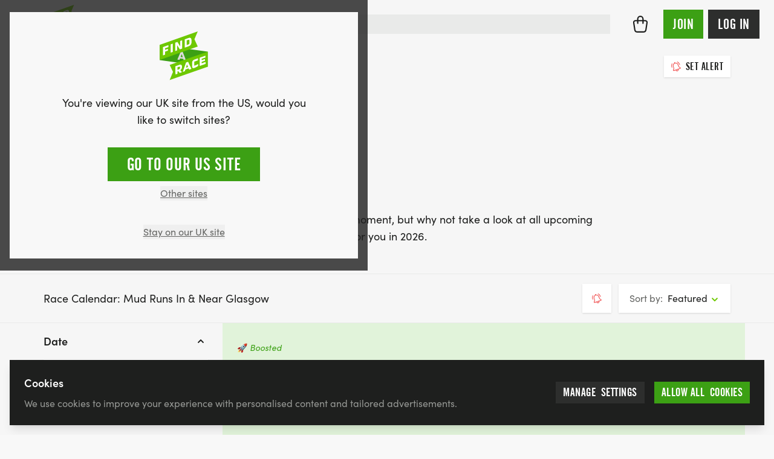

--- FILE ---
content_type: text/html; charset=UTF-8
request_url: https://findarace.com/mud-runs/glasgow
body_size: 53384
content:
	

<!DOCTYPE html>
<html lang="en" class="h-full font-sans antialiased text-charcoal-500 motion-safe:scroll-behavior-smooth ">
	<head>
			    


<title>Mud Runs | Glasgow | 2026 - 2027 Calendar | Find A Race</title>
<meta name="description" content="The most comprehensive list of Mud Runs in Glasgow in 2026 - 2027. Discover, compare and book the best Mud Runs near you!">

<meta charset="UTF-8">
<meta http-equiv="x-ua-compatible" content="ie=edge">
<meta name="viewport" content="width=device-width,initial-scale=1.0">

<meta http-equiv="content-language" content="en-gb">

	<link rel="alternate" hreflang="x-default" href="https://findarace.com/mud-runs/glasgow" />
	<link rel="alternate" hreflang="en-gb" href="https://findarace.com/mud-runs/glasgow" />
<link rel="canonical" href="https://findarace.com/mud-runs/glasgow">

<link rel="dns-prefetch" href="https://findarace.com">
<link rel="preconnect" href="https://findarace.com" crossorigin="">
<link href="https://findarace.com" rel="home"><meta name="apple-mobile-web-app-status-bar-style" content="default">
<link rel="apple-touch-startup-image" href="launch.png">

<meta property="og:locale" content="en-GB">
<meta property="og:type" content="website">
<meta property="og:title" content="Mud Runs | Glasgow | 2026 - 2027 Calendar | Find A Race">
<meta property="og:description" content="The most comprehensive list of Mud Runs in Glasgow in 2026 - 2027. Discover, compare and book the best Mud Runs near you!">
<meta property="og:url" content="https://findarace.com/mud-runs/glasgow">
<meta property="og:site_name" content="findarace.com (UK)">
<meta property="og:image" content="https://images.uk.findarace.com/production/images/Landers/glasgow.jpg?w=1600&amp;h=840&amp;auto=compress%2Cformat&amp;fit=crop&amp;dm=1620285768&amp;s=f9531aa0e2e3f20178f7aee4555aa6a6">

<meta content="261203397273670" property="fb:profile_id">
<meta content="1789908631299593" property="fb:app_id">

<meta name="twitter:card" content="summary_large_image">
<meta name="twitter:title" content="Mud Runs | Glasgow | 2026 - 2027 Calendar | Find A Race">
<meta name="twitter:description" content="The most comprehensive list of Mud Runs in Glasgow in 2026 - 2027. Discover, compare and book the best Mud Runs near you!">
<meta name="twitter:image" content="https://images.uk.findarace.com/production/images/Landers/glasgow.jpg?w=1600&amp;h=800&amp;auto=compress%2Cformat&amp;fit=crop&amp;dm=1620285768&amp;s=11a343c848b19d3d26fa91147619071c">
<meta name="twitter:image:alt" content="Mud Runs | Glasgow | 2026 - 2027 Calendar | Find A Race">
<meta name="twitter:site" content="@findarace">
<meta name="twitter:creator" content="@findarace">

	    	    


			    
<link rel="apple-touch-icon" sizes="180x180" href="https://findarace.com/apple-touch-icon.png">
<link rel="icon" type="image/png" sizes="32x32" href="https://findarace.com/favicon-32x32.png">
<link rel="icon" type="image/png" sizes="16x16" href="https://findarace.com/favicon-16x16.png">
<link rel="manifest" href="https://findarace.com/site.webmanifest" crossorigin="use-credentials">
<link rel="mask-icon" href="https://findarace.com/safari-pinned-tab.svg" color="#6ec802">
<meta name="msapplication-TileColor" content="#000000">
<meta name="theme-color" content="#ffffff">


				<style>
	@font-face {
	font-family: 'alternate-gothic-condensed-a';
	src: url([data-uri]);
	font-display: block;
}
</style>

				<link rel="preconnect" href="https://use.typekit.net" crossorigin>
		<link rel="preconnect" href="https://p.typekit.net" crossorigin>
		<link rel="preload" href="https://use.typekit.net/occ8sjk.css" as="style" crossorigin="anonymous">
		<link rel="stylesheet" href="https://use.typekit.net/occ8sjk.css" crossorigin="anonymous">

		
			    <link rel="stylesheet" href="https://findarace.com/dist/css/app.min.css?v=70523b9d7afc94aa6b4884df9eb9804e68af2d59">

				<style>[x-cloak],template{ display: none; }</style>

			        <script>
        window.sentryOnLoad = function () {
            Sentry.init({
                release: '70523b9d7afc94aa6b4884df9eb9804e68af2d59',
                environment: 'production-uk'
            });
        };
    </script>
    <script src="https://js-de.sentry-cdn.com/a3baff2e27d17a9ceed577305a80f523.min.js" crossorigin="anonymous"></script>

			    
<script crossorigin="anonymous" src="https://cdnjs.cloudflare.com/polyfill/v3/polyfill.min.js?flags=gated&amp;features=default%2CIntl%2CCustomEvent%2Cfetch%2CNodeList.prototype.forEach%2CString.prototype.padStart%2CArray.prototype.includes%2CArray.prototype.find%2CArray.prototype.findIndex%2CMutationObserver%2CArray.prototype.includes%2CNodeList.prototype.forEach%2CObject.values%2CReflect%2CReflect.set%2CURLSearchParams%2CIntersectionObserver"></script>

				<!-- findarace -->
<script type="text/javascript">
window.findarace = (function () {
    return {
        pageViewData: {"pageType":"lander","userStatus":"guest"}
    };
})();
</script>

				
					
	        

        	<script type="text/javascript">
            (function(c,l,a,r,i,t,y){
                c[a]=c[a]||function(){(c[a].q=c[a].q||[]).push(arguments)};
                t=l.createElement(r);t.async=1;t.src="https://www.clarity.ms/tag/"+i;
                y=l.getElementsByTagName(r)[0];y.parentNode.insertBefore(t,y);
            })(window, document, "clarity", "script", "q9rmxiga4t");
        </script>
			
				<script>var toltScript=document.createElement('script');toltScript.src='https://cdn.tolt.io/tolt.js';toltScript.setAttribute('data-tolt','pk_6XC2SzutDLU8KUvCqRKEQ1qA');document.head.appendChild(toltScript);</script>    


						<!-- Plausible -->
<script src="https://serv.pla.findarace.com/js/script.outbound-links.pageview-props.revenue.tagged-events.js" defer data-api="https://serv.pla.findarace.com/api/event" data-domain="findarace.com" event-page_type="lander" event-user_status="guest"></script>
<script>window.plausible = window.plausible || function() { (window.plausible.q = window.plausible.q || []).push(arguments) }</script>

				
				

				<style>			@media only screen and (min-width: 1024px) {
				[data-filters-panel] {
				    will-change: min-height;
				}

				[data-filters-content] {
				    transform: translate(0, 0); /* For browsers don't support translate3d. */
				    transform: translate3d(0, 0, 0);
				    will-change: position, transform;
				}
			}
		</style>
<style>		   		.edition-row:not(.bg-boosted):visited,
		   		.edition-row:not(.bg-boosted):visited button:not(.btn),
		   		.edition-row:not(.bg-boosted):visited h2 {
		   			color: #646563;
		   		}
		   	</style>

													<body  class="bg-gray-75 flex flex-col w-full min-h-full geo-uk">

				<div class="group-[.dashboard]/dashboard:lg:ml-64 relative">
						<div id="dynamic-block-1924171447" class="dynamic-block" data-site="1" data-template="M2I4MzRhYzQwM2M5NWI5YjFmN2ZlMjBjOWEwMTVjMmVkM2IxYzNlNDk1MzM4MWE1M2U0ZmZjNjRkMGE5MTNhM19pbmNsdWRlcy9ibG9ja3MvYWxlcnRz" data-args="eJxLtDKwqq4FAAZPAf4=" data-ignore-missing="false"></div>			
						<div id="dynamic-block-1692276960" class="dynamic-block" data-site="1" data-template="ZTQyMzMxZjJhNWI5M2M1NjZhZGIwYzFkMDBiMTgzNjBmNTI2MTdkZTU1MWM3ODkwMDRmODcxZTZjY2YzNDg1MV9pbmNsdWRlcy9ibG9ja3MvbG9jYXRpb25Td2l0Y2hlckJhbm5lcg==" data-args="eJxLtDKwqq4FAAZPAf4=" data-ignore-missing="false"></div>		</div>

				
	


<header
	id="header"
	class="z-20 dark"
	x-data="{ search: false }">

	<div class="relative min-h-3.5 flex-none items-center w-full h-full mx-auto relative bg-gray-100 || dark:bg-charcoal-600">


		<div class="max-w-[90rem] mx-auto min-h-3.5 h-full flex items-center justify-between px-4 md:px-6 py-2">

						<button @click="search = true" x-show="!search" class="order-2 sm:hidden ml-auto dark:text-gray-500 mr-3">
				    
							<svg class="fill-current w-6 h-6" xmlns="http://www.w3.org/2000/svg" viewBox="0 0 17 17"><g fill-rule="nonzero"><path d="M7.25.25a7 7 0 100 14 7 7 0 000-14zm0 1.5a5.5 5.5 0 110 11 5.5 5.5 0 010-11z"/><path d="M11.22 11.22a.75.75 0 01.976-.073l.084.073 3.75 3.75a.75.75 0 01-.976 1.133l-.084-.073-3.75-3.75a.75.75 0 010-1.06z"/></g></svg>

			</button>

						<div class="block w-full sm:w-auto flex justify-center sm:justify-start order-2 2xl:order-1">
				<a class="block shrink-0 sm:mr-4 md:mr-6 w-14 h-14 md:h-16 md:w-16 order-2" href="https://findarace.com/">
				<svg alt="findarace.com Logo" viewBox="0 0 1000 1009" xmlns="http://www.w3.org/2000/svg"><g fill-rule="nonzero" fill="none"><path fill="#3CA014" d="M1.754 590.835l991.93 137.312v-311.21l-991.93-137.4z"/><path d="M456.14 468.264l-22.105 58.17 43.86 6.143-21.755-64.313zm44.386 130.994l-11.228-32.375-67.017-9.476-10.965 29.305-44.65-6.318 69.65-161.703 41.754 5.879 69.65 181.269-47.194-6.58z" fill="#DCDCDC"/><path fill="#6EC800" d="M1.754 276.115v311.298L787.72 312.79l-68.596-150.911L787.719 1.492zM207.72 691.56l68.596 143.278-68.597 168.02 785.965-274.711v-311.21z"/><path fill="#FFF" d="M111.228 348.237v32.814l61.14-21.672v36.939l-61.14 21.671v61.944l-41.316 14.652v-171.53l110.351-39.131v39.833zM228.246 438.432v-171.53l42.456-15.003v171.442zM418.246 371.049l-55.878-85.721V390.79l-39.649 14.126v-171.53l45.176-16.056 58.333 93.88V196.712l39.737-14.126v171.53z"/><g fill="#FFF"><path d="M616.842 195.658c0-16.846-5.79-28.164-26.316-20.97l-31.49 11.143v95.9l38.07-13.512c11.821-3.558 19.799-14.592 19.473-26.936l.263-45.625zm-20.79 112.306l-78.508 27.726V164.16l78.07-27.726c36.667-12.985 63.509-3.07 63.509 43.87v43.87c0 27.637-13.684 66.155-63.509 83.878l.439-.088zM421.053 741.132c0-13.862-8.772-16.67-22.193-11.844l-30.439 10.704v52.643l30.439-10.704c13.319-3.903 22.398-16.214 22.193-30.094v-10.705zm-6.14 116.518l-28.948-37.465-17.544 6.054v47.643l-41.667 14.652-.79-170.214 81.93-28.69c27.895-9.74 55-5.09 55.176 36.675v10.704a76.513 76.513 0 01-35.088 63.26l33.86 40.71-46.93 16.671zM565.526 680.943l-21.666 68.525 43.86-15.267-22.194-53.258zm45.088 108.183l-11.316-26.322-66.93 23.514-10.79 34.394-44.56 15.617 68.771-194.605 41.93-15.003 70.176 145.383-47.281 17.022zM712.28 756.311c-5.438 1.93-41.666 11.757-41.93-35.885v-75.28c-.025-29.376 19.123-55.327 47.194-63.962l75-26.322v41.852l-72.456 25.356a7.984 7.984 0 00-5.439 7.37v65.805a9.384 9.384 0 0013.86 9.3 698.7 698.7 0 0069.737-32.726v40.096a433.56 433.56 0 01-85.965 44.396M827.368 713.056l-.79-170.214 118.773-41.588.088 36.938-77.807 27.287.087 28.252 69.562-24.392.175 35.184-69.561 24.391.087 30.007 80.527-28.164.175 39.745z"/></g></g></svg>
				</a>
			</div>

						<div x-cloak :class="search ? 'block z-50' : 'hidden sm:block'" class="absolute inset-0 w-full order-3 sm:relative sm:inset-auto 2xl:order-1">
				<div class="fixed inset-0 top-[72px] bg-black/10 sm:hidden" @click="search = false"></div>
				<div class="min-h-[4.5rem] sm:min-h-3.5 flex items-center px-4 w-full flex-grow bg-white sm:bg-transparent md:pr-6 2xl:max-w-[30rem] || dark:bg-charcoal-600">
						



	



<form  id="searchbar" class="w-full" action="https://findarace.com/events" method="get" enctype="multipart/form-data" novalidate accept-charset="UTF-8" data-settings='{"ajax":false}' x-data="App.alpine(&#039;search&#039;, {})" x-init="$watch(&#039;active&#039;, value =&gt; document.body.classList[value ? &#039;add&#039; : &#039;remove&#039;](&#039;search-is-open&#039;))" data-global-search>

	
	<div  class="flex-grow w-full" data-form-wrapper>

							<div class="form-errors" data-form-error-block></div>
		
		

		
		
				
	<div class="relative">

		<div
			class="fixed bg-black/20 inset-0"
			:class="{ 'hidden': !active }"
			x-cloak>
		</div>

		<div
			class="flex relative items-center"
			@click.away="close()"
			>

			<span
				class="absolute left-0 inset-y-0 ml-2 flex items-center justify-center z-10 dark:text-gray-500"
				:class="{ hidden: active }"
				>
				    
							<svg class="fill-current w-6 h-6" xmlns="http://www.w3.org/2000/svg" viewBox="0 0 17 17"><g fill-rule="nonzero"><path d="M7.25.25a7 7 0 100 14 7 7 0 000-14zm0 1.5a5.5 5.5 0 110 11 5.5 5.5 0 010-11z"/><path d="M11.22 11.22a.75.75 0 01.976-.073l.084.073 3.75 3.75a.75.75 0 01-.976 1.133l-.084-.073-3.75-3.75a.75.75 0 010-1.06z"/></g></svg>

			</span>

			<span
				class="absolute left-0 inset-y-0 ml-2 flex items-center justify-center z-10 cursor-pointer"
				:class="{ hidden: !active }"
				@click.prevent="close();"
				@click.stop
				x-cloak>
				    
							<svg class="w-6 h-6 transform rotate-90" xmlns="http://www.w3.org/2000/svg" viewBox="0 0 24 24"><path d="M15.3 9.3a1 1 0 011.4 1.4l-4 4a1 1 0 01-1.4 0l-4-4a1 1 0 011.4-1.4l3.3 3.29 3.3-3.3z"/></svg>

			</span>

				
	
	
				




<span class="relative w-full">

	
	<div class="relative">
				<input  type="search" id="search" class="text-lg block w-full border-2 border-gray-200 bg-gray-200 focus:bg-white outline-none focus:ring-4 focus:ring-green-600 focus:border-green-600 focus:outline-none focus:ring-opacity-25 || dark:shadow-none dark:bg-charcoal-300 dark:border-charcoal-300 dark:focus:bg-white dark:focus:border-green-500 dark:focus:ring-green-500 dark:focus:ring-1 dark:text-white dark:focus:text-black text-black pl-10" name="q" inputmode="search" placeholder="Try &quot;10k&quot;" autocomplete="off" tabindex="99" x-ref="input" @focus="open()" @keydown.escape.window.prevent="close()" @keydown.window="navigate($event)" @input.debounce.150="search($event.target.value);">
	</div>

</span>


	



			<input
				type="submit"
				value="Go &rarr;"
				x-show="active"
				class="hidden sm:inline absolute right-0 top-0 inset-y-0 px-3 cursor-pointer my-2 mr-2 bg-transparent || dark:text-charcoal-300"
				x-cloak
				@click.prevent="go($event)"
			>

		</div>

		<div
			class="absolute top-auto bg-white w-full shadow border-green-500"
			:class="{ 'hidden py-2': !active }"
			x-cloak
			>

			<div :class="{ hidden: !hasResults() }">

				<div class="mb-2" :class="{ hidden: !hasResults() }">
					<ul x-ref="results">

												
										
						<li
				data-heading
				class="gutter text-base font-semibold mb-2 pt-4"
				:class="{ hidden: !hasResults('editions') }">
				Featured events
			</li>
				<template x-for="(result, index) in getResults('editions')" :key="index">
		    <li class="flex" data-result>
		    	<a
		    		data-suggestion
		    		class="w-full flex items-center hover:bg-gray-100 focus:bg-gray-100 gutter py-2"
		    		:tabindex="100 + index"
		    		:href="result.uri"
		    		@click.prevent="go($event)"
		    		@focus="temporaryQueryText(result.edition_name);">

		    						    		<img x-show="result.image != false" class="rounded shrink-0 h-10 w-10 mr-2 inline bg-white" :src="result.image">

			    		
			    			    			    		<div x-show="result.image == false" class="shrink-0 rounded bg-gray-200 h-10 w-10 mr-2 inline-flex items-center justify-center">
    			    			    
							<svg class="w-4 h-4 text-gray-900 fill-current inline" xmlns="http://www.w3.org/2000/svg" viewBox="0 0 538 539"><g fill-rule="nonzero"><path d="M445.531 68H92.47C41.399 68 0 109.422 0 160.518v285.964C0 497.58 41.4 539 92.469 539H445.53c51.07 0 92.469-41.42 92.469-92.518V160.518C538 109.42 496.601 68 445.531 68zM92.47 118.464H445.53c23.214 0 42.031 18.828 42.031 42.054v285.964c0 23.227-18.817 42.054-42.03 42.054H92.468c-23.214 0-42.031-18.828-42.031-42.054V160.518c0-23.226 18.818-42.054 42.03-42.054z"/><path d="M134.5 0c12.91 0 23.579 9.48 25.267 21.78L160 25.2v117.6c0 13.918-11.417 25.2-25.5 25.2-12.91 0-23.579-9.48-25.267-21.78L109 142.8V25.2C109 11.282 120.417 0 134.5 0zM403.5 0c12.91 0 23.579 9.48 25.267 21.78L429 25.2v117.6c0 13.918-11.417 25.2-25.5 25.2-12.91 0-23.579-9.48-25.267-21.78L378 142.8V25.2C378 11.282 389.417 0 403.5 0zM412.8 202c13.918 0 25.2 11.417 25.2 25.5 0 12.91-9.48 23.579-21.78 25.267l-3.42.233H127.2c-13.918 0-25.2-11.417-25.2-25.5 0-12.91 9.48-23.579 21.78-25.267l3.42-.233h285.6z"/></g></svg>

    			    		</div>

			    					    	<div class="truncate">
			    		<span class="mb-0" x-html="result.edition_name"></span>
				    					    		<p class="text-sm text-gray-800" x-html="result.edition_date"></p>
				    				    	</div>
	    		</a>
		    </li>
		</template>
	


												
										
						<li
				data-heading
				class="gutter text-base font-semibold mb-2 pt-4"
				:class="{ hidden: !hasResults('landers') }">
				Popular searches
			</li>
				<template x-for="(result, index) in getResults('landers')" :key="index">
		    <li class="flex" data-result>
		    	<a
		    		data-suggestion
		    		class="w-full flex items-center hover:bg-gray-100 focus:bg-gray-100 gutter py-2"
		    		:tabindex="200 + index"
		    		:href="result.uri"
		    		@click.prevent="go($event)"
		    		@focus="temporaryQueryText(result.title);">

		    						    		<img x-show="result.image != false" class="rounded shrink-0 h-10 w-10 mr-2 inline bg-white" :src="result.image">

			    		
			    			    			    		<div x-show="result.image == false" class="shrink-0 rounded bg-gray-200 h-10 w-10 mr-2 inline-flex items-center justify-center">
    			    			    
							<svg class="w-4 h-4 text-gray-900 fill-current inline" viewBox="0 0 24 24" xmlns="http://www.w3.org/2000/svg"><path d="M20.684 4.042A1.029 1.029 0 0122 5.03l-.001 5.712a1.03 1.03 0 01-1.647.823L18.71 10.33l-4.18 5.568a1.647 1.647 0 01-2.155.428l-.15-.1-3.337-2.507-4.418 5.885c-.42.56-1.185.707-1.777.368l-.144-.095a1.372 1.372 0 01-.368-1.776l.095-.144 5.077-6.762a1.646 1.646 0 012.156-.428l.149.1 3.336 2.506 3.522-4.69-1.647-1.237a1.03 1.03 0 01.194-1.76l.137-.05 5.485-1.595-.001.001z"/></svg>

    			    		</div>

			    					    	<div class="truncate">
			    		<span class="mb-0" x-html="result.title"></span>
				    				    	</div>
	    		</a>
		    </li>
		</template>
	


												<li
							data-heading
							class="gutter  text-base font-semibold mb-2 pt-4"
							:class="{ hidden: !hasResults('locations') }">
							Locations
						</li>
						<template x-for="(result, index) in getResults('locations')" :key="index">
						    <li class="flex" data-result>
						    	<a
						    		data-suggestion
						    		class="w-full flex items-center hover:bg-gray-100 focus:bg-gray-100 gutter py-2"
						    		:tabindex="300 + index"
						    		:href="'https://findarace.com/events?lat='+result.lat+'&lng='+result.lng+'&radius=50&address='+result.text"
						    		@click.prevent="go($event)"
						    		@focus="temporaryQueryText(result.text);">
						    		<div class="shrink-0 rounded bg-gray-200 h-10 w-10 mr-2 inline-flex items-center justify-center">
						    			    
							<svg class="w-5 h-5 text-gray-900 fill-current inline" viewBox="0 0 32 32" xmlns="http://www.w3.org/2000/svg"><path d="M16.001 5c-4.216 0-7.714 3.418-7.634 7.634.029 1.578.719 2.824 1.351 4.024.242.461 6.264 10.332 6.264 10.332V27l.001-.007.002.007v-.01l6.531-10.377c.407-.703.793-1.771.793-1.771A7.631 7.631 0 0016.001 5zM16 16.019a3.895 3.895 0 01-3.896-3.897A3.898 3.898 0 1116 16.019z"/></svg>

						    		</div>
						    								    			<span x-html="result.text.replace(', United Kingdom', '')"></span>
						    							    		</a>
						    </li>
						</template>

												
										
						<li
				data-heading
				class="gutter text-base font-semibold mb-2 pt-4"
				:class="{ hidden: !hasResults('organisers') }">
				Organisers
			</li>
				<template x-for="(result, index) in getResults('organisers')" :key="index">
		    <li class="flex" data-result>
		    	<a
		    		data-suggestion
		    		class="w-full flex items-center hover:bg-gray-100 focus:bg-gray-100 gutter py-2"
		    		:tabindex="400 + index"
		    		:href="result.uri"
		    		@click.prevent="go($event)"
		    		@focus="temporaryQueryText(result.organiser_name);">

		    						    		<img x-show="result.image != false" class="rounded-full border shrink-0 h-10 w-10 mr-2 inline bg-white" :src="result.image">

			    		
			    						    			<div x-show="result.image == false && result.initials != false" class="rounded-full border shrink-0 h-10 w-10 mr-2 inline">
								<div class="w-full h-full table rounded-full bg-charcoal-300 font-semibold text-center text-white">
									<span class="table-cell align-middle pl-px pb-px" x-text="result.initials"></span>
								</div>
			    			</div>

			    					    	<div class="truncate">
			    		<span class="mb-0" x-html="result.organiser_name"></span>
				    				    	</div>
	    		</a>
		    </li>
		</template>
	


												
										
						<li
				data-heading
				class="gutter text-base font-semibold mb-2 pt-4"
				:class="{ hidden: !hasResults('charities') }">
				Charities
			</li>
				<template x-for="(result, index) in getResults('charities')" :key="index">
		    <li class="flex" data-result>
		    	<a
		    		data-suggestion
		    		class="w-full flex items-center hover:bg-gray-100 focus:bg-gray-100 gutter py-2"
		    		:tabindex="500 + index"
		    		:href="result.uri"
		    		@click.prevent="go($event)"
		    		@focus="temporaryQueryText(result.charity_name);">

		    						    		<img x-show="result.image != false" class="rounded-full border shrink-0 h-10 w-10 mr-2 inline bg-white" :src="result.image">

			    		
			    						    			<div x-show="result.image == false && result.initials != false" class="rounded-full border shrink-0 h-10 w-10 mr-2 inline">
								<div class="w-full h-full table rounded-full bg-charcoal-300 font-semibold text-center text-white">
									<span class="table-cell align-middle pl-px pb-px" x-text="result.initials"></span>
								</div>
			    			</div>

			    					    	<div class="truncate">
			    		<span class="mb-0" x-html="result.charity_name"></span>
				    				    	</div>
	    		</a>
		    </li>
		</template>
	


												
										
						<li
				data-heading
				class="gutter text-base font-semibold mb-2 pt-4"
				:class="{ hidden: !hasResults('parkruns') }">
				Parkruns
			</li>
				<template x-for="(result, index) in getResults('parkruns')" :key="index">
		    <li class="flex" data-result>
		    	<a
		    		data-suggestion
		    		class="w-full flex items-center hover:bg-gray-100 focus:bg-gray-100 gutter py-2"
		    		:tabindex="600 + index"
		    		:href="result.uri"
		    		@click.prevent="go($event)"
		    		@focus="temporaryQueryText(result.title);">

		    						    		<img x-show="result.image != false" class="rounded shrink-0 h-10 w-10 mr-2 inline bg-white" :src="result.image">

			    		
			    			    			    		<div x-show="result.image == false" class="shrink-0 rounded bg-gray-200 h-10 w-10 mr-2 inline-flex items-center justify-center">
    			    			    
							<svg class="w-4 h-4 text-gray-900 fill-current inline" xmlns="http://www.w3.org/2000/svg" viewBox="0 0 907 1476"><g fill-rule="nonzero"><path d="M587.5 554.5c27.614 0 50 22.386 50 50v821c0 27.614-22.386 50-50 50s-50-22.386-50-50v-821c0-27.614 22.386-50 50-50z"/><path d="M813.472 1018.737l-.082-.024a37.826 37.826 0 00-.897-.253 86.197 86.197 0 00-6.011-1.37c-11.145-2.16-23.99-2.98-37.573-1.607-18.014 1.822-35.4 7.344-51.822 17.428-22.582 13.865-42.953 36.058-60.388 68.866-6.851 12.892-13.41 46.78-17.112 98.107-4.037 55.953-4.76 130.787-2.107 224.196.784 27.604-20.957 50.616-48.56 51.4-27.604.784-50.616-20.957-51.4-48.56-5.678-199.922 2.95-319.527 30.875-372.072 25.62-48.209 58.235-83.741 96.366-107.155 29.825-18.313 61.654-28.422 94.085-31.702 23.984-2.426 46.466-.99 66.671 2.928a185.57 185.57 0 0113.087 3.01c1.483.402 2.834.79 4.05 1.161.488.15.94.291 1.357.425l.507.165.21.069.094.031.044.015.042.014c26.168 8.82 40.23 37.184 31.41 63.352-8.82 26.167-37.183 40.23-63.35 31.41l.078.026.028.01.02.006.026.01.127.041.179.059.034.01.012.004z"/><path d="M618.703.922c93.863 0 168.08 31.77 217.847 95.64 47.49 60.948 70.098 147.82 70.184 259.806.022 27.614-22.347 50.017-49.961 50.038-27.614.021-50.017-22.347-50.039-49.961-.07-91.67-17.212-157.541-49.065-198.42-29.578-37.96-74.298-57.103-138.966-57.103-65.46 0-113.589 19.774-148.293 59.34-36.887 42.057-60.781 108.774-69.886 201.054l-3.961 40.145-40.076 4.617c-89.145 10.269-153.258 38.28-194.45 82.78-40.823 44.102-61.834 107.356-61.834 192.251 0 83.047 22.293 140.98 65.52 177.845 44.822 38.225 116.208 57.56 215.77 55.556 27.61-.556 50.441 21.375 50.997 48.984.556 27.608-21.375 50.44-48.984 50.996-121.968 2.456-216.73-23.211-282.673-79.449C33.293 877.442.203 791.451.203 681.11c0-206.048 105.7-332.6 305.445-368.592l.176-.031.478-3.139c13.908-90.102 42.648-161.368 87.362-213.223l1.566-1.8C449.84 32.061 525.633.921 618.703.921z"/></g></svg>

    			    		</div>

			    					    	<div class="truncate">
			    		<span class="mb-0" x-html="result.title"></span>
				    				    	</div>
	    		</a>
		    </li>
		</template>
	


					</ul>
				</div>

			</div>

			<div :class="{ hidden: hasResults() }">

				
																				<div class="gutter">
							<p class="text-base font-semibold mb-2 pt-4">Popular searches</p>
							<ul class="flex flex-wrap items-center">
																	<li class="inline mr-2">
										<a class="border border-gray-500 rounded px-3 py-1 mb-2 inline-block text-sm leading-5" href="https://findarace.com/10k-runs">10k Runs</a>
									</li>
																	<li class="inline mr-2">
										<a class="border border-gray-500 rounded px-3 py-1 mb-2 inline-block text-sm leading-5" href="https://findarace.com/5k-runs">5k Runs</a>
									</li>
																	<li class="inline mr-2">
										<a class="border border-gray-500 rounded px-3 py-1 mb-2 inline-block text-sm leading-5" href="https://findarace.com/half-marathons">Half Marathons</a>
									</li>
															</ul>
						</div>
									
			</div>

		</div>

	</div>



				
		

	</div>

</form>


					<button x-cloak @click="search = false" x-show="search" class="ml-4 order-3 sm:hidden dark:text-gray-500">
						    
							<svg class="fill-current w-5 h-5" xmlns="http://www.w3.org/2000/svg" viewBox="0 0 13.5 13.5"><g fill-rule="nonzero"><path d="M12.22.22a.75.75 0 011.06 1.06l-12 12a.75.75 0 01-1.06-1.06l12-12z"/><path d="M.22.22a.75.75 0 011.06 0l12 12a.75.75 0 01-1.06 1.06l-12-12a.75.75 0 010-1.06z"/></g></svg>

					</button>
				</div>
			</div>

						<div class="flex items-center shrink-0 justify-between order-1 2xl:order-2 lg:pt-0 mr-6 dark:text-gray-500">
				

<div class="">
	<nav
		aria-label="Main"
		x-data="App.alpine('navigation.main', {})"
		@click.away="resetNav()"
		@resize.window="resetNav()"
		@keydown.escape.document="resetNav();"
		x-init="init()"
		>

		<button
			@click.prevent="openMobileNav()"
			class="h-full flex items-center 2xl:hidden || dark:text-gray-500">
			<span>
				    
							<svg class="w-6 h-6 fill-current" xmlns="http://www.w3.org/2000/svg" viewBox="0 0 17.5 9.5"><g fill-rule="nonzero"><path d="M16.75 0a.75.75 0 110 1.5h-16a.75.75 0 010-1.5h16zM16.75 8a.75.75 0 110 1.5h-16a.75.75 0 010-1.5h16z"/></g></svg>

			</span>
		</button>

				<div
			x-cloak
			@click="resetNav()"
			x-show.transition.opacity.duration.200="isNavActive()"
			class="fixed inset-x-0 bottom-0 top-0 2xl:top-56 z-40 cursor-pointer bg-black/75 2xl:bg-transparent 2xl:backdrop-filter-none">

			<button
				type="button"
				class="absolute text-white dark:text-gray-500 left-2 xs:left-4 top-2 xs:top-4 2xl:hidden"
				x-show="isNavActive()"
				@click="resetNav()">
				    
							<svg class="size-4 xs:size-5 fill-current" xmlns="http://www.w3.org/2000/svg" viewBox="0 0 13.5 13.5"><g fill-rule="nonzero"><path d="M12.22.22a.75.75 0 011.06 1.06l-12 12a.75.75 0 01-1.06-1.06l12-12z"/><path d="M.22.22a.75.75 0 011.06 0l12 12a.75.75 0 01-1.06 1.06l-12-12a.75.75 0 010-1.06z"/></g></svg>

			</button>

		</div>

		<div :class="{ 'max-[1339px]:fixed max-[1339px]:!block' : isNavActive() }" class="hidden shadow-lg 2xl:shadow-none 2xl:block w-64 xs:w-3/4 inset-y-0 right-0 z-50 bg-white pt-4 2xl:pt-0 2xl:w-auto 2xl:inset-y-auto 2xl:right-auto 2xl:bg-transparent 2xl:h-12 || dark:text-white dark:bg-charcoal-600 2xl:dark:bg-transparent">

			<div class="overflow-y-scroll h-full 2xl:overflow-y-auto 2xl:flex 2xl:items-end 2xl:space-x-4">

				
					
						<div class="2xl:-mt-4">

							
							
								<button class="text-xl 2xl:text-base flex items-center text-left w-full py-2 px-8 2xl:w-auto 2xl:px-1.5 2xl:border-b-4 2xl:border-transparent 2xl:hover:text-black 2xl:hover:border-green-500 || dark:text-white 2xl:dark:hover:text-white" @click.prevent="toggleTopLevelNavItem($event, &#039;Running&#039;)" @mouseenter.prevent="toggleTopLevelNavItem($event, &#039;Running&#039;)" @touchstart.prevent="toggleTopLevelNavItem($event, &#039;Running&#039;)" :class="isNavItemActive(&#039;Running&#039;) ? &#039;2xl:dark:text-white 2xl:border-green-500&#039; : &#039;2xl:dark:text-gray-300&#039;">Running    
							<svg class="w-6 h-6 text-gray-500 fill-current ml-auto transform -rotate-90 2xl:rotate-0 2xl:hidden" xmlns="http://www.w3.org/2000/svg" viewBox="0 0 24 24"><path d="M15.3 9.3a1 1 0 011.4 1.4l-4 4a1 1 0 01-1.4 0l-4-4a1 1 0 011.4-1.4l3.3 3.29 3.3-3.3z"/></svg>
</button>

							
															<div :class="{'!block': isNavItemActive('Running') }" class="hidden 2xl:shadow-lg absolute top-0 bottom-0 pt-4 pb-4 inset-x-0 z-50 bg-white 2xl:top-20 2xl:bottom-auto || dark:bg-charcoal-600">

									<div class="wrapper w-full">

										<button @click.prevent="closeNavItem('Running')" class="text-left w-full block py-3 px-8 truncate 2xl:hidden || dark:text-gray-500">&larr; back</button>

										<div class="2xl:flex 2xl:justify-center">

											<p class="font-bold text-xl w-full block py-3 px-8 truncate 2xl:hidden || dark:text-white ">
												Running
											</p>

											
																								<div class="2xl:w-1/4 2xl:py-4">

													
														<button @click.prevent="openNavItem('popularDistances')" class="text-lg text-left w-full flex items-center py-3 px-8 truncate 2xl:text-base 2xl:px-6 2xl:font-bold 2xl:hidden">Popular Distances
															    
							<svg class="w-6 h-6 2xl:hidden text-gray-500 fill-current ml-auto transform -rotate-90" xmlns="http://www.w3.org/2000/svg" viewBox="0 0 24 24"><path d="M15.3 9.3a1 1 0 011.4 1.4l-4 4a1 1 0 01-1.4 0l-4-4a1 1 0 011.4-1.4l3.3 3.29 3.3-3.3z"/></svg>

														</button>

														<div
															class="dark:text-white 2xl:dark:text-gray-500"
															:class="isNavItemActive('popularDistances') ? 'absolute top-0 bottom-0 pt-4 inset-x-0 z-50 bg-white 2xl:top-auto 2xl:bg-transparent 2xl:relative 2xl:inset-auto || dark:bg-charcoal-600 2xl:dark:bg-transparent' : 'hidden 2xl:block'" >
															<button @click.prevent="closeNavItem('popularDistances')" class="text-left w-full block py-3 px-8 truncate 2xl:hidden || dark:text-gray-500">&larr; back</button>
															<p class="font-bold text-xl w-full block py-3 px-8 truncate 2xl:px-6 || dark:text-white">
																Popular Distances
															</p>
															
																<ul class="w-full">
																	
																		
																																																							
																		
																		<li class="w-full">
																																						<a class="min-w-0 text-lg w-full flex items-center py-3 px-8 2xl:text-base 2xl:px-6 2xl:w-auto || 2xl:dark:hover:text-white" href="https://findarace.com/5k-runs">																				<span class="truncate">5k Runs</span>
																			</a>
																		</li>
																	
																		
																																																							
																		
																		<li class="w-full">
																																						<a class="min-w-0 text-lg w-full flex items-center py-3 px-8 2xl:text-base 2xl:px-6 2xl:w-auto || 2xl:dark:hover:text-white" href="https://findarace.com/10k-runs">																				<span class="truncate">10k Runs</span>
																			</a>
																		</li>
																	
																		
																																																							
																		
																		<li class="w-full">
																																						<a class="min-w-0 text-lg w-full flex items-center py-3 px-8 2xl:text-base 2xl:px-6 2xl:w-auto || 2xl:dark:hover:text-white" href="https://findarace.com/half-marathons">																				<span class="truncate">Half Marathons</span>
																			</a>
																		</li>
																	
																		
																																																							
																		
																		<li class="w-full">
																																						<a class="min-w-0 text-lg w-full flex items-center py-3 px-8 2xl:text-base 2xl:px-6 2xl:w-auto || 2xl:dark:hover:text-white" href="https://findarace.com/marathons">																				<span class="truncate">Marathons</span>
																			</a>
																		</li>
																	
																		
																																																							
																		
																		<li class="w-full">
																																						<a class="min-w-0 text-lg w-full flex items-center py-3 px-8 2xl:text-base 2xl:px-6 2xl:w-auto || 2xl:dark:hover:text-white" href="https://findarace.com/ultra-marathons">																				<span class="truncate">Ultra Marathons</span>
																			</a>
																		</li>
																	
																		
																																																							
																		
																		<li class="w-full">
																																						<a class="min-w-0 text-lg w-full flex items-center py-3 px-8 2xl:text-base 2xl:px-6 2xl:w-auto || 2xl:dark:hover:text-white" href="https://findarace.com/running-events">																				<span class="truncate">All running events</span>
																			</a>
																		</li>
																																	</ul>
																													</div>

																									</div>
											
																								<div class="2xl:w-1/4 2xl:py-4">

													
														<button @click.prevent="openNavItem('popularSearches')" class="text-lg text-left w-full flex items-center py-3 px-8 truncate 2xl:text-base 2xl:px-6 2xl:font-bold 2xl:hidden">Popular Searches
															    
							<svg class="w-6 h-6 2xl:hidden text-gray-500 fill-current ml-auto transform -rotate-90" xmlns="http://www.w3.org/2000/svg" viewBox="0 0 24 24"><path d="M15.3 9.3a1 1 0 011.4 1.4l-4 4a1 1 0 01-1.4 0l-4-4a1 1 0 011.4-1.4l3.3 3.29 3.3-3.3z"/></svg>

														</button>

														<div
															class="dark:text-white 2xl:dark:text-gray-500"
															:class="isNavItemActive('popularSearches') ? 'absolute top-0 bottom-0 pt-4 inset-x-0 z-50 bg-white 2xl:top-auto 2xl:bg-transparent 2xl:relative 2xl:inset-auto || dark:bg-charcoal-600 2xl:dark:bg-transparent' : 'hidden 2xl:block'" >
															<button @click.prevent="closeNavItem('popularSearches')" class="text-left w-full block py-3 px-8 truncate 2xl:hidden || dark:text-gray-500">&larr; back</button>
															<p class="font-bold text-xl w-full block py-3 px-8 truncate 2xl:px-6 || dark:text-white">
																Popular Searches
															</p>
															
																<ul class="w-full">
																	
																		
																																																							
																		
																		<li class="w-full">
																																						<a class="min-w-0 text-lg w-full flex items-center py-3 px-8 2xl:text-base 2xl:px-6 2xl:w-auto || 2xl:dark:hover:text-white" href="https://findarace.com/5k-runs/london">																				<span class="truncate">5k Runs London</span>
																			</a>
																		</li>
																	
																		
																																																							
																		
																		<li class="w-full">
																																						<a class="min-w-0 text-lg w-full flex items-center py-3 px-8 2xl:text-base 2xl:px-6 2xl:w-auto || 2xl:dark:hover:text-white" href="https://findarace.com/10k-runs/london">																				<span class="truncate">10k Runs London</span>
																			</a>
																		</li>
																	
																		
																																																							
																		
																		<li class="w-full">
																																						<a class="min-w-0 text-lg w-full flex items-center py-3 px-8 2xl:text-base 2xl:px-6 2xl:w-auto || 2xl:dark:hover:text-white" href="https://findarace.com/half-marathons/london">																				<span class="truncate">Half Marathons London</span>
																			</a>
																		</li>
																	
																		
																																																							
																		
																		<li class="w-full">
																																						<a class="min-w-0 text-lg w-full flex items-center py-3 px-8 2xl:text-base 2xl:px-6 2xl:w-auto || 2xl:dark:hover:text-white" href="https://findarace.com/half-marathons/west-midlands">																				<span class="truncate">Half Marathons West Midlands</span>
																			</a>
																		</li>
																	
																		
																																																							
																		
																		<li class="w-full">
																																						<a class="min-w-0 text-lg w-full flex items-center py-3 px-8 2xl:text-base 2xl:px-6 2xl:w-auto || 2xl:dark:hover:text-white" href="https://findarace.com/half-marathons/scotland">																				<span class="truncate">Half Marathons Scotland</span>
																			</a>
																		</li>
																																	</ul>
																													</div>

																									</div>
											
																								<div class="2xl:w-1/4 2xl:py-4">

													
														<button @click.prevent="openNavItem('popularRaces')" class="text-lg text-left w-full flex items-center py-3 px-8 truncate 2xl:text-base 2xl:px-6 2xl:font-bold 2xl:hidden">Popular Races
															    
							<svg class="w-6 h-6 2xl:hidden text-gray-500 fill-current ml-auto transform -rotate-90" xmlns="http://www.w3.org/2000/svg" viewBox="0 0 24 24"><path d="M15.3 9.3a1 1 0 011.4 1.4l-4 4a1 1 0 01-1.4 0l-4-4a1 1 0 011.4-1.4l3.3 3.29 3.3-3.3z"/></svg>

														</button>

														<div
															class="dark:text-white 2xl:dark:text-gray-500"
															:class="isNavItemActive('popularRaces') ? 'absolute top-0 bottom-0 pt-4 inset-x-0 z-50 bg-white 2xl:top-auto 2xl:bg-transparent 2xl:relative 2xl:inset-auto || dark:bg-charcoal-600 2xl:dark:bg-transparent' : 'hidden 2xl:block'" >
															<button @click.prevent="closeNavItem('popularRaces')" class="text-left w-full block py-3 px-8 truncate 2xl:hidden || dark:text-gray-500">&larr; back</button>
															<p class="font-bold text-xl w-full block py-3 px-8 truncate 2xl:px-6 || dark:text-white">
																Popular Races
															</p>
															
																<ul class="w-full">
																	
																		
																																																							
																		
																		<li class="w-full">
																																						<a class="min-w-0 text-lg w-full flex items-center py-3 px-8 2xl:text-base 2xl:px-6 2xl:w-auto || 2xl:dark:hover:text-white" href="https://findarace.com/events/henley-river-10k-half-marathon">																				<span class="truncate">Henley River 10k &amp; Half Marathon</span>
																			</a>
																		</li>
																	
																		
																																																							
																		
																		<li class="w-full">
																																						<a class="min-w-0 text-lg w-full flex items-center py-3 px-8 2xl:text-base 2xl:px-6 2xl:w-auto || 2xl:dark:hover:text-white" href="https://findarace.com/events/surrey-half-5k-and-2k-kids-race">																				<span class="truncate">Surrey Half 5k &amp; 2k Kids Race</span>
																			</a>
																		</li>
																	
																		
																																																							
																		
																		<li class="w-full">
																																						<a class="min-w-0 text-lg w-full flex items-center py-3 px-8 2xl:text-base 2xl:px-6 2xl:w-auto || 2xl:dark:hover:text-white" href="https://findarace.com/events/run-the-river-5k-10k">																				<span class="truncate">Run The River</span>
																			</a>
																		</li>
																	
																		
																																																							
																		
																		<li class="w-full">
																																						<a class="min-w-0 text-lg w-full flex items-center py-3 px-8 2xl:text-base 2xl:px-6 2xl:w-auto || 2xl:dark:hover:text-white" href="https://findarace.com/events/cheshire-half-marathon">																				<span class="truncate">Cheshire Half Marathon</span>
																			</a>
																		</li>
																																	</ul>
																													</div>

																									</div>
											
																								<div class="2xl:w-1/4 2xl:py-4">

													
														<button @click.prevent="openNavItem('runTypes')" class="text-lg text-left w-full flex items-center py-3 px-8 truncate 2xl:text-base 2xl:px-6 2xl:font-bold 2xl:hidden">Run Types
															    
							<svg class="w-6 h-6 2xl:hidden text-gray-500 fill-current ml-auto transform -rotate-90" xmlns="http://www.w3.org/2000/svg" viewBox="0 0 24 24"><path d="M15.3 9.3a1 1 0 011.4 1.4l-4 4a1 1 0 01-1.4 0l-4-4a1 1 0 011.4-1.4l3.3 3.29 3.3-3.3z"/></svg>

														</button>

														<div
															class="dark:text-white 2xl:dark:text-gray-500"
															:class="isNavItemActive('runTypes') ? 'absolute top-0 bottom-0 pt-4 inset-x-0 z-50 bg-white 2xl:top-auto 2xl:bg-transparent 2xl:relative 2xl:inset-auto || dark:bg-charcoal-600 2xl:dark:bg-transparent' : 'hidden 2xl:block'" >
															<button @click.prevent="closeNavItem('runTypes')" class="text-left w-full block py-3 px-8 truncate 2xl:hidden || dark:text-gray-500">&larr; back</button>
															<p class="font-bold text-xl w-full block py-3 px-8 truncate 2xl:px-6 || dark:text-white">
																Run Types
															</p>
															
																<ul class="w-full">
																	
																		
																																																							
																		
																		<li class="w-full">
																																						<a class="min-w-0 text-lg w-full flex items-center py-3 px-8 2xl:text-base 2xl:px-6 2xl:w-auto || 2xl:dark:hover:text-white" href="https://findarace.com/trail-runs">																				<span class="truncate">Trail Runs</span>
																			</a>
																		</li>
																	
																		
																																																							
																		
																		<li class="w-full">
																																						<a class="min-w-0 text-lg w-full flex items-center py-3 px-8 2xl:text-base 2xl:px-6 2xl:w-auto || 2xl:dark:hover:text-white" href="https://findarace.com/obstacle-races">																				<span class="truncate">Obstacle Races</span>
																			</a>
																		</li>
																	
																		
																																																							
																		
																		<li class="w-full">
																																						<a class="min-w-0 text-lg w-full flex items-center py-3 px-8 2xl:text-base 2xl:px-6 2xl:w-auto || 2xl:dark:hover:text-white" href="https://findarace.com/adventure-races">																				<span class="truncate">Adventure Races</span>
																			</a>
																		</li>
																	
																		
																																																							
																		
																		<li class="w-full">
																																						<a class="min-w-0 text-lg w-full flex items-center py-3 px-8 2xl:text-base 2xl:px-6 2xl:w-auto || 2xl:dark:hover:text-white" href="https://findarace.com/mud-runs">																				<span class="truncate">Mud Runs</span>
																			</a>
																		</li>
																	
																		
																																																							
																		
																		<li class="w-full">
																																						<a class="min-w-0 text-lg w-full flex items-center py-3 px-8 2xl:text-base 2xl:px-6 2xl:w-auto || 2xl:dark:hover:text-white" href="https://findarace.com/fun-runs">																				<span class="truncate">Fun Runs</span>
																			</a>
																		</li>
																																	</ul>
																													</div>

																									</div>
																					</div>
									</div>
								</div>
							
						</div>
									
					
						<div class="2xl:-mt-4">

							
							
								<button class="text-xl 2xl:text-base flex items-center text-left w-full py-2 px-8 2xl:w-auto 2xl:px-1.5 2xl:border-b-4 2xl:border-transparent 2xl:hover:text-black 2xl:hover:border-green-500 || dark:text-white 2xl:dark:hover:text-white" @click.prevent="toggleTopLevelNavItem($event, &#039;Triathlon&#039;)" @mouseenter.prevent="toggleTopLevelNavItem($event, &#039;Triathlon&#039;)" @touchstart.prevent="toggleTopLevelNavItem($event, &#039;Triathlon&#039;)" :class="isNavItemActive(&#039;Triathlon&#039;) ? &#039;2xl:dark:text-white 2xl:border-green-500&#039; : &#039;2xl:dark:text-gray-300&#039;">Triathlon    
							<svg class="w-6 h-6 text-gray-500 fill-current ml-auto transform -rotate-90 2xl:rotate-0 2xl:hidden" xmlns="http://www.w3.org/2000/svg" viewBox="0 0 24 24"><path d="M15.3 9.3a1 1 0 011.4 1.4l-4 4a1 1 0 01-1.4 0l-4-4a1 1 0 011.4-1.4l3.3 3.29 3.3-3.3z"/></svg>
</button>

							
															<div :class="{'!block': isNavItemActive('Triathlon') }" class="hidden 2xl:shadow-lg absolute top-0 bottom-0 pt-4 pb-4 inset-x-0 z-50 bg-white 2xl:top-20 2xl:bottom-auto || dark:bg-charcoal-600">

									<div class="wrapper w-full">

										<button @click.prevent="closeNavItem('Triathlon')" class="text-left w-full block py-3 px-8 truncate 2xl:hidden || dark:text-gray-500">&larr; back</button>

										<div class="2xl:flex 2xl:justify-center">

											<p class="font-bold text-xl w-full block py-3 px-8 truncate 2xl:hidden || dark:text-white ">
												Triathlon
											</p>

											
																								<div class="2xl:w-1/4 2xl:py-4">

													
														<button @click.prevent="openNavItem('popularDistances')" class="text-lg text-left w-full flex items-center py-3 px-8 truncate 2xl:text-base 2xl:px-6 2xl:font-bold 2xl:hidden">Popular Distances
															    
							<svg class="w-6 h-6 2xl:hidden text-gray-500 fill-current ml-auto transform -rotate-90" xmlns="http://www.w3.org/2000/svg" viewBox="0 0 24 24"><path d="M15.3 9.3a1 1 0 011.4 1.4l-4 4a1 1 0 01-1.4 0l-4-4a1 1 0 011.4-1.4l3.3 3.29 3.3-3.3z"/></svg>

														</button>

														<div
															class="dark:text-white 2xl:dark:text-gray-500"
															:class="isNavItemActive('popularDistances') ? 'absolute top-0 bottom-0 pt-4 inset-x-0 z-50 bg-white 2xl:top-auto 2xl:bg-transparent 2xl:relative 2xl:inset-auto || dark:bg-charcoal-600 2xl:dark:bg-transparent' : 'hidden 2xl:block'" >
															<button @click.prevent="closeNavItem('popularDistances')" class="text-left w-full block py-3 px-8 truncate 2xl:hidden || dark:text-gray-500">&larr; back</button>
															<p class="font-bold text-xl w-full block py-3 px-8 truncate 2xl:px-6 || dark:text-white">
																Popular Distances
															</p>
															
																<ul class="w-full">
																	
																		
																																																							
																		
																		<li class="w-full">
																																						<a class="min-w-0 text-lg w-full flex items-center py-3 px-8 2xl:text-base 2xl:px-6 2xl:w-auto || 2xl:dark:hover:text-white" href="https://findarace.com/triathlons/super-sprint">																				<span class="truncate">Super Sprint Triathlons</span>
																			</a>
																		</li>
																	
																		
																																																							
																		
																		<li class="w-full">
																																						<a class="min-w-0 text-lg w-full flex items-center py-3 px-8 2xl:text-base 2xl:px-6 2xl:w-auto || 2xl:dark:hover:text-white" href="https://findarace.com/triathlons/sprint">																				<span class="truncate">Sprint Triathlons</span>
																			</a>
																		</li>
																	
																		
																																																							
																		
																		<li class="w-full">
																																						<a class="min-w-0 text-lg w-full flex items-center py-3 px-8 2xl:text-base 2xl:px-6 2xl:w-auto || 2xl:dark:hover:text-white" href="https://findarace.com/triathlons/olympic">																				<span class="truncate">Olympic / Standard</span>
																			</a>
																		</li>
																	
																		
																																																							
																		
																		<li class="w-full">
																																						<a class="min-w-0 text-lg w-full flex items-center py-3 px-8 2xl:text-base 2xl:px-6 2xl:w-auto || 2xl:dark:hover:text-white" href="https://findarace.com/triathlons/middle-distance">																				<span class="truncate">Middle Distance / 70.3</span>
																			</a>
																		</li>
																	
																		
																																																							
																		
																		<li class="w-full">
																																						<a class="min-w-0 text-lg w-full flex items-center py-3 px-8 2xl:text-base 2xl:px-6 2xl:w-auto || 2xl:dark:hover:text-white" href="https://findarace.com/triathlons/iron-distance">																				<span class="truncate">Iron Distance / 140.6</span>
																			</a>
																		</li>
																	
																		
																																																							
																		
																		<li class="w-full">
																																						<a class="min-w-0 text-lg w-full flex items-center py-3 px-8 2xl:text-base 2xl:px-6 2xl:w-auto || 2xl:dark:hover:text-white" href="https://findarace.com/triathlons">																				<span class="truncate">All Triathlons</span>
																			</a>
																		</li>
																																	</ul>
																													</div>

																									</div>
											
																								<div class="2xl:w-1/4 2xl:py-4">

													
														<button @click.prevent="openNavItem('popularSearches')" class="text-lg text-left w-full flex items-center py-3 px-8 truncate 2xl:text-base 2xl:px-6 2xl:font-bold 2xl:hidden">Popular Searches
															    
							<svg class="w-6 h-6 2xl:hidden text-gray-500 fill-current ml-auto transform -rotate-90" xmlns="http://www.w3.org/2000/svg" viewBox="0 0 24 24"><path d="M15.3 9.3a1 1 0 011.4 1.4l-4 4a1 1 0 01-1.4 0l-4-4a1 1 0 011.4-1.4l3.3 3.29 3.3-3.3z"/></svg>

														</button>

														<div
															class="dark:text-white 2xl:dark:text-gray-500"
															:class="isNavItemActive('popularSearches') ? 'absolute top-0 bottom-0 pt-4 inset-x-0 z-50 bg-white 2xl:top-auto 2xl:bg-transparent 2xl:relative 2xl:inset-auto || dark:bg-charcoal-600 2xl:dark:bg-transparent' : 'hidden 2xl:block'" >
															<button @click.prevent="closeNavItem('popularSearches')" class="text-left w-full block py-3 px-8 truncate 2xl:hidden || dark:text-gray-500">&larr; back</button>
															<p class="font-bold text-xl w-full block py-3 px-8 truncate 2xl:px-6 || dark:text-white">
																Popular Searches
															</p>
															
																<ul class="w-full">
																	
																		
																																																							
																		
																		<li class="w-full">
																																						<a class="min-w-0 text-lg w-full flex items-center py-3 px-8 2xl:text-base 2xl:px-6 2xl:w-auto || 2xl:dark:hover:text-white" href="https://findarace.com/triathlons/summer">																				<span class="truncate">Summer Tri&#039;s</span>
																			</a>
																		</li>
																	
																		
																																																							
																		
																		<li class="w-full">
																																						<a class="min-w-0 text-lg w-full flex items-center py-3 px-8 2xl:text-base 2xl:px-6 2xl:w-auto || 2xl:dark:hover:text-white" href="https://findarace.com/triathlons/autumn">																				<span class="truncate">Autumn Tri&#039;s</span>
																			</a>
																		</li>
																	
																		
																																																							
																		
																		<li class="w-full">
																																						<a class="min-w-0 text-lg w-full flex items-center py-3 px-8 2xl:text-base 2xl:px-6 2xl:w-auto || 2xl:dark:hover:text-white" href="https://findarace.com/triathlons/london">																				<span class="truncate">Tri&#039;s near London</span>
																			</a>
																		</li>
																	
																		
																																																							
																		
																		<li class="w-full">
																																						<a class="min-w-0 text-lg w-full flex items-center py-3 px-8 2xl:text-base 2xl:px-6 2xl:w-auto || 2xl:dark:hover:text-white" href="https://findarace.com/triathlons/south-west">																				<span class="truncate">Tri&#039;s in the South West</span>
																			</a>
																		</li>
																	
																		
																																																							
																		
																		<li class="w-full">
																																						<a class="min-w-0 text-lg w-full flex items-center py-3 px-8 2xl:text-base 2xl:px-6 2xl:w-auto || 2xl:dark:hover:text-white" href="https://findarace.com/triathlons/north-west">																				<span class="truncate">Tri&#039;s in the North West</span>
																			</a>
																		</li>
																	
																		
																																																							
																		
																		<li class="w-full">
																																						<a class="min-w-0 text-lg w-full flex items-center py-3 px-8 2xl:text-base 2xl:px-6 2xl:w-auto || 2xl:dark:hover:text-white" href="https://findarace.com/triathlons/wales">																				<span class="truncate">Tri&#039;s in Wales</span>
																			</a>
																		</li>
																																	</ul>
																													</div>

																									</div>
											
																								<div class="2xl:w-1/4 2xl:py-4">

													
														<button @click.prevent="openNavItem('popularTriathlons')" class="text-lg text-left w-full flex items-center py-3 px-8 truncate 2xl:text-base 2xl:px-6 2xl:font-bold 2xl:hidden">Popular Triathlons
															    
							<svg class="w-6 h-6 2xl:hidden text-gray-500 fill-current ml-auto transform -rotate-90" xmlns="http://www.w3.org/2000/svg" viewBox="0 0 24 24"><path d="M15.3 9.3a1 1 0 011.4 1.4l-4 4a1 1 0 01-1.4 0l-4-4a1 1 0 011.4-1.4l3.3 3.29 3.3-3.3z"/></svg>

														</button>

														<div
															class="dark:text-white 2xl:dark:text-gray-500"
															:class="isNavItemActive('popularTriathlons') ? 'absolute top-0 bottom-0 pt-4 inset-x-0 z-50 bg-white 2xl:top-auto 2xl:bg-transparent 2xl:relative 2xl:inset-auto || dark:bg-charcoal-600 2xl:dark:bg-transparent' : 'hidden 2xl:block'" >
															<button @click.prevent="closeNavItem('popularTriathlons')" class="text-left w-full block py-3 px-8 truncate 2xl:hidden || dark:text-gray-500">&larr; back</button>
															<p class="font-bold text-xl w-full block py-3 px-8 truncate 2xl:px-6 || dark:text-white">
																Popular Triathlons
															</p>
															
																<ul class="w-full">
																	
																		
																																																							
																		
																		<li class="w-full">
																																						<a class="min-w-0 text-lg w-full flex items-center py-3 px-8 2xl:text-base 2xl:px-6 2xl:w-auto || 2xl:dark:hover:text-white" href="https://findarace.com/events/cheshire-triathlon">																				<span class="truncate">Cheshire Triathlon</span>
																			</a>
																		</li>
																	
																		
																																																							
																		
																		<li class="w-full">
																																						<a class="min-w-0 text-lg w-full flex items-center py-3 px-8 2xl:text-base 2xl:px-6 2xl:w-auto || 2xl:dark:hover:text-white" href="https://findarace.com/events/dorney-triathlon">																				<span class="truncate">Dorney Triathlon</span>
																			</a>
																		</li>
																	
																		
																																																							
																		
																		<li class="w-full">
																																						<a class="min-w-0 text-lg w-full flex items-center py-3 px-8 2xl:text-base 2xl:px-6 2xl:w-auto || 2xl:dark:hover:text-white" href="https://findarace.com/events/castle-howard-triathlon">																				<span class="truncate">Castle Howard Triathlon, Swim, Run</span>
																			</a>
																		</li>
																	
																		
																																																							
																		
																		<li class="w-full">
																																						<a class="min-w-0 text-lg w-full flex items-center py-3 px-8 2xl:text-base 2xl:px-6 2xl:w-auto || 2xl:dark:hover:text-white" href="https://findarace.com/events/stratford-triathlon">																				<span class="truncate">Stratford Triathlon</span>
																			</a>
																		</li>
																																	</ul>
																													</div>

																									</div>
											
																								<div class="2xl:w-1/4 2xl:py-4">

													
														<button @click.prevent="openNavItem('relatedSports')" class="text-lg text-left w-full flex items-center py-3 px-8 truncate 2xl:text-base 2xl:px-6 2xl:font-bold 2xl:hidden">Related Sports
															    
							<svg class="w-6 h-6 2xl:hidden text-gray-500 fill-current ml-auto transform -rotate-90" xmlns="http://www.w3.org/2000/svg" viewBox="0 0 24 24"><path d="M15.3 9.3a1 1 0 011.4 1.4l-4 4a1 1 0 01-1.4 0l-4-4a1 1 0 011.4-1.4l3.3 3.29 3.3-3.3z"/></svg>

														</button>

														<div
															class="dark:text-white 2xl:dark:text-gray-500"
															:class="isNavItemActive('relatedSports') ? 'absolute top-0 bottom-0 pt-4 inset-x-0 z-50 bg-white 2xl:top-auto 2xl:bg-transparent 2xl:relative 2xl:inset-auto || dark:bg-charcoal-600 2xl:dark:bg-transparent' : 'hidden 2xl:block'" >
															<button @click.prevent="closeNavItem('relatedSports')" class="text-left w-full block py-3 px-8 truncate 2xl:hidden || dark:text-gray-500">&larr; back</button>
															<p class="font-bold text-xl w-full block py-3 px-8 truncate 2xl:px-6 || dark:text-white">
																Related Sports
															</p>
															
																<ul class="w-full">
																	
																		
																																																							
																		
																		<li class="w-full">
																																						<a class="min-w-0 text-lg w-full flex items-center py-3 px-8 2xl:text-base 2xl:px-6 2xl:w-auto || 2xl:dark:hover:text-white" href="https://findarace.com/duathlons">																				<span class="truncate">Duathlons</span>
																			</a>
																		</li>
																	
																		
																																																							
																		
																		<li class="w-full">
																																						<a class="min-w-0 text-lg w-full flex items-center py-3 px-8 2xl:text-base 2xl:px-6 2xl:w-auto || 2xl:dark:hover:text-white" href="https://findarace.com/aquathlons">																				<span class="truncate">Aquathlons</span>
																			</a>
																		</li>
																	
																		
																																																							
																		
																		<li class="w-full">
																																						<a class="min-w-0 text-lg w-full flex items-center py-3 px-8 2xl:text-base 2xl:px-6 2xl:w-auto || 2xl:dark:hover:text-white" href="https://findarace.com/swimruns">																				<span class="truncate">Swimruns</span>
																			</a>
																		</li>
																	
																		
																																																							
																		
																		<li class="w-full">
																																						<a class="min-w-0 text-lg w-full flex items-center py-3 px-8 2xl:text-base 2xl:px-6 2xl:w-auto || 2xl:dark:hover:text-white" href="https://findarace.com/aquabike">																				<span class="truncate">Aquabike</span>
																			</a>
																		</li>
																	
																		
																																																							
																		
																		<li class="w-full">
																																						<a class="min-w-0 text-lg w-full flex items-center py-3 px-8 2xl:text-base 2xl:px-6 2xl:w-auto || 2xl:dark:hover:text-white" href="https://findarace.com/adventure-races">																				<span class="truncate">Adventure Races</span>
																			</a>
																		</li>
																																	</ul>
																													</div>

																									</div>
																					</div>
									</div>
								</div>
							
						</div>
									
					
						<div class="2xl:-mt-4">

							
							
								<button class="text-xl 2xl:text-base flex items-center text-left w-full py-2 px-8 2xl:w-auto 2xl:px-1.5 2xl:border-b-4 2xl:border-transparent 2xl:hover:text-black 2xl:hover:border-green-500 || dark:text-white 2xl:dark:hover:text-white" @click.prevent="toggleTopLevelNavItem($event, &#039;Other-Sports&#039;)" @mouseenter.prevent="toggleTopLevelNavItem($event, &#039;Other-Sports&#039;)" @touchstart.prevent="toggleTopLevelNavItem($event, &#039;Other-Sports&#039;)" :class="isNavItemActive(&#039;Other-Sports&#039;) ? &#039;2xl:dark:text-white 2xl:border-green-500&#039; : &#039;2xl:dark:text-gray-300&#039;">Other Sports    
							<svg class="w-6 h-6 text-gray-500 fill-current ml-auto transform -rotate-90 2xl:rotate-0 2xl:hidden" xmlns="http://www.w3.org/2000/svg" viewBox="0 0 24 24"><path d="M15.3 9.3a1 1 0 011.4 1.4l-4 4a1 1 0 01-1.4 0l-4-4a1 1 0 011.4-1.4l3.3 3.29 3.3-3.3z"/></svg>
</button>

							
															<div :class="{'!block': isNavItemActive('Other-Sports') }" class="hidden 2xl:shadow-lg absolute top-0 bottom-0 pt-4 pb-4 inset-x-0 z-50 bg-white 2xl:top-20 2xl:bottom-auto || dark:bg-charcoal-600">

									<div class="wrapper w-full">

										<button @click.prevent="closeNavItem('Other-Sports')" class="text-left w-full block py-3 px-8 truncate 2xl:hidden || dark:text-gray-500">&larr; back</button>

										<div class="2xl:flex 2xl:justify-center">

											<p class="font-bold text-xl w-full block py-3 px-8 truncate 2xl:hidden || dark:text-white ">
												Other Sports
											</p>

											
																								<div class="2xl:w-1/4 2xl:py-4">

													
														<button @click.prevent="openNavItem('popularCyclingTypes')" class="text-lg text-left w-full flex items-center py-3 px-8 truncate 2xl:text-base 2xl:px-6 2xl:font-bold 2xl:hidden">Popular Cycling Types
															    
							<svg class="w-6 h-6 2xl:hidden text-gray-500 fill-current ml-auto transform -rotate-90" xmlns="http://www.w3.org/2000/svg" viewBox="0 0 24 24"><path d="M15.3 9.3a1 1 0 011.4 1.4l-4 4a1 1 0 01-1.4 0l-4-4a1 1 0 011.4-1.4l3.3 3.29 3.3-3.3z"/></svg>

														</button>

														<div
															class="dark:text-white 2xl:dark:text-gray-500"
															:class="isNavItemActive('popularCyclingTypes') ? 'absolute top-0 bottom-0 pt-4 inset-x-0 z-50 bg-white 2xl:top-auto 2xl:bg-transparent 2xl:relative 2xl:inset-auto || dark:bg-charcoal-600 2xl:dark:bg-transparent' : 'hidden 2xl:block'" >
															<button @click.prevent="closeNavItem('popularCyclingTypes')" class="text-left w-full block py-3 px-8 truncate 2xl:hidden || dark:text-gray-500">&larr; back</button>
															<p class="font-bold text-xl w-full block py-3 px-8 truncate 2xl:px-6 || dark:text-white">
																Popular Cycling Types
															</p>
															
																<ul class="w-full">
																	
																		
																																																							
																		
																		<li class="w-full">
																																						<a class="min-w-0 text-lg w-full flex items-center py-3 px-8 2xl:text-base 2xl:px-6 2xl:w-auto || 2xl:dark:hover:text-white" href="https://findarace.com/sportives">																				<span class="truncate">Sportives</span>
																			</a>
																		</li>
																	
																		
																																																							
																		
																		<li class="w-full">
																																						<a class="min-w-0 text-lg w-full flex items-center py-3 px-8 2xl:text-base 2xl:px-6 2xl:w-auto || 2xl:dark:hover:text-white" href="https://findarace.com/audax">																				<span class="truncate">Audax</span>
																			</a>
																		</li>
																	
																		
																																																							
																		
																		<li class="w-full">
																																						<a class="min-w-0 text-lg w-full flex items-center py-3 px-8 2xl:text-base 2xl:px-6 2xl:w-auto || 2xl:dark:hover:text-white" href="https://findarace.com/cyclocross-mtb-events">																				<span class="truncate">Cyclocross &amp; MTB</span>
																			</a>
																		</li>
																	
																		
																																																							
																		
																		<li class="w-full">
																																						<a class="min-w-0 text-lg w-full flex items-center py-3 px-8 2xl:text-base 2xl:px-6 2xl:w-auto || 2xl:dark:hover:text-white" href="https://findarace.com/cycling">																				<span class="truncate">All Cycling events</span>
																			</a>
																		</li>
																	
																		
																																																							
																		
																		<li class="w-full">
																																						<a class="min-w-0 text-lg w-full flex items-center py-3 px-8 2xl:text-base 2xl:px-6 2xl:w-auto || 2xl:dark:hover:text-white" href="https://findarace.com/active-holidays/cycling-trips-tours">																				<span class="truncate">Cycling Trips &amp; Tours</span>
																			</a>
																		</li>
																																	</ul>
																													</div>

																									</div>
											
																								<div class="2xl:w-1/4 2xl:py-4">

													
														<button @click.prevent="openNavItem('cyclingRelatedSports')" class="text-lg text-left w-full flex items-center py-3 px-8 truncate 2xl:text-base 2xl:px-6 2xl:font-bold 2xl:hidden">Cycling Related Sports
															    
							<svg class="w-6 h-6 2xl:hidden text-gray-500 fill-current ml-auto transform -rotate-90" xmlns="http://www.w3.org/2000/svg" viewBox="0 0 24 24"><path d="M15.3 9.3a1 1 0 011.4 1.4l-4 4a1 1 0 01-1.4 0l-4-4a1 1 0 011.4-1.4l3.3 3.29 3.3-3.3z"/></svg>

														</button>

														<div
															class="dark:text-white 2xl:dark:text-gray-500"
															:class="isNavItemActive('cyclingRelatedSports') ? 'absolute top-0 bottom-0 pt-4 inset-x-0 z-50 bg-white 2xl:top-auto 2xl:bg-transparent 2xl:relative 2xl:inset-auto || dark:bg-charcoal-600 2xl:dark:bg-transparent' : 'hidden 2xl:block'" >
															<button @click.prevent="closeNavItem('cyclingRelatedSports')" class="text-left w-full block py-3 px-8 truncate 2xl:hidden || dark:text-gray-500">&larr; back</button>
															<p class="font-bold text-xl w-full block py-3 px-8 truncate 2xl:px-6 || dark:text-white">
																Cycling Related Sports
															</p>
															
																<ul class="w-full">
																	
																		
																																																							
																		
																		<li class="w-full">
																																						<a class="min-w-0 text-lg w-full flex items-center py-3 px-8 2xl:text-base 2xl:px-6 2xl:w-auto || 2xl:dark:hover:text-white" href="https://findarace.com/triathlons">																				<span class="truncate">All Triathlons</span>
																			</a>
																		</li>
																	
																		
																																																							
																		
																		<li class="w-full">
																																						<a class="min-w-0 text-lg w-full flex items-center py-3 px-8 2xl:text-base 2xl:px-6 2xl:w-auto || 2xl:dark:hover:text-white" href="https://findarace.com/duathlons">																				<span class="truncate">Duathlons</span>
																			</a>
																		</li>
																	
																		
																																																							
																		
																		<li class="w-full">
																																						<a class="min-w-0 text-lg w-full flex items-center py-3 px-8 2xl:text-base 2xl:px-6 2xl:w-auto || 2xl:dark:hover:text-white" href="https://findarace.com/aquabike">																				<span class="truncate">Aquabike</span>
																			</a>
																		</li>
																	
																		
																																																							
																		
																		<li class="w-full">
																																						<a class="min-w-0 text-lg w-full flex items-center py-3 px-8 2xl:text-base 2xl:px-6 2xl:w-auto || 2xl:dark:hover:text-white" href="https://findarace.com/adventure-races">																				<span class="truncate">Adventure Races</span>
																			</a>
																		</li>
																																	</ul>
																													</div>

																									</div>
											
																								<div class="2xl:w-1/4 2xl:py-4">

													
														<button @click.prevent="openNavItem('popularSwimmingTypes')" class="text-lg text-left w-full flex items-center py-3 px-8 truncate 2xl:text-base 2xl:px-6 2xl:font-bold 2xl:hidden">Popular Swimming Types
															    
							<svg class="w-6 h-6 2xl:hidden text-gray-500 fill-current ml-auto transform -rotate-90" xmlns="http://www.w3.org/2000/svg" viewBox="0 0 24 24"><path d="M15.3 9.3a1 1 0 011.4 1.4l-4 4a1 1 0 01-1.4 0l-4-4a1 1 0 011.4-1.4l3.3 3.29 3.3-3.3z"/></svg>

														</button>

														<div
															class="dark:text-white 2xl:dark:text-gray-500"
															:class="isNavItemActive('popularSwimmingTypes') ? 'absolute top-0 bottom-0 pt-4 inset-x-0 z-50 bg-white 2xl:top-auto 2xl:bg-transparent 2xl:relative 2xl:inset-auto || dark:bg-charcoal-600 2xl:dark:bg-transparent' : 'hidden 2xl:block'" >
															<button @click.prevent="closeNavItem('popularSwimmingTypes')" class="text-left w-full block py-3 px-8 truncate 2xl:hidden || dark:text-gray-500">&larr; back</button>
															<p class="font-bold text-xl w-full block py-3 px-8 truncate 2xl:px-6 || dark:text-white">
																Popular Swimming Types
															</p>
															
																<ul class="w-full">
																	
																		
																																																							
																		
																		<li class="w-full">
																																						<a class="min-w-0 text-lg w-full flex items-center py-3 px-8 2xl:text-base 2xl:px-6 2xl:w-auto || 2xl:dark:hover:text-white" href="https://findarace.com/open-water-swimming">																				<span class="truncate">Open Water Swimming</span>
																			</a>
																		</li>
																	
																		
																																																							
																		
																		<li class="w-full">
																																						<a class="min-w-0 text-lg w-full flex items-center py-3 px-8 2xl:text-base 2xl:px-6 2xl:w-auto || 2xl:dark:hover:text-white" href="https://findarace.com/aquathlons">																				<span class="truncate">Aquathlons</span>
																			</a>
																		</li>
																	
																		
																																																							
																		
																		<li class="w-full">
																																						<a class="min-w-0 text-lg w-full flex items-center py-3 px-8 2xl:text-base 2xl:px-6 2xl:w-auto || 2xl:dark:hover:text-white" href="https://findarace.com/swimruns">																				<span class="truncate">Swimruns</span>
																			</a>
																		</li>
																	
																		
																																																							
																		
																		<li class="w-full">
																																						<a class="min-w-0 text-lg w-full flex items-center py-3 px-8 2xl:text-base 2xl:px-6 2xl:w-auto || 2xl:dark:hover:text-white" href="https://findarace.com/swimming">																				<span class="truncate">All Swimming events</span>
																			</a>
																		</li>
																																	</ul>
																													</div>

																									</div>
											
																								<div class="2xl:w-1/4 2xl:py-4">

													
														<button @click.prevent="openNavItem('swimmingRelatedSports')" class="text-lg text-left w-full flex items-center py-3 px-8 truncate 2xl:text-base 2xl:px-6 2xl:font-bold 2xl:hidden">Swimming Related Sports
															    
							<svg class="w-6 h-6 2xl:hidden text-gray-500 fill-current ml-auto transform -rotate-90" xmlns="http://www.w3.org/2000/svg" viewBox="0 0 24 24"><path d="M15.3 9.3a1 1 0 011.4 1.4l-4 4a1 1 0 01-1.4 0l-4-4a1 1 0 011.4-1.4l3.3 3.29 3.3-3.3z"/></svg>

														</button>

														<div
															class="dark:text-white 2xl:dark:text-gray-500"
															:class="isNavItemActive('swimmingRelatedSports') ? 'absolute top-0 bottom-0 pt-4 inset-x-0 z-50 bg-white 2xl:top-auto 2xl:bg-transparent 2xl:relative 2xl:inset-auto || dark:bg-charcoal-600 2xl:dark:bg-transparent' : 'hidden 2xl:block'" >
															<button @click.prevent="closeNavItem('swimmingRelatedSports')" class="text-left w-full block py-3 px-8 truncate 2xl:hidden || dark:text-gray-500">&larr; back</button>
															<p class="font-bold text-xl w-full block py-3 px-8 truncate 2xl:px-6 || dark:text-white">
																Swimming Related Sports
															</p>
															
																<ul class="w-full">
																	
																		
																																																							
																		
																		<li class="w-full">
																																						<a class="min-w-0 text-lg w-full flex items-center py-3 px-8 2xl:text-base 2xl:px-6 2xl:w-auto || 2xl:dark:hover:text-white" href="https://findarace.com/triathlons">																				<span class="truncate">All Triathlons</span>
																			</a>
																		</li>
																	
																		
																																																							
																		
																		<li class="w-full">
																																						<a class="min-w-0 text-lg w-full flex items-center py-3 px-8 2xl:text-base 2xl:px-6 2xl:w-auto || 2xl:dark:hover:text-white" href="https://findarace.com/aquathlons">																				<span class="truncate">Aquathlons</span>
																			</a>
																		</li>
																	
																		
																																																							
																		
																		<li class="w-full">
																																						<a class="min-w-0 text-lg w-full flex items-center py-3 px-8 2xl:text-base 2xl:px-6 2xl:w-auto || 2xl:dark:hover:text-white" href="https://findarace.com/aquabike">																				<span class="truncate">Aquabike</span>
																			</a>
																		</li>
																	
																		
																																																							
																		
																		<li class="w-full">
																																						<a class="min-w-0 text-lg w-full flex items-center py-3 px-8 2xl:text-base 2xl:px-6 2xl:w-auto || 2xl:dark:hover:text-white" href="https://findarace.com/swimruns">																				<span class="truncate">Swimruns</span>
																			</a>
																		</li>
																	
																		
																																																							
																		
																		<li class="w-full">
																																						<a class="min-w-0 text-lg w-full flex items-center py-3 px-8 2xl:text-base 2xl:px-6 2xl:w-auto || 2xl:dark:hover:text-white" href="https://findarace.com/adventure-races">																				<span class="truncate">Adventure Races</span>
																			</a>
																		</li>
																																	</ul>
																													</div>

																									</div>
																					</div>
									</div>
								</div>
							
						</div>
									
					
						<div class="2xl:-mt-4">

							
							
								<button class="text-xl 2xl:text-base flex items-center text-left w-full py-2 px-8 2xl:w-auto 2xl:px-1.5 2xl:border-b-4 2xl:border-transparent 2xl:hover:text-black 2xl:hover:border-green-500 || dark:text-white 2xl:dark:hover:text-white" @click.prevent="toggleTopLevelNavItem($event, &#039;Charity&#039;)" @mouseenter.prevent="toggleTopLevelNavItem($event, &#039;Charity&#039;)" @touchstart.prevent="toggleTopLevelNavItem($event, &#039;Charity&#039;)" :class="isNavItemActive(&#039;Charity&#039;) ? &#039;2xl:dark:text-white 2xl:border-green-500&#039; : &#039;2xl:dark:text-gray-300&#039;">Charity    
							<svg class="w-6 h-6 text-gray-500 fill-current ml-auto transform -rotate-90 2xl:rotate-0 2xl:hidden" xmlns="http://www.w3.org/2000/svg" viewBox="0 0 24 24"><path d="M15.3 9.3a1 1 0 011.4 1.4l-4 4a1 1 0 01-1.4 0l-4-4a1 1 0 011.4-1.4l3.3 3.29 3.3-3.3z"/></svg>
</button>

							
															<div :class="{'!block': isNavItemActive('Charity') }" class="hidden 2xl:shadow-lg absolute top-0 bottom-0 pt-4 pb-4 inset-x-0 z-50 bg-white 2xl:top-20 2xl:bottom-auto || dark:bg-charcoal-600">

									<div class="wrapper w-full">

										<button @click.prevent="closeNavItem('Charity')" class="text-left w-full block py-3 px-8 truncate 2xl:hidden || dark:text-gray-500">&larr; back</button>

										<div class="2xl:flex 2xl:justify-center">

											<p class="font-bold text-xl w-full block py-3 px-8 truncate 2xl:hidden || dark:text-white ">
												Charity
											</p>

											
																								<div class="2xl:w-1/4 2xl:py-4">

													
														<button @click.prevent="openNavItem('doItForCharity')" class="text-lg text-left w-full flex items-center py-3 px-8 truncate 2xl:text-base 2xl:px-6 2xl:font-bold 2xl:hidden">Do it for Charity
															    
							<svg class="w-6 h-6 2xl:hidden text-gray-500 fill-current ml-auto transform -rotate-90" xmlns="http://www.w3.org/2000/svg" viewBox="0 0 24 24"><path d="M15.3 9.3a1 1 0 011.4 1.4l-4 4a1 1 0 01-1.4 0l-4-4a1 1 0 011.4-1.4l3.3 3.29 3.3-3.3z"/></svg>

														</button>

														<div
															class="dark:text-white 2xl:dark:text-gray-500"
															:class="isNavItemActive('doItForCharity') ? 'absolute top-0 bottom-0 pt-4 inset-x-0 z-50 bg-white 2xl:top-auto 2xl:bg-transparent 2xl:relative 2xl:inset-auto || dark:bg-charcoal-600 2xl:dark:bg-transparent' : 'hidden 2xl:block'" >
															<button @click.prevent="closeNavItem('doItForCharity')" class="text-left w-full block py-3 px-8 truncate 2xl:hidden || dark:text-gray-500">&larr; back</button>
															<p class="font-bold text-xl w-full block py-3 px-8 truncate 2xl:px-6 || dark:text-white">
																Do it for Charity
															</p>
															
																<ul class="w-full">
																	
																		
																																																							
																		
																		<li class="w-full">
																																						<a class="min-w-0 text-lg w-full flex items-center py-3 px-8 2xl:text-base 2xl:px-6 2xl:w-auto || 2xl:dark:hover:text-white" href="https://findarace.com/charity-places">																				<span class="truncate">Charity Race Places</span>
																			</a>
																		</li>
																	
																		
																																																							
																		
																		<li class="w-full">
																																						<a class="min-w-0 text-lg w-full flex items-center py-3 px-8 2xl:text-base 2xl:px-6 2xl:w-auto || 2xl:dark:hover:text-white" href="https://findarace.com/do-it-for-charity">																				<span class="truncate">How it Works</span>
																			</a>
																		</li>
																																	</ul>
																													</div>

																									</div>
											
																								<div class="2xl:w-1/4 2xl:py-4">

													
														<button @click.prevent="openNavItem('popularCharities')" class="text-lg text-left w-full flex items-center py-3 px-8 truncate 2xl:text-base 2xl:px-6 2xl:font-bold 2xl:hidden">Popular charities
															    
							<svg class="w-6 h-6 2xl:hidden text-gray-500 fill-current ml-auto transform -rotate-90" xmlns="http://www.w3.org/2000/svg" viewBox="0 0 24 24"><path d="M15.3 9.3a1 1 0 011.4 1.4l-4 4a1 1 0 01-1.4 0l-4-4a1 1 0 011.4-1.4l3.3 3.29 3.3-3.3z"/></svg>

														</button>

														<div
															class="dark:text-white 2xl:dark:text-gray-500"
															:class="isNavItemActive('popularCharities') ? 'absolute top-0 bottom-0 pt-4 inset-x-0 z-50 bg-white 2xl:top-auto 2xl:bg-transparent 2xl:relative 2xl:inset-auto || dark:bg-charcoal-600 2xl:dark:bg-transparent' : 'hidden 2xl:block'" >
															<button @click.prevent="closeNavItem('popularCharities')" class="text-left w-full block py-3 px-8 truncate 2xl:hidden || dark:text-gray-500">&larr; back</button>
															<p class="font-bold text-xl w-full block py-3 px-8 truncate 2xl:px-6 || dark:text-white">
																Popular charities
															</p>
															
																<ul class="w-full">
																	
																		
																																																							
																		
																		<li class="w-full">
																																						<a class="min-w-0 text-lg w-full flex items-center py-3 px-8 2xl:text-base 2xl:px-6 2xl:w-auto || 2xl:dark:hover:text-white" href="https://findarace.com/do-it-for-charity/alzheimers-society">																				<img alt="Alzheimer&#039;s Society logo" class="rounded-full w-10 h-10 mr-2" src="https://images.uk.findarace.com/production/charities/25797/logos/alzheimers-society-logo.png?w=120&amp;h=120&amp;auto=compress%2Cformat&amp;fit=crop&amp;dm=1679478768&amp;s=790915edfb54a0b4efc5c30b2c7ebac9" fetchpriority="low" loading="lazy">
																				<span>Alzheimer&#039;s Society</span>
																			</a>
																		</li>
																	
																		
																																																							
																		
																		<li class="w-full">
																																						<a class="min-w-0 text-lg w-full flex items-center py-3 px-8 2xl:text-base 2xl:px-6 2xl:w-auto || 2xl:dark:hover:text-white" href="https://findarace.com/do-it-for-charity/shelter">																				<img alt="Shelter logo" class="rounded-full w-10 h-10 mr-2" src="https://images.uk.findarace.com/production/charities/25767/logos/Shelter-new-logo.jpg?w=120&amp;h=120&amp;auto=compress%2Cformat&amp;fit=crop&amp;dm=1629816534&amp;s=eebd51c4fd21d0e2436f6f54a82dbb33" fetchpriority="low" loading="lazy">
																				<span>Shelter</span>
																			</a>
																		</li>
																	
																		
																																																							
																		
																		<li class="w-full">
																																						<a class="min-w-0 text-lg w-full flex items-center py-3 px-8 2xl:text-base 2xl:px-6 2xl:w-auto || 2xl:dark:hover:text-white" href="https://findarace.com/do-it-for-charity/cancer-research-uk">																				<img alt="Cancer Research UK logo" class="rounded-full w-10 h-10 mr-2" src="https://images.uk.findarace.com/production/charities/2440231/logos/Cruk-Logo-UK.jpg?w=120&amp;h=120&amp;auto=compress%2Cformat&amp;fit=crop&amp;dm=1713800782&amp;s=ea19210d1477045bfcf7468c29b43bad" fetchpriority="low" loading="lazy">
																				<span>Cancer Research UK</span>
																			</a>
																		</li>
																	
																		
																																																							
																		
																		<li class="w-full">
																																						<a class="min-w-0 text-lg w-full flex items-center py-3 px-8 2xl:text-base 2xl:px-6 2xl:w-auto || 2xl:dark:hover:text-white" href="https://findarace.com/do-it-for-charity/mind">																				<img alt="Mind logo" class="rounded-full w-10 h-10 mr-2" src="https://images.uk.findarace.com/production/charities/5188805/logos/mind-charity-logo.jpg?w=120&amp;h=120&amp;auto=compress%2Cformat&amp;fit=crop&amp;dm=1746698307&amp;s=ca1217be511c076f111f6292a0909c7c" fetchpriority="low" loading="lazy">
																				<span>Mind</span>
																			</a>
																		</li>
																	
																		
																																																							
																		
																		<li class="w-full">
																																						<a class="min-w-0 text-lg w-full flex items-center py-3 px-8 2xl:text-base 2xl:px-6 2xl:w-auto || 2xl:dark:hover:text-white" href="https://findarace.com/do-it-for-charity/wwf">																				<img alt="WWF logo" class="rounded-full w-10 h-10 mr-2" src="https://images.uk.findarace.com/production/charities/4821055/logos/wwf-logo.jpg?w=120&amp;h=120&amp;auto=compress%2Cformat&amp;fit=crop&amp;dm=1742571236&amp;s=e08c1e61b626f49734fe6011f21fa44c" fetchpriority="low" loading="lazy">
																				<span>WWF</span>
																			</a>
																		</li>
																																	</ul>
																													</div>

																									</div>
											
																								<div class="2xl:w-1/2 2xl:py-4">

													
														<button @click.prevent="openNavItem('popularPlaces')" class="text-lg text-left w-full flex items-center py-3 px-8 truncate 2xl:text-base 2xl:px-6 2xl:font-bold 2xl:hidden">Races with charity places
															    
							<svg class="w-6 h-6 2xl:hidden text-gray-500 fill-current ml-auto transform -rotate-90" xmlns="http://www.w3.org/2000/svg" viewBox="0 0 24 24"><path d="M15.3 9.3a1 1 0 011.4 1.4l-4 4a1 1 0 01-1.4 0l-4-4a1 1 0 011.4-1.4l3.3 3.29 3.3-3.3z"/></svg>

														</button>

														<div
															class="dark:text-white 2xl:dark:text-gray-500"
															:class="isNavItemActive('popularPlaces') ? 'absolute top-0 bottom-0 pt-4 inset-x-0 z-50 bg-white 2xl:top-auto 2xl:bg-transparent 2xl:relative 2xl:inset-auto || dark:bg-charcoal-600 2xl:dark:bg-transparent' : 'hidden 2xl:block'" >
															<button @click.prevent="closeNavItem('popularPlaces')" class="text-left w-full block py-3 px-8 truncate 2xl:hidden || dark:text-gray-500">&larr; back</button>
															<p class="font-bold text-xl w-full block py-3 px-8 truncate 2xl:px-6 || dark:text-white">
																Races with charity places
															</p>
															
																<ul class="2xl:flex flex-wrap">
																	
																		
																																																							
																		
																		<li class="2xl:w-1/2">
																																						<a class="min-w-0 text-lg w-full flex items-center py-3 px-8 2xl:text-base 2xl:px-6 2xl:w-auto || 2xl:dark:hover:text-white" href="https://findarace.com/events/edinburgh-marathon-festival">																				<span class="truncate">Edinburgh Marathon Festival</span>
																			</a>
																		</li>
																	
																		
																																																							
																		
																		<li class="2xl:w-1/2">
																																						<a class="min-w-0 text-lg w-full flex items-center py-3 px-8 2xl:text-base 2xl:px-6 2xl:w-auto || 2xl:dark:hover:text-white" href="https://findarace.com/events/run-bournemouth">																				<span class="truncate">Run Bournemouth</span>
																			</a>
																		</li>
																	
																		
																																																							
																		
																		<li class="2xl:w-1/2">
																																						<a class="min-w-0 text-lg w-full flex items-center py-3 px-8 2xl:text-base 2xl:px-6 2xl:w-auto || 2xl:dark:hover:text-white" href="https://findarace.com/events/oxford-half-marathon">																				<span class="truncate">Oxford Half Marathon</span>
																			</a>
																		</li>
																	
																		
																																																							
																		
																		<li class="2xl:w-1/2">
																																						<a class="min-w-0 text-lg w-full flex items-center py-3 px-8 2xl:text-base 2xl:px-6 2xl:w-auto || 2xl:dark:hover:text-white" href="https://findarace.com/events/london-landmarks-half-marathon">																				<span class="truncate">London Landmarks Half</span>
																			</a>
																		</li>
																	
																		
																																																							
																		
																		<li class="2xl:w-1/2">
																																						<a class="min-w-0 text-lg w-full flex items-center py-3 px-8 2xl:text-base 2xl:px-6 2xl:w-auto || 2xl:dark:hover:text-white" href="https://findarace.com/events/royal-parks-half-marathon">																				<span class="truncate">Royal Parks Half Marathon</span>
																			</a>
																		</li>
																	
																		
																																																							
																		
																		<li class="2xl:w-1/2">
																																						<a class="min-w-0 text-lg w-full flex items-center py-3 px-8 2xl:text-base 2xl:px-6 2xl:w-auto || 2xl:dark:hover:text-white" href="https://findarace.com/events/ride-london">																				<span class="truncate">RideLondon</span>
																			</a>
																		</li>
																																	</ul>
																													</div>

																									</div>
																					</div>
									</div>
								</div>
							
						</div>
									
					
						<div class="2xl:-mt-4">

							
							
								<button class="text-xl 2xl:text-base flex items-center text-left w-full py-2 px-8 2xl:w-auto 2xl:px-1.5 2xl:border-b-4 2xl:border-transparent 2xl:hover:text-black 2xl:hover:border-green-500 || dark:text-white 2xl:dark:hover:text-white" @click.prevent="toggleTopLevelNavItem($event, &#039;Community&#039;)" @mouseenter.prevent="toggleTopLevelNavItem($event, &#039;Community&#039;)" @touchstart.prevent="toggleTopLevelNavItem($event, &#039;Community&#039;)" :class="isNavItemActive(&#039;Community&#039;) ? &#039;2xl:dark:text-white 2xl:border-green-500&#039; : &#039;2xl:dark:text-gray-300&#039;">Community    
							<svg class="w-6 h-6 text-gray-500 fill-current ml-auto transform -rotate-90 2xl:rotate-0 2xl:hidden" xmlns="http://www.w3.org/2000/svg" viewBox="0 0 24 24"><path d="M15.3 9.3a1 1 0 011.4 1.4l-4 4a1 1 0 01-1.4 0l-4-4a1 1 0 011.4-1.4l3.3 3.29 3.3-3.3z"/></svg>
</button>

							
															<div :class="{'!block': isNavItemActive('Community') }" class="hidden 2xl:shadow-lg absolute top-0 bottom-0 pt-4 pb-4 inset-x-0 z-50 bg-white 2xl:top-20 2xl:bottom-auto || dark:bg-charcoal-600">

									<div class="wrapper w-full">

										<button @click.prevent="closeNavItem('Community')" class="text-left w-full block py-3 px-8 truncate 2xl:hidden || dark:text-gray-500">&larr; back</button>

										<div class="2xl:flex 2xl:justify-center">

											<p class="font-bold text-xl w-full block py-3 px-8 truncate 2xl:hidden || dark:text-white ">
												Community
											</p>

											
																								<div class="2xl:w-1/4 2xl:py-4">

													
														<button @click.prevent="openNavItem('goFarBlog')" class="text-lg text-left w-full flex items-center py-3 px-8 truncate 2xl:text-base 2xl:px-6 2xl:font-bold 2xl:hidden">Go FAR blog
															    
							<svg class="w-6 h-6 2xl:hidden text-gray-500 fill-current ml-auto transform -rotate-90" xmlns="http://www.w3.org/2000/svg" viewBox="0 0 24 24"><path d="M15.3 9.3a1 1 0 011.4 1.4l-4 4a1 1 0 01-1.4 0l-4-4a1 1 0 011.4-1.4l3.3 3.29 3.3-3.3z"/></svg>

														</button>

														<div
															class="dark:text-white 2xl:dark:text-gray-500"
															:class="isNavItemActive('goFarBlog') ? 'absolute top-0 bottom-0 pt-4 inset-x-0 z-50 bg-white 2xl:top-auto 2xl:bg-transparent 2xl:relative 2xl:inset-auto || dark:bg-charcoal-600 2xl:dark:bg-transparent' : 'hidden 2xl:block'" >
															<button @click.prevent="closeNavItem('goFarBlog')" class="text-left w-full block py-3 px-8 truncate 2xl:hidden || dark:text-gray-500">&larr; back</button>
															<p class="font-bold text-xl w-full block py-3 px-8 truncate 2xl:px-6 || dark:text-white">
																Go FAR blog
															</p>
															
																<ul class="w-full">
																	
																		
																																																							
																		
																		<li class="w-full">
																																						<a class="min-w-0 text-lg w-full flex items-center py-3 px-8 2xl:text-base 2xl:px-6 2xl:w-auto || 2xl:dark:hover:text-white" href="https://findarace.com/blog/remembering-the-race-day-buzz">																				<span class="truncate">Remembering the race day buzz</span>
																			</a>
																		</li>
																	
																		
																																																							
																		
																		<li class="w-full">
																																						<a class="min-w-0 text-lg w-full flex items-center py-3 px-8 2xl:text-base 2xl:px-6 2xl:w-auto || 2xl:dark:hover:text-white" href="https://findarace.com/blog/how-to-start-your-running-journey">																				<span class="truncate">How To Start Your Running Journey</span>
																			</a>
																		</li>
																	
																		
																																																							
																		
																		<li class="w-full">
																																						<a class="min-w-0 text-lg w-full flex items-center py-3 px-8 2xl:text-base 2xl:px-6 2xl:w-auto || 2xl:dark:hover:text-white" href="https://findarace.com/blog/new-year-goals">																				<span class="truncate">New Year Goals</span>
																			</a>
																		</li>
																	
																		
																																																							
																		
																		<li class="w-full">
																																						<a class="min-w-0 text-lg w-full flex items-center py-3 px-8 2xl:text-base 2xl:px-6 2xl:w-auto || 2xl:dark:hover:text-white" href="https://findarace.com/blog">																				<span class="truncate">All blog articles</span>
																			</a>
																		</li>
																																	</ul>
																													</div>

																									</div>
											
																								<div class="2xl:w-1/4 2xl:py-4">

													
														<button @click.prevent="openNavItem('superSixes')" class="text-lg text-left w-full flex items-center py-3 px-8 truncate 2xl:text-base 2xl:px-6 2xl:font-bold 2xl:hidden">Super Sixes
															    
							<svg class="w-6 h-6 2xl:hidden text-gray-500 fill-current ml-auto transform -rotate-90" xmlns="http://www.w3.org/2000/svg" viewBox="0 0 24 24"><path d="M15.3 9.3a1 1 0 011.4 1.4l-4 4a1 1 0 01-1.4 0l-4-4a1 1 0 011.4-1.4l3.3 3.29 3.3-3.3z"/></svg>

														</button>

														<div
															class="dark:text-white 2xl:dark:text-gray-500"
															:class="isNavItemActive('superSixes') ? 'absolute top-0 bottom-0 pt-4 inset-x-0 z-50 bg-white 2xl:top-auto 2xl:bg-transparent 2xl:relative 2xl:inset-auto || dark:bg-charcoal-600 2xl:dark:bg-transparent' : 'hidden 2xl:block'" >
															<button @click.prevent="closeNavItem('superSixes')" class="text-left w-full block py-3 px-8 truncate 2xl:hidden || dark:text-gray-500">&larr; back</button>
															<p class="font-bold text-xl w-full block py-3 px-8 truncate 2xl:px-6 || dark:text-white">
																Super Sixes
															</p>
															
																<ul class="w-full">
																	
																		
																																																							
																		
																		<li class="w-full">
																																						<a class="min-w-0 text-lg w-full flex items-center py-3 px-8 2xl:text-base 2xl:px-6 2xl:w-auto || 2xl:dark:hover:text-white" href="https://findarace.com/super-sixes/scarily-tough-events">																				<span class="truncate">Scarily tough events</span>
																			</a>
																		</li>
																	
																		
																																																							
																		
																		<li class="w-full">
																																						<a class="min-w-0 text-lg w-full flex items-center py-3 px-8 2xl:text-base 2xl:px-6 2xl:w-auto || 2xl:dark:hover:text-white" href="https://findarace.com/super-sixes/night-runs">																				<span class="truncate">Night Runs</span>
																			</a>
																		</li>
																	
																		
																																																							
																		
																		<li class="w-full">
																																						<a class="min-w-0 text-lg w-full flex items-center py-3 px-8 2xl:text-base 2xl:px-6 2xl:w-auto || 2xl:dark:hover:text-white" href="https://findarace.com/super-sixes/time-to-take-on-a-triathlon">																				<span class="truncate">Time to take on a triathlon</span>
																			</a>
																		</li>
																	
																		
																																																							
																		
																		<li class="w-full">
																																						<a class="min-w-0 text-lg w-full flex items-center py-3 px-8 2xl:text-base 2xl:px-6 2xl:w-auto || 2xl:dark:hover:text-white" href="https://findarace.com/super-sixes/eat-drink-race">																				<span class="truncate">Eat, Drink, Race</span>
																			</a>
																		</li>
																	
																		
																																																							
																		
																		<li class="w-full">
																																						<a class="min-w-0 text-lg w-full flex items-center py-3 px-8 2xl:text-base 2xl:px-6 2xl:w-auto || 2xl:dark:hover:text-white" href="https://findarace.com/super-sixes">																				<span class="truncate">All Super Sixes</span>
																			</a>
																		</li>
																																	</ul>
																													</div>

																									</div>
											
																								<div class="2xl:w-1/4 2xl:py-4">

													
														<button @click.prevent="openNavItem('ourPartners')" class="text-lg text-left w-full flex items-center py-3 px-8 truncate 2xl:text-base 2xl:px-6 2xl:font-bold 2xl:hidden">Our Partners
															    
							<svg class="w-6 h-6 2xl:hidden text-gray-500 fill-current ml-auto transform -rotate-90" xmlns="http://www.w3.org/2000/svg" viewBox="0 0 24 24"><path d="M15.3 9.3a1 1 0 011.4 1.4l-4 4a1 1 0 01-1.4 0l-4-4a1 1 0 011.4-1.4l3.3 3.29 3.3-3.3z"/></svg>

														</button>

														<div
															class="dark:text-white 2xl:dark:text-gray-500"
															:class="isNavItemActive('ourPartners') ? 'absolute top-0 bottom-0 pt-4 inset-x-0 z-50 bg-white 2xl:top-auto 2xl:bg-transparent 2xl:relative 2xl:inset-auto || dark:bg-charcoal-600 2xl:dark:bg-transparent' : 'hidden 2xl:block'" >
															<button @click.prevent="closeNavItem('ourPartners')" class="text-left w-full block py-3 px-8 truncate 2xl:hidden || dark:text-gray-500">&larr; back</button>
															<p class="font-bold text-xl w-full block py-3 px-8 truncate 2xl:px-6 || dark:text-white">
																Our Partners
															</p>
															
																<ul class="w-full">
																	
																		
																																																							
																		
																		<li class="w-full">
																																						<a class="min-w-0 text-lg w-full flex items-center py-3 px-8 2xl:text-base 2xl:px-6 2xl:w-auto || 2xl:dark:hover:text-white" href="https://findarace.com/partners/shokz">																				<img alt="Shokz logo" class="rounded-full w-10 h-10 mr-2" src="https://images.uk.findarace.com/production/brands/3485535/logos/shokz-brand-header-logo.jpg?w=120&amp;h=120&amp;auto=compress%2Cformat&amp;fit=crop&amp;dm=1719482011&amp;s=72fa0c00cb6e721428e5da8d6f59b634" fetchpriority="low" loading="lazy">
																				<span>Shokz</span>
																			</a>
																		</li>
																	
																		
																																																							
																		
																		<li class="w-full">
																																						<a class="min-w-0 text-lg w-full flex items-center py-3 px-8 2xl:text-base 2xl:px-6 2xl:w-auto || 2xl:dark:hover:text-white" href="https://findarace.com/partners/coopah">																				<img alt="Coopah logo" class="rounded-full w-10 h-10 mr-2" src="https://images.uk.findarace.com/production/brands/5901287/logos/coopah-header-logo.png?w=120&amp;h=120&amp;auto=compress%2Cformat&amp;fit=crop&amp;dm=1764536771&amp;s=b3fa66861638ca7a164d1591268ced6e" fetchpriority="low" loading="lazy">
																				<span>Coopah</span>
																			</a>
																		</li>
																	
																		
																																																							
																		
																		<li class="w-full">
																																						<a class="min-w-0 text-lg w-full flex items-center py-3 px-8 2xl:text-base 2xl:px-6 2xl:w-auto || 2xl:dark:hover:text-white" href="https://findarace.com/partners/feetures">																				<img alt="Feetures logo" class="rounded-full w-10 h-10 mr-2" src="https://images.uk.findarace.com/production/brands/5901287/logos/feetures-logo-b-w.jpg?w=120&amp;h=120&amp;auto=compress%2Cformat&amp;fit=crop&amp;dm=1764537373&amp;s=f857edb0608e6d19114a9256e412a6c5" fetchpriority="low" loading="lazy">
																				<span>Feetures</span>
																			</a>
																		</li>
																																	</ul>
																													</div>

																									</div>
											
																								<div class="2xl:w-1/4 2xl:py-4">

													
														<button @click.prevent="openNavItem('social')" class="text-lg text-left w-full flex items-center py-3 px-8 truncate 2xl:text-base 2xl:px-6 2xl:font-bold 2xl:hidden">Social
															    
							<svg class="w-6 h-6 2xl:hidden text-gray-500 fill-current ml-auto transform -rotate-90" xmlns="http://www.w3.org/2000/svg" viewBox="0 0 24 24"><path d="M15.3 9.3a1 1 0 011.4 1.4l-4 4a1 1 0 01-1.4 0l-4-4a1 1 0 011.4-1.4l3.3 3.29 3.3-3.3z"/></svg>

														</button>

														<div
															class="dark:text-white 2xl:dark:text-gray-500"
															:class="isNavItemActive('social') ? 'absolute top-0 bottom-0 pt-4 inset-x-0 z-50 bg-white 2xl:top-auto 2xl:bg-transparent 2xl:relative 2xl:inset-auto || dark:bg-charcoal-600 2xl:dark:bg-transparent' : 'hidden 2xl:block'" >
															<button @click.prevent="closeNavItem('social')" class="text-left w-full block py-3 px-8 truncate 2xl:hidden || dark:text-gray-500">&larr; back</button>
															<p class="font-bold text-xl w-full block py-3 px-8 truncate 2xl:px-6 || dark:text-white">
																Social
															</p>
															
																<ul class="w-full">
																	
																		
																																																							
																		
																		<li class="w-full">
																																						<a class="min-w-0 text-lg w-full flex items-center py-3 px-8 2xl:text-base 2xl:px-6 2xl:w-auto || 2xl:dark:hover:text-white" href="https://strava.com/clubs/findarace-vr-494878?hl=en-GB" rel="noopener" target="_blank">																				<span class="truncate">Strava</span>
																			</a>
																		</li>
																	
																		
																																																							
																		
																		<li class="w-full">
																																						<a class="min-w-0 text-lg w-full flex items-center py-3 px-8 2xl:text-base 2xl:px-6 2xl:w-auto || 2xl:dark:hover:text-white" href="https://facebook.com/findarace" rel="noopener" target="_blank">																				<span class="truncate">Facebook</span>
																			</a>
																		</li>
																	
																		
																																																							
																		
																		<li class="w-full">
																																						<a class="min-w-0 text-lg w-full flex items-center py-3 px-8 2xl:text-base 2xl:px-6 2xl:w-auto || 2xl:dark:hover:text-white" href="https://instagram.com/findarace" rel="noopener" target="_blank">																				<span class="truncate">Instagram</span>
																			</a>
																		</li>
																																	</ul>
																													</div>

																									</div>
																					</div>
									</div>
								</div>
							
						</div>
									
					
						<div class="2xl:-mt-4">

							
							
								<a class="text-xl 2xl:text-base flex items-center text-left w-full py-2 px-8 2xl:w-auto 2xl:px-1.5 2xl:border-b-4 2xl:border-transparent 2xl:hover:text-black 2xl:hover:border-green-500 || dark:text-white 2xl:dark:hover:text-white" href="https://findarace.com/organisers">Organisers</a>

							
							
						</div>
									
					
						<div class="2xl:-mt-4">

							
							
								<a class="text-xl 2xl:text-base flex items-center text-left w-full py-2 px-8 2xl:w-auto 2xl:px-1.5 2xl:border-b-4 2xl:border-transparent 2xl:hover:text-black 2xl:hover:border-green-500 || dark:text-white 2xl:dark:hover:text-white" href="https://findarace.com/go-far-fund">Go Far Fund</a>

							
							
						</div>
									
				<div class="flex px-4 space-x-4 pt-6 mb-3 2xl:hidden">
				<div id="dynamic-block-247128043" class="dynamic-block" data-site="1" data-template="Zjg5ZjcxNTU5OWI1ZDBmOWQ2ZGFjODMxMjZhM2FkZmU0NjRiNzU2NzY4OGQ0NDE5N2M2ZDNhMzI4NTQ4OGJmYV9pbmNsdWRlcy9keW5hbWljL25hdkxvZ2lu" data-args="eJxLtDKwqq4FAAZPAf4=" data-ignore-missing="false">					<span class="btn btn-charcoal w-full text-invisible animate-pulse">Log in</span>
					<span class="btn btn-charcoal w-full text-invisible animate-pulse">Join</span>
				</div>				</div>
			</div>

		</div>

	</nav>
</div>
			</div>

						<div class="flex shrink-0 justify-end order-3 lg:pt-0 min-w-[92px] lg:min-w-[223px]">
				<div id="dynamic-block-1512371535" class="dynamic-block" data-site="1" data-template="ZmIwMzQ0ZGYxYmU4MjI1NTNhMjgwOTQ3NGU4M2VlNmEyYmFkZDgwMjg4YzQ3OTllMzllNjc0YjMzMDAxNGZhN19pbmNsdWRlcy9keW5hbWljL3VzZXJNZW51" data-args="eJxLtDKwqq4FAAZPAf4=" data-ignore-missing="false"></div>			</div>

		</div>

	</div>

</header>

	<div class="dark">
		<div class="bg-gray-100 || dark:bg-charcoal-500">
			<div class="wrapper gutter py-3 flex items-center">
				<div class="flex items-center w-full">
												
	<nav x-data="{crumbs: false}" aria-label="Breadcrumbs" class="relative text-gray-800 dark:text-gray-400 w-full">
									<ol class="flex flex-col md:flex-row w-full">

											<li  class="min-w-0 md:flex-important items-center md:flex-row-reverse shrink-0" x-cloak x-show="crumbs">

					    
							<svg class="w-5 h-5 md:mt-1 mr-2 md:mx-2 fill-current text-gray-700 transform rotate-90 md:-rotate-90 shrink-0 inline" xmlns="http://www.w3.org/2000/svg" viewBox="0 0 24 24"><path d="M15.3 9.3a1 1 0 011.4 1.4l-4 4a1 1 0 01-1.4 0l-4-4a1 1 0 011.4-1.4l3.3 3.29 3.3-3.3z"/></svg>


															<a class="w-auto inline-block underline hover:no-underline text-black text-gray-800 || dark:text-gray-400" href="https://findarace.com" title="Home">Home</a>
				</li>
											<li  class="min-w-0 md:flex-important items-center md:flex-row-reverse md:flex-important shrink-0">

					    
							<svg class="w-5 h-5 md:mt-1 mr-2 md:mx-2 fill-current text-gray-700 transform rotate-90 md:-rotate-90 shrink-0 inline" xmlns="http://www.w3.org/2000/svg" viewBox="0 0 24 24"><path d="M15.3 9.3a1 1 0 011.4 1.4l-4 4a1 1 0 01-1.4 0l-4-4a1 1 0 011.4-1.4l3.3 3.29 3.3-3.3z"/></svg>


															<a class="w-auto inline-block underline hover:no-underline text-black text-gray-800 || dark:text-gray-400" href="https://findarace.com/mud-runs" title="Mud Runs">Mud Runs</a>
				</li>
											<li  class="min-w-0 md:flex-important items-center md:flex-row-reverse hidden md:flex-important" x-cloak x-show="crumbs">

					    
							<svg class="w-5 h-5 md:mt-1 mr-2 md:mx-2 fill-current text-gray-700 transform rotate-90 md:-rotate-90 shrink-0 inline md:hidden" xmlns="http://www.w3.org/2000/svg" viewBox="0 0 24 24"><path d="M15.3 9.3a1 1 0 011.4 1.4l-4 4a1 1 0 01-1.4 0l-4-4a1 1 0 011.4-1.4l3.3 3.29 3.3-3.3z"/></svg>


															<span class="truncate" title="Glasgow" aria-current="page">Glasgow</span>
				</li>
					</ol>
			</nav>



																<div class="shrink-0">
								

	

	
									
	
							

		
		
		<button type="button" class="font-heading uppercase text-lg bg-white hover:bg-gray-100 rounded-none block items-center shadow border-2 md:border-0 border-white hover:border-gray-100 inline-flex justify-center no-underline tracking-wide spinner-charcoal || dark:bg-charcoal-400 dark:text-white dark:shadow-none dark:hover:bg-charcoal-300 dark:border-charcoal-400 dark:hover:border-charcoal-300 dark:spinner-white py-1 px-3 ml-3" x-data @click.prevent="$component(&#039;layers&#039;).show(&#039;createRaceAlert79773&#039;, {&quot;path&quot;:&quot;modal:createRaceAlert&quot;,&quot;variables&quot;:{&quot;params&quot;:{&quot;location&quot;:{&quot;lat&quot;:55.864237,&quot;lng&quot;:-4.251806,&quot;radius&quot;:25},&quot;sports&quot;:[379],&quot;types&quot;:[23902]},&quot;redirect&quot;:false}}, $el)">			    <span class="inline-block">
					    
							<svg class="w-4 h-4 text-red-500 fill-current mr-2" xmlns="http://www.w3.org/2000/svg" viewBox="0 0 498 513"><path d="M448.49 180.602c-7.793 2.683-16.54-2.17-19.523-10.835C408.272 109.663 367.78 60.425 314.93 31.08c-7.626-4.232-11.048-14.172-7.645-22.203C310.688.847 319.63-2.23 327.26 2c60.214 33.432 106.367 89.571 129.945 158.045 2.939 8.534-.806 17.598-8.368 20.432l-.346.125zM36.895 322.325c-7.792 2.683-16.537-2.172-19.52-10.837-23.58-68.48-21.778-141.138 5.101-204.543 3.403-8.03 12.345-11.11 19.97-6.876 7.625 4.233 11.05 14.178 7.647 22.208-23.595 55.647-25.186 119.38-4.488 179.49 2.983 8.666-.919 17.875-8.71 20.558zM188.453 34.401l9.876 28.686c72.319-14.721 146.55 26.736 171.454 99.061l19.548 56.774c13.876 40.297 44.45 72.313 83.87 87.85 10.428 4.154 18.323 12.479 21.914 22.908 6.765 19.649-3.555 41.081-23.007 47.78l-93.065 32.044c12.342 40.808-8.135 84.049-46.8 98.099l-1.206.427c-39.443 13.581-82.93-7.917-98.488-48.084l-93.06 32.043c-19.457 6.7-40.785-3.836-47.55-23.485-3.591-10.428-2.495-21.85 3.013-31.332 21.65-36.723 26.031-80.776 12.155-121.073L87.56 259.326c-24.903-72.324 8.067-150.693 74.119-183.618L151.8 47.022c-1.741-5.058 5.055-11.99 15.171-15.473l.39-.132.775-.25c9.68-2.998 18.642-1.629 20.317 3.234zm161.23 385.212l-87.773 30.223c9.725 23.331 35.334 35.665 58.61 27.65 23.04-7.933 35.61-32.992 29.357-57.141l-.195-.732zM190.11 98.744c-61.145 21.054-93.58 88.411-72.314 150.17l19.549 56.773c16.803 48.801 11.72 102.13-13.917 146.526l-.783 1.343-.127.23c-.47.901-.985 2.44-.342 4.306.952 2.767 4.052 4.298 6.794 3.354l332.62-114.53c2.738-.943 4.238-4.058 3.286-6.825a5.3 5.3 0 00-2.679-3.067l-.295-.136-.134-.055c-48.287-19.02-85.702-58.205-102.676-107.5l-19.549-56.773c-21.263-61.76-88.292-94.868-149.432-73.816z"/></svg>

				</span>
			<span>Set Alert</span></button>

	


						</div>
							    	</div>
			</div>
		</div>
	</div>

	
    <main  id="main" class="w-full relative flex flex-col bg-gray-100" style="flex: 1 0 auto;">
    	
	
						
				
								
						    <script type="application/ld+json">
		    	{"@context":"http:\/\/schema.org","@type":"BreadcrumbList","itemListElement":[{"@type":"ListItem","position":1,"name":"Mud Runs","item":"https:\/\/findarace.com\/mud-runs"},{"@type":"ListItem","position":2,"name":"Glasgow","item":"https:\/\/findarace.com\/mud-runs\/glasgow"}]}
		    </script>
		
		

						
		<div class="dark">

			<div class="dark:border-b dark:bg-charcoal-500 dark:border-gray-900">
					<div class="wrapper">
			

														
					
									
						
						
					<div class="wrapper py-4 gutter w-full block md:hidden">
						<div class="relative" style="padding-top:calc(0.15625*100%);" data-advert='{"id":null,"source":79773,"position":"landerHeader","type":"mobile"}' data-advert-status="deferred"></div>
					</div>
			
									
				<div class="wrapper py-4 gutter w-full hidden md:block">
					<div class="relative" style="padding-top:calc(0.092783505154639*100%);" data-advert='{"id":null,"source":79773,"position":"landerHeader","type":"desktop"}' data-advert-status="deferred"></div>
				</div>

			
			
		
	

	</div>
			</div>

										
			
	<div class="border-b z-10 border-gray-200 || dark:bg-charcoal-500 dark:border-charcoal-400">

		<div class="wrapper gutter py-4 mb-8 || dark:text-gray-400">
			<div class="flex">
				<h1 class="text-4xl mb-2 line-clamp-2 flex-grow || dark:text-white">Mud Runs Glasgow 2026</h1>
			</div>

						
								
				
				
				<div class="lg:w-4/5 text-lg">
					There are no 'Mud Runs Glasgow 2026' in the calendar at the moment, but why not take a look at all upcoming <a class="underline text-green-600" href="https://findarace.com/mud-runs">Mud Runs</a> or see what other <a class="underline text-green-600" href="https://findarace.com/events">exciting challenges</a> are available for you in 2026.
				</div>

			
		</div>

		

				
						
																	

	</div>


		</div>

		
	    			





<section
	id="results"
	class="h-full flex-1 bg-gray-100"
	style="min-height: 600px;"
	x-data="{
		filters: false,
		text: {&quot;showFilters&quot;:&quot;Show filters&quot;,&quot;hideFilters&quot;:&quot;Hide filters&quot;} ,
		showFilters() { this.filters = true; },
		hideFilters() { this.filters = false; },
		toggleFilters() { this.filters ? this.hideFilters() : this.showFilters() },
	}"
	x-init="$watch('filters', (visible) => document.body.classList[visible ? 'add' : 'remove']('overflow-hidden'));"
	@orientationchange.window="hideFilters();"
	>

	<div class="top-0 sticky z-10 dark">
		<div class="bg-gray-100 border-b border-gray-200 || dark:border-0 dark:bg-charcoal-500 dark:text-white">
			<div class="wrapper w-full flex items-center py-4 gutter">
				<p class="text-base md:text-lg">Race Calendar: Mud Runs In &amp; Near Glasgow</p>
				<div class="ml-auto flex items-center">

										
						

	

	
									
	
							

		
		
		<button type="button" class="font-heading uppercase text-lg bg-white hover:bg-gray-100 rounded-none block items-center shadow border-2 md:border-0 border-white hover:border-gray-100 inline-flex justify-center no-underline tracking-wide spinner-charcoal || dark:bg-charcoal-400 dark:text-white dark:shadow-none dark:hover:bg-charcoal-300 dark:border-charcoal-400 dark:hover:border-charcoal-300 dark:spinner-white p-3 md:p-4 mx-3" x-data @click.prevent="$component(&#039;layers&#039;).show(&#039;createRaceAlert79773&#039;, {&quot;path&quot;:&quot;modal:createRaceAlert&quot;,&quot;variables&quot;:{&quot;params&quot;:{&quot;location&quot;:{&quot;lat&quot;:55.864237,&quot;lng&quot;:-4.251806,&quot;radius&quot;:25},&quot;sports&quot;:[379],&quot;types&quot;:[23902]},&quot;redirect&quot;:false}}, $el)">			    <span class="inline-block">
					    
							<svg class="w-4 h-4 text-red-500 fill-current mr-0" xmlns="http://www.w3.org/2000/svg" viewBox="0 0 498 513"><path d="M448.49 180.602c-7.793 2.683-16.54-2.17-19.523-10.835C408.272 109.663 367.78 60.425 314.93 31.08c-7.626-4.232-11.048-14.172-7.645-22.203C310.688.847 319.63-2.23 327.26 2c60.214 33.432 106.367 89.571 129.945 158.045 2.939 8.534-.806 17.598-8.368 20.432l-.346.125zM36.895 322.325c-7.792 2.683-16.537-2.172-19.52-10.837-23.58-68.48-21.778-141.138 5.101-204.543 3.403-8.03 12.345-11.11 19.97-6.876 7.625 4.233 11.05 14.178 7.647 22.208-23.595 55.647-25.186 119.38-4.488 179.49 2.983 8.666-.919 17.875-8.71 20.558zM188.453 34.401l9.876 28.686c72.319-14.721 146.55 26.736 171.454 99.061l19.548 56.774c13.876 40.297 44.45 72.313 83.87 87.85 10.428 4.154 18.323 12.479 21.914 22.908 6.765 19.649-3.555 41.081-23.007 47.78l-93.065 32.044c12.342 40.808-8.135 84.049-46.8 98.099l-1.206.427c-39.443 13.581-82.93-7.917-98.488-48.084l-93.06 32.043c-19.457 6.7-40.785-3.836-47.55-23.485-3.591-10.428-2.495-21.85 3.013-31.332 21.65-36.723 26.031-80.776 12.155-121.073L87.56 259.326c-24.903-72.324 8.067-150.693 74.119-183.618L151.8 47.022c-1.741-5.058 5.055-11.99 15.171-15.473l.39-.132.775-.25c9.68-2.998 18.642-1.629 20.317 3.234zm161.23 385.212l-87.773 30.223c9.725 23.331 35.334 35.665 58.61 27.65 23.04-7.933 35.61-32.992 29.357-57.141l-.195-.732zM190.11 98.744c-61.145 21.054-93.58 88.411-72.314 150.17l19.549 56.773c16.803 48.801 11.72 102.13-13.917 146.526l-.783 1.343-.127.23c-.47.901-.985 2.44-.342 4.306.952 2.767 4.052 4.298 6.794 3.354l332.62-114.53c2.738-.943 4.238-4.058 3.286-6.825a5.3 5.3 0 00-2.679-3.067l-.295-.136-.134-.055c-48.287-19.02-85.702-58.205-102.676-107.5l-19.549-56.773c-21.263-61.76-88.292-94.868-149.432-73.816z"/></svg>

				</span>
			<span></span></button>

	



											<button
							class="space-x-2 py-2 px-4 lg:hidden border-2 focus:border-gray-500 rounded-none border-white bg-white w-full text-left inline-flex items-center shadow lg:text-base md:mr-2 || dark:bg-charcoal-400 dark:shadow-none dark:border-charcoal-400"
							@click.prevent="toggleFilters()">
							<span>Filter</span>
							    
							<svg class="w-5 h-5 text-green-500 fill-current mt-1" xmlns="http://www.w3.org/2000/svg" viewBox="0 0 18 15" :class="{ &#039;transform -scale-x-100 transition ease-out duration-100&#039; : filters }"><g stroke="#6EC803" stroke-width="2" fill-rule="evenodd"><path d="M4 0v6M14 9v6M0 3h17M0 12h18"/></g></svg>

						</button>
						<div class="hidden md:inline shrink-0">
								

	
	<div x-data="{ open: false }" class="relative shrink-0">

		<button
			type="button"
			@click="open = true"
			class="py-2 pl-4 pr-3 border-2 border-white focus:border-gray-500 rounded-none border-white md:bg-white block w-full text-left inline-flex items-center shadow || dark:bg-charcoal-400 dark:shadow-none dark:border-charcoal-400"
			:class="{ 'rounded-b-none': open !== false }">
			<span class="inline-block text-gray-700 dark:text-gray-500 mr-2">Sort by:</span> Featured
			    
							<svg class="ml-auto w-6 h-6 text-green-500 fill-current mt-1" xmlns="http://www.w3.org/2000/svg" viewBox="0 0 24 24" :class="{ &#039;transform rotate-180&#039;: open }"><path d="M15.3 9.3a1 1 0 011.4 1.4l-4 4a1 1 0 01-1.4 0l-4-4a1 1 0 011.4-1.4l3.3 3.29 3.3-3.3z"/></svg>

		</button>

		<ul
			class="bg-white absolute w-full shadow border-t border-gray-200 || dark:border-charcoal-500 dark:bg-charcoal-400"
			x-show="open"
			@click.away="open = false"
			x-cloak>
											<li>
					<button
						@click="window.location='https://findarace.com/mud-runs/glasgow?location[lat]=55.864237&amp;location[lng]=-4.251806&amp;location[radius]=25&amp;sports[0]=379&amp;types[0]=23902&amp;sort=featured'"
						class="w-full px-4 py-3 block hover:bg-gray-200 flex items-center dark:hover:bg-gray-800">
						Featured
					</button>
				</li>
											<li>
					<button
						@click="window.location='https://findarace.com/mud-runs/glasgow?location[lat]=55.864237&amp;location[lng]=-4.251806&amp;location[radius]=25&amp;sports[0]=379&amp;types[0]=23902&amp;sort=bookableOnSite'"
						class="w-full px-4 py-3 block hover:bg-gray-200 flex items-center dark:hover:bg-gray-800">
						Bookable
					</button>
				</li>
											<li>
					<button
						@click="window.location='https://findarace.com/mud-runs/glasgow?location[lat]=55.864237&amp;location[lng]=-4.251806&amp;location[radius]=25&amp;sports[0]=379&amp;types[0]=23902&amp;sort=date%7Casc'"
						class="w-full px-4 py-3 block hover:bg-gray-200 flex items-center dark:hover:bg-gray-800">
						Date
					</button>
				</li>
											<li>
					<button
						@click="window.location='https://findarace.com/mud-runs/glasgow?location[lat]=55.864237&amp;location[lng]=-4.251806&amp;location[radius]=25&amp;sports[0]=379&amp;types[0]=23902&amp;sort=rating%7Cdesc'"
						class="w-full px-4 py-3 block hover:bg-gray-200 flex items-center dark:hover:bg-gray-800">
						Highest Rated
					</button>
				</li>
											<li>
					<button
						@click="window.location='https://findarace.com/mud-runs/glasgow?location[lat]=55.864237&amp;location[lng]=-4.251806&amp;location[radius]=25&amp;sports[0]=379&amp;types[0]=23902&amp;sort=distance'"
						class="w-full px-4 py-3 block hover:bg-gray-200 flex items-center dark:hover:bg-gray-800">
						Distance
					</button>
				</li>
					</ul>
	</div>

						</div>
									</div>
			</div>
		</div>
	</div>

	<div
		x-cloak
		data-filters-wrapper
		class="wrapper relative h-full flow-root">

		

					<div
				data-filters-panel
				class="lg:float-left"
				>

				<div
					@click="hideFilters()"
					:class="{ 'inset-0 z-30 fixed bg-black/75' : filters }"
					class="lg:bg-transparent lg:backdrop-filter-none">

					<button
						type="button"
						class="absolute right-4 top-4 p-2 lg:hidden text-white dark:text-gray-500"
						:class="{ 'hidden' : !filters }"
						@click="hideFilters()">
						    
							<svg class="size-4 xs:size-5 fill-current" xmlns="http://www.w3.org/2000/svg" viewBox="0 0 13.5 13.5"><g fill-rule="nonzero"><path d="M12.22.22a.75.75 0 011.06 1.06l-12 12a.75.75 0 01-1.06-1.06l12-12z"/><path d="M.22.22a.75.75 0 011.06 0l12 12a.75.75 0 01-1.06 1.06l-12-12a.75.75 0 010-1.06z"/></g></svg>

					</button>

				</div>


				<div
					data-filters-content
					class="lg:top-0"
					>
					<div
						class="w-80 z-40 lg:z-0 fixed lg:relative inset-y-0 lg:inset-auto bg-gray-100 overflow-y-scroll lg:block transition ease-out duration-100"
						:class="{ '-translate-x-full lg:translate-x-0' : !filters }"
						x-ref="filtersContentInner"
						>
							

	



<form  id="editionFilters" class="w-full" action="https://findarace.com/mud-runs/glasgow" method="get" enctype="multipart/form-data" novalidate accept-charset="UTF-8" data-settings='[]' data-filters>

	
	<div  class="w-full pb-24" data-form-wrapper>

							<div class="form-errors" data-form-error-block></div>
		
		

		
		
				
		




		

<div
	class="relative"
	x-data="App.alpine('filters', {&quot;dateRange&quot;:&quot;&quot;,&quot;openFilterPanes&quot;:[&quot;sort&quot;,&quot;date&quot;,&quot;sports&quot;,&quot;types&quot;],&quot;sports&quot;:[379],&quot;distances&quot;:[],&quot;types&quot;:[23902],&quot;terrains&quot;:[],&quot;features&quot;:[],&quot;charities&quot;:[],&quot;causes&quot;:[]})"
	x-init="() => { init() }"
	>

	
		
	
	
	
		
		<div class="md:hidden">
				

	<div class="px-6 w-full">
 		<button
			type="button"
			class="w-full"
			@click="toggleFilterPane('sort')"
			>
			<span class="w-full mb-0 bg-gray-100 flex items-center text-lg font-semibold font-sans normal-case py-4">
				Sort
				    
							<svg class="ml-auto w-6 h-6 fill-current transform rotate-180" xmlns="http://www.w3.org/2000/svg" viewBox="0 0 24 24" :class="{ &#039;transform rotate-180&#039;: isOpenFilterPane(&#039;sort&#039;) }"><path d="M15.3 9.3a1 1 0 011.4 1.4l-4 4a1 1 0 01-1.4 0l-4-4a1 1 0 011.4-1.4l3.3 3.29 3.3-3.3z"/></svg>

			</span>
		</button>
		<div
			class="mb-6"
			:class="{ hidden: !isOpenFilterPane('sort') }">
			    	    	
	
	
							

<div class="mb-0" data-field="sort" data-field-path="sort">

			
	
					





<div class="pt-2">
				<div class="w-full">				
	
	
				



	


<label  class="text-lg inline-flex items-start cursor-pointer mb-2" for="radio-721723230">
	<input  type="radio" id="radio-721723230" class="mt-1 text-green-600 w-5 h-5 border border-white shadow outline-none focus:ring-4 focus:ring-green-600 focus:border-green-600 focus:outline-none focus:ring-opacity-25 || dark:text-green-500 dark:focus:border-green-500" name="sort" value="featured" checked label="Featured"/>
			<span class="leading-normal mx-2 || dark:text-gray-500">Featured</span>
		</label>


	


		</div>			<div class="w-full">				
	
	
				



	


<label  class="text-lg inline-flex items-start cursor-pointer mb-2" for="radio-154479237">
	<input  type="radio" id="radio-154479237" class="mt-1 text-green-600 w-5 h-5 border border-white shadow outline-none focus:ring-4 focus:ring-green-600 focus:border-green-600 focus:outline-none focus:ring-opacity-25 || dark:text-green-500 dark:focus:border-green-500" name="sort" value="bookableOnSite" label="Bookable"/>
			<span class="leading-normal mx-2 || dark:text-gray-500">Bookable</span>
		</label>


	


		</div>			<div class="w-full">				
	
	
				



	


<label  class="text-lg inline-flex items-start cursor-pointer mb-2" for="radio-689574613">
	<input  type="radio" id="radio-689574613" class="mt-1 text-green-600 w-5 h-5 border border-white shadow outline-none focus:ring-4 focus:ring-green-600 focus:border-green-600 focus:outline-none focus:ring-opacity-25 || dark:text-green-500 dark:focus:border-green-500" name="sort" value="date|asc" label="Date"/>
			<span class="leading-normal mx-2 || dark:text-gray-500">Date</span>
		</label>


	


		</div>			<div class="w-full">				
	
	
				



	


<label  class="text-lg inline-flex items-start cursor-pointer mb-2" for="radio-784077390">
	<input  type="radio" id="radio-784077390" class="mt-1 text-green-600 w-5 h-5 border border-white shadow outline-none focus:ring-4 focus:ring-green-600 focus:border-green-600 focus:outline-none focus:ring-opacity-25 || dark:text-green-500 dark:focus:border-green-500" name="sort" value="rating|desc" label="Highest Rated"/>
			<span class="leading-normal mx-2 || dark:text-gray-500">Highest Rated</span>
		</label>


	


		</div>	</div>


	
	
</div>

	


		
		</div>
	</div>

		</div>

	
	
	
				
			
				

	<div class="px-6 w-full">
 		<button
			type="button"
			class="w-full"
			@click="toggleFilterPane('date')"
			>
			<span class="w-full mb-0 bg-gray-100 flex items-center text-lg font-semibold font-sans normal-case py-4">
				Date
				    
							<svg class="ml-auto w-6 h-6 fill-current transform rotate-180" xmlns="http://www.w3.org/2000/svg" viewBox="0 0 24 24" :class="{ &#039;transform rotate-180&#039;: isOpenFilterPane(&#039;date&#039;) }"><path d="M15.3 9.3a1 1 0 011.4 1.4l-4 4a1 1 0 01-1.4 0l-4-4a1 1 0 011.4-1.4l3.3 3.29 3.3-3.3z"/></svg>

			</span>
		</button>
		<div
			class="mb-6"
			:class="{ hidden: !isOpenFilterPane('date') }">
			
				
					<div class="flex w-full">
			    	    	
	
	
							

<div class="mb-0 w-full" data-field="dateRange" data-field-path="dateRange">

			
	
					






                                                                                                                                                                                                                                                                                                    
        



<select  type="select" id="input-1595831035" class="w-auto max-w-full input text-lg truncate cursor-pointer border-2 border-white outline-none focus:ring-4 focus:ring-green-600 focus:border-green-600 focus:outline-none focus:ring-opacity-25 shadow w-full" name="dateRange" x-model="dateRange">

    
        
            
                
                <option  value="" selected label="Any Date">Any Date</option>

            
        
            
                
                <option  value="custom" label="Custom Date Range">Custom Date Range</option>

            
        
            
                                                                    <optgroup label="Next up">

            
        
            
                
                <option  value="this-weekend" label="This Weekend">This Weekend</option>

            
        
            
                
                <option  value="next-7-days" label="Next 7 Days">Next 7 Days</option>

            
        
            
                
                <option  value="next-14-days" label="Next 14 Days">Next 14 Days</option>

            
        
            
                
                <option  value="this-month" label="This Month">This Month</option>

            
        
            
                
                <option  value="next-month" label="Next Month">Next Month</option>

            
        
            
                
                <option  value="next-3-months" label="Next 3 Months">Next 3 Months</option>

            
        
            
                
                <option  value="next-6-months" label="Next 6 Months">Next 6 Months</option>

            
        
            
                                    </optgroup>
                                <optgroup label="Months ahead">

            
        
            
                
                <option  value="january" label="January">January</option>

            
        
            
                
                <option  value="february" label="February">February</option>

            
        
            
                
                <option  value="march" label="March">March</option>

            
        
            
                
                <option  value="april" label="April">April</option>

            
        
            
                                    </optgroup>
                                <optgroup label="Seasons">

            
        
            
                
                <option  value="winter" label="Winter 2025/26">Winter 2025/26</option>

            
        
            
                
                <option  value="spring" label="Spring 2026">Spring 2026</option>

            
        
            
                
                <option  value="summer" label="Summer 2026">Summer 2026</option>

            
        
            
                
                <option  value="autumn" label="Autumn 2026">Autumn 2026</option>

            
        
            
                                    </optgroup>
                                <optgroup label="Years">

            
        
            
                
                <option  value="this-year" label="This Year">This Year</option>

            
        
            
                
                <option  value="next-year" label="Next Year">Next Year</option>

            
        
    
            </optgroup>
    
</select>




	
	
</div>

	


					</div>

					<div x-cloak class="pt-4" :class="{ hidden: dateRange !== 'custom' }">
							
	
	
							

<div class="field customDate mb-8 text-black" data-field="dateFrom" data-field-path="dateFrom">

			
		
		<label  class="relative block font-semibold text-lg leading-snug mb-3 || dark:text-gray-500">From</label>

	
	
					










<div data-date class="flex items-end space-x-2">

	
	<div  class="inline-flex items-end relative w-[180px]">

		
			<input type="text" name="dateFrom" value="2026-01-22" style="width:0;opacity:0;visibility: hidden;border:0;padding:0;margin:0;height:48px;" data-date-input="Y-m-d" data-date-picker='{"minDate":"today"}' :disabled="dateRange !== &#039;custom&#039;">

			
			<div class="inline-flex w-full space-x-2" data-date-parts>

								
					<input type="text" class="input pl-12 hide-inner-spin w-full" value="22/01/2026" placeholder="dd/mm/yyyy" inputmode="numeric" data-date-part="date" data-mask="date">

				
			</div>

		
					<div class="absolute inset-y-0 left-4 flex items-center justify-center">
				<span class="flex items-center shrink-0 order-4 border-0 outline-none focus:outline-none focus:ring-0" style="height:48px;">    
							<svg class="w-5 h-5 fill-current text-green-600" xmlns="http://www.w3.org/2000/svg" viewBox="0 0 24 24"><path d="M22 2.25c1.105 0 2 .895 2 2V22a2 2 0 01-2 2H2a2 2 0 01-2-2V4.25a2 2 0 012-2h3.25V.75a.75.75 0 111.5 0v1.5h4.5V.75a.75.75 0 111.5 0v1.5h4.5V.75a.75.75 0 111.5 0v1.5H22zM22.5 22V4.25a.5.5 0 00-.5-.5h-3.25v1.5a.75.75 0 11-1.5 0v-1.5h-4.5v1.5a.75.75 0 11-1.5 0v-1.5h-4.5v1.5a.75.75 0 11-1.5 0v-1.5H2a.5.5 0 00-.5.5V22a.5.5 0 00.5.5h20a.5.5 0 00.5-.5zM5.25 9h3v2.25h-3V9zm0 3.75h3V15h-3v-2.25zm0 3.75h3v2.25h-3V16.5zm5.25 0h3v2.25h-3V16.5zm0-3.75h3V15h-3v-2.25zm0-3.75h3v2.25h-3V9zm5.25 7.5h3v2.25h-3V16.5zm0-3.75h3V15h-3v-2.25zm0-3.75h3v2.25h-3V9z" fill-rule="nonzero"/></svg>
</span>
			</div>
		
	</div>

	</div>


	
	
</div>

	


							
	
	
							

<div class="field customDate mb-8 text-black" data-field="dateTo" data-field-path="dateTo">

			
		
		<label  class="relative block font-semibold text-lg leading-snug mb-3 || dark:text-gray-500">To</label>

	
	
					










<div data-date class="flex items-end space-x-2">

	
	<div  class="inline-flex items-end relative w-[180px]">

		
			<input type="text" name="dateTo" value="" style="width:0;opacity:0;visibility: hidden;border:0;padding:0;margin:0;height:48px;" data-date-input="Y-m-d" data-date-picker='{"minDate":"today"}' :disabled="dateRange !== &#039;custom&#039;">

			
			<div class="inline-flex w-full space-x-2" data-date-parts>

								
					<input type="text" class="input pl-12 hide-inner-spin w-full" value="" placeholder="dd/mm/yyyy" inputmode="numeric" data-date-part="date" data-mask="date">

				
			</div>

		
					<div class="absolute inset-y-0 left-4 flex items-center justify-center">
				<span class="flex items-center shrink-0 order-4 border-0 outline-none focus:outline-none focus:ring-0" style="height:48px;">    
							<svg class="w-5 h-5 fill-current text-green-600" xmlns="http://www.w3.org/2000/svg" viewBox="0 0 24 24"><path d="M22 2.25c1.105 0 2 .895 2 2V22a2 2 0 01-2 2H2a2 2 0 01-2-2V4.25a2 2 0 012-2h3.25V.75a.75.75 0 111.5 0v1.5h4.5V.75a.75.75 0 111.5 0v1.5h4.5V.75a.75.75 0 111.5 0v1.5H22zM22.5 22V4.25a.5.5 0 00-.5-.5h-3.25v1.5a.75.75 0 11-1.5 0v-1.5h-4.5v1.5a.75.75 0 11-1.5 0v-1.5h-4.5v1.5a.75.75 0 11-1.5 0v-1.5H2a.5.5 0 00-.5.5V22a.5.5 0 00.5.5h20a.5.5 0 00.5-.5zM5.25 9h3v2.25h-3V9zm0 3.75h3V15h-3v-2.25zm0 3.75h3v2.25h-3V16.5zm5.25 0h3v2.25h-3V16.5zm0-3.75h3V15h-3v-2.25zm0-3.75h3v2.25h-3V9zm5.25 7.5h3v2.25h-3V16.5zm0-3.75h3V15h-3v-2.25zm0-3.75h3v2.25h-3V9z" fill-rule="nonzero"/></svg>
</span>
			</div>
		
	</div>

	</div>


	
	
</div>

	


					</div>

				
			
		</div>
	</div>


		
	
	
	
				
	
	
	
								
			
				

	<div class="px-6 w-full">
 		<button
			type="button"
			class="w-full"
			@click="toggleFilterPane('charity')"
			>
			<span class="w-full mb-0 bg-gray-100 flex items-center text-lg font-semibold font-sans normal-case py-4">
				Charity Places
				    
							<svg class="ml-auto w-6 h-6 fill-current" xmlns="http://www.w3.org/2000/svg" viewBox="0 0 24 24" :class="{ &#039;transform rotate-180&#039;: isOpenFilterPane(&#039;charity&#039;) }"><path d="M15.3 9.3a1 1 0 011.4 1.4l-4 4a1 1 0 01-1.4 0l-4-4a1 1 0 011.4-1.4l3.3 3.29 3.3-3.3z"/></svg>

			</span>
		</button>
		<div
			class="mb-6 hidden"
			:class="{ hidden: !isOpenFilterPane('charity') }">
			
													<div class="mb-4">
						<span class="text-gray-700 mb-4 tracking-normal">Places</span>
			    	    	
	
	
							

<div class="mb-0" data-field="charityPlaces" data-field-path="charityPlaces">

			
	
					





<div class="pt-2">
				<div class="w-full">				
	
	
				



	


<label  class="text-lg inline-flex items-start cursor-pointer mb-2" for="radio-1325772838">
	<input  type="radio" id="radio-1325772838" class="mt-1 text-green-600 w-5 h-5 border border-white shadow outline-none focus:ring-4 focus:ring-green-600 focus:border-green-600 focus:outline-none focus:ring-opacity-25 || dark:text-green-500 dark:focus:border-green-500" name="charityPlaces" value="include" checked label="Include charity places"/>
			<span class="leading-normal mx-2 || dark:text-gray-500">Include charity places</span>
		</label>


	


		</div>			<div class="w-full">				
	
	
				



	


<label  class="text-lg inline-flex items-start cursor-pointer mb-2" for="radio-695785522">
	<input  type="radio" id="radio-695785522" class="mt-1 text-green-600 w-5 h-5 border border-white shadow outline-none focus:ring-4 focus:ring-green-600 focus:border-green-600 focus:outline-none focus:ring-opacity-25 || dark:text-green-500 dark:focus:border-green-500" name="charityPlaces" value="exclude" label="Exclude charity places"/>
			<span class="leading-normal mx-2 || dark:text-gray-500">Exclude charity places</span>
		</label>


	


		</div>			<div class="w-full">				
	
	
				



	


<label  class="text-lg inline-flex items-start cursor-pointer mb-2" for="radio-1067031723">
	<input  type="radio" id="radio-1067031723" class="mt-1 text-green-600 w-5 h-5 border border-white shadow outline-none focus:ring-4 focus:ring-green-600 focus:border-green-600 focus:outline-none focus:ring-opacity-25 || dark:text-green-500 dark:focus:border-green-500" name="charityPlaces" value="only" label="Only charity places"/>
			<span class="leading-normal mx-2 || dark:text-gray-500">Only charity places</span>
		</label>


	


		</div>	</div>


	
	
</div>

	


			    	</div>
	    		
													
									
		
	
							
	

				
													
									
		
	
								
	

				
			
		</div>
	</div>


		
	

	
	
				
			
				

	<div class="px-6 w-full">
 		<button
			type="button"
			class="w-full"
			@click="toggleFilterPane('virtual')"
			>
			<span class="w-full mb-0 bg-gray-100 flex items-center text-lg font-semibold font-sans normal-case py-4">
				Virtual Races
				    
							<svg class="ml-auto w-6 h-6 fill-current" xmlns="http://www.w3.org/2000/svg" viewBox="0 0 24 24" :class="{ &#039;transform rotate-180&#039;: isOpenFilterPane(&#039;virtual&#039;) }"><path d="M15.3 9.3a1 1 0 011.4 1.4l-4 4a1 1 0 01-1.4 0l-4-4a1 1 0 011.4-1.4l3.3 3.29 3.3-3.3z"/></svg>

			</span>
		</button>
		<div
			class="mb-6 hidden"
			:class="{ hidden: !isOpenFilterPane('virtual') }">
			
				
	    	    	
	
	
							

<div class="mb-0" data-field="virtual" data-field-path="virtual">

			
	
					





<div class="pt-2">
				<div class="w-full">				
	
	
				



	


<label  class="text-lg inline-flex items-start cursor-pointer mb-2" for="radio-1743582531">
	<input  type="radio" id="radio-1743582531" class="mt-1 text-green-600 w-5 h-5 border border-white shadow outline-none focus:ring-4 focus:ring-green-600 focus:border-green-600 focus:outline-none focus:ring-opacity-25 || dark:text-green-500 dark:focus:border-green-500" name="virtual" value="exclude" checked label="Exclude virtual races"/>
			<span class="leading-normal mx-2 || dark:text-gray-500">Exclude virtual races</span>
		</label>


	


		</div>			<div class="w-full">				
	
	
				



	


<label  class="text-lg inline-flex items-start cursor-pointer mb-2" for="radio-282664668">
	<input  type="radio" id="radio-282664668" class="mt-1 text-green-600 w-5 h-5 border border-white shadow outline-none focus:ring-4 focus:ring-green-600 focus:border-green-600 focus:outline-none focus:ring-opacity-25 || dark:text-green-500 dark:focus:border-green-500" name="virtual" value="include" label="Include virtual races"/>
			<span class="leading-normal mx-2 || dark:text-gray-500">Include virtual races</span>
		</label>


	


		</div>			<div class="w-full">				
	
	
				



	


<label  class="text-lg inline-flex items-start cursor-pointer mb-2" for="radio-313055926">
	<input  type="radio" id="radio-313055926" class="mt-1 text-green-600 w-5 h-5 border border-white shadow outline-none focus:ring-4 focus:ring-green-600 focus:border-green-600 focus:outline-none focus:ring-opacity-25 || dark:text-green-500 dark:focus:border-green-500" name="virtual" value="has" label="Has virtual races"/>
			<span class="leading-normal mx-2 || dark:text-gray-500">Has virtual races</span>
		</label>


	


		</div>	</div>


	
	
</div>

	



				
			
		</div>
	</div>


		
	
			
					
									
		
	
								
	

	
					
									
		
	
								
	

	
			
					
									
		
	
								
	

	
</div>



	<div class="px-6 py-4 w-80 fixed inset-x-0 bottom-0 top-auto bg-gray-100 border-t border-gray-200 md:border-0">
				
	
	
				





<div  class="w-full" data-form-submit>

    <input type="submit" class="btn btn-green cursor-pointer appearance-none rounded-none w-full" value="apply">

</div>


	


	</div>



				
		

	</div>

</form>


					</div>

					<div class="sm:block md:hidden lg:block">
							

														
					
									
						
						
					<div class="wrapper py-4 gutter w-full block md:hidden">
						<div class="relative" style="padding-top:calc(0.15625*100%);" data-advert='{"id":null,"source":79773,"position":"landerMpu","type":"mobile"}' data-advert-status="deferred"></div>
					</div>
			
									
				<div class="wrapper py-4 gutter w-full hidden md:block">
					<div class="relative" style="padding-top:calc(0.83333333333333*100%);" data-advert='{"id":null,"source":79773,"position":"landerMpu","type":"desktop"}' data-advert-status="deferred"></div>
				</div>

			
			
		
	

					</div>

				</div>
			</div>

		
		<div class="lg:ml-80">
													

			
		
			
				
		
	
		
			
		   	
			<a  class="edition-row w-full block pt-7 pb-3 border-b relative bg-boosted border-green-500/20 md:hover:bg-boosted" href="https://findarace.com/events/race-for-life-glasgow-pretty-muddy-5k" data-toi='{"type":"edition","data":"eJxLtDK2qi62MrJSykxRss60MrU0NTA1NbAutjK1UkotS80rUQKyDQ2A8rkFRanFxZn5eSARCyulnPzkxBIoF6g4KT+\/GKi4FgDkVhk3"}' data-toc='{"type":"edition","data":"eJxLtDK2qi62MrJSykxRss60MrU0NTA1NbAutjK1UkotS80rUYKwk3Myk7NBbAsrpZz85MSSzPw8qFRSfn4xUFktAETsFsg="}'>

				<div class="wrapper flex items-center">

					<div class="gutter">

													<span class="text-sm text-green-600 mb-1 inline-block">
								🚀<span class="ml-1 italic">Boosted</span>
							</span>
						
						<h2 class="text-3xl pt-0 flex flex-wrap mb-2">
							<span class="mr-2">Race for Life Glasgow Pretty Muddy 5k</span>
	                	</h2>

						<address class="mb-2 text-base lg:text-lg not-italic">Motherwell, Lanarkshire</address>

						<div class="text-base flex flex-wrap items-center">

							<span class="mr-4 md:mr-8 mb-4 shrink-0">
								    
							<svg class="w-5 h-5 inline mb-1 mr-2 text-green-600 fill-current" xmlns="http://www.w3.org/2000/svg" viewBox="0 0 24 24"><path d="M22 2.25c1.105 0 2 .895 2 2V22a2 2 0 01-2 2H2a2 2 0 01-2-2V4.25a2 2 0 012-2h3.25V.75a.75.75 0 111.5 0v1.5h4.5V.75a.75.75 0 111.5 0v1.5h4.5V.75a.75.75 0 111.5 0v1.5H22zM22.5 22V4.25a.5.5 0 00-.5-.5h-3.25v1.5a.75.75 0 11-1.5 0v-1.5h-4.5v1.5a.75.75 0 11-1.5 0v-1.5h-4.5v1.5a.75.75 0 11-1.5 0v-1.5H2a.5.5 0 00-.5.5V22a.5.5 0 00.5.5h20a.5.5 0 00.5-.5zM5.25 9h3v2.25h-3V9zm0 3.75h3V15h-3v-2.25zm0 3.75h3v2.25h-3V16.5zm5.25 0h3v2.25h-3V16.5zm0-3.75h3V15h-3v-2.25zm0-3.75h3v2.25h-3V9zm5.25 7.5h3v2.25h-3V16.5zm0-3.75h3V15h-3v-2.25zm0-3.75h3v2.25h-3V9z" fill-rule="nonzero"/></svg>
 Sat 13 Jun 26
							</span>

																						<div class="mr-4 md:mr-8 mb-4 shrink-0">
									    
							<svg class="w-5 h-5 inline mb-1 mr-2 text-green-600 fill-current" xmlns="http://www.w3.org/2000/svg" viewBox="0 0 24 24"><path d="M.3 1A.7.7 0 011 .3h9.955c.91 0 4.448 3.586 12.56 12.434a.7.7 0 01-.02.968l-9.784 9.783a.7.7 0 01-.99 0L.505 11.27a.7.7 0 01-.205-.495V1zm1.4.7v8.784L13.216 22l8.815-8.814c-3.506-3.817-6.219-6.699-8.137-8.643-.994-1.007-1.772-1.76-2.332-2.257a8.282 8.282 0 00-.638-.525c-.06-.042-.097-.061.03-.061H1.7zm9.996 9.987c.678-.641 1.64.376.962 1.018l-1.86 1.757c-.678.64-1.64-.377-.961-1.018l1.86-1.757 1.858-1.757c.678-.641 1.64.376.962 1.017l-1.86 1.758c-.678.64-1.64-.377-.96-1.018zm3.281 3.366l-1.859 1.757c-.678.641-1.64-.376-.962-1.017l1.86-1.757 1.859-1.758c.678-.64 1.64.377.961 1.018l-1.859 1.757zm-8.211-5.76a2.378 2.378 0 110-4.755 2.378 2.378 0 010 4.755zm0-1.4a.978.978 0 100-1.955.978.978 0 000 1.955z" fill-rule="nonzero"/></svg>
 £22.49
								</div>
							
							
							
						</div>

						<div class="flex items-start">
							
		
	
												
						</div>


					</div>

					<div class="ml-auto shrink-0 pr-4 md:pr-6">
						<button class="md:hidden">
							    
							<svg class="w-5 h-5 inline mb-1" xmlns="http://www.w3.org/2000/svg" viewBox="0 0 18 32"><path d="M17.213 16.747l-14.96 14.96a.934.934 0 01-1.333 0 .934.934 0 010-1.333l14.4-14.4L.947 1.601a.934.934 0 01.667-1.6c.24 0 .48.08.667.267l14.933 14.96c.027.027.08.107.133.16.133.213.133.427.133.587 0 .16 0 .373-.133.587-.053.08-.107.133-.133.187l-.001-.002z" fill-rule="nonzero"/></svg>

						</button>
						<button class="btn btn-green hidden md:block">
							View Event
						</button>
					</div>

				</div>

			</a>

	

											
			
					
<div class="p-12 flex flex-col items-center justify-center space-y-4 max-w-lg mx-auto">
			<div class="w-12 h-12 rounded-full border-2 border-gray-400 flex items-center justify-center">
			    
							<svg class="w-6 h-6 text-gray-700 fill-current" viewBox="0 0 24 24" xmlns="http://www.w3.org/2000/svg"><path d="M16.32 14.906l5.387 5.387-1.414 1.414-5.387-5.387a8 8 0 111.414-1.414zM10 16a6 6 0 100-12 6 6 0 000 12z" fill-rule="evenodd"/></svg>

		</div>
				<h3 class="text-3xl">No Results</h3>
				<p class="text-base md:text-lg text-center">We couldn&#039;t find anything matching your search. Try searching other keywords.</p>
			</div>


			
		</div>
	</div>

</section>


							

														
					
									
						
						
					<div class="wrapper py-4 gutter w-full block md:hidden">
						<div class="relative" style="padding-top:calc(0.3125*100%);" data-advert='{"id":null,"source":79773,"position":"landerFooter","type":"mobile"}' data-advert-status="deferred"></div>
					</div>
			
									
				<div class="wrapper py-4 gutter w-full hidden md:block">
					<div class="relative" style="padding-top:calc(0.12362637362637*100%);" data-advert='{"id":null,"source":79773,"position":"landerFooter","type":"desktop"}' data-advert-status="deferred"></div>
				</div>

			
			
		
	


	
    </main>

	

	<div id="dynamic-block-1012318056" class="dynamic-block" data-site="1" data-template="YzVmY2E0YTRmNmY2YTIyYThlYzFmYmNiMmRiYzFjZmU4YTg4NTkyMzY0ZWIyOWFkZmE5NTAyYzBjYTgxYzUzN19pbmNsdWRlcy9keW5hbWljL3VzZXJTaWdudXA=" data-args="eJxLtDKwqq4FAAZPAf4=" data-ignore-missing="false"></div>


<footer class="relative bg-charcoal-600" id="footer" x-data="{ footer: false, consented: false }">

									
							<div class="bg-charcoal-600 border-b border-charcoal-500 py-6">
					<div class="text-center">
						<h3 class="text-gray-700 text-2xl">Our Partners</h3>
						<div class="flex flex-wrap md:flex-nowrap md:space-x-6 justify-center items-center pt-4">
																																<div class="w-1/2 md:w-auto py-2 flex items-center justify-center">
										<a class="inline-block opacity-40 hover:opacity-75 transition" title="Feetures" href="https://findarace.com/partners/feetures">
																																		<img class="w-32" src="https://images.uk.findarace.com/production/brands/5901287/logos/feetures-logo-white.png?w=1000&amp;h=500&amp;auto=compress%2Cformat&amp;fit=crop&amp;dm=1764537114&amp;s=756395a38e88d0bf59cefb5af71ae449" alt="Feetures Logo" fetchpriority="low" loading="lazy">
																					</a>
									</div>
																					</div>
					</div>
				</div>
						
		<div x-cloak :class="{ 'sr-only' : footer === false }" class="w-full bg-charcoal-600">

												<div class="bg-charcoal-600 border-b border-charcoal-500">
					<div class="wrapper gutter text-gray-600">
						<ul class="flex items-center justify-center flex-wrap pt-6 pb-3">
															<li class="bg-charcoal-600 hover:bg-green-500 text-gray-600 hover:text-white text-sm px-2 py-1 mr-3 mb-3 transition-bg duration-200 ease-in"><a href="https://findarace.com/5k-runs" title="https://findarace.com/5k-runs">5k Runs</a></li>
															<li class="bg-charcoal-600 hover:bg-green-500 text-gray-600 hover:text-white text-sm px-2 py-1 mr-3 mb-3 transition-bg duration-200 ease-in"><a href="https://findarace.com/10k-runs" title="https://findarace.com/10k-runs">10k Runs</a></li>
															<li class="bg-charcoal-600 hover:bg-green-500 text-gray-600 hover:text-white text-sm px-2 py-1 mr-3 mb-3 transition-bg duration-200 ease-in"><a href="https://findarace.com/10-mile-runs" title="https://findarace.com/10-mile-runs">10 Mile Runs</a></li>
															<li class="bg-charcoal-600 hover:bg-green-500 text-gray-600 hover:text-white text-sm px-2 py-1 mr-3 mb-3 transition-bg duration-200 ease-in"><a href="https://findarace.com/half-marathons" title="https://findarace.com/half-marathons">Half Marathons</a></li>
															<li class="bg-charcoal-600 hover:bg-green-500 text-gray-600 hover:text-white text-sm px-2 py-1 mr-3 mb-3 transition-bg duration-200 ease-in"><a href="https://findarace.com/marathons" title="https://findarace.com/marathons">Marathons</a></li>
															<li class="bg-charcoal-600 hover:bg-green-500 text-gray-600 hover:text-white text-sm px-2 py-1 mr-3 mb-3 transition-bg duration-200 ease-in"><a href="https://findarace.com/ultra-marathons" title="https://findarace.com/ultra-marathons">Ultra Marathons</a></li>
															<li class="bg-charcoal-600 hover:bg-green-500 text-gray-600 hover:text-white text-sm px-2 py-1 mr-3 mb-3 transition-bg duration-200 ease-in"><a href="https://findarace.com/running-events-this-weekend" title="https://findarace.com/running-events-this-weekend">Running Events This Weekend</a></li>
															<li class="bg-charcoal-600 hover:bg-green-500 text-gray-600 hover:text-white text-sm px-2 py-1 mr-3 mb-3 transition-bg duration-200 ease-in"><a href="https://findarace.com/active-holidays" title="https://findarace.com/active-holidays">Active Holidays, Trips &amp; Breaks</a></li>
															<li class="bg-charcoal-600 hover:bg-green-500 text-gray-600 hover:text-white text-sm px-2 py-1 mr-3 mb-3 transition-bg duration-200 ease-in"><a href="https://findarace.com/canicross" title="https://findarace.com/canicross">Canicross</a></li>
															<li class="bg-charcoal-600 hover:bg-green-500 text-gray-600 hover:text-white text-sm px-2 py-1 mr-3 mb-3 transition-bg duration-200 ease-in"><a href="https://findarace.com/charity-places" title="https://findarace.com/charity-places">Charity Race Places</a></li>
															<li class="bg-charcoal-600 hover:bg-green-500 text-gray-600 hover:text-white text-sm px-2 py-1 mr-3 mb-3 transition-bg duration-200 ease-in"><a href="https://findarace.com/open-water-swimming" title="https://findarace.com/open-water-swimming">Open Water Swimming</a></li>
															<li class="bg-charcoal-600 hover:bg-green-500 text-gray-600 hover:text-white text-sm px-2 py-1 mr-3 mb-3 transition-bg duration-200 ease-in"><a href="https://findarace.com/race-for-life" title="https://findarace.com/race-for-life">Race for Life</a></li>
															<li class="bg-charcoal-600 hover:bg-green-500 text-gray-600 hover:text-white text-sm px-2 py-1 mr-3 mb-3 transition-bg duration-200 ease-in"><a href="https://findarace.com/race-for-life/pretty-muddy" title="https://findarace.com/race-for-life/pretty-muddy">Pretty Muddy</a></li>
															<li class="bg-charcoal-600 hover:bg-green-500 text-gray-600 hover:text-white text-sm px-2 py-1 mr-3 mb-3 transition-bg duration-200 ease-in"><a href="https://findarace.com/swimruns" title="https://findarace.com/swimruns">Swimruns</a></li>
															<li class="bg-charcoal-600 hover:bg-green-500 text-gray-600 hover:text-white text-sm px-2 py-1 mr-3 mb-3 transition-bg duration-200 ease-in"><a href="https://findarace.com/trail-runs" title="https://findarace.com/trail-runs">Trail Runs</a></li>
															<li class="bg-charcoal-600 hover:bg-green-500 text-gray-600 hover:text-white text-sm px-2 py-1 mr-3 mb-3 transition-bg duration-200 ease-in"><a href="https://findarace.com/triathlons" title="https://findarace.com/triathlons">Triathlons</a></li>
															<li class="bg-charcoal-600 hover:bg-green-500 text-gray-600 hover:text-white text-sm px-2 py-1 mr-3 mb-3 transition-bg duration-200 ease-in"><a href="https://findarace.com/triathlons/super-sprint" title="https://findarace.com/triathlons/super-sprint">Super Sprint Triathlons</a></li>
															<li class="bg-charcoal-600 hover:bg-green-500 text-gray-600 hover:text-white text-sm px-2 py-1 mr-3 mb-3 transition-bg duration-200 ease-in"><a href="https://findarace.com/triathlons/sprint" title="https://findarace.com/triathlons/sprint">Sprint Triathlons</a></li>
															<li class="bg-charcoal-600 hover:bg-green-500 text-gray-600 hover:text-white text-sm px-2 py-1 mr-3 mb-3 transition-bg duration-200 ease-in"><a href="https://findarace.com/triathlons/olympic" title="https://findarace.com/triathlons/olympic">Olympic Distance Triathlons</a></li>
															<li class="bg-charcoal-600 hover:bg-green-500 text-gray-600 hover:text-white text-sm px-2 py-1 mr-3 mb-3 transition-bg duration-200 ease-in"><a href="https://findarace.com/triathlons/middle-distance" title="https://findarace.com/triathlons/middle-distance">70.3 Middle Distance Triathlons</a></li>
															<li class="bg-charcoal-600 hover:bg-green-500 text-gray-600 hover:text-white text-sm px-2 py-1 mr-3 mb-3 transition-bg duration-200 ease-in"><a href="https://findarace.com/triathlons/iron-distance" title="https://findarace.com/triathlons/iron-distance">Iron Distance Triathlons</a></li>
															<li class="bg-charcoal-600 hover:bg-green-500 text-gray-600 hover:text-white text-sm px-2 py-1 mr-3 mb-3 transition-bg duration-200 ease-in"><a href="https://findarace.com/virtual-runs" title="https://findarace.com/virtual-runs">Virtual Runs</a></li>
															<li class="bg-charcoal-600 hover:bg-green-500 text-gray-600 hover:text-white text-sm px-2 py-1 mr-3 mb-3 transition-bg duration-200 ease-in"><a href="https://findarace.com/events" title="https://findarace.com/events">All Events</a></li>
															<li class="bg-charcoal-600 hover:bg-green-500 text-gray-600 hover:text-white text-sm px-2 py-1 mr-3 mb-3 transition-bg duration-200 ease-in"><a href="https://findarace.com/running-events" title="https://findarace.com/running-events">Running</a></li>
															<li class="bg-charcoal-600 hover:bg-green-500 text-gray-600 hover:text-white text-sm px-2 py-1 mr-3 mb-3 transition-bg duration-200 ease-in"><a href="https://findarace.com/hiking-events" title="https://findarace.com/hiking-events">Hiking</a></li>
															<li class="bg-charcoal-600 hover:bg-green-500 text-gray-600 hover:text-white text-sm px-2 py-1 mr-3 mb-3 transition-bg duration-200 ease-in"><a href="https://findarace.com/walking-events" title="https://findarace.com/walking-events">Walking</a></li>
														<li class="bg-charcoal-600 hover:bg-green-500 text-gray-600 hover:text-white text-sm px-2 py-1 mr-3 mb-3 transition-bg duration-200 ease-in"><a href="https://findarace.com/parkrun" title="Parkruns near me">Parkrun</a></li>
						</ul>
					</div>
				</div>
					
		<div class="wrapper gutter">
			<div class="text-gray-600 leading-relaxed text-sm text-left pt-6 mb-6">
				<div class="flex flex-wrap -mx-4">

					<div class="flex w-full lg:w-3/5 mb-8 lg:mb-0 px-4">
						<div class="md:pr-16">
							<h3 class="text-gray-800 text-2xl">Because doing sh*t makes you happy</h3>
							findarace.com is your gateway to thousands of inspiring, memorable and brilliantly sweaty experiences. With the largest calendar of Marathons, Half Marathons, 10k&#039;s, 5k&#039;s, Triathlons, Ironmans, Sportives, Trail Runs, Aquathlons, Adventure Races (and much more) in the UK.<br />
<br />
Whatever challenge you’re looking for, find and book it at findarace.com<br />
<br />
Find a Race Ltd is a company registered England and Wales. Company No. 07875267
						</div>
					</div>

					<div class="w-1/2 lg:w-1/5 mb-8 md:mb-0 px-4">
						<h3 class="text-gray-800 text-2xl">Contact</h3>
						<p class="mb-4">66 Botley Rd<br>
Southampton<br>
SO31 1BB<br>
United Kingdom</p>

																													<a class="block text-gray-600 hover:text-white border-none" href="tel:+441962217010">01962 217 010</a>
																							<a class="block text-gray-600 hover:text-white border-none" href="mailto:support@findarace.com">support@findarace.com</a>
													
						<div class="md:hidden pt-8">
															<div class="flex items-center">
							<a aria-label="Instagram" alt="findarace on Instagram" class="hover:text-green-500 transition-text duration-200 ease-in" href="https://instagram.com/findarace" target="_blank" rel="noopener">
					    
							<svg class="mr-3 w-5 h-5 fill-current" viewBox="0 0 512 512" xmlns="http://www.w3.org/2000/svg"><linearGradient id="a" gradientUnits="userSpaceOnUse" x1="42.966" x2="469.034" y1="469.03" y2="42.962"><stop offset="0" stop-color="#ffd600"/><stop offset=".5" stop-color="#ff0100"/><stop offset="1" stop-color="#d800b9"/></linearGradient><linearGradient id="b" gradientUnits="userSpaceOnUse" x1="163.043" x2="348.954" y1="348.954" y2="163.043"><stop offset="0" stop-color="#ff6400"/><stop offset=".5" stop-color="#ff0100"/><stop offset="1" stop-color="#fd0056"/></linearGradient><linearGradient id="c" gradientUnits="userSpaceOnUse" x1="370.929" x2="414.373" y1="141.068" y2="97.624"><stop offset="0" stop-color="#f30072"/><stop offset="1" stop-color="#e50097"/></linearGradient><path d="M510.46 150.453c-1.245-27.25-5.573-45.86-11.901-62.14a125.466 125.466 0 00-29.528-45.344 125.503 125.503 0 00-45.344-29.535c-16.285-6.325-34.89-10.649-62.14-11.887C334.247.297 325.523 0 256 0s-78.246.297-105.547 1.54c-27.25 1.245-45.855 5.573-62.14 11.901A125.466 125.466 0 0042.968 42.97a125.488 125.488 0 00-29.535 45.34c-6.325 16.285-10.649 34.894-11.887 62.14C.297 177.754 0 186.473 0 255.996c0 69.527.297 78.25 1.547 105.55 1.242 27.247 5.57 45.856 11.898 62.142a125.451 125.451 0 0029.528 45.34 125.433 125.433 0 0045.343 29.527c16.282 6.332 34.891 10.656 62.141 11.902 27.305 1.246 36.023 1.54 105.547 1.54 69.523 0 78.246-.294 105.547-1.54 27.25-1.246 45.855-5.57 62.14-11.902a130.879 130.879 0 0074.868-74.868c6.332-16.285 10.656-34.894 11.902-62.14C511.703 334.242 512 325.523 512 256c0-69.527-.297-78.246-1.54-105.547zM464.38 359.45c-1.137 24.961-5.309 38.516-8.813 47.535a84.775 84.775 0 01-48.586 48.586c-9.02 3.504-22.574 7.676-47.535 8.813-26.988 1.234-35.086 1.492-103.445 1.492-68.363 0-76.457-.258-103.45-1.492-24.956-1.137-38.51-5.309-47.534-8.813a79.336 79.336 0 01-29.434-19.152 79.305 79.305 0 01-19.152-29.434c-3.504-9.02-7.676-22.574-8.813-47.535-1.23-26.992-1.492-35.09-1.492-103.445 0-68.36.262-76.453 1.492-103.45 1.14-24.96 5.309-38.515 8.813-47.534a79.367 79.367 0 0119.152-29.438 79.261 79.261 0 0129.438-19.148c9.02-3.508 22.574-7.676 47.535-8.817 26.992-1.23 35.09-1.492 103.445-1.492h-.004c68.356 0 76.453.262 103.45 1.496 24.96 1.137 38.511 5.309 47.534 8.813a79.375 79.375 0 0129.434 19.148 79.261 79.261 0 0119.149 29.438c3.507 9.02 7.68 22.574 8.816 47.535 1.23 26.992 1.492 35.09 1.492 103.445 0 68.36-.258 76.453-1.492 103.45zm0 0"/><path d="M255.996 124.54c-72.601 0-131.457 58.858-131.457 131.46s58.856 131.457 131.457 131.457c72.606 0 131.461-58.855 131.461-131.457s-58.855-131.46-131.46-131.46zm0 216.792c-47.125-.004-85.332-38.207-85.328-85.336 0-47.125 38.203-85.332 85.332-85.332 47.129.004 85.332 38.207 85.332 85.332 0 47.129-38.207 85.336-85.336 85.336zm0 0"/><path d="M423.371 119.348c0 16.965-13.754 30.718-30.719 30.718-16.968 0-30.722-13.754-30.722-30.718 0-16.97 13.754-30.723 30.722-30.723 16.965 0 30.72 13.754 30.72 30.723zm0 0"/></svg>

				</a>
							<a aria-label="Strava" alt="findarace on Strava" class="hover:text-green-500 transition-text duration-200 ease-in" href="https://www.strava.com/clubs/findarace-members-club" target="_blank" rel="noopener">
					    
							<svg class="mr-3 w-5 h-5 fill-current" xmlns="http://www.w3.org/2000/svg" viewBox="0 0 284 400"><path d="M198.338 298.762l-34.748-68.53h-50.98l85.729 169.361L284 230.233h-50.998M116.434 137.01l47.173 93.206h69.395L116.434 0 0 230.232h69.345"/></svg>

				</a>
							<a aria-label="Facebook" alt="findarace on Facebook" class="hover:text-green-500 transition-text duration-200 ease-in" href="https://facebook.com/findarace" target="_blank" rel="noopener">
					    
							<svg class="mr-3 w-5 h-5 fill-current" xmlns="http://www.w3.org/2000/svg" viewBox="0 0 26 26"><path d="M21.125 0H4.875A4.874 4.874 0 000 4.875v16.25A4.874 4.874 0 004.875 26h16.25A4.874 4.874 0 0026 21.125V4.875A4.874 4.874 0 0021.125 0zm-.661 14.002h-2.433v9.004h-4.063v-9.004h-1.576v-3.033h1.576V9.037C13.969 6.504 15.021 5 18.006 5h3.025v3.022h-1.757c-1.162 0-1.238.433-1.238 1.243l-.005 1.703h2.764l-.331 3.034z"/></svg>

				</a>
							<a aria-label="X" alt="findarace on X" class="hover:text-green-500 transition-text duration-200 ease-in" href="https://x.com/findarace" target="_blank" rel="noopener">
					    
							<svg class="mr-3 w-5 h-5 fill-current" xmlns="http://www.w3.org/2000/svg" viewBox="0 0 513 416"><path d="M180.558 15l97.59 141.917L400.334 15h33.346L292.961 178.445h-.008L446 401H333.442L230.38 251.131 101.348 401H68l147.575-171.397L68 15h112.558zm-16.335 25H113l118.977 170.054 14.953 21.371v.009L348.777 377H400L275.191 198.61l-14.953-21.371L164.223 40z"/></svg>

				</a>
					</div>
	
						</div>

					</div>

					<div class="w-1/2 lg:w-1/5 mb-8 md:mb-0 px-4">
						<h3 class="text-gray-800 text-2xl">Info</h3>
						<ul>
																																	<li class="mb-1"><a class="hover:text-white" href="https://findarace.com/about-us">About Us</a></li>
																										<li class="mb-1"><a class="hover:text-white" href="https://findarace.com/advertise">Advertise</a></li>
																										<li class="mb-1"><a class="hover:text-white" href="https://findarace.com/careers">Careers</a></li>
																										<li class="mb-1"><a class="hover:text-white" href="https://findarace.com/charity-places">Run for Charity</a></li>
																										<li class="mb-1"><a class="hover:text-white" href="https://findarace.com/guides">Guides</a></li>
																										<li class="mb-1"><a class="hover:text-white" href="https://findarace.com/contact">Contact Us</a></li>
								
																										<li class="lg:hidden mb-1"><a class="hover:text-white" href="https://findarace.com/organisers">Race Organisers</a></li>
																										<li class="lg:hidden mb-1"><a class="hover:text-white" href="https://findarace.com/privacy">Privacy</a></li>
																										<li class="lg:hidden mb-1"><a class="hover:text-white" href="https://findarace.com/terms-and-conditions">Terms</a></li>
																										<li class="lg:hidden mb-1"><a class="hover:text-white" href="https://findarace.com/gdpr">GDPR</a></li>
																					</ul>
					</div>

					<div class="w-full sm:hidden pt-8">
							<div x-data="{open: false}" class="relative shrink-0 ml-4">
		<button @click="open = !open" class="px-3 py-2 flex items-center border border-charcoal-400 md:hover:bg-charcoal-400 md:hover:text-white">
			<span class="inline-block text-gray-500 mr-2"><span class="mr-2">🇬🇧</span>United Kingdom</span>
			    
							<svg class="text-green-500 fill-current w-5 h-5 ml-2 transform transition-transform ease-linear duration-200" xmlns="http://www.w3.org/2000/svg" viewBox="0 0 24 24" :class="{ &#039;rotate-180&#039; : open === true }"><path d="M15.3 9.3a1 1 0 011.4 1.4l-4 4a1 1 0 01-1.4 0l-4-4a1 1 0 011.4-1.4l3.3 3.29 3.3-3.3z"/></svg>

		</button>
		<ul
			class="bg-charcoal-400 absolute bottom-12 w-48 shadow border-t border-charcoal-500 mt-2"
			x-show="open"
			@click.away="open = false"
			x-cloak
			>
																			<li>
						<button
							class="w-full text-left px-4 py-3 block hover:bg-gray-800 hover:text-white flex items-center"
							@click="window.location.href = 'https://findarace.com/actions/findarace/geo/redirect?target=us&amp;path=mud-runs/glasgow'"
							>
							<span class="inline-block text-gray-500 mr-2"><span class="mr-2">🇺🇸</span>United States</span>
						</button>
					</li>
																<li>
						<button
							class="w-full text-left px-4 py-3 block hover:bg-gray-800 hover:text-white flex items-center"
							@click="window.location.href = 'https://findarace.com/actions/findarace/geo/redirect?target=ca&amp;path=mud-runs/glasgow'"
							>
							<span class="inline-block text-gray-500 mr-2"><span class="mr-2">🇨🇦</span>Canada</span>
						</button>
					</li>
									</ul>
	</div>

					</div>

				</div>
			</div>
		</div>
	</div>

	
				
	<div  class="bg-charcoal-600 text-gray-600" @consent:set.window="consented = true;" :class="{ &#039;pb-52 md:pb-40&#039;: !consented }">

		<div class="gutter py-4 flex items-center">

			<div class="w-10 mr-2">
				<svg alt="findarace.com logo" viewBox="0 0 500 500" xmlns="http://www.w3.org/2000/svg"><g fill-rule="nonzero" fill="none"><path fill="#000" d="M0 0h500v500H0z"/><path fill="#6EC800" d="M100 100h300l-61.766 150L400 400H100z"/><path fill="#FFF" d="M174.574 166.58h114.622l-18.44 40.027h-53.871v31.581h41.027v36.083h-41.027v61.05h-42.31z"/></g></svg>
			</div>

			<span class="text-sm">© 2026 findarace.com</span>

			<div class="ml-auto text-sm">
				<div class="w-full shrink-0 flex items-center space-x-4 lg:space-x-6">

																									<a class="hidden lg:inline-block hover:text-white" href="https://findarace.com/organisers">Race Organisers</a>
																				<a class="hidden lg:inline-block hover:text-white" href="https://findarace.com/privacy">Privacy</a>
																				<a class="hidden lg:inline-block hover:text-white" href="https://findarace.com/terms-and-conditions">Terms</a>
																				<a class="hidden lg:inline-block hover:text-white" href="https://findarace.com/gdpr">GDPR</a>
											
					<div class="hidden md:inline-block md:mx-4">
														<div class="flex items-center">
							<a aria-label="Instagram" alt="findarace on Instagram" class="hover:text-green-500 transition-text duration-200 ease-in" href="https://instagram.com/findarace" target="_blank" rel="noopener">
					    
							<svg class="mr-3 w-5 h-5 fill-current" viewBox="0 0 512 512" xmlns="http://www.w3.org/2000/svg"><linearGradient id="a" gradientUnits="userSpaceOnUse" x1="42.966" x2="469.034" y1="469.03" y2="42.962"><stop offset="0" stop-color="#ffd600"/><stop offset=".5" stop-color="#ff0100"/><stop offset="1" stop-color="#d800b9"/></linearGradient><linearGradient id="b" gradientUnits="userSpaceOnUse" x1="163.043" x2="348.954" y1="348.954" y2="163.043"><stop offset="0" stop-color="#ff6400"/><stop offset=".5" stop-color="#ff0100"/><stop offset="1" stop-color="#fd0056"/></linearGradient><linearGradient id="c" gradientUnits="userSpaceOnUse" x1="370.929" x2="414.373" y1="141.068" y2="97.624"><stop offset="0" stop-color="#f30072"/><stop offset="1" stop-color="#e50097"/></linearGradient><path d="M510.46 150.453c-1.245-27.25-5.573-45.86-11.901-62.14a125.466 125.466 0 00-29.528-45.344 125.503 125.503 0 00-45.344-29.535c-16.285-6.325-34.89-10.649-62.14-11.887C334.247.297 325.523 0 256 0s-78.246.297-105.547 1.54c-27.25 1.245-45.855 5.573-62.14 11.901A125.466 125.466 0 0042.968 42.97a125.488 125.488 0 00-29.535 45.34c-6.325 16.285-10.649 34.894-11.887 62.14C.297 177.754 0 186.473 0 255.996c0 69.527.297 78.25 1.547 105.55 1.242 27.247 5.57 45.856 11.898 62.142a125.451 125.451 0 0029.528 45.34 125.433 125.433 0 0045.343 29.527c16.282 6.332 34.891 10.656 62.141 11.902 27.305 1.246 36.023 1.54 105.547 1.54 69.523 0 78.246-.294 105.547-1.54 27.25-1.246 45.855-5.57 62.14-11.902a130.879 130.879 0 0074.868-74.868c6.332-16.285 10.656-34.894 11.902-62.14C511.703 334.242 512 325.523 512 256c0-69.527-.297-78.246-1.54-105.547zM464.38 359.45c-1.137 24.961-5.309 38.516-8.813 47.535a84.775 84.775 0 01-48.586 48.586c-9.02 3.504-22.574 7.676-47.535 8.813-26.988 1.234-35.086 1.492-103.445 1.492-68.363 0-76.457-.258-103.45-1.492-24.956-1.137-38.51-5.309-47.534-8.813a79.336 79.336 0 01-29.434-19.152 79.305 79.305 0 01-19.152-29.434c-3.504-9.02-7.676-22.574-8.813-47.535-1.23-26.992-1.492-35.09-1.492-103.445 0-68.36.262-76.453 1.492-103.45 1.14-24.96 5.309-38.515 8.813-47.534a79.367 79.367 0 0119.152-29.438 79.261 79.261 0 0129.438-19.148c9.02-3.508 22.574-7.676 47.535-8.817 26.992-1.23 35.09-1.492 103.445-1.492h-.004c68.356 0 76.453.262 103.45 1.496 24.96 1.137 38.511 5.309 47.534 8.813a79.375 79.375 0 0129.434 19.148 79.261 79.261 0 0119.149 29.438c3.507 9.02 7.68 22.574 8.816 47.535 1.23 26.992 1.492 35.09 1.492 103.445 0 68.36-.258 76.453-1.492 103.45zm0 0"/><path d="M255.996 124.54c-72.601 0-131.457 58.858-131.457 131.46s58.856 131.457 131.457 131.457c72.606 0 131.461-58.855 131.461-131.457s-58.855-131.46-131.46-131.46zm0 216.792c-47.125-.004-85.332-38.207-85.328-85.336 0-47.125 38.203-85.332 85.332-85.332 47.129.004 85.332 38.207 85.332 85.332 0 47.129-38.207 85.336-85.336 85.336zm0 0"/><path d="M423.371 119.348c0 16.965-13.754 30.718-30.719 30.718-16.968 0-30.722-13.754-30.722-30.718 0-16.97 13.754-30.723 30.722-30.723 16.965 0 30.72 13.754 30.72 30.723zm0 0"/></svg>

				</a>
							<a aria-label="Strava" alt="findarace on Strava" class="hover:text-green-500 transition-text duration-200 ease-in" href="https://www.strava.com/clubs/findarace-members-club" target="_blank" rel="noopener">
					    
							<svg class="mr-3 w-5 h-5 fill-current" xmlns="http://www.w3.org/2000/svg" viewBox="0 0 284 400"><path d="M198.338 298.762l-34.748-68.53h-50.98l85.729 169.361L284 230.233h-50.998M116.434 137.01l47.173 93.206h69.395L116.434 0 0 230.232h69.345"/></svg>

				</a>
							<a aria-label="Facebook" alt="findarace on Facebook" class="hover:text-green-500 transition-text duration-200 ease-in" href="https://facebook.com/findarace" target="_blank" rel="noopener">
					    
							<svg class="mr-3 w-5 h-5 fill-current" xmlns="http://www.w3.org/2000/svg" viewBox="0 0 26 26"><path d="M21.125 0H4.875A4.874 4.874 0 000 4.875v16.25A4.874 4.874 0 004.875 26h16.25A4.874 4.874 0 0026 21.125V4.875A4.874 4.874 0 0021.125 0zm-.661 14.002h-2.433v9.004h-4.063v-9.004h-1.576v-3.033h1.576V9.037C13.969 6.504 15.021 5 18.006 5h3.025v3.022h-1.757c-1.162 0-1.238.433-1.238 1.243l-.005 1.703h2.764l-.331 3.034z"/></svg>

				</a>
							<a aria-label="X" alt="findarace on X" class="hover:text-green-500 transition-text duration-200 ease-in" href="https://x.com/findarace" target="_blank" rel="noopener">
					    
							<svg class="mr-3 w-5 h-5 fill-current" xmlns="http://www.w3.org/2000/svg" viewBox="0 0 513 416"><path d="M180.558 15l97.59 141.917L400.334 15h33.346L292.961 178.445h-.008L446 401H333.442L230.38 251.131 101.348 401H68l147.575-171.397L68 15h112.558zm-16.335 25H113l118.977 170.054 14.953 21.371v.009L348.777 377H400L275.191 198.61l-14.953-21.371L164.223 40z"/></svg>

				</a>
					</div>
	
					</div>

					<div class="hidden shrink-0 sm:inline-block md:mx-4">
							<div x-data="{open: false}" class="relative shrink-0 ml-4">
		<button @click="open = !open" class="px-3 py-2 flex items-center border border-charcoal-400 md:hover:bg-charcoal-400 md:hover:text-white">
			<span class="inline-block text-gray-500 mr-2"><span class="mr-2">🇬🇧</span>United Kingdom</span>
			    
							<svg class="text-green-500 fill-current w-5 h-5 ml-2 transform transition-transform ease-linear duration-200" xmlns="http://www.w3.org/2000/svg" viewBox="0 0 24 24" :class="{ &#039;rotate-180&#039; : open === true }"><path d="M15.3 9.3a1 1 0 011.4 1.4l-4 4a1 1 0 01-1.4 0l-4-4a1 1 0 011.4-1.4l3.3 3.29 3.3-3.3z"/></svg>

		</button>
		<ul
			class="bg-charcoal-400 absolute bottom-12 w-48 shadow border-t border-charcoal-500 mt-2"
			x-show="open"
			@click.away="open = false"
			x-cloak
			>
																			<li>
						<button
							class="w-full text-left px-4 py-3 block hover:bg-gray-800 hover:text-white flex items-center"
							@click="window.location.href = 'https://findarace.com/actions/findarace/geo/redirect?target=us&amp;path=mud-runs/glasgow'"
							>
							<span class="inline-block text-gray-500 mr-2"><span class="mr-2">🇺🇸</span>United States</span>
						</button>
					</li>
																<li>
						<button
							class="w-full text-left px-4 py-3 block hover:bg-gray-800 hover:text-white flex items-center"
							@click="window.location.href = 'https://findarace.com/actions/findarace/geo/redirect?target=ca&amp;path=mud-runs/glasgow'"
							>
							<span class="inline-block text-gray-500 mr-2"><span class="mr-2">🇨🇦</span>Canada</span>
						</button>
					</li>
									</ul>
	</div>

					</div>

					<button class="px-3 py-2 flex items-center border border-charcoal-400 md:hover:bg-charcoal-400 md:hover:text-white"
					@click="footer = !footer;$nextTick(function(){window.scrollTo(0,document.body.scrollHeight)});">
						More
						    
							<svg class="text-green-500 fill-current w-5 h-5 ml-2 transform transition-transform ease-linear duration-200" xmlns="http://www.w3.org/2000/svg" viewBox="0 0 24 24" :class="{ &#039;rotate-180&#039; : footer === true }"><path d="M15.3 9.3a1 1 0 011.4 1.4l-4 4a1 1 0 01-1.4 0l-4-4a1 1 0 011.4-1.4l3.3 3.29 3.3-3.3z"/></svg>

					</button>

				</div>

			</div>

		</div>

	</div>
</footer>


		
				<script type="text/javascript">
			 window.deferLoadingAlpine = function (callback) {
	            window.addEventListener('app:initialized', function () { callback(); });
	        };
		</script>

			    <script type="text/javascript" src="https://findarace.com/dist/js/app.full.min.js?v=70523b9d7afc94aa6b4884df9eb9804e68af2d59"></script>

				<div
			x-id="layers"
			x-data="App.alpine('layers')"
			x-init="() => init()"
			@layers:show.window="show($event)"
			>
			<div x-ref="layers"></div>
		</div>

				<div id="dynamic-block-575750101" class="dynamic-block" data-site="1" data-template="ZDg1ODc2OGMzNjRmYTBjNDc0MmIzYjFkZmU3YTMyZDg2MGJjZjAwMzBmZjRkNzQ0MGExNTk2ZWMxMmE5MzQ0OF9pbmNsdWRlcy9keW5hbWljL3RvYXN0" data-args="eJxLtDKwqq4FAAZPAf4=" data-ignore-missing="false"></div>
				
				
				
	
	
				
		

				
				<script>function insertBlocks(blocks)
                {
                    var allChildrenOnPage = [];
                    for(var i = 0; i < blocks.length; i++){
                        var rBlock = blocks[i];
                        var dBlock = document.getElementById(rBlock.id);
                        var placeholder = document.createElement("div");
                        placeholder.insertAdjacentHTML("afterbegin", rBlock.html);
                        var allChildren = [];
                        for (var j = 0; j < placeholder.childNodes.length; j++) {
                            allChildren.push(placeholder.childNodes[j]);
                            allChildrenOnPage.push(placeholder.childNodes[j]);
                        }
                        for(var node of allChildren){
                            dBlock.parentNode.insertBefore(node, dBlock);
                        }
                        dBlock.parentNode.removeChild(dBlock);
                    }

                    return allChildrenOnPage;
                }
                function pullDynamic() {
                    var injectedContent = document.getElementById("SERVD_DYNAMIC_BLOCKS");
                    if(injectedContent){
                        var parsedContent = JSON.parse(injectedContent.innerHTML);
                        let insertedBlocks = insertBlocks(parsedContent.blocks);
                        window.dispatchEvent( new CustomEvent("servd.dynamicloaded", {detail: {blocks: insertedBlocks}}) );
                        return;
                    }

                    var dynamicBlocks = document.getElementsByClassName("dynamic-block");
                    var len = dynamicBlocks.length;
                    var allBlocks = [];
                    for (var i=0; i<len; i++) {
                        var block = dynamicBlocks[i];
                        var blockId = block.id;
                        var template = block.getAttribute("data-template");
                        var args = block.getAttribute("data-args");
                        var siteId = block.getAttribute("data-site");
                        allBlocks.push({
                            id: blockId,
                            template: template,
                            args: args,
                            siteId: siteId
                        });
                    }

                    if(allBlocks.length > 0){
                        var xhr = new XMLHttpRequest();
                        xhr.onload = function () {
                            if (xhr.status >= 200 && xhr.status <= 299) {
                                var responseContent = JSON.parse(xhr.response);
                                let insertedBlocks = insertBlocks(responseContent.blocks);
                                window.dispatchEvent( new CustomEvent("servd.dynamicloaded", {detail: {blocks: insertedBlocks}}) );
                            }
                        }
                        xhr.open("POST", "https://findarace.com/actions/servd-asset-storage/dynamic-content/get-content", );
                        xhr.setRequestHeader("Content-Type", "application/json;charset=UTF-8");
                        xhr.send(JSON.stringify(allBlocks));
                    } else {
                        window.dispatchEvent( new CustomEvent("servd.dynamicloaded", {detail: {blocks: []}}) );
                    }
                }

                setTimeout(function(){
                    if (!window.SERVD_MANUAL_DYNAMIC_LOAD) {
                        pullDynamic();
                    }
                }, 50);</script>

				




<script type="text/javascript">window.SERVD_MANUAL_DYNAMIC_LOAD=true;window.addEventListener('app:initialized',function(){window.pullDynamic();});App.options={"debug":false,"environment":"production","site":{"id":1,"name":"findarace.com (UK)","locale":"en-GB","lang":"en","currency":"GBP","currencySymbol":"£","countryCodeIsoAlpha2":"GB","countryCodeIsoAlpha3":"GBR","countryLatLng":[54.63688952465295,-3.4497070312500004],"radius":50,"unit":"mi","geo":{"handle":"uk","country":"United Kingdom","language":"en-GB","flag":"🇬🇧","adjective":"UK","prefix":"","timezone":"Europe/London"},"dateDisplayFormat":"d/m/Y","dateDisplayRegex":"^(?<day>\\d{1,2})\\/(?<month>\\d{1,2})\\/(?<year>\\d{4}|\\d{2})$","dateDisplayPattern":["d","m","Y"],"dateDisplayPlaceholder":"dd/mm/yyyy"},"user":false,"page":{"pageType":"lander","userStatus":"guest"},"rootUrl":"https://findarace.com","baseUrl":"https://findarace.com","baseUri":"https://findarace.com","actionTrigger":"actions","staticCache":{"enabled":true,"dynamicIncludesRendered":false}};App.keys={"csrfTokenName":"CRAFT_CSRF_TOKEN_UK","csrfToken":"jBF-159jDAbBFnhfZ1MLgxcCJn-nQHB5HUSWMhV6y_Sxaz2KZLQf6uAkT7z2F3llrVQsHSUAP9xNTn5M5AoXHVYTp3pPCbq33x50zjH5d6E=","stripePublishableKey":"pk_live_LSTChfSPMqgFGeQrH4tTtN4r0045VsAnLI","hereApiKey":"V4OpW2zyC7-g09_helAZGc6EgubJMplJvECt-U1kiYY","algoliaSiteApplicationId":"26QQCRIDT1","algoliaSiteSearchApiKey":"ee8bb5bde8957030cbde1f3a39708141","statsigClientApiKey":"client-vP6SRvCso1lbwO5EryFJ1XhfFQjJLwUhuLLGB53aI1R","protomapsApiKey":"0749330252e772b3"};ready(function(){App.init();});</script>
		
				
							
<div
	id="cookie-consent-banner"
	class="w-full fixed bottom-0 height-48 z-[1000] p-4"
	x-data="App.alpine('consent')"
	x-id="consent"
	x-init="init()"
	x-show="visible"
	x-cloak
	>
	<div class="bg-charcoal-500 shadow-lg px-6 py-6 md:flex md:items-center md:space-x-8">
		<div class="mb-4 md:mb-0 md:flex-grow">
			<p class="text-white font-semibold text-lg mb-2">Cookies</p>
			<p class="text-gray-600">We use cookies to improve your experience with personalised content and tailored advertisements.</p>
		</div>
		<div class="w-full md:shrink-0 md:w-auto space-x-4 flex items-center">
			<button @click.prevent="$component('layers').show('cookieConsentModal')" type="button" class="btn btn-charcoal btn-md w-full whitespace-nowrap">Manage<span class="hidden xs:inline">&nbsp;Settings</span></button>
			<button @click.prevent="all()" type="button" class="btn btn-green btn-md w-full whitespace-nowrap">Allow all <span class="hidden sm:inline">&nbsp;cookies</span></button>
		</div>
	</div>
</div>

							

				

 	


<div
	x-data="App.alpine('layer', {&quot;id&quot;:&quot;cookieConsentModal&quot;,&quot;options&quot;:{&quot;showOnScroll&quot;:false,&quot;stack&quot;:true,&quot;once&quot;:false}})"
	x-init="init()"
	@keydown.escape.document="hide()"
	class="relative"
	:class="{ 'z-[1001]': isTop() }"
	>

	<div
        x-cloak
        x-show="isVisibleOrStacked()"
        x-transition:enter="transition ease-out duration-300"
	    x-transition:enter-start="bg-opacity-0"
	    x-transition:enter-end="bg-opacity-0"
	    x-transition:leave="transition ease-in duration-400"
	    x-transition:leave-start="bg-opacity-0"
	    x-transition:leave-end="bg-opacity-0"
        class="fixed inset-0 z-20 scrolling-touch overflow-y-scroll modal-content"
        :class="{ 'bg-black bg-opacity-50': isBottom() }"
       >

		<div
			id="cookieConsentModal"
			data-layer="modal"
			class="md:max-w-2xl mx-auto relative h-full md:h-auto flex flex-col text-left w-full md:mt-24 md:mb-20 bg-gray-100 || dark:bg-charcoal-500"
			x-show="isVisible()"
			x-transition:enter="transition ease-out duration-300 md:transition-none"
		    x-transition:enter-start="translate-y-3/4 md:translate-y-0 transform"
		    x-transition:enter-end="translate-y-0 md:translate-y-0 transform"
		    x-transition:leave="transition ease-in duration-0 md:transition-none"
		    x-transition:leave-start="translate-y-0 md:translate-y-0 transform"
		    x-transition:leave-end="translate-y-3/4 md:translate-y-0 transform"
			@mousedown.away="hide()"
			x-cloak
			>

										<div class="flex shrink-0 items-center md:items-start pt-6 pb-4 gutter relative">

											<div class="order-2 md:order-1">
							<h2 class="pt-0 mb-1 mr-4 text-2xl xs:text-3xl md:text-4xl dark:text-white">Cookie settings</h2>
													</div>
					
											<button
							class="md:ml-auto block order-1 md:order-1 mb-1 md:mb-0 dark:text-white"
							@click.prevent="hide()">
							    
							<svg class="w-6 h-6 mr-4 fill-current dark:text-white md:hidden" xmlns="http://www.w3.org/2000/svg" viewBox="0 0 18 32"><path d="M.787 16.747l14.96 14.96a.934.934 0 001.333 0 .934.934 0 000-1.333l-14.4-14.4L17.053 1.601a.934.934 0 00-.667-1.6c-.24 0-.48.08-.667.267L.786 15.228c-.027.027-.08.107-.133.16-.133.213-.133.427-.133.587 0 .16 0 .373.133.587.053.08.107.133.133.187l.001-.002z" fill-rule="nonzero"/></svg>

							<span class="p-2 hidden md:inline-flex hover:bg-gray-200 items-center justify-center dark:text-white dark:hover:bg-charcoal-400 transition">
								    
							<svg class="w-5 h-5 fill-current" xmlns="http://www.w3.org/2000/svg" viewBox="0 0 32 32"><path d="M17.307 16L31.68 1.627c.373-.373.373-.96 0-1.307-.373-.373-.96-.373-1.307 0L16 14.693 1.627.293C1.254-.08.667-.08.32.293c-.373.373-.373.96 0 1.307L14.693 16 .293 30.373c-.373.373-.373.96 0 1.307.187.187.427.267.667.267s.48-.08.667-.267L16 17.307 30.373 31.68c.187.187.427.267.667.267s.48-.08.667-.267c.373-.373.373-.96 0-1.307L17.307 16z"/></svg>

							</span>

							</button>

						</button>
					
				</div>
			
						<div class="gutter w-full bg-gray-100 || dark:bg-charcoal-500">
				
	<div
		class="mb-6"
		x-data="{
			settings: [],
			set(value) {
				$component('consent').set(value);
				$component('layers').hide('cookieConsentModal');
			}
		}"
		x-init="() => {
			var consent = App.consent.get();
			settings = consent ? consent.groups : [];
		}"
		@consent:set.window="settings = event.detail.groups || [];"
		>

		<div class="pb-8 wrapper w-full">

			<p class="mb-8">Cookies are small text files that a website stores on a user's device, such as a computer or a smartphone. When a user visits a website, a cookie may be set to track information such as the user's preferences, login information, or items in a shopping cart. Cookies are not harmful and are typically deleted when a user clears their browser cache or the cookie expires.</p>

			<div class="md:flex bg-white p-6 mb-1">
				<div class="w-full md:w-1/3 mr-4">
						
	
	
							

<div class="field toggle mb-8">

			
		
		<label  class="relative block font-semibold text-lg leading-snug mb-3 || dark:text-gray-500">Strictly necessary cookies</label>

	
	
					





	<input type="hidden" name="option-815708322" value="0">

<label for="toggle-1131141599" class="inline-flex items-center cursor-pointer">
    <div class="relative">
    	<input  type="checkbox" id="toggle-1131141599" class="sr-only peer/toggle" name="option-815708322" value="1" checked disabled>
      	<div class="bg-gray-400 peer-checked/toggle:bg-green-600 block w-11 h-6 rounded-full"></div>
      	<div class="translate-x-0 peer-checked/toggle:translate-x-full absolute left-0.5 top-0.5 bg-white w-5 h-5 rounded-full transition"></div>
    </div>
        	<div class="ml-3">Required</div>
    </label>


	
	
</div>

	


				</div>
				<div class="w-full md:w-2/3 space-y-3">
					<p>Strictly necessary cookies are a type of cookie that is essential for a website to function properly. These cookies are necessary to provide services requested by the user, such as login authentication, shopping cart functionality, and other similar features.</p>
					<p>Strictly necessary cookies do not require the user's consent, as they are essential for the proper functioning of the website.</p>
					<p>Learn more about our <a href="https://findarace.com/cookies">Strictly necessary cookies</a></p>
				</div>
			</div>

			<div class="md:flex bg-white p-6 mb-1">
				<div class="w-full md:w-1/3 mr-4">
						
	
	
							

<div class="field toggle mb-8" data-field="settings" data-field-path="settings">

			
		
		<label  class="relative block font-semibold text-lg leading-snug mb-3 || dark:text-gray-500">Targeting and tracking</label>

	
	
					





	<input type="hidden" name="settings[]" value="0">

<label for="toggle-108452046" class="inline-flex items-center cursor-pointer">
    <div class="relative">
    	<input  type="checkbox" id="toggle-108452046" class="sr-only peer/toggle" name="settings[]" value="targeting" x-model="settings">
      	<div class="bg-gray-400 peer-checked/toggle:bg-green-600 block w-11 h-6 rounded-full"></div>
      	<div class="translate-x-0 peer-checked/toggle:translate-x-full absolute left-0.5 top-0.5 bg-white w-5 h-5 rounded-full transition"></div>
    </div>
        	<div class="ml-3">Allow</div>
    </label>


	
	
</div>

	


				</div>
				<div class="w-full md:w-2/3 space-y-3">
					<p>Tracking and targeting cookies are a type of cookie used by websites to collect information about a user's browsing behaviour across multiple websites. These cookies are often used for advertising purposes and can track the user's interests and some personal information.
					<p>Targeting cookies are used to display personalised advertisements to the user based on their browsing history, search history, and other online activity.</p>
					<p>Learn more about our <a href="https://findarace.com/cookies">Tracking and targeting cookies</a></p>
				</div>
			</div>
		</div>

		<div class="grid grid-cols-2 gap-4">

			<button
				type="button"
				class="btn btn-light-gray btn-md w-full whitespace-nowrap"
				@click.prevent="set(settings)"
				>
				Save and close
			</button>

			<button
				type="button"
				class="btn btn-green btn-md w-full whitespace-nowrap"
				@click.prevent="set('all')"
				>
				Allow all cookies
			</button>

		</div>

	</div>


			</div>

			
						
		</div>
	</div>

</div>

	

	


		
        		
        		
        
				<div id="dynamic-block-172989693" class="dynamic-block" data-site="1" data-template="Nzk3ODVkYjE2MDU1MGUxYWZkYzdmZTFjMDA0NmEyZDUxZWIyMGFmMzU1MzhmYTVhMzI4M2ZmOWViOGQ3MTkwNl9pbmNsdWRlcy9ibG9ja3MvbG9jYXRpb25Td2l0Y2hlclBvcHVw" data-args="eJxLtDKwqq4FAAZPAf4=" data-ignore-missing="false"></div>	<script defer src="https://static.cloudflareinsights.com/beacon.min.js/vcd15cbe7772f49c399c6a5babf22c1241717689176015" integrity="sha512-ZpsOmlRQV6y907TI0dKBHq9Md29nnaEIPlkf84rnaERnq6zvWvPUqr2ft8M1aS28oN72PdrCzSjY4U6VaAw1EQ==" data-cf-beacon='{"version":"2024.11.0","token":"b3904ec50f8c413589eccd645b10cafb","r":1,"server_timing":{"name":{"cfCacheStatus":true,"cfEdge":true,"cfExtPri":true,"cfL4":true,"cfOrigin":true,"cfSpeedBrain":true},"location_startswith":null}}' crossorigin="anonymous"></script>
</body>
</html>


--- FILE ---
content_type: text/html; charset=UTF-8
request_url: https://findarace.com/actions/findarace/csrf/token
body_size: 136
content:
Jw9Im6c8BQKqb-KPsSpUjuUMnQChVw_3ImYnEXeLjIXqJmYSgw66tFNje9aVSUZ40wSH6ftuHcS2fP9Y7gBbg3geZSgWwbjPmh4cV8tezO4=

--- FILE ---
content_type: application/javascript
request_url: https://serv.pla.findarace.com/js/script.outbound-links.pageview-props.revenue.tagged-events.js
body_size: 1546
content:
!function(){var e,t,n,i=document.currentScript,o={};function a(e,t,n){window.fetch&&fetch(e,{method:"POST",headers:{"Content-Type":"text/plain"},keepalive:!0,body:JSON.stringify(t)}).then(function(e){n&&n.callback&&n.callback({status:e.status})}).catch(function(e){n&&n.callback&&n.callback({error:e})})}var r=!1,c=location.href,u={},l=-1,s=0,d=0;function p(){var i=f();if(!e&&(l<n||i>=3e3)){l=n;var r={n:"engagement",sd:Math.round(n/t*100),d:o.domain,u:c,p:u,e:i,v:33};s=0,d=0,a(o.endpoint,r)}}function v(){"visible"===document.visibilityState&&document.hasFocus()&&0===s?s=Date.now():"hidden"!==document.visibilityState&&document.hasFocus()||(d=f(),s=0,p())}function f(){return s?d+(Date.now()-s):d}function m(){var e=document.body||{},t=document.documentElement||{};return Math.max(e.scrollHeight||0,e.offsetHeight||0,e.clientHeight||0,t.scrollHeight||0,t.offsetHeight||0,t.clientHeight||0)}function h(){var e=document.body||{},n=document.documentElement||{},i=window.innerHeight||n.clientHeight||0,o=window.scrollY||n.scrollTop||e.scrollTop||0;return t<=i?t:o+i}function w(f,w){var b,y="pageview"===f;if(y&&r&&(p(),t=m(),n=h()),/^localhost$|^127(\.[0-9]+){0,2}\.[0-9]+$|^\[::1?\]$/.test(location.hostname)||"file:"===location.protocol)return g(f,w,"localhost");if((window._phantom||window.__nightmare||window.navigator.webdriver||window.Cypress)&&!window.__plausible)return g(f,w);try{if("true"===window.localStorage.plausible_ignore)return g(f,w,"localStorage flag")}catch(e){}var L={};L.n=f,L.v=33,L.u=location.href,L.d=o.domain,L.r=document.referrer||null,w&&w.meta&&(L.m=JSON.stringify(w.meta)),w&&w.props&&(L.p=w.props),w&&!1===w.interactive&&(L.i=!1),w&&w.revenue&&(L.$=w.revenue);var E=i.getAttributeNames().filter(function(e){return"event-"===e.substring(0,6)}),b=L.p||{};E.forEach(function(e){var t=e.replace("event-",""),n=i.getAttribute(e);b[t]=b[t]||n}),L.p=b,y&&(e=!1,c=L.u,u=L.p,l=-1,d=0,s=Date.now(),r||(document.addEventListener("visibilitychange",v),window.addEventListener("blur",v),window.addEventListener("focus",v),r=!0)),a(o.endpoint,L,w)}function g(t,n,i){i&&o.logging&&console.warn("Ignoring Event: "+i),n&&n.callback&&n.callback(),"pageview"===t&&(e=!0)}function b(e){return e&&e.tagName&&"a"===e.tagName.toLowerCase()}function y(e){if("auxclick"!==e.type||1===e.button){var t,n=function(e){for(;e&&(void 0===e.tagName||!b(e)||!e.href);)e=e.parentNode;return e}(e.target);if(n&&"string"==typeof n.href&&n.href.split("?")[0],!function e(t,n){return!!t&&!(n>3)&&(!!E(t)||e(t.parentNode,n+1))}(n,0)&&(t=n)&&"string"==typeof t.href&&t.host&&t.host!==location.host)return L(e,n,{name:"Outbound Link: Click",props:{url:n.href}})}}function L(e,t,n){var i;(i={props:n.props}).revenue=n.revenue,w(n.name,i)}function E(e){var t=e&&e.classList;if(t){for(var n=0;n<t.length;n++)if(t.item(n).match(/plausible-event-name(=|--)(.+)/))return!0}return!1}function k(e){var t=E(e)?e:e&&e.parentNode,n={name:null,props:{}};n.revenue={};var i=t&&t.classList;if(!i)return n;for(var o=0;o<i.length;o++){var a,r,c=i.item(o),u=c.match(/plausible-event-(.+)(=|--)(.+)/);u&&(a=u[1],r=u[3].replace(/\+/g," "),"name"==a.toLowerCase()?n.name=r:n.props[a]=r);var l=c.match(/plausible-revenue-(.+)(=|--)(.+)/);l&&(a=l[1],r=l[3],n.revenue[a]=r)}return n}!function e(a){o.endpoint=i.getAttribute("data-api")||new URL(i.src).origin+"/api/event",o.domain=i.getAttribute("data-domain"),o.logging=!0,t=m(),n=h(),window.addEventListener("load",function(){t=m();var e=0,n=setInterval(function(){t=m(),15==++e&&clearInterval(n)},200)}),document.addEventListener("scroll",function(){t=m();var e=h();e>n&&(n=e)}),function(e){function t(t){t&&n===location.pathname||(n=location.pathname,e("pageview"))}var n,i=function(){t(!0)},o=window.history;if(o.pushState){var a=o.pushState;o.pushState=function(){a.apply(this,arguments),i()},window.addEventListener("popstate",i)}"hidden"===document.visibilityState||"prerender"===document.visibilityState?document.addEventListener("visibilitychange",function(){n||"visible"!==document.visibilityState||t()}):t(),window.addEventListener("pageshow",function(e){e.persisted&&t()})}(w),function(){function e(e){if("auxclick"!==e.type||1===e.button){for(var t,n,i,o=e.target,a=0;a<=3&&o;a++){if((t=o)&&t.tagName&&"form"===t.tagName.toLowerCase())return;b(o)&&(n=o),E(o)&&(i=o),o=o.parentNode}if(i){var r=k(i);if(n)r.props.url=n.href,L(e,n,r);else{var c={};c.props=r.props,c.revenue=r.revenue,w(r.name,c)}}}}document.addEventListener("click",y),document.addEventListener("auxclick",y),document.addEventListener("submit",function(e){var t,n=k(e.target);n.name&&((t={props:n.props}).revenue=n.revenue,w(n.name,t))}),document.addEventListener("click",e),document.addEventListener("auxclick",e)}();for(var r=window.plausible&&window.plausible.q||[],c=0;c<r.length;c++)w.apply(this,r[c]);window.plausible=w,window.plausible.init=e,window.plausible.v=33,window.plausible.l=!0}()}();

--- FILE ---
content_type: text/javascript; charset=UTF-8
request_url: https://cdnjs.cloudflare.com/polyfill/v3/polyfill.min.js?flags=gated&features=default%2CIntl%2CCustomEvent%2Cfetch%2CNodeList.prototype.forEach%2CString.prototype.padStart%2CArray.prototype.includes%2CArray.prototype.find%2CArray.prototype.findIndex%2CMutationObserver%2CArray.prototype.includes%2CNodeList.prototype.forEach%2CObject.values%2CReflect%2CReflect.set%2CURLSearchParams%2CIntersectionObserver
body_size: 126359
content:
/*
 * Polyfill service v3.111.0
 * Disable minification (remove `.min` from URL path) for more info
*/

(function(self, undefined) {if (!("Date"in self&&"now"in self.Date&&"getTime"in self.Date.prototype
)) {Date.now=function e(){return(new Date).getTime()};}if (!("Date"in self&&"toISOString"in Date.prototype
)) {Date.prototype.toISOString=function t(){function t(t,e){return t=""+t,"0000".substr(0,e-t.length)+t}var e=this;return e.getUTCFullYear()+"-"+t(e.getUTCMonth()+1,2)+"-"+t(e.getUTCDate(),2)+"T"+t(e.getUTCHours(),2)+":"+t(e.getUTCMinutes(),2)+":"+t(e.getUTCSeconds(),2)+"."+t(e.getUTCMilliseconds(),3)+"Z"};}if (!("JSON"in self
)) {(function(){function e(t,r){function i(e,t){try{e()}catch(n){t&&t()}}function c(e){if(null!=c[e])return c[e];var t;if("bug-string-char-index"==e)t="a"!="a"[0];else if("json"==e)t=c("json-stringify")&&c("date-serialization")&&c("json-parse");else if("date-serialization"==e){if(t=c("json-stringify")&&v){var n=r.stringify;i(function(){t='"-271821-04-20T00:00:00.000Z"'==n(new s(-864e13))&&'"+275760-09-13T00:00:00.000Z"'==n(new s(864e13))&&'"-000001-01-01T00:00:00.000Z"'==n(new s(-621987552e5))&&'"1969-12-31T23:59:59.999Z"'==n(new s(-1))})}}else{var o,a='{"a":[1,true,false,null,"\\u0000\\b\\n\\f\\r\\t"]}';if("json-stringify"==e){var n=r.stringify,u="function"==typeof n;u&&((o=function(){return 1}).toJSON=o,i(function(){u="0"===n(0)&&"0"===n(new f)&&'""'==n(new l)&&n(j)===b&&n(b)===b&&n()===b&&"1"===n(o)&&"[1]"==n([o])&&"[null]"==n([b])&&"null"==n(null)&&"[null,null,null]"==n([b,j,null])&&n({a:[o,!0,!1,null,"\0\b\n\f\r\t"]})==a&&"1"===n(null,o)&&"[\n 1,\n 2\n]"==n([1,2],null,1)},function(){u=!1})),t=u}if("json-parse"==e){var p,g=r.parse;"function"==typeof g&&i(function(){0!==g("0")||g(!1)||(o=g(a),(p=5==o.a.length&&1===o.a[0])&&(i(function(){p=!g('"\t"')}),p&&i(function(){p=1!==g("01")}),p&&i(function(){p=1!==g("1.")})))},function(){p=!1}),t=p}}return c[e]=!!t}function a(e){return A(this)}t||(t=o.Object()),r||(r=o.Object());var f=t.Number||o.Number,l=t.String||o.String,u=t.Object||o.Object,s=t.Date||o.Date,p=t.SyntaxError||o.SyntaxError,g=t.TypeError||o.TypeError,h=t.Math||o.Math,y=t.JSON||o.JSON;"object"==typeof y&&y&&(r.stringify=y.stringify,r.parse=y.parse);var b,d=u.prototype,j=d.toString,C=d.hasOwnProperty,v=new s(-0xc782b5b800cec);if(i(function(){v=-109252==v.getUTCFullYear()&&0===v.getUTCMonth()&&1===v.getUTCDate()&&10==v.getUTCHours()&&37==v.getUTCMinutes()&&6==v.getUTCSeconds()&&708==v.getUTCMilliseconds()}),c["bug-string-char-index"]=c["date-serialization"]=c.json=c["json-stringify"]=c["json-parse"]=null,!c("json")){var S=c("bug-string-char-index"),O=function(e,t){var r,o,i,c=0;(r=function(){this.valueOf=0}).prototype.valueOf=0,o=new r;for(i in o)C.call(o,i)&&c++;return r=o=null,c?O=function(e,t){var n,r,o="[object Function]"==j.call(e);for(n in e)o&&"prototype"==n||!C.call(e,n)||(r="constructor"===n)||t(n);(r||C.call(e,n="constructor"))&&t(n)}:(o=["valueOf","toString","toLocaleString","propertyIsEnumerable","isPrototypeOf","hasOwnProperty","constructor"],O=function(e,t){var r,i,c="[object Function]"==j.call(e),a=!c&&"function"!=typeof e.constructor&&n[typeof e.hasOwnProperty]&&e.hasOwnProperty||C;for(r in e)c&&"prototype"==r||!a.call(e,r)||t(r);for(i=o.length;r=o[--i];)a.call(e,r)&&t(r)}),O(e,t)};if(!c("json-stringify")&&!c("date-serialization")){var T={92:"\\\\",34:'\\"',8:"\\b",12:"\\f",10:"\\n",13:"\\r",9:"\\t"},w=function(e,t){return("000000"+(t||0)).slice(-e)},A=function(e){var t,n,r,o,i,c,a,f,l;if(v)t=function(e){n=e.getUTCFullYear(),r=e.getUTCMonth(),o=e.getUTCDate(),c=e.getUTCHours(),a=e.getUTCMinutes(),f=e.getUTCSeconds(),l=e.getUTCMilliseconds()};else{var u=h.floor,s=[0,31,59,90,120,151,181,212,243,273,304,334],p=function(e,t){return s[t]+365*(e-1970)+u((e-1969+(t=+(t>1)))/4)-u((e-1901+t)/100)+u((e-1601+t)/400)};t=function(e){for(o=u(e/864e5),n=u(o/365.2425)+1970-1;p(n+1,0)<=o;n++);for(r=u((o-p(n,0))/30.42);p(n,r+1)<=o;r++);o=1+o-p(n,r),i=(e%864e5+864e5)%864e5,c=u(i/36e5)%24,a=u(i/6e4)%60,f=u(i/1e3)%60,l=i%1e3}}return(A=function(e){return e>-1/0&&e<1/0?(t(e),e=(n<=0||n>=1e4?(n<0?"-":"+")+w(6,n<0?-n:n):w(4,n))+"-"+w(2,r+1)+"-"+w(2,o)+"T"+w(2,c)+":"+w(2,a)+":"+w(2,f)+"."+w(3,l)+"Z",n=r=o=c=a=f=l=null):e=null,e})(e)};if(c("json-stringify")&&!c("date-serialization")){var N=r.stringify;r.stringify=function(e,t,n){var r=s.prototype.toJSON;s.prototype.toJSON=a;var o=N(e,t,n);return s.prototype.toJSON=r,o}}else{var x=function(e){var t=e.charCodeAt(0),n=T[t];return n||"\\u00"+w(2,t.toString(16))},J=/[\x00-\x1f\x22\x5c]/g,U=function(e){return J.lastIndex=0,'"'+(J.test(e)?e.replace(J,x):e)+'"'},m=function(e,t,n,r,o,c,a){var f,l,u,p,h,y,d,C,v;if(i(function(){f=t[e]}),"object"==typeof f&&f&&(f.getUTCFullYear&&"[object Date]"==j.call(f)&&f.toJSON===s.prototype.toJSON?f=A(f):"function"==typeof f.toJSON&&(f=f.toJSON(e))),n&&(f=n.call(t,e,f)),f==b)return f===b?f:"null";switch(l=typeof f,"object"==l&&(u=j.call(f)),u||l){case"boolean":case"[object Boolean]":return""+f;case"number":case"[object Number]":return f>-1/0&&f<1/0?""+f:"null";case"string":case"[object String]":return U(""+f)}if("object"==typeof f){for(d=a.length;d--;)if(a[d]===f)throw g();if(a.push(f),p=[],C=c,c+=o,"[object Array]"==u){for(y=0,d=f.length;y<d;y++)h=m(y,f,n,r,o,c,a),p.push(h===b?"null":h);v=p.length?o?"[\n"+c+p.join(",\n"+c)+"\n"+C+"]":"["+p.join(",")+"]":"[]"}else O(r||f,function(e){var t=m(e,f,n,r,o,c,a);t!==b&&p.push(U(e)+":"+(o?" ":"")+t)}),v=p.length?o?"{\n"+c+p.join(",\n"+c)+"\n"+C+"}":"{"+p.join(",")+"}":"{}";return a.pop(),v}};r.stringify=function(e,t,r){var o,i,c,a;if(n[typeof t]&&t)if("[object Function]"==(a=j.call(t)))i=t;else if("[object Array]"==a){c={};for(var f,l=0,u=t.length;l<u;)f=t[l++],"[object String]"!=(a=j.call(f))&&"[object Number]"!=a||(c[f]=1)}if(r)if("[object Number]"==(a=j.call(r))){if((r-=r%1)>0)for(r>10&&(r=10),o="";o.length<r;)o+=" "}else"[object String]"==a&&(o=r.length<=10?r:r.slice(0,10));return m("",(f={},f[""]=e,f),i,c,o,"",[])}}}if(!c("json-parse")){var M,F,z=l.fromCharCode,D={92:"\\",34:'"',47:"/",98:"\b",116:"\t",110:"\n",102:"\f",114:"\r"},E=function(){throw M=F=null,p()},P=function(){for(var e,t,n,r,o,i=F,c=i.length;M<c;)switch(o=i.charCodeAt(M)){case 9:case 10:case 13:case 32:M++;break;case 123:case 125:case 91:case 93:case 58:case 44:return e=S?i.charAt(M):i[M],M++,e;case 34:for(e="@",M++;M<c;)if((o=i.charCodeAt(M))<32)E();else if(92==o)switch(o=i.charCodeAt(++M)){case 92:case 34:case 47:case 98:case 116:case 110:case 102:case 114:e+=D[o],M++;break;case 117:for(t=++M,n=M+4;M<n;M++)(o=i.charCodeAt(M))>=48&&o<=57||o>=97&&o<=102||o>=65&&o<=70||E();e+=z("0x"+i.slice(t,M));break;default:E()}else{if(34==o)break;for(o=i.charCodeAt(M),t=M;o>=32&&92!=o&&34!=o;)o=i.charCodeAt(++M);e+=i.slice(t,M)}if(34==i.charCodeAt(M))return M++,e;E();default:if(t=M,45==o&&(r=!0,o=i.charCodeAt(++M)),o>=48&&o<=57){for(48==o&&(o=i.charCodeAt(M+1))>=48&&o<=57&&E(),r=!1;M<c&&(o=i.charCodeAt(M))>=48&&o<=57;M++);if(46==i.charCodeAt(M)){for(n=++M;n<c&&!((o=i.charCodeAt(n))<48||o>57);n++);n==M&&E(),M=n}if(101==(o=i.charCodeAt(M))||69==o){for(o=i.charCodeAt(++M),43!=o&&45!=o||M++,n=M;n<c&&!((o=i.charCodeAt(n))<48||o>57);n++);n==M&&E(),M=n}return+i.slice(t,M)}r&&E();var a=i.slice(M,M+4);if("true"==a)return M+=4,!0;if("fals"==a&&101==i.charCodeAt(M+4))return M+=5,!1;if("null"==a)return M+=4,null;E()}return"$"},Z=function(e){var t,n;if("$"==e&&E(),"string"==typeof e){if("@"==(S?e.charAt(0):e[0]))return e.slice(1);if("["==e){for(t=[];"]"!=(e=P());)n?","==e?"]"==(e=P())&&E():E():n=!0,","==e&&E(),t.push(Z(e));return t}if("{"==e){for(t={};"}"!=(e=P());)n?","==e?"}"==(e=P())&&E():E():n=!0,","!=e&&"string"==typeof e&&"@"==(S?e.charAt(0):e[0])&&":"==P()||E(),t[e.slice(1)]=Z(P());return t}E()}return e},k=function(e,t,n){var r=I(e,t,n);r===b?delete e[t]:e[t]=r},I=function(e,t,n){var r,o=e[t];if("object"==typeof o&&o)if("[object Array]"==j.call(o))for(r=o.length;r--;)k(j,O,o);else O(o,function(e){k(o,e,n)});return n.call(e,t,o)};r.parse=function(e,t){var n,r;return M=0,F=""+e,n=Z(P()),"$"!=P()&&E(),M=F=null,t&&"[object Function]"==j.call(t)?I((r={},r[""]=n,r),"",t):n}}}return r.runInContext=e,r}var t="function"==typeof define&&define.amd,n={"function":!0,object:!0},r=n[typeof exports]&&exports&&!exports.nodeType&&exports,o=n[typeof window]&&window||this,i=r&&n[typeof module]&&module&&!module.nodeType&&"object"==typeof global&&global;if(!i||i.global!==i&&i.window!==i&&i.self!==i||(o=i),r&&!t)e(o,r);else{var c=o.JSON,a=o.JSON3,f=!1,l=e(o,o.JSON3={noConflict:function(){return f||(f=!0,o.JSON=c,o.JSON3=a,c=a=null),l}});o.JSON={parse:l.parse,stringify:l.stringify}}t&&define(function(){return l})}).call(this);}if (!("MutationObserver"in self
)) {window.MutationObserver||(window.MutationObserver=function(t){"use strict";function e(t){this._watched=[],this._listener=t}function a(t){!function a(){var r=t.takeRecords();r.length&&t._listener(r,t),t._timeout=setTimeout(a,e._period)}()}function r(e){var a={type:null,target:null,addedNodes:[],removedNodes:[],previousSibling:null,nextSibling:null,attributeName:null,attributeNamespace:null,oldValue:null};for(var r in e)g(a,r)&&e[r]!==t&&(a[r]=e[r]);return a}function n(t,e){var a=s(t,e);return function(n){var i,u=n.length;e.charData&&3===t.nodeType&&t.nodeValue!==a.charData&&n.push(new r({type:"characterData",target:t,oldValue:a.charData})),e.attr&&a.attr&&o(n,t,a.attr,e.afilter),(e.kids||e.descendents)&&(i=l(n,t,a,e)),(i||n.length!==u)&&(a=s(t,e))}}function i(t,e){return e.value}function u(t,e){return"style"!==e.name?e.value:t.style.cssText}function o(t,e,a,n){for(var i,u,o={},l=e.attributes,s=l.length;s--;)i=l[s],u=i.name,n&&!g(n,u)||(m(e,i)!==a[u]&&t.push(r({type:"attributes",target:e,attributeName:u,oldValue:a[u],attributeNamespace:i.namespaceURI})),o[u]=!0);for(u in a)o[u]||t.push(r({target:e,type:"attributes",attributeName:u,oldValue:a[u]}))}function l(e,a,n,i){function u(t,a,n,u,s){for(var d,c,h,f=t.length-1,p=-~((f-s)/2);h=t.pop();)d=n[h.i],c=u[h.j],i.kids&&p&&Math.abs(h.i-h.j)>=f&&(e.push(r({type:"childList",target:a,addedNodes:[d],removedNodes:[d],nextSibling:d.nextSibling,previousSibling:d.previousSibling})),p--),i.attr&&c.attr&&o(e,d,c.attr,i.afilter),i.charData&&3===d.nodeType&&d.nodeValue!==c.charData&&e.push(r({type:"characterData",target:d,oldValue:c.charData})),i.descendents&&l(d,c)}function l(a,n){for(var h,f,g,v,b,m,y,D=a.childNodes,N=n.kids,V=D.length,_=N?N.length:0,k=0,S=0,w=0;S<V||w<_;)m=D[S],b=N[w],y=b&&b.node,m===y?(i.attr&&b.attr&&o(e,m,b.attr,i.afilter),i.charData&&b.charData!==t&&m.nodeValue!==b.charData&&e.push(r({type:"characterData",target:m,oldValue:b.charData})),f&&u(f,a,D,N,k),i.descendents&&(m.childNodes.length||b.kids&&b.kids.length)&&l(m,b),S++,w++):(s=!0,h||(h={},f=[]),m&&(h[g=c(m)]||(h[g]=!0,-1===(v=d(N,m,w))?i.kids&&(e.push(r({type:"childList",target:a,addedNodes:[m],nextSibling:m.nextSibling,previousSibling:m.previousSibling})),k++):f.push({i:S,j:v})),S++),y&&y!==D[S]&&(h[g=c(y)]||(h[g]=!0,-1===(v=p(D,y,S))?i.kids&&(e.push(r({type:"childList",target:n.node,removedNodes:[y],nextSibling:N[w+1],previousSibling:N[w-1]})),k--):f.push({i:v,j:w})),w++));f&&u(f,a,D,N,k)}var s;return l(a,n),s}function s(t,e){var a=!0;return function r(t){var n={node:t};return!e.charData||3!==t.nodeType&&8!==t.nodeType?(e.attr&&a&&1===t.nodeType&&(n.attr=f(t.attributes,function(a,r){return e.afilter&&!e.afilter[r.name]||(a[r.name]=m(t,r)),a},{})),a&&(e.kids||e.charData||e.attr&&e.descendents)&&(n.kids=h(t.childNodes,r)),a=e.descendents):n.charData=t.nodeValue,n}(t)}function d(t,e,a){return p(t,e,a,v("node"))}function c(t){try{return t.id||(t[D]=t[D]||y++)}catch(e){try{return t.nodeValue}catch(a){return y++}}}function h(t,e){for(var a=[],r=0;r<t.length;r++)a[r]=e(t[r],r,t);return a}function f(t,e,a){for(var r=0;r<t.length;r++)a=e(a,t[r],r,t);return a}function p(t,e,a,r){for(;a<t.length;a++)if((r?t[a][r]:t[a])===e)return a;return-1}function g(e,a){return e[a]!==t}function v(t){return t}e._period=30,e.prototype={observe:function(t,e){for(var r={attr:!!(e.attributes||e.attributeFilter||e.attributeOldValue),kids:!!e.childList,descendents:!!e.subtree,charData:!(!e.characterData&&!e.characterDataOldValue)},i=this._watched,u=0;u<i.length;u++)i[u].tar===t&&i.splice(u,1);e.attributeFilter&&(r.afilter=f(e.attributeFilter,function(t,e){return t[e]=!0,t},{})),i.push({tar:t,fn:n(t,r)}),this._timeout||a(this)},takeRecords:function(){for(var t=[],e=this._watched,a=0;a<e.length;a++)e[a].fn(t);return t},disconnect:function(){this._watched=[],clearTimeout(this._timeout),this._timeout=null}};var b=document.createElement("i");b.style.top=0,b="null"!=b.attributes.style.value;var m=b?i:u,y=1,D="mo_id";return e}(void 0));}if (!("defineProperty"in Object&&function(){try{var e={}
return Object.defineProperty(e,"test",{value:42}),!0}catch(t){return!1}}()
)) {!function(e){var t=Object.prototype.hasOwnProperty.call(Object.prototype,"__defineGetter__"),r="A property cannot both have accessors and be writable or have a value";Object.defineProperty=function n(o,i,f){if(e&&(o===window||o===document||o===Element.prototype||o instanceof Element))return e(o,i,f);if(null===o||!(o instanceof Object||"object"==typeof o))throw new TypeError("Object.defineProperty called on non-object");if(!(f instanceof Object))throw new TypeError("Property description must be an object");var c=String(i),a="value"in f||"writable"in f,p="get"in f&&typeof f.get,s="set"in f&&typeof f.set;if(p){if(p===undefined)return o;if("function"!==p)throw new TypeError("Getter must be a function");if(!t)throw new TypeError("Getters & setters cannot be defined on this javascript engine");if(a)throw new TypeError(r);Object.__defineGetter__.call(o,c,f.get)}else o[c]=f.value;if(s){if(s===undefined)return o;if("function"!==s)throw new TypeError("Setter must be a function");if(!t)throw new TypeError("Getters & setters cannot be defined on this javascript engine");if(a)throw new TypeError(r);Object.__defineSetter__.call(o,c,f.set)}return"value"in f&&(o[c]=f.value),o}}(Object.defineProperty);}if (!("Reflect"in self
)) {try{Object.defineProperty(self,"Reflect",{value:self.Reflect||{},writable:!0,configurable:!0,enumerable:!1})}catch(e){self.Reflect=self.Reflect||{}}}if (!("Window"in self
)) {"undefined"==typeof WorkerGlobalScope&&"function"!=typeof importScripts&&function(o){o.constructor?o.Window=o.constructor:(o.Window=o.constructor=new Function("return function Window() {}")()).prototype=self}(self);}function ArrayCreate(r){if(1/r==-Infinity&&(r=0),r>Math.pow(2,32)-1)throw new RangeError("Invalid array length");var n=[];return n.length=r,n}function Call(t,l){var n=arguments.length>2?arguments[2]:[];if(!1===IsCallable(t))throw new TypeError(Object.prototype.toString.call(t)+"is not a function.");return t.apply(l,n)}function CreateDataProperty(e,r,t){var a={value:t,writable:!0,enumerable:!0,configurable:!0};try{return Object.defineProperty(e,r,a),!0}catch(n){return!1}}function CreateDataPropertyOrThrow(t,r,o){var e=CreateDataProperty(t,r,o);if(!e)throw new TypeError("Cannot assign value `"+Object.prototype.toString.call(o)+"` to property `"+Object.prototype.toString.call(r)+"` on object `"+Object.prototype.toString.call(t)+"`");return e}function CreateMethodProperty(e,r,t){var a={value:t,writable:!0,enumerable:!1,configurable:!0};Object.defineProperty(e,r,a)}if (!("freeze"in Object
)) {CreateMethodProperty(Object,"freeze",function e(r){return r});}if (!("getPrototypeOf"in Object
)) {CreateMethodProperty(Object,"getPrototypeOf",function t(o){if(o!==Object(o))throw new TypeError("Object.getPrototypeOf called on non-object");var e=o.__proto__;return e||null===e?e:"function"==typeof o.constructor&&o instanceof o.constructor?o.constructor.prototype:o instanceof Object?Object.prototype:null});}if (!("keys"in Object&&function(){return 2===Object.keys(arguments).length}(1,2)&&function(){try{return Object.keys(""),!0}catch(t){return!1}}()
)) {CreateMethodProperty(Object,"keys",function(){"use strict";function t(){var t;try{t=Object.create({})}catch(r){return!0}return o.call(t,"__proto__")}function r(t){var r=n.call(t),e="[object Arguments]"===r;return e||(e="[object Array]"!==r&&null!==t&&"object"==typeof t&&"number"==typeof t.length&&t.length>=0&&"[object Function]"===n.call(t.callee)),e}var e=Object.prototype.hasOwnProperty,n=Object.prototype.toString,o=Object.prototype.propertyIsEnumerable,c=!o.call({toString:null},"toString"),l=o.call(function(){},"prototype"),i=["toString","toLocaleString","valueOf","hasOwnProperty","isPrototypeOf","propertyIsEnumerable","constructor"],u=function(t){var r=t.constructor;return r&&r.prototype===t},a={$console:!0,$external:!0,$frame:!0,$frameElement:!0,$frames:!0,$innerHeight:!0,$innerWidth:!0,$outerHeight:!0,$outerWidth:!0,$pageXOffset:!0,$pageYOffset:!0,$parent:!0,$scrollLeft:!0,$scrollTop:!0,$scrollX:!0,$scrollY:!0,$self:!0,$webkitIndexedDB:!0,$webkitStorageInfo:!0,$window:!0},f=function(){if("undefined"==typeof window)return!1;for(var t in window)try{if(!a["$"+t]&&e.call(window,t)&&null!==window[t]&&"object"==typeof window[t])try{u(window[t])}catch(r){return!0}}catch(r){return!0}return!1}(),p=function(t){if("undefined"==typeof window||!f)return u(t);try{return u(t)}catch(r){return!1}};return function s(o){var u="[object Function]"===n.call(o),a=r(o),f="[object String]"===n.call(o),s=[];if(o===undefined||null===o)throw new TypeError("Cannot convert undefined or null to object");var y=l&&u;if(f&&o.length>0&&!e.call(o,0))for(var h=0;h<o.length;++h)s.push(String(h));if(a&&o.length>0)for(var g=0;g<o.length;++g)s.push(String(g));else for(var w in o)t()&&"__proto__"===w||y&&"prototype"===w||!e.call(o,w)||s.push(String(w));if(c)for(var d=p(o),$=0;$<i.length;++$)d&&"constructor"===i[$]||!e.call(o,i[$])||s.push(i[$]);return s}}());}function Get(n,t){return n[t]}function HasOwnProperty(r,t){return Object.prototype.hasOwnProperty.call(r,t)}function HasProperty(n,r){return r in n}function IsArray(r){return"[object Array]"===Object.prototype.toString.call(r)}if (!("isArray"in Array
)) {CreateMethodProperty(Array,"isArray",function r(e){return IsArray(e)});}function IsCallable(n){return"function"==typeof n}if (!("bind"in Function.prototype
)) {CreateMethodProperty(Function.prototype,"bind",function t(n){var r=Array,o=Object,e=r.prototype,l=function g(){},p=e.slice,a=e.concat,i=e.push,c=Math.max,u=this;if(!IsCallable(u))throw new TypeError("Function.prototype.bind called on incompatible "+u);for(var y,h=p.call(arguments,1),s=function(){if(this instanceof y){var t=u.apply(this,a.call(h,p.call(arguments)));return o(t)===t?t:this}return u.apply(n,a.call(h,p.call(arguments)))},f=c(0,u.length-h.length),b=[],d=0;d<f;d++)i.call(b,"$"+d);return y=Function("binder","return function ("+b.join(",")+"){ return binder.apply(this, arguments); }")(s),u.prototype&&(l.prototype=u.prototype,y.prototype=new l,l.prototype=null),y});}function RequireObjectCoercible(e){if(null===e||e===undefined)throw TypeError(Object.prototype.toString.call(e)+" is not coercible to Object.");return e}function SameValueNonNumber(e,n){return e===n}function ToBoolean(o){return Boolean(o)}function ToObject(e){if(null===e||e===undefined)throw TypeError();return Object(e)}function GetV(t,e){return ToObject(t)[e]}function GetMethod(e,n){var r=GetV(e,n);if(null===r||r===undefined)return undefined;if(!1===IsCallable(r))throw new TypeError("Method not callable: "+n);return r}function Type(e){switch(typeof e){case"undefined":return"undefined";case"boolean":return"boolean";case"number":return"number";case"string":return"string";case"symbol":return"symbol";default:return null===e?"null":"Symbol"in self&&(e instanceof self.Symbol||e.constructor===self.Symbol)?"symbol":"object"}}if (!("isNaN"in Number
)) {!function(){var e=self;CreateMethodProperty(Number,"isNaN",function r(n){return"number"===Type(n)&&!!e.isNaN(n)})}();}if (!("isExtensible"in Object
)) {!function(e){CreateMethodProperty(Object,"isExtensible",function t(n){return"object"===Type(n)&&(!e||e(n))})}(Object.isExtensible);}function CreateIterResultObject(e,r){if("boolean"!==Type(r))throw new Error;var t={};return CreateDataProperty(t,"value",e),CreateDataProperty(t,"done",r),t}function GetPrototypeFromConstructor(t,o){var r=Get(t,"prototype");return"object"!==Type(r)&&(r=o),r}function IsConstructor(t){return"object"===Type(t)&&("function"==typeof t&&!!t.prototype)}function IsRegExp(e){if("object"!==Type(e))return!1;var n="Symbol"in self&&"match"in self.Symbol?Get(e,self.Symbol.match):undefined;if(n!==undefined)return ToBoolean(n);try{var t=e.lastIndex;return e.lastIndex=0,RegExp.prototype.exec.call(e),!0}catch(l){}finally{e.lastIndex=t}return!1}function IteratorClose(r,t){if("object"!==Type(r["[[Iterator]]"]))throw new Error(Object.prototype.toString.call(r["[[Iterator]]"])+"is not an Object.");var e=r["[[Iterator]]"],o=GetMethod(e,"return");if(o===undefined)return t;try{var n=Call(o,e)}catch(c){var a=c}if(t)return t;if(a)throw a;if("object"!==Type(n))throw new TypeError("Iterator's return method returned a non-object.");return t}function IteratorComplete(t){if("object"!==Type(t))throw new Error(Object.prototype.toString.call(t)+"is not an Object.");return ToBoolean(Get(t,"done"))}function IteratorNext(t){if(arguments.length<2)var e=Call(t["[[NextMethod]]"],t["[[Iterator]]"]);else e=Call(t["[[NextMethod]]"],t["[[Iterator]]"],[arguments[1]]);if("object"!==Type(e))throw new TypeError("bad iterator");return e}function IteratorStep(t){var r=IteratorNext(t);return!0!==IteratorComplete(r)&&r}function IteratorValue(t){if("object"!==Type(t))throw new Error(Object.prototype.toString.call(t)+"is not an Object.");return Get(t,"value")}function OrdinaryToPrimitive(r,t){if("string"===t)var e=["toString","valueOf"];else e=["valueOf","toString"];for(var i=0;i<e.length;++i){var n=e[i],a=Get(r,n);if(IsCallable(a)){var o=Call(a,r);if("object"!==Type(o))return o}}throw new TypeError("Cannot convert to primitive.")}function SameValue(e,a){return Type(e)===Type(a)&&("number"===Type(e)?!(!isNaN(e)||!isNaN(a))||(0!==e||0!==a||1/e==1/a)&&e===a:SameValueNonNumber(e,a))}function SameValueZero(n,e){return Type(n)===Type(e)&&("number"===Type(n)?!(!isNaN(n)||!isNaN(e))||(1/n===Infinity&&1/e==-Infinity||(1/n==-Infinity&&1/e===Infinity||n===e)):SameValueNonNumber(n,e))}function ToInteger(n){if("symbol"===Type(n))throw new TypeError("Cannot convert a Symbol value to a number");var t=Number(n);return isNaN(t)?0:1/t===Infinity||1/t==-Infinity||t===Infinity||t===-Infinity?t:(t<0?-1:1)*Math.floor(Math.abs(t))}function ToLength(n){var t=ToInteger(n);return t<=0?0:Math.min(t,Math.pow(2,53)-1)}function ToPrimitive(e){var t=arguments.length>1?arguments[1]:undefined;if("object"===Type(e)){if(arguments.length<2)var i="default";else t===String?i="string":t===Number&&(i="number");var r="function"==typeof self.Symbol&&"symbol"==typeof self.Symbol.toPrimitive?GetMethod(e,self.Symbol.toPrimitive):undefined;if(r!==undefined){var n=Call(r,e,[i]);if("object"!==Type(n))return n;throw new TypeError("Cannot convert exotic object to primitive.")}return"default"===i&&(i="number"),OrdinaryToPrimitive(e,i)}return e}function ToString(t){switch(Type(t)){case"symbol":throw new TypeError("Cannot convert a Symbol value to a string");case"object":return ToString(ToPrimitive(t,String));default:return String(t)}}if (!("every"in Array.prototype
)) {CreateMethodProperty(Array.prototype,"every",function r(e){var t=ToObject(this),o=ToLength(Get(t,"length"));if(!1===IsCallable(e))throw new TypeError(e+" is not a function");for(var n=arguments.length>1?arguments[1]:undefined,a=0;a<o;){var i=ToString(a);if(HasProperty(t,i)){var l=Get(t,i);if(!1===ToBoolean(Call(e,n,[l,a,t])))return!1}a+=1}return!0});}if (!("fill"in Array.prototype
)) {CreateMethodProperty(Array.prototype,"fill",function t(e){for(var r=arguments[1],n=arguments[2],o=ToObject(this),a=ToLength(Get(o,"length")),h=ToInteger(r),i=h<0?Math.max(a+h,0):Math.min(h,a),g=n===undefined?a:ToInteger(n),M=g<0?Math.max(a+g,0):Math.min(g,a);i<M;){o[ToString(i)]=e,i+=1}return o});}if (!("find"in Array.prototype
)) {CreateMethodProperty(Array.prototype,"find",function e(r){var t=ToObject(this),n=ToLength(Get(t,"length"));if(!1===IsCallable(r))throw new TypeError(r+" is not a function");for(var o=arguments.length>1?arguments[1]:undefined,a=0;a<n;){var i=ToString(a),f=Get(t,i);if(ToBoolean(Call(r,o,[f,a,t])))return f;a+=1}return undefined});}if (!("findIndex"in Array.prototype
)) {CreateMethodProperty(Array.prototype,"findIndex",function e(r){var t=ToObject(this),n=ToLength(Get(t,"length"));if(!1===IsCallable(r))throw new TypeError(r+" is not a function");for(var o=arguments.length>1?arguments[1]:undefined,a=0;a<n;){var i=ToString(a),l=Get(t,i);if(ToBoolean(Call(r,o,[l,a,t])))return a;a+=1}return-1});}if (!("forEach"in Array.prototype
)) {CreateMethodProperty(Array.prototype,"forEach",function r(t){var e=ToObject(this),n=e instanceof String?e.split(""):e,o=ToLength(Get(e,"length"));if(!1===IsCallable(t))throw new TypeError(t+" is not a function");for(var a=arguments.length>1?arguments[1]:undefined,i=0;i<o;){var f=ToString(i);if(HasProperty(n,f)){var l=Get(n,f);Call(t,a,[l,i,e])}i+=1}return undefined});}if (!("forEach"in NodeList.prototype
)) {NodeList.prototype.forEach=Array.prototype.forEach;}var _DOMTokenList=function(){var n=!0,t=function(t,e,r,o){Object.defineProperty?Object.defineProperty(t,e,{configurable:!1===n||!!o,get:r}):t.__defineGetter__(e,r)};try{t({},"support")}catch(e){n=!1}return function(n,e){var r=this,o=[],i={},a=0,c=0,f=function(n){t(r,n,function(){return u(),o[n]},!1)},l=function(){if(a>=c)for(;c<a;++c)f(c)},u=function(){var t,r,c=arguments,f=/\s+/;if(c.length)for(r=0;r<c.length;++r)if(f.test(c[r]))throw t=new SyntaxError('String "'+c[r]+'" contains an invalid character'),t.code=5,t.name="InvalidCharacterError",t;for(o="object"==typeof n[e]?(""+n[e].baseVal).replace(/^\s+|\s+$/g,"").split(f):(""+n[e]).replace(/^\s+|\s+$/g,"").split(f),""===o[0]&&(o=[]),i={},r=0;r<o.length;++r)i[o[r]]=!0;a=o.length,l()};return u(),t(r,"length",function(){return u(),a}),r.toLocaleString=r.toString=function(){return u(),o.join(" ")},r.item=function(n){return u(),o[n]},r.contains=function(n){return u(),!!i[n]},r.add=function(){u.apply(r,t=arguments);for(var t,c,f=0,p=t.length;f<p;++f)c=t[f],i[c]||(o.push(c),i[c]=!0);a!==o.length&&(a=o.length>>>0,"object"==typeof n[e]?n[e].baseVal=o.join(" "):n[e]=o.join(" "),l())},r.remove=function(){u.apply(r,t=arguments);for(var t,c={},f=0,p=[];f<t.length;++f)c[t[f]]=!0,delete i[t[f]];for(f=0;f<o.length;++f)c[o[f]]||p.push(o[f]);o=p,a=p.length>>>0,"object"==typeof n[e]?n[e].baseVal=o.join(" "):n[e]=o.join(" "),l()},r.toggle=function(n,t){return u.apply(r,[n]),undefined!==t?t?(r.add(n),!0):(r.remove(n),!1):i[n]?(r.remove(n),!1):(r.add(n),!0)},r.forEach=Array.prototype.forEach,r}}();if (!("DOMTokenList"in self&&function(e){return!("classList"in e)||!e.classList.toggle("x",!1)&&!e.className}(document.createElement("x"))
)) {!function(t){"DOMTokenList"in t&&t.DOMTokenList&&(!document.createElementNS||!document.createElementNS("http://www.w3.org/2000/svg","svg")||document.createElementNS("http://www.w3.org/2000/svg","svg").classList instanceof DOMTokenList)||(t.DOMTokenList=_DOMTokenList),function(){var t=document.createElement("span");"classList"in t&&(t.classList.toggle("x",!1),t.classList.contains("x")&&(t.classList.constructor.prototype.toggle=function s(t){var s=arguments[1];if(s===undefined){var e=!this.contains(t);return this[e?"add":"remove"](t),e}return s=!!s,this[s?"add":"remove"](t),s}))}(),function(){var t=document.createElement("span");if("classList"in t&&(t.classList.add("a","b"),!t.classList.contains("b"))){var s=t.classList.constructor.prototype.add;t.classList.constructor.prototype.add=function(){for(var t=arguments,e=arguments.length,n=0;n<e;n++)s.call(this,t[n])}}}(),function(){var t=document.createElement("span");if("classList"in t&&(t.classList.add("a"),t.classList.add("b"),t.classList.remove("a","b"),t.classList.contains("b"))){var s=t.classList.constructor.prototype.remove;t.classList.constructor.prototype.remove=function(){for(var t=arguments,e=arguments.length,n=0;n<e;n++)s.call(this,t[n])}}}()}(self);}if (!("includes"in Array.prototype
)) {CreateMethodProperty(Array.prototype,"includes",function e(r){"use strict";var t=ToObject(this),o=ToLength(Get(t,"length"));if(0===o)return!1;var n=ToInteger(arguments[1]);if(n>=0)var a=n;else(a=o+n)<0&&(a=0);for(;a<o;){var i=Get(t,ToString(a));if(SameValueZero(r,i))return!0;a+=1}return!1});}if (!("indexOf"in Array.prototype
)) {CreateMethodProperty(Array.prototype,"indexOf",function r(t){var e=ToObject(this),n=ToLength(Get(e,"length"));if(0===n)return-1;var i=ToInteger(arguments[1]);if(i>=n)return-1;if(i>=0)var o=1/i==-Infinity?0:i;else(o=n+i)<0&&(o=0);for(;o<n;){if(HasProperty(e,ToString(o))){if(t===Get(e,ToString(o)))return o}o+=1}return-1});}if (!("getOwnPropertyNames"in Object&&function(){try{return Object.getOwnPropertyNames(1),!0}catch(t){return!1}}()
)) {!function(){var t={}.toString,e="".split,r=[].concat,o=Object.prototype.hasOwnProperty,c=Object.getOwnPropertyNames||Object.keys,n="object"==typeof self?c(self):[];CreateMethodProperty(Object,"getOwnPropertyNames",function l(a){var p=ToObject(a);if("[object Window]"===t.call(p))try{return c(p)}catch(j){return r.call([],n)}p="[object String]"==t.call(p)?e.call(p,""):Object(p);for(var i=c(p),s=["length","prototype"],O=0;O<s.length;O++){var b=s[O];o.call(p,b)&&!i.includes(b)&&i.push(b)}if(i.includes("__proto__")){var f=i.indexOf("__proto__");i.splice(f,1)}return i})}();}if (!("lastIndexOf"in Array.prototype
)) {CreateMethodProperty(Array.prototype,"lastIndexOf",function t(r){var e=ToObject(this),n=ToLength(Get(e,"length"));if(0===n)return-1;var o=arguments.length>1?ToInteger(arguments[1]):n-1;if(o>=0)var i=1/o==-Infinity?0:Math.min(o,n-1);else i=n+o;for(;i>=0;){if(HasProperty(e,ToString(i))){if(r===Get(e,ToString(i)))return i}i-=1}return-1});}if (!("reduce"in Array.prototype
)) {CreateMethodProperty(Array.prototype,"reduce",function e(r){var t=ToObject(this),n=t instanceof String?t.split(""):t,o=ToLength(Get(n,"length"));if(!1===IsCallable(r))throw new TypeError(r+" is not a function");var i=arguments.length>1?arguments[1]:undefined;if(0===o&&arguments.length<2)throw new TypeError("Reduce of empty array with no initial value");var a=0,f=undefined;if(arguments.length>1)f=i;else{for(var l=!1;!1===l&&a<o;){var h=ToString(a);l=HasProperty(n,h),l&&(f=Get(n,h)),a+=1}if(!1===l)throw new TypeError("Reduce of empty array with no initial value")}for(;a<o;){if(h=ToString(a),l=HasProperty(n,h)){var y=Get(n,h);f=Call(r,undefined,[f,y,a,t])}a+=1}return f});}if (!("reduceRight"in Array.prototype
)) {CreateMethodProperty(Array.prototype,"reduceRight",function e(r){var t=ToObject(this),n=t instanceof String?t.split(""):t,i=ToLength(Get(n,"length"));if(!1===IsCallable(r))throw new TypeError(r+" is not a function");var o=arguments.length>1?arguments[1]:undefined;if(0===i&&arguments.length<2)throw new TypeError("Reduce of empty array with no initial value");var a=i-1,f=undefined;if(arguments.length>1)f=o;else{for(var l=!1;!1===l&&a>=0;){var h=ToString(a);l=HasProperty(n,h),l&&(f=Get(n,h)),a-=1}if(!1===l)throw new TypeError("Reduce of empty array with no initial value")}for(;a>=0;){if(h=ToString(a),l=HasProperty(n,h)){var y=Get(n,h);f=Call(r,undefined,[f,y,a,t])}a-=1}return f});}if (!("some"in Array.prototype
)) {CreateMethodProperty(Array.prototype,"some",function r(e){var t=ToObject(this),o=ToLength(Get(t,"length"));if(!1===IsCallable(e))throw new TypeError(e+" is not a function");for(var n=arguments.length>1?arguments[1]:undefined,a=0;a<o;){var i=ToString(a);if(HasProperty(t,i)){var l=Get(t,i);if(ToBoolean(Call(e,n,[l,a,t])))return!0}a+=1}return!1});}if (!("endsWith"in String.prototype
)) {CreateMethodProperty(String.prototype,"endsWith",function e(t){"use strict";var r=arguments.length>1?arguments[1]:undefined,n=RequireObjectCoercible(this),i=ToString(n);if(IsRegExp(t))throw new TypeError("First argument to String.prototype.endsWith must not be a regular expression");var o=ToString(t),s=i.length,g=r===undefined?s:ToInteger(r),h=Math.min(Math.max(g,0),s),u=o.length,a=h-u;return!(a<0)&&i.substr(a,u)===o});}if (!("includes"in String.prototype
)) {CreateMethodProperty(String.prototype,"includes",function e(t){"use strict";var r=arguments.length>1?arguments[1]:undefined,n=RequireObjectCoercible(this),i=ToString(n);if(IsRegExp(t))throw new TypeError("First argument to String.prototype.includes must not be a regular expression");var o=ToString(t),g=ToInteger(r),a=i.length,p=Math.min(Math.max(g,0),a);return-1!==String.prototype.indexOf.call(i,o,p)});}if (!("padStart"in String.prototype
)) {CreateMethodProperty(String.prototype,"padStart",function e(r){"use strict";var t=arguments.length>1?arguments[1]:undefined,n=RequireObjectCoercible(this),i=ToString(n),o=ToLength(r),u=i.length;if(o<=u)return i;if(t===undefined)var f=" ";else f=ToString(t);if(""===f)return i;for(var a=o-u,d="",g=0;g<a;g++)d+=f;return(d=d.substr(0,a))+i});}if (!("startsWith"in String.prototype
)) {CreateMethodProperty(String.prototype,"startsWith",function t(e){"use strict";var r=arguments.length>1?arguments[1]:undefined,n=RequireObjectCoercible(this),i=ToString(n);if(IsRegExp(e))throw new TypeError("First argument to String.prototype.startsWith must not be a regular expression");var o=ToString(e),s=ToInteger(r),a=i.length,g=Math.min(Math.max(s,0),a);return!(o.length+g>a)&&0===i.substr(g).indexOf(e)});}function ToPropertyKey(r){var i=ToPrimitive(r,String);return"symbol"===Type(i)?i:ToString(i)}if (!("getOwnPropertyDescriptor"in Object&&"function"==typeof Object.getOwnPropertyDescriptor&&function(){try{return"3"===Object.getOwnPropertyDescriptor("13.7",1).value}catch(t){return!1}}()
)) {!function(){var e=Object.getOwnPropertyDescriptor,t=function(){try{return 1===Object.defineProperty(document.createElement("div"),"one",{get:function(){return 1}}).one}catch(e){return!1}},r={}.toString,n="".split;CreateMethodProperty(Object,"getOwnPropertyDescriptor",function c(o,i){var a=ToObject(o);a=("string"===Type(a)||a instanceof String)&&"[object String]"==r.call(o)?n.call(o,""):Object(o);var u=ToPropertyKey(i);if(t)try{return e(a,u)}catch(l){}if(HasOwnProperty(a,u))return{enumerable:!0,configurable:!0,writable:!0,value:a[u]}})}();}if (!("assign"in Object
)) {CreateMethodProperty(Object,"assign",function e(t,r){var n=ToObject(t);if(1===arguments.length)return n;var o,c,a,l,i=Array.prototype.slice.call(arguments,1);for(o=0;o<i.length;o++){var p=i[o];for(p===undefined||null===p?a=[]:(l="[object String]"===Object.prototype.toString.call(p)?String(p).split(""):ToObject(p),a=Object.keys(l)),c=0;c<a.length;c++){var b,y=a[c];try{var g=Object.getOwnPropertyDescriptor(l,y);b=g!==undefined&&!0===g.enumerable}catch(u){b=Object.prototype.propertyIsEnumerable.call(l,y)}if(b){var j=Get(l,y);n[y]=j}}}return n});}if (!("defineProperties"in Object
)) {CreateMethodProperty(Object,"defineProperties",function e(r,t){if("object"!==Type(r))throw new TypeError("Object.defineProperties called on non-object");for(var o=ToObject(t),n=Object.keys(o),c=[],i=0;i<n.length;i++){var b=n[i],f=Object.getOwnPropertyDescriptor(o,b);if(f!==undefined&&f.enumerable){var p=Get(o,b),a=p;c.push([b,a])}}for(var j=0;j<c.length;j++){var d=c[j][0];a=c[j][1],Object.defineProperty(r,d,a)}return r});}if (!("create"in Object
)) {!function(){function e(){}if({__proto__:null}instanceof Object)t=function(){var e=document.createElement("iframe");e.style.display="none";var o=document.body||document.documentElement;o.appendChild(e),e.src="javascript:";var n=e.contentWindow.Object.prototype;o.removeChild(e),e=null,delete n.constructor,delete n.hasOwnProperty,delete n.propertyIsEnumerable,delete n.isPrototypeOf,delete n.toLocaleString,delete n.toString,delete n.valueOf;var r=function l(){};return r.prototype=n,t=function(){return new r},new r};else var t=function(){return{__proto__:null}};CreateMethodProperty(Object,"create",function o(n,r){if("object"!==Type(n)&&"null"!==Type(n))throw new TypeError("Object prototype may only be an Object or null");if("null"===Type(n))var l=t();else e.prototype=n,l=new e,l.__proto__=n,l.constructor.prototype=n,l.__proto__=n;return 1 in arguments?Object.defineProperties(l,r):l})}();}if (!("DocumentFragment"in self&&function(){try{return new DocumentFragment,!0}catch(n){return!1}}()
)) {!function(t){t.DocumentFragment=function n(){return document.createDocumentFragment()};var e=document.createDocumentFragment();t.DocumentFragment.prototype=Object.create(e.constructor.prototype)}(self);}function OrdinaryCreateFromConstructor(r,e){var t=arguments[2]||{},o=GetPrototypeFromConstructor(r,e),a=Object.create(o);for(var n in t)Object.prototype.hasOwnProperty.call(t,n)&&Object.defineProperty(a,n,{configurable:!0,enumerable:!1,writable:!0,value:t[n]});return a}function Construct(r){var t=arguments.length>2?arguments[2]:r,o=arguments.length>1?arguments[1]:[];if(!IsConstructor(r))throw new TypeError("F must be a constructor.");if(!IsConstructor(t))throw new TypeError("newTarget must be a constructor.");if(t===r)return new(Function.prototype.bind.apply(r,[null].concat(o)));var n=OrdinaryCreateFromConstructor(t,Object.prototype);return Call(r,n,o)}if (!("of"in Array
)) {CreateMethodProperty(Array,"of",function r(){var r=arguments.length,t=arguments,e=this;if(IsConstructor(e))var a=Construct(e,[r]);else a=ArrayCreate(r);for(var o=0;o<r;){var n=t[o],h=ToString(o);CreateDataPropertyOrThrow(a,h,n),o+=1}return a.length=r,a});}function ArraySpeciesCreate(e,r){if(0===r&&1/r==-Infinity&&(r=0),!1===IsArray(e))return ArrayCreate(r);var n=Get(e,"constructor");if("object"===Type(n)&&null===(n="Symbol"in self&&"species"in self.Symbol?Get(n,self.Symbol.species):undefined)&&(n=undefined),n===undefined)return ArrayCreate(r);if(!IsConstructor(n))throw new TypeError("C must be a constructor");return Construct(n,[r])}if (!("filter"in Array.prototype
)) {CreateMethodProperty(Array.prototype,"filter",function r(e){var t=ToObject(this),o=ToLength(Get(t,"length"));if(!1===IsCallable(e))throw new TypeError(e+" is not a function");for(var a=arguments.length>1?arguments[1]:undefined,n=ArraySpeciesCreate(t,0),i=0,l=0;i<o;){var f=ToString(i);if(HasProperty(t,f)){var h=Get(t,f);ToBoolean(Call(e,a,[h,i,t]))&&(CreateDataPropertyOrThrow(n,ToString(l),h),l+=1)}i+=1}return n});}if (!("map"in Array.prototype
)) {CreateMethodProperty(Array.prototype,"map",function r(e){var t=ToObject(this),a=ToLength(Get(t,"length"));if(!1===IsCallable(e))throw new TypeError(e+" is not a function");for(var o=arguments.length>1?arguments[1]:undefined,n=ArraySpeciesCreate(t,a),i=0;i<a;){var p=ToString(i);if(HasProperty(t,p)){var h=Get(t,p),l=Call(e,o,[h,i,t]);CreateDataPropertyOrThrow(n,p,l)}i+=1}return n});}if (!("sort"in Array.prototype&&function(){var r={length:3,0:2,1:1,2:3}
return Array.prototype.sort.call(r,function(r,t){return r-t})===r}()
)) {"use strict";var origSort=Array.prototype.sort;CreateMethodProperty(Array.prototype,"sort",function r(t){if(t!==undefined&&!1===IsCallable(t))throw new TypeError("The comparison function must be either a function or undefined");if(t===undefined)origSort.call(this);else{var e=Array.prototype.map.call(this,function(r,t){return{item:r,index:t}});origSort.call(e,function(r,e){var i=t.call(undefined,r.item,e.item);return 0===i?r.index-e.index:i});for(var i in e)Object.prototype.hasOwnProperty.call(e,i)&&e[i].item!==this[i]&&(this[i]=e[i].item)}return this});}if (!("Intl"in self&&"getCanonicalLocales"in self.Intl
)) {!function(){function n(n,a){for(var t=0,L=a.length,Z=n.length;t<L;t++,Z++)n[Z]=a[t];return n}function a(n){return E.test(n)}function t(n){return G.test(n)}function L(n){return R.test(n)}function Z(n){return z.test(n)}function r(n){"string"==typeof n&&(n=n.split(j));var r=n.shift();if(!r)throw new RangeError("Missing unicode_language_subtag");if("root"===r)return{lang:"root",variants:[]};if(!a(r))throw new RangeError("Malformed unicode_language_subtag");var u;n.length&&L(n[0])&&(u=n.shift());var d;n.length&&t(n[0])&&(d=n.shift());for(var e={};n.length&&Z(n[0]);){var s=n.shift();if(s in e)throw new RangeError('Duplicate variant "'+s+'"');e[s]=1}return{lang:r,script:u,region:d,variants:Object.keys(e)}}function u(n){for(var a,t=[];n.length&&(a=d(n));)t.push(a);if(t.length)return{type:"u",keywords:t,attributes:[]};for(var L=[];n.length&&T.test(n[0]);)L.push(n.shift());for(;n.length&&(a=d(n));)t.push(a);if(t.length||L.length)return{type:"u",attributes:L,keywords:t};throw new RangeError("Malformed unicode_extension")}function d(n){var a;if(I.test(n[0])){a=n.shift();for(var t=[];n.length&&w.test(n[0]);)t.push(n.shift());var L="";return t.length&&(L=t.join(j)),[a,L]}}function e(n){var a;try{a=r(n)}catch(u){}for(var t=[];n.length&&D.test(n[0]);){for(var L=n.shift(),Z=[];n.length&&T.test(n[0]);)Z.push(n.shift());if(!Z.length)throw new RangeError('Missing tvalue for tkey "'+L+'"');t.push([L,Z.join(j)])}if(t.length)return{type:"t",fields:t,lang:a};throw new RangeError("Malformed transformed_extension")}function s(n){for(var a=[];n.length&&C.test(n[0]);)a.push(n.shift());if(a.length)return{type:"x",value:a.join(j)};throw new RangeError("Malformed private_use_extension")}function i(n){for(var a=[];n.length&&v.test(n[0]);)a.push(n.shift());return a.length?a.join(j):""}function b(n){if(!n.length)return{extensions:[]};var a,t,L,Z=[],r={};do{var d=n.shift();switch(d){case"u":case"U":if(a)throw new RangeError("There can only be 1 -u- extension");a=u(n),Z.push(a);break;case"t":case"T":if(t)throw new RangeError("There can only be 1 -t- extension");t=e(n),Z.push(t);break;case"x":case"X":if(L)throw new RangeError("There can only be 1 -x- extension");L=s(n),Z.push(L);break;default:if(!S.test(d))throw new RangeError("Malformed extension type");if(d in r)throw new RangeError("There can only be 1 -"+d+"- extension");var b={type:d,value:i(n)};r[b.type]=b,Z.push(b)}}while(n.length);return{extensions:Z}}function o(n){var a=n.split(j),t=r(a);return f({lang:t},b(a))}function l(a){return a?n([a.lang,a.script,a.region],a.variants||[]).filter(Boolean).join("-"):""}function m(a){for(var t=a.lang,L=a.extensions,Z=[l(t)],r=0,u=L;r<u.length;r++){var d=u[r];switch(Z.push(d.type),d.type){case"u":Z.push.apply(Z,n(n([],d.attributes),d.keywords.reduce(function(n,a){return n.concat(a)},[])));break;case"t":Z.push.apply(Z,n([l(d.lang)],d.fields.reduce(function(n,a){return n.concat(a)},[])));break;default:Z.push(d.value)}}return Z.filter(Boolean).join("-")}function g(n){return Object.keys(n.reduce(function(n,a){return n[a.toLowerCase()]=1,n},{})).sort()}function k(n){for(var a={},t=[],L=0,Z=n;L<Z.length;L++){var r=Z[L];r[0]in a||(a[r[0]]=1,r[1]&&"true"!==r[1]?t.push([r[0].toLowerCase(),r[1].toLowerCase()]):t.push([r[0].toLowerCase()]))}return t.sort(h)}function h(n,a){return n[0]<a[0]?-1:n[0]>a[0]?1:0}function c(n,a){return n.type<a.type?-1:n.type>a.type?1:0}function A(a,t){for(var L=n([],a),Z=0,r=t;Z<r.length;Z++){var u=r[Z];a.indexOf(u)<0&&L.push(u)}return L}function y(n){var t=n;if(n.variants.length)for(var L="",u=0,d=n.variants;u<d.length;u++){var e=d[u];if(L=P[l({lang:n.lang,variants:[e]})]){var s=r(L.split(j));t={lang:s.lang,script:t.script||s.script,region:t.region||s.region,variants:A(t.variants,s.variants)};break}}if(t.script&&t.region){var i=P[l({lang:t.lang,script:t.script,region:t.region,variants:[]})];if(i){var s=r(i.split(j));t={lang:s.lang,script:s.script,region:s.region,variants:t.variants}}}if(t.region){var b=P[l({lang:t.lang,region:t.region,variants:[]})];if(b){var s=r(b.split(j));t={lang:s.lang,script:t.script||s.script,region:s.region,variants:t.variants}}}var o=P[l({lang:t.lang,variants:[]})];if(o){var s=r(o.split(j));t={lang:s.lang,script:t.script||s.script,region:t.region||s.region,variants:t.variants}}if(t.region){var m=t.region.toUpperCase(),g=U[m],k=void 0;if(g){var h=g.split(" ");k=h[0];var c=K.likelySubtags[l({lang:t.lang,script:t.script,variants:[]})];if(c){var y=r(c.split(j)).region;y&&h.indexOf(y)>-1&&(k=y)}}k&&(t.region=k),t.region=t.region.toUpperCase()}if(t.script&&(t.script=t.script[0].toUpperCase()+t.script.slice(1).toLowerCase(),B[t.script]&&(t.script=B[t.script])),t.variants.length){for(var p=0;p<t.variants.length;p++){var e=t.variants[p].toLowerCase();if(H[e]){var M=H[e];Z(M)?t.variants[p]=M:a(M)&&(t.lang=M)}}t.variants.sort()}return t}function p(n){if(n.lang=y(n.lang),n.extensions){for(var a=0,t=n.extensions;a<t.length;a++){var L=t[a];switch(L.type){case"u":L.keywords=k(L.keywords),L.attributes&&(L.attributes=g(L.attributes));break;case"t":L.lang&&(L.lang=y(L.lang)),L.fields=k(L.fields);break;default:L.value=L.value.toLowerCase()}}n.extensions.sort(c)}return n}function M(n){if(void 0===n)return[];var a=[];"string"==typeof n&&(n=[n]);for(var t=0,L=n;t<L.length;t++){var Z=L[t],r=m(p(o(Z)));a.indexOf(r)<0&&a.push(r)}return a}function N(n){return M(n)}var f=function(){return f=Object.assign||function n(a){for(var t,L=1,Z=arguments.length;L<Z;L++){t=arguments[L];for(var r in t)Object.prototype.hasOwnProperty.call(t,r)&&(a[r]=t[r])}return a},f.apply(this,arguments)},C=/^[a-z0-9]{1,8}$/i,v=/^[a-z0-9]{2,8}$/i,T=/^[a-z0-9]{3,8}$/i,I=/^[a-z0-9][a-z]$/i,w=/^[a-z0-9]{3,8}$/i,R=/^[a-z]{4}$/i,S=/^[0-9a-svwyz]$/i,G=/^([a-z]{2}|[0-9]{3})$/i,z=/^([a-z0-9]{5,8}|[0-9][a-z0-9]{3})$/i,E=/^([a-z]{2,3}|[a-z]{5,8})$/i,D=/^[a-z][0-9]$/i,j="-",P={"aa-saaho":"ssy",aam:"aas",aar:"aa",abk:"ab",adp:"dz",afr:"af",agp:"apf",ais:"ami",aju:"jrb",aka:"ak",alb:"sq",als:"sq",amh:"am",ara:"ar",arb:"ar",arg:"an",arm:"hy","art-lojban":"jbo",asd:"snz",asm:"as",aue:"ktz",ava:"av",ave:"ae",aym:"ay",ayr:"ay",ayx:"nun",aze:"az",azj:"az",bak:"ba",bam:"bm",baq:"eu",baz:"nvo",bcc:"bal",bcl:"bik",bel:"be",ben:"bn",bgm:"bcg",bh:"bho",bhk:"fbl",bih:"bho",bis:"bi",bjd:"drl",bjq:"bzc",bkb:"ebk",bod:"bo",bos:"bs",bre:"br",btb:"beb",bul:"bg",bur:"my",bxk:"luy",bxr:"bua",cat:"ca",ccq:"rki","cel-gaulish":"xtg",ces:"cs",cha:"ch",che:"ce",chi:"zh",chu:"cu",chv:"cv",cjr:"mom",cka:"cmr",cld:"syr",cmk:"xch",cmn:"zh",cnr:"sr-ME",cor:"kw",cos:"co",coy:"pij",cqu:"quh",cre:"cr",cwd:"cr",cym:"cy",cze:"cs",daf:"dnj",dan:"da",dap:"njz",deu:"de",dgo:"doi",dhd:"mwr",dik:"din",diq:"zza",dit:"dif",div:"dv",djl:"dze",dkl:"aqd",drh:"mn",drr:"kzk",drw:"fa-AF",dud:"uth",duj:"dwu",dut:"nl",dwl:"dbt",dzo:"dz",ekk:"et",ell:"el",elp:"amq",emk:"man","en-GB-oed":"en-GB-oxendict",eng:"en",epo:"eo",esk:"ik",est:"et",eus:"eu",ewe:"ee",fao:"fo",fas:"fa",fat:"ak",fij:"fj",fin:"fi",fra:"fr",fre:"fr",fry:"fy",fuc:"ff",ful:"ff",gav:"dev",gaz:"om",gbc:"wny",gbo:"grb",geo:"ka",ger:"de",gfx:"vaj",ggn:"gvr",ggo:"esg",ggr:"gtu",gio:"aou",gla:"gd",gle:"ga",glg:"gl",gli:"kzk",glv:"gv",gno:"gon",gre:"el",grn:"gn",gti:"nyc",gug:"gn",guj:"gu",guv:"duz",gya:"gba",hat:"ht",hau:"ha",hbs:"sr-Latn",hdn:"hai",hea:"hmn",heb:"he",her:"hz",him:"srx",hin:"hi",hmo:"ho",hrr:"jal",hrv:"hr",hun:"hu","hy-arevmda":"hyw",hye:"hy","i-ami":"ami","i-bnn":"bnn","i-default":"en-x-i-default","i-enochian":"und-x-i-enochian","i-hak":"hak","i-klingon":"tlh","i-lux":"lb","i-mingo":"see-x-i-mingo","i-navajo":"nv","i-pwn":"pwn","i-tao":"tao","i-tay":"tay","i-tsu":"tsu",ibi:"opa",ibo:"ig",ice:"is",ido:"io",iii:"ii",ike:"iu",iku:"iu",ile:"ie",ill:"ilm",ilw:"gal","in":"id",ina:"ia",ind:"id",ipk:"ik",isl:"is",ita:"it",iw:"he",izi:"eza",jar:"jgk",jav:"jv",jeg:"oyb",ji:"yi",jpn:"ja",jw:"jv",kal:"kl",kan:"kn",kas:"ks",kat:"ka",kau:"kr",kaz:"kk",kdv:"zkd",kgc:"tdf",kgd:"ncq",kgh:"kml",khk:"mn",khm:"km",kik:"ki",kin:"rw",kir:"ky",kmr:"ku",knc:"kr",kng:"kg",knn:"kok",koj:"kwv",kom:"kv",kon:"kg",kor:"ko",kpp:"jkm",kpv:"kv",krm:"bmf",ktr:"dtp",kua:"kj",kur:"ku",kvs:"gdj",kwq:"yam",kxe:"tvd",kxl:"kru",kzh:"dgl",kzj:"dtp",kzt:"dtp",lao:"lo",lat:"la",lav:"lv",lbk:"bnc",leg:"enl",lii:"raq",lim:"li",lin:"ln",lit:"lt",llo:"ngt",lmm:"rmx",ltz:"lb",lub:"lu",lug:"lg",lvs:"lv",mac:"mk",mah:"mh",mal:"ml",mao:"mi",mar:"mr",may:"ms",meg:"cir",mgx:"jbk",mhr:"chm",mkd:"mk",mlg:"mg",mlt:"mt",mnk:"man",mnt:"wnn",mo:"ro",mof:"xnt",mol:"ro",mon:"mn",mri:"mi",msa:"ms",mst:"mry",mup:"raj",mwd:"dmw",mwj:"vaj",mya:"my",myd:"aog",myt:"mry",nad:"xny",nau:"na",nav:"nv",nbf:"nru",nbl:"nr",nbx:"ekc",ncp:"kdz",nde:"nd",ndo:"ng",nep:"ne",nld:"nl",nln:"azd",nlr:"nrk",nno:"nn",nns:"nbr",nnx:"ngv","no-bok":"nb","no-bokmal":"nb","no-nyn":"nn","no-nynorsk":"nn",nob:"nb",noo:"dtd",nor:"no",npi:"ne",nts:"pij",nxu:"bpp",nya:"ny",oci:"oc",ojg:"oj",oji:"oj",ori:"or",orm:"om",ory:"or",oss:"os",oun:"vaj",pan:"pa",pbu:"ps",pcr:"adx",per:"fa",pes:"fa",pli:"pi",plt:"mg",pmc:"huw",pmu:"phr",pnb:"lah",pol:"pl",por:"pt",ppa:"bfy",ppr:"lcq",prs:"fa-AF",pry:"prt",pus:"ps",puz:"pub",que:"qu",quz:"qu",rmr:"emx",rmy:"rom",roh:"rm",ron:"ro",rum:"ro",run:"rn",rus:"ru",sag:"sg",san:"sa",sap:"aqt",sca:"hle",scc:"sr",scr:"hr",sgl:"isk","sgn-BE-FR":"sfb","sgn-BE-NL":"vgt","sgn-BR":"bzs","sgn-CH-DE":"sgg","sgn-CO":"csn","sgn-DE":"gsg","sgn-DK":"dsl","sgn-ES":"ssp","sgn-FR":"fsl","sgn-GB":"bfi","sgn-GR":"gss","sgn-IE":"isg","sgn-IT":"ise","sgn-JP":"jsl","sgn-MX":"mfs","sgn-NI":"ncs","sgn-NL":"dse","sgn-NO":"nsi","sgn-PT":"psr","sgn-SE":"swl","sgn-US":"ase","sgn-ZA":"sfs",sh:"sr-Latn",sin:"si",skk:"oyb",slk:"sk",slo:"sk",slv:"sl",sme:"se",smo:"sm",sna:"sn",snd:"sd",som:"so",sot:"st",spa:"es",spy:"kln",sqi:"sq",src:"sc",srd:"sc",srp:"sr",ssw:"ss",sul:"sgd",sum:"ulw",sun:"su",swa:"sw",swc:"sw-CD",swe:"sv",swh:"sw",tah:"ty",tam:"ta",tat:"tt",tdu:"dtp",tel:"te",tgg:"bjp",tgk:"tg",tgl:"fil",tha:"th",thc:"tpo",thw:"ola",thx:"oyb",tib:"bo",tid:"itd",tie:"ras",tir:"ti",tkk:"twm",tl:"fil",tlw:"weo",tmp:"tyj",tne:"kak",tnf:"fa-AF",ton:"to",tsf:"taj",tsn:"tn",tso:"ts",ttq:"tmh",tuk:"tk",tur:"tr",tw:"ak",twi:"ak",uig:"ug",ukr:"uk",umu:"del","und-aaland":"und-AX","und-arevela":"und","und-arevmda":"und","und-bokmal":"und","und-hakka":"und","und-hepburn-heploc":"und-alalc97","und-lojban":"und","und-nynorsk":"und","und-saaho":"und","und-xiang":"und",unp:"wro",uok:"ema",urd:"ur",uzb:"uz",uzn:"uz",ven:"ve",vie:"vi",vol:"vo",wel:"cy",wgw:"wgb",wit:"nol",wiw:"nwo",wln:"wa",wol:"wo",xba:"cax",xho:"xh",xia:"acn",xkh:"waw",xpe:"kpe",xrq:"dmw",xsj:"suj",xsl:"den",ybd:"rki",ydd:"yi",yen:"ynq",yid:"yi",yiy:"yrm",yma:"lrr",ymt:"mtm",yor:"yo",yos:"zom",yuu:"yug",zai:"zap","zh-cmn":"zh","zh-cmn-Hans":"zh-Hans","zh-cmn-Hant":"zh-Hant","zh-gan":"gan","zh-guoyu":"zh","zh-hakka":"hak","zh-min":"nan-x-zh-min","zh-min-nan":"nan","zh-wuu":"wuu","zh-xiang":"hsn","zh-yue":"yue",zha:"za",zho:"zh",zir:"scv",zsm:"ms",zul:"zu",zyb:"za"},U={100:"BG",104:"MM",108:"BI",112:"BY",116:"KH",120:"CM",124:"CA",132:"CV",136:"KY",140:"CF",144:"LK",148:"TD",152:"CL",156:"CN",158:"TW",162:"CX",166:"CC",170:"CO",172:"RU AM AZ BY GE KG KZ MD TJ TM UA UZ",174:"KM",175:"YT",178:"CG",180:"CD",184:"CK",188:"CR",191:"HR",192:"CU",196:"CY",200:"CZ SK",203:"CZ",204:"BJ",208:"DK",212:"DM",214:"DO",218:"EC",222:"SV",226:"GQ",230:"ET",231:"ET",232:"ER",233:"EE",234:"FO",238:"FK",239:"GS",242:"FJ",246:"FI",248:"AX",249:"FR",250:"FR",254:"GF",258:"PF",260:"TF",262:"DJ",266:"GA",268:"GE",270:"GM",275:"PS",276:"DE",278:"DE",280:"DE",288:"GH",292:"GI",296:"KI",300:"GR",304:"GL",308:"GD",312:"GP",316:"GU",320:"GT",324:"GN",328:"GY",332:"HT",334:"HM",336:"VA",340:"HN",344:"HK",348:"HU",352:"IS",356:"IN",360:"ID",364:"IR",368:"IQ",372:"IE",376:"IL",380:"IT",384:"CI",388:"JM",392:"JP",398:"KZ",400:"JO",404:"KE",408:"KP",410:"KR",414:"KW",417:"KG",418:"LA",422:"LB",426:"LS",428:"LV",430:"LR",434:"LY",438:"LI",440:"LT",442:"LU",446:"MO",450:"MG",454:"MW",458:"MY",462:"MV",466:"ML",470:"MT",474:"MQ",478:"MR",480:"MU",484:"MX",492:"MC",496:"MN",498:"MD",499:"ME",500:"MS",504:"MA",508:"MZ",512:"OM",516:"NA",520:"NR",524:"NP",528:"NL",530:"CW SX BQ",531:"CW",532:"CW SX BQ",533:"AW",534:"SX",535:"BQ",536:"SA IQ",540:"NC",548:"VU",554:"NZ",558:"NI",562:"NE",566:"NG",570:"NU",574:"NF",578:"NO",580:"MP",581:"UM",582:"FM MH MP PW",583:"FM",584:"MH",585:"PW",586:"PK",591:"PA",598:"PG",600:"PY",604:"PE",608:"PH",612:"PN",616:"PL",620:"PT",624:"GW",626:"TL",630:"PR",634:"QA",638:"RE",642:"RO",643:"RU",646:"RW",652:"BL",654:"SH",659:"KN",660:"AI",662:"LC",663:"MF",666:"PM",670:"VC",674:"SM",678:"ST",682:"SA",686:"SN",688:"RS",690:"SC",694:"SL",702:"SG",703:"SK",704:"VN",705:"SI",706:"SO",710:"ZA",716:"ZW",720:"YE",724:"ES",728:"SS",729:"SD",732:"EH",736:"SD",740:"SR",744:"SJ",748:"SZ",752:"SE",756:"CH",760:"SY",762:"TJ",764:"TH",768:"TG",772:"TK",776:"TO",780:"TT",784:"AE",788:"TN",792:"TR",795:"TM",796:"TC",798:"TV",800:"UG",804:"UA",807:"MK",810:"RU AM AZ BY EE GE KZ KG LV LT MD TJ TM UA UZ",818:"EG",826:"GB",830:"JE GG",831:"GG",832:"JE",833:"IM",834:"TZ",840:"US",850:"VI",854:"BF",858:"UY",860:"UZ",862:"VE",876:"WF",882:"WS",886:"YE",887:"YE",890:"RS ME SI HR MK BA",891:"RS ME",894:"ZM",958:"AA",959:"QM",960:"QN",962:"QP",963:"QQ",964:"QR",965:"QS",966:"QT",967:"EU",968:"QV",969:"QW",970:"QX",971:"QY",972:"QZ",973:"XA",974:"XB",975:"XC",976:"XD",977:"XE",978:"XF",979:"XG",980:"XH",981:"XI",982:"XJ",983:"XK",984:"XL",985:"XM",986:"XN",987:"XO",988:"XP",989:"XQ",990:"XR",991:"XS",992:"XT",993:"XU",994:"XV",995:"XW",996:"XX",997:"XY",998:"XZ",999:"ZZ","004":"AF","008":"AL","010":"AQ","012":"DZ","016":"AS","020":"AD","024":"AO","028":"AG","031":"AZ","032":"AR","036":"AU","040":"AT","044":"BS","048":"BH","050":"BD","051":"AM","052":"BB","056":"BE","060":"BM","062":"034 143","064":"BT","068":"BO","070":"BA","072":"BW","074":"BV","076":"BR","084":"BZ","086":"IO","090":"SB","092":"VG","096":"BN",AAA:"AA",ABW:"AW",AFG:"AF",AGO:"AO",AIA:"AI",ALA:"AX",ALB:"AL",AN:"CW SX BQ",AND:"AD",ANT:"CW SX BQ",ARE:"AE",ARG:"AR",ARM:"AM",ASC:"AC",ASM:"AS",ATA:"AQ",ATF:"TF",ATG:"AG",AUS:"AU",AUT:"AT",AZE:"AZ",BDI:"BI",BEL:"BE",BEN:"BJ",BES:"BQ",BFA:"BF",BGD:"BD",BGR:"BG",BHR:"BH",BHS:"BS",BIH:"BA",BLM:"BL",BLR:"BY",BLZ:"BZ",BMU:"BM",BOL:"BO",BRA:"BR",BRB:"BB",BRN:"BN",BTN:"BT",BU:"MM",BUR:"MM",BVT:"BV",BWA:"BW",CAF:"CF",CAN:"CA",CCK:"CC",CHE:"CH",CHL:"CL",CHN:"CN",CIV:"CI",CMR:"CM",COD:"CD",COG:"CG",COK:"CK",COL:"CO",COM:"KM",CPT:"CP",CPV:"CV",CRI:"CR",CS:"RS ME",CT:"KI",CUB:"CU",CUW:"CW",CXR:"CX",CYM:"KY",CYP:"CY",CZE:"CZ",DD:"DE",DDR:"DE",DEU:"DE",DGA:"DG",DJI:"DJ",DMA:"DM",DNK:"DK",DOM:"DO",DY:"BJ",DZA:"DZ",ECU:"EC",EGY:"EG",ERI:"ER",ESH:"EH",ESP:"ES",EST:"EE",ETH:"ET",FIN:"FI",FJI:"FJ",FLK:"FK",FQ:"AQ TF",FRA:"FR",FRO:"FO",FSM:"FM",FX:"FR",FXX:"FR",GAB:"GA",GBR:"GB",GEO:"GE",GGY:"GG",GHA:"GH",GIB:"GI",GIN:"GN",GLP:"GP",GMB:"GM",GNB:"GW",GNQ:"GQ",GRC:"GR",GRD:"GD",GRL:"GL",GTM:"GT",GUF:"GF",GUM:"GU",GUY:"GY",HKG:"HK",HMD:"HM",HND:"HN",HRV:"HR",HTI:"HT",HUN:"HU",HV:"BF",IDN:"ID",IMN:"IM",IND:"IN",IOT:"IO",IRL:"IE",IRN:"IR",IRQ:"IQ",ISL:"IS",ISR:"IL",ITA:"IT",JAM:"JM",JEY:"JE",JOR:"JO",JPN:"JP",JT:"UM",KAZ:"KZ",KEN:"KE",KGZ:"KG",KHM:"KH",KIR:"KI",KNA:"KN",KOR:"KR",KWT:"KW",LAO:"LA",LBN:"LB",LBR:"LR",LBY:"LY",LCA:"LC",LIE:"LI",LKA:"LK",LSO:"LS",LTU:"LT",LUX:"LU",LVA:"LV",MAC:"MO",MAF:"MF",MAR:"MA",MCO:"MC",MDA:"MD",MDG:"MG",MDV:"MV",MEX:"MX",MHL:"MH",MI:"UM",MKD:"MK",MLI:"ML",MLT:"MT",MMR:"MM",MNE:"ME",MNG:"MN",MNP:"MP",MOZ:"MZ",MRT:"MR",MSR:"MS",MTQ:"MQ",MUS:"MU",MWI:"MW",MYS:"MY",MYT:"YT",NAM:"NA",NCL:"NC",NER:"NE",NFK:"NF",NGA:"NG",NH:"VU",NIC:"NI",NIU:"NU",NLD:"NL",NOR:"NO",NPL:"NP",NQ:"AQ",NRU:"NR",NT:"SA IQ",NTZ:"SA IQ",NZL:"NZ",OMN:"OM",PAK:"PK",PAN:"PA",PC:"FM MH MP PW",PCN:"PN",PER:"PE",PHL:"PH",PLW:"PW",PNG:"PG",POL:"PL",PRI:"PR",PRK:"KP",PRT:"PT",PRY:"PY",PSE:"PS",PU:"UM",PYF:"PF",PZ:"PA",QAT:"QA",QMM:"QM",QNN:"QN",QPP:"QP",QQQ:"QQ",QRR:"QR",QSS:"QS",QTT:"QT",QU:"EU",QUU:"EU",QVV:"QV",QWW:"QW",QXX:"QX",QYY:"QY",QZZ:"QZ",REU:"RE",RH:"ZW",ROU:"RO",RUS:"RU",RWA:"RW",SAU:"SA",SCG:"RS ME",SDN:"SD",SEN:"SN",SGP:"SG",SGS:"GS",SHN:"SH",SJM:"SJ",SLB:"SB",SLE:"SL",SLV:"SV",SMR:"SM",SOM:"SO",SPM:"PM",SRB:"RS",SSD:"SS",STP:"ST",SU:"RU AM AZ BY EE GE KZ KG LV LT MD TJ TM UA UZ",SUN:"RU AM AZ BY EE GE KZ KG LV LT MD TJ TM UA UZ",SUR:"SR",SVK:"SK",SVN:"SI",SWE:"SE",SWZ:"SZ",SXM:"SX",SYC:"SC",SYR:"SY",TAA:"TA",TCA:"TC",TCD:"TD",TGO:"TG",THA:"TH",TJK:"TJ",TKL:"TK",TKM:"TM",TLS:"TL",TMP:"TL",TON:"TO",TP:"TL",TTO:"TT",TUN:"TN",TUR:"TR",TUV:"TV",TWN:"TW",TZA:"TZ",UGA:"UG",UK:"GB",UKR:"UA",UMI:"UM",URY:"UY",USA:"US",UZB:"UZ",VAT:"VA",VCT:"VC",VD:"VN",VEN:"VE",VGB:"VG",VIR:"VI",VNM:"VN",VUT:"VU",WK:"UM",WLF:"WF",WSM:"WS",XAA:"XA",XBB:"XB",XCC:"XC",XDD:"XD",XEE:"XE",XFF:"XF",XGG:"XG",XHH:"XH",XII:"XI",XJJ:"XJ",XKK:"XK",XLL:"XL",XMM:"XM",XNN:"XN",XOO:"XO",XPP:"XP",XQQ:"XQ",XRR:"XR",XSS:"XS",XTT:"XT",XUU:"XU",XVV:"XV",XWW:"XW",XXX:"XX",XYY:"XY",XZZ:"XZ",YD:"YE",YEM:"YE",YMD:"YE",YU:"RS ME",YUG:"RS ME",ZAF:"ZA",ZAR:"CD",ZMB:"ZM",ZR:"CD",ZWE:"ZW",ZZZ:"ZZ"},B={Qaai:"Zinh"},H={heploc:"alalc97",polytoni:"polyton"},K={version:{_unicodeVersion:"13.0.0",_cldrVersion:"39"},likelySubtags:{aa:"aa-Latn-ET",aai:"aai-Latn-ZZ",aak:"aak-Latn-ZZ",aau:"aau-Latn-ZZ",ab:"ab-Cyrl-GE",abi:"abi-Latn-ZZ",abq:"abq-Cyrl-ZZ",abr:"abr-Latn-GH",abt:"abt-Latn-ZZ",aby:"aby-Latn-ZZ",acd:"acd-Latn-ZZ",ace:"ace-Latn-ID",ach:"ach-Latn-UG",ada:"ada-Latn-GH",ade:"ade-Latn-ZZ",adj:"adj-Latn-ZZ",adp:"adp-Tibt-BT",ady:"ady-Cyrl-RU",adz:"adz-Latn-ZZ",ae:"ae-Avst-IR",aeb:"aeb-Arab-TN",aey:"aey-Latn-ZZ",af:"af-Latn-ZA",agc:"agc-Latn-ZZ",agd:"agd-Latn-ZZ",agg:"agg-Latn-ZZ",agm:"agm-Latn-ZZ",ago:"ago-Latn-ZZ",agq:"agq-Latn-CM",aha:"aha-Latn-ZZ",ahl:"ahl-Latn-ZZ",aho:"aho-Ahom-IN",ajg:"ajg-Latn-ZZ",ak:"ak-Latn-GH",akk:"akk-Xsux-IQ",ala:"ala-Latn-ZZ",ali:"ali-Latn-ZZ",aln:"aln-Latn-XK",alt:"alt-Cyrl-RU",am:"am-Ethi-ET",amm:"amm-Latn-ZZ",amn:"amn-Latn-ZZ",amo:"amo-Latn-NG",amp:"amp-Latn-ZZ",an:"an-Latn-ES",anc:"anc-Latn-ZZ",ank:"ank-Latn-ZZ",ann:"ann-Latn-ZZ",any:"any-Latn-ZZ",aoj:"aoj-Latn-ZZ",aom:"aom-Latn-ZZ",aoz:"aoz-Latn-ID",apc:"apc-Arab-ZZ",apd:"apd-Arab-TG",ape:"ape-Latn-ZZ",apr:"apr-Latn-ZZ",aps:"aps-Latn-ZZ",apz:"apz-Latn-ZZ",ar:"ar-Arab-EG",arc:"arc-Armi-IR","arc-Nbat":"arc-Nbat-JO","arc-Palm":"arc-Palm-SY",arh:"arh-Latn-ZZ",arn:"arn-Latn-CL",aro:"aro-Latn-BO",arq:"arq-Arab-DZ",ars:"ars-Arab-SA",ary:"ary-Arab-MA",arz:"arz-Arab-EG",as:"as-Beng-IN",asa:"asa-Latn-TZ",ase:"ase-Sgnw-US",asg:"asg-Latn-ZZ",aso:"aso-Latn-ZZ",ast:"ast-Latn-ES",ata:"ata-Latn-ZZ",atg:"atg-Latn-ZZ",atj:"atj-Latn-CA",auy:"auy-Latn-ZZ",av:"av-Cyrl-RU",avl:"avl-Arab-ZZ",avn:"avn-Latn-ZZ",avt:"avt-Latn-ZZ",avu:"avu-Latn-ZZ",awa:"awa-Deva-IN",awb:"awb-Latn-ZZ",awo:"awo-Latn-ZZ",awx:"awx-Latn-ZZ",ay:"ay-Latn-BO",ayb:"ayb-Latn-ZZ",az:"az-Latn-AZ","az-Arab":"az-Arab-IR","az-IQ":"az-Arab-IQ","az-IR":"az-Arab-IR","az-RU":"az-Cyrl-RU",ba:"ba-Cyrl-RU",bal:"bal-Arab-PK",ban:"ban-Latn-ID",bap:"bap-Deva-NP",bar:"bar-Latn-AT",bas:"bas-Latn-CM",bav:"bav-Latn-ZZ",bax:"bax-Bamu-CM",bba:"bba-Latn-ZZ",bbb:"bbb-Latn-ZZ",bbc:"bbc-Latn-ID",bbd:"bbd-Latn-ZZ",bbj:"bbj-Latn-CM",bbp:"bbp-Latn-ZZ",bbr:"bbr-Latn-ZZ",bcf:"bcf-Latn-ZZ",bch:"bch-Latn-ZZ",bci:"bci-Latn-CI",bcm:"bcm-Latn-ZZ",bcn:"bcn-Latn-ZZ",bco:"bco-Latn-ZZ",bcq:"bcq-Ethi-ZZ",bcu:"bcu-Latn-ZZ",bdd:"bdd-Latn-ZZ",be:"be-Cyrl-BY",bef:"bef-Latn-ZZ",beh:"beh-Latn-ZZ",bej:"bej-Arab-SD",bem:"bem-Latn-ZM",bet:"bet-Latn-ZZ",bew:"bew-Latn-ID",bex:"bex-Latn-ZZ",bez:"bez-Latn-TZ",bfd:"bfd-Latn-CM",bfq:"bfq-Taml-IN",bft:"bft-Arab-PK",bfy:"bfy-Deva-IN",bg:"bg-Cyrl-BG",bgc:"bgc-Deva-IN",bgn:"bgn-Arab-PK",bgx:"bgx-Grek-TR",bhb:"bhb-Deva-IN",bhg:"bhg-Latn-ZZ",bhi:"bhi-Deva-IN",bhl:"bhl-Latn-ZZ",bho:"bho-Deva-IN",bhy:"bhy-Latn-ZZ",bi:"bi-Latn-VU",bib:"bib-Latn-ZZ",big:"big-Latn-ZZ",bik:"bik-Latn-PH",bim:"bim-Latn-ZZ",bin:"bin-Latn-NG",bio:"bio-Latn-ZZ",biq:"biq-Latn-ZZ",bjh:"bjh-Latn-ZZ",bji:"bji-Ethi-ZZ",bjj:"bjj-Deva-IN",bjn:"bjn-Latn-ID",bjo:"bjo-Latn-ZZ",bjr:"bjr-Latn-ZZ",bjt:"bjt-Latn-SN",bjz:"bjz-Latn-ZZ",bkc:"bkc-Latn-ZZ",bkm:"bkm-Latn-CM",bkq:"bkq-Latn-ZZ",bku:"bku-Latn-PH",bkv:"bkv-Latn-ZZ",blt:"blt-Tavt-VN",bm:"bm-Latn-ML",bmh:"bmh-Latn-ZZ",bmk:"bmk-Latn-ZZ",bmq:"bmq-Latn-ML",bmu:"bmu-Latn-ZZ",bn:"bn-Beng-BD",bng:"bng-Latn-ZZ",bnm:"bnm-Latn-ZZ",bnp:"bnp-Latn-ZZ",bo:"bo-Tibt-CN",boj:"boj-Latn-ZZ",bom:"bom-Latn-ZZ",bon:"bon-Latn-ZZ",bpy:"bpy-Beng-IN",bqc:"bqc-Latn-ZZ",bqi:"bqi-Arab-IR",bqp:"bqp-Latn-ZZ",bqv:"bqv-Latn-CI",br:"br-Latn-FR",bra:"bra-Deva-IN",brh:"brh-Arab-PK",brx:"brx-Deva-IN",brz:"brz-Latn-ZZ",bs:"bs-Latn-BA",bsj:"bsj-Latn-ZZ",bsq:"bsq-Bass-LR",bss:"bss-Latn-CM",bst:"bst-Ethi-ZZ",bto:"bto-Latn-PH",btt:"btt-Latn-ZZ",btv:"btv-Deva-PK",bua:"bua-Cyrl-RU",buc:"buc-Latn-YT",bud:"bud-Latn-ZZ",bug:"bug-Latn-ID",buk:"buk-Latn-ZZ",bum:"bum-Latn-CM",buo:"buo-Latn-ZZ",bus:"bus-Latn-ZZ",buu:"buu-Latn-ZZ",bvb:"bvb-Latn-GQ",bwd:"bwd-Latn-ZZ",bwr:"bwr-Latn-ZZ",bxh:"bxh-Latn-ZZ",bye:"bye-Latn-ZZ",byn:"byn-Ethi-ER",byr:"byr-Latn-ZZ",bys:"bys-Latn-ZZ",byv:"byv-Latn-CM",byx:"byx-Latn-ZZ",bza:"bza-Latn-ZZ",bze:"bze-Latn-ML",bzf:"bzf-Latn-ZZ",bzh:"bzh-Latn-ZZ",bzw:"bzw-Latn-ZZ",ca:"ca-Latn-ES",cad:"cad-Latn-US",can:"can-Latn-ZZ",cbj:"cbj-Latn-ZZ",cch:"cch-Latn-NG",ccp:"ccp-Cakm-BD",ce:"ce-Cyrl-RU",ceb:"ceb-Latn-PH",cfa:"cfa-Latn-ZZ",cgg:"cgg-Latn-UG",ch:"ch-Latn-GU",chk:"chk-Latn-FM",chm:"chm-Cyrl-RU",cho:"cho-Latn-US",chp:"chp-Latn-CA",chr:"chr-Cher-US",cic:"cic-Latn-US",cja:"cja-Arab-KH",cjm:"cjm-Cham-VN",cjv:"cjv-Latn-ZZ",ckb:"ckb-Arab-IQ",ckl:"ckl-Latn-ZZ",cko:"cko-Latn-ZZ",cky:"cky-Latn-ZZ",cla:"cla-Latn-ZZ",cme:"cme-Latn-ZZ",cmg:"cmg-Soyo-MN",co:"co-Latn-FR",cop:"cop-Copt-EG",cps:"cps-Latn-PH",cr:"cr-Cans-CA",crh:"crh-Cyrl-UA",crj:"crj-Cans-CA",crk:"crk-Cans-CA",crl:"crl-Cans-CA",crm:"crm-Cans-CA",crs:"crs-Latn-SC",cs:"cs-Latn-CZ",csb:"csb-Latn-PL",csw:"csw-Cans-CA",ctd:"ctd-Pauc-MM",cu:"cu-Cyrl-RU","cu-Glag":"cu-Glag-BG",cv:"cv-Cyrl-RU",cy:"cy-Latn-GB",da:"da-Latn-DK",dad:"dad-Latn-ZZ",daf:"daf-Latn-CI",dag:"dag-Latn-ZZ",dah:"dah-Latn-ZZ",dak:"dak-Latn-US",dar:"dar-Cyrl-RU",dav:"dav-Latn-KE",dbd:"dbd-Latn-ZZ",dbq:"dbq-Latn-ZZ",dcc:"dcc-Arab-IN",ddn:"ddn-Latn-ZZ",de:"de-Latn-DE",ded:"ded-Latn-ZZ",den:"den-Latn-CA",dga:"dga-Latn-ZZ",dgh:"dgh-Latn-ZZ",dgi:"dgi-Latn-ZZ",dgl:"dgl-Arab-ZZ",dgr:"dgr-Latn-CA",dgz:"dgz-Latn-ZZ",dia:"dia-Latn-ZZ",dje:"dje-Latn-NE",dmf:"dmf-Medf-NG",dnj:"dnj-Latn-CI",dob:"dob-Latn-ZZ",doi:"doi-Deva-IN",dop:"dop-Latn-ZZ",dow:"dow-Latn-ZZ",drh:"drh-Mong-CN",dri:"dri-Latn-ZZ",drs:"drs-Ethi-ZZ",dsb:"dsb-Latn-DE",dtm:"dtm-Latn-ML",dtp:"dtp-Latn-MY",dts:"dts-Latn-ZZ",dty:"dty-Deva-NP",dua:"dua-Latn-CM",duc:"duc-Latn-ZZ",dud:"dud-Latn-ZZ",dug:"dug-Latn-ZZ",dv:"dv-Thaa-MV",dva:"dva-Latn-ZZ",dww:"dww-Latn-ZZ",dyo:"dyo-Latn-SN",dyu:"dyu-Latn-BF",dz:"dz-Tibt-BT",dzg:"dzg-Latn-ZZ",ebu:"ebu-Latn-KE",ee:"ee-Latn-GH",efi:"efi-Latn-NG",egl:"egl-Latn-IT",egy:"egy-Egyp-EG",eka:"eka-Latn-ZZ",eky:"eky-Kali-MM",el:"el-Grek-GR",ema:"ema-Latn-ZZ",emi:"emi-Latn-ZZ",en:"en-Latn-US","en-Shaw":"en-Shaw-GB",enn:"enn-Latn-ZZ",enq:"enq-Latn-ZZ",eo:"eo-Latn-001",eri:"eri-Latn-ZZ",es:"es-Latn-ES",esg:"esg-Gonm-IN",esu:"esu-Latn-US",et:"et-Latn-EE",etr:"etr-Latn-ZZ",ett:"ett-Ital-IT",etu:"etu-Latn-ZZ",etx:"etx-Latn-ZZ",eu:"eu-Latn-ES",ewo:"ewo-Latn-CM",ext:"ext-Latn-ES",eza:"eza-Latn-ZZ",fa:"fa-Arab-IR",faa:"faa-Latn-ZZ",fab:"fab-Latn-ZZ",fag:"fag-Latn-ZZ",fai:"fai-Latn-ZZ",fan:"fan-Latn-GQ",ff:"ff-Latn-SN","ff-Adlm":"ff-Adlm-GN",ffi:"ffi-Latn-ZZ",ffm:"ffm-Latn-ML",fi:"fi-Latn-FI",fia:"fia-Arab-SD",fil:"fil-Latn-PH",fit:"fit-Latn-SE",fj:"fj-Latn-FJ",flr:"flr-Latn-ZZ",fmp:"fmp-Latn-ZZ",fo:"fo-Latn-FO",fod:"fod-Latn-ZZ",fon:"fon-Latn-BJ","for":"for-Latn-ZZ",fpe:"fpe-Latn-ZZ",fqs:"fqs-Latn-ZZ",fr:"fr-Latn-FR",frc:"frc-Latn-US",frp:"frp-Latn-FR",frr:"frr-Latn-DE",frs:"frs-Latn-DE",fub:"fub-Arab-CM",fud:"fud-Latn-WF",fue:"fue-Latn-ZZ",fuf:"fuf-Latn-GN",fuh:"fuh-Latn-ZZ",fuq:"fuq-Latn-NE",fur:"fur-Latn-IT",fuv:"fuv-Latn-NG",fuy:"fuy-Latn-ZZ",fvr:"fvr-Latn-SD",fy:"fy-Latn-NL",ga:"ga-Latn-IE",gaa:"gaa-Latn-GH",gaf:"gaf-Latn-ZZ",gag:"gag-Latn-MD",gah:"gah-Latn-ZZ",gaj:"gaj-Latn-ZZ",gam:"gam-Latn-ZZ",gan:"gan-Hans-CN",gaw:"gaw-Latn-ZZ",gay:"gay-Latn-ID",gba:"gba-Latn-ZZ",gbf:"gbf-Latn-ZZ",gbm:"gbm-Deva-IN",gby:"gby-Latn-ZZ",gbz:"gbz-Arab-IR",gcr:"gcr-Latn-GF",gd:"gd-Latn-GB",gde:"gde-Latn-ZZ",gdn:"gdn-Latn-ZZ",gdr:"gdr-Latn-ZZ",geb:"geb-Latn-ZZ",gej:"gej-Latn-ZZ",gel:"gel-Latn-ZZ",gez:"gez-Ethi-ET",gfk:"gfk-Latn-ZZ",ggn:"ggn-Deva-NP",ghs:"ghs-Latn-ZZ",gil:"gil-Latn-KI",gim:"gim-Latn-ZZ",gjk:"gjk-Arab-PK",gjn:"gjn-Latn-ZZ",gju:"gju-Arab-PK",gkn:"gkn-Latn-ZZ",gkp:"gkp-Latn-ZZ",gl:"gl-Latn-ES",glk:"glk-Arab-IR",gmm:"gmm-Latn-ZZ",gmv:"gmv-Ethi-ZZ",gn:"gn-Latn-PY",gnd:"gnd-Latn-ZZ",gng:"gng-Latn-ZZ",god:"god-Latn-ZZ",gof:"gof-Ethi-ZZ",goi:"goi-Latn-ZZ",gom:"gom-Deva-IN",gon:"gon-Telu-IN",gor:"gor-Latn-ID",gos:"gos-Latn-NL",got:"got-Goth-UA",grb:"grb-Latn-ZZ",grc:"grc-Cprt-CY","grc-Linb":"grc-Linb-GR",grt:"grt-Beng-IN",grw:"grw-Latn-ZZ",gsw:"gsw-Latn-CH",gu:"gu-Gujr-IN",gub:"gub-Latn-BR",guc:"guc-Latn-CO",gud:"gud-Latn-ZZ",gur:"gur-Latn-GH",guw:"guw-Latn-ZZ",gux:"gux-Latn-ZZ",guz:"guz-Latn-KE",gv:"gv-Latn-IM",gvf:"gvf-Latn-ZZ",gvr:"gvr-Deva-NP",gvs:"gvs-Latn-ZZ",gwc:"gwc-Arab-ZZ",gwi:"gwi-Latn-CA",gwt:"gwt-Arab-ZZ",gyi:"gyi-Latn-ZZ",ha:"ha-Latn-NG","ha-CM":"ha-Arab-CM","ha-SD":"ha-Arab-SD",hag:"hag-Latn-ZZ",hak:"hak-Hans-CN",ham:"ham-Latn-ZZ",haw:"haw-Latn-US",haz:"haz-Arab-AF",hbb:"hbb-Latn-ZZ",hdy:"hdy-Ethi-ZZ",he:"he-Hebr-IL",hhy:"hhy-Latn-ZZ",hi:"hi-Deva-IN",hia:"hia-Latn-ZZ",hif:"hif-Latn-FJ",hig:"hig-Latn-ZZ",hih:"hih-Latn-ZZ",hil:"hil-Latn-PH",hla:"hla-Latn-ZZ",hlu:"hlu-Hluw-TR",hmd:"hmd-Plrd-CN",hmt:"hmt-Latn-ZZ",hnd:"hnd-Arab-PK",hne:"hne-Deva-IN",hnj:"hnj-Hmng-LA",hnn:"hnn-Latn-PH",hno:"hno-Arab-PK",ho:"ho-Latn-PG",hoc:"hoc-Deva-IN",hoj:"hoj-Deva-IN",hot:"hot-Latn-ZZ",hr:"hr-Latn-HR",hsb:"hsb-Latn-DE",hsn:"hsn-Hans-CN",ht:"ht-Latn-HT",hu:"hu-Latn-HU",hui:"hui-Latn-ZZ",hy:"hy-Armn-AM",hz:"hz-Latn-NA",ia:"ia-Latn-001",ian:"ian-Latn-ZZ",iar:"iar-Latn-ZZ",iba:"iba-Latn-MY",ibb:"ibb-Latn-NG",iby:"iby-Latn-ZZ",ica:"ica-Latn-ZZ",ich:"ich-Latn-ZZ",id:"id-Latn-ID",idd:"idd-Latn-ZZ",idi:"idi-Latn-ZZ",idu:"idu-Latn-ZZ",ife:"ife-Latn-TG",ig:"ig-Latn-NG",igb:"igb-Latn-ZZ",ige:"ige-Latn-ZZ",ii:"ii-Yiii-CN",ijj:"ijj-Latn-ZZ",ik:"ik-Latn-US",ikk:"ikk-Latn-ZZ",ikt:"ikt-Latn-CA",ikw:"ikw-Latn-ZZ",ikx:"ikx-Latn-ZZ",ilo:"ilo-Latn-PH",imo:"imo-Latn-ZZ","in":"in-Latn-ID",inh:"inh-Cyrl-RU",io:"io-Latn-001",iou:"iou-Latn-ZZ",iri:"iri-Latn-ZZ",is:"is-Latn-IS",it:"it-Latn-IT",iu:"iu-Cans-CA",iw:"iw-Hebr-IL",iwm:"iwm-Latn-ZZ",iws:"iws-Latn-ZZ",izh:"izh-Latn-RU",izi:"izi-Latn-ZZ",ja:"ja-Jpan-JP",jab:"jab-Latn-ZZ",jam:"jam-Latn-JM",jar:"jar-Latn-ZZ",jbo:"jbo-Latn-001",jbu:"jbu-Latn-ZZ",jen:"jen-Latn-ZZ",jgk:"jgk-Latn-ZZ",jgo:"jgo-Latn-CM",ji:"ji-Hebr-UA",jib:"jib-Latn-ZZ",jmc:"jmc-Latn-TZ",jml:"jml-Deva-NP",jra:"jra-Latn-ZZ",jut:"jut-Latn-DK",jv:"jv-Latn-ID",jw:"jw-Latn-ID",ka:"ka-Geor-GE",kaa:"kaa-Cyrl-UZ",kab:"kab-Latn-DZ",kac:"kac-Latn-MM",kad:"kad-Latn-ZZ",kai:"kai-Latn-ZZ",kaj:"kaj-Latn-NG",kam:"kam-Latn-KE",kao:"kao-Latn-ML",kbd:"kbd-Cyrl-RU",kbm:"kbm-Latn-ZZ",kbp:"kbp-Latn-ZZ",kbq:"kbq-Latn-ZZ",kbx:"kbx-Latn-ZZ",kby:"kby-Arab-NE",kcg:"kcg-Latn-NG",kck:"kck-Latn-ZW",kcl:"kcl-Latn-ZZ",kct:"kct-Latn-ZZ",kde:"kde-Latn-TZ",kdh:"kdh-Arab-TG",kdl:"kdl-Latn-ZZ",kdt:"kdt-Thai-TH",kea:"kea-Latn-CV",ken:"ken-Latn-CM",kez:"kez-Latn-ZZ",kfo:"kfo-Latn-CI",kfr:"kfr-Deva-IN",kfy:"kfy-Deva-IN",kg:"kg-Latn-CD",kge:"kge-Latn-ID",kgf:"kgf-Latn-ZZ",kgp:"kgp-Latn-BR",kha:"kha-Latn-IN",khb:"khb-Talu-CN",khn:"khn-Deva-IN",khq:"khq-Latn-ML",khs:"khs-Latn-ZZ",kht:"kht-Mymr-IN",khw:"khw-Arab-PK",khz:"khz-Latn-ZZ",ki:"ki-Latn-KE",kij:"kij-Latn-ZZ",kiu:"kiu-Latn-TR",kiw:"kiw-Latn-ZZ",kj:"kj-Latn-NA",kjd:"kjd-Latn-ZZ",kjg:"kjg-Laoo-LA",kjs:"kjs-Latn-ZZ",kjy:"kjy-Latn-ZZ",kk:"kk-Cyrl-KZ","kk-AF":"kk-Arab-AF","kk-Arab":"kk-Arab-CN","kk-CN":"kk-Arab-CN","kk-IR":"kk-Arab-IR","kk-MN":"kk-Arab-MN",kkc:"kkc-Latn-ZZ",kkj:"kkj-Latn-CM",kl:"kl-Latn-GL",kln:"kln-Latn-KE",klq:"klq-Latn-ZZ",klt:"klt-Latn-ZZ",klx:"klx-Latn-ZZ",km:"km-Khmr-KH",kmb:"kmb-Latn-AO",kmh:"kmh-Latn-ZZ",kmo:"kmo-Latn-ZZ",kms:"kms-Latn-ZZ",kmu:"kmu-Latn-ZZ",kmw:"kmw-Latn-ZZ",kn:"kn-Knda-IN",knf:"knf-Latn-GW",knp:"knp-Latn-ZZ",ko:"ko-Kore-KR",koi:"koi-Cyrl-RU",kok:"kok-Deva-IN",kol:"kol-Latn-ZZ",kos:"kos-Latn-FM",koz:"koz-Latn-ZZ",kpe:"kpe-Latn-LR",kpf:"kpf-Latn-ZZ",kpo:"kpo-Latn-ZZ",kpr:"kpr-Latn-ZZ",kpx:"kpx-Latn-ZZ",kqb:"kqb-Latn-ZZ",kqf:"kqf-Latn-ZZ",kqs:"kqs-Latn-ZZ",kqy:"kqy-Ethi-ZZ",kr:"kr-Latn-ZZ",krc:"krc-Cyrl-RU",kri:"kri-Latn-SL",krj:"krj-Latn-PH",krl:"krl-Latn-RU",krs:"krs-Latn-ZZ",kru:"kru-Deva-IN",ks:"ks-Arab-IN",ksb:"ksb-Latn-TZ",ksd:"ksd-Latn-ZZ",ksf:"ksf-Latn-CM",ksh:"ksh-Latn-DE",ksj:"ksj-Latn-ZZ",ksr:"ksr-Latn-ZZ",ktb:"ktb-Ethi-ZZ",ktm:"ktm-Latn-ZZ",kto:"kto-Latn-ZZ",ktr:"ktr-Latn-MY",ku:"ku-Latn-TR","ku-Arab":"ku-Arab-IQ","ku-LB":"ku-Arab-LB","ku-Yezi":"ku-Yezi-GE",kub:"kub-Latn-ZZ",kud:"kud-Latn-ZZ",kue:"kue-Latn-ZZ",kuj:"kuj-Latn-ZZ",kum:"kum-Cyrl-RU",kun:"kun-Latn-ZZ",kup:"kup-Latn-ZZ",kus:"kus-Latn-ZZ",kv:"kv-Cyrl-RU",kvg:"kvg-Latn-ZZ",kvr:"kvr-Latn-ID",kvx:"kvx-Arab-PK",kw:"kw-Latn-GB",kwj:"kwj-Latn-ZZ",kwo:"kwo-Latn-ZZ",kwq:"kwq-Latn-ZZ",kxa:"kxa-Latn-ZZ",kxc:"kxc-Ethi-ZZ",kxe:"kxe-Latn-ZZ",kxl:"kxl-Deva-IN",kxm:"kxm-Thai-TH",kxp:"kxp-Arab-PK",kxw:"kxw-Latn-ZZ",kxz:"kxz-Latn-ZZ",ky:"ky-Cyrl-KG","ky-Arab":"ky-Arab-CN","ky-CN":"ky-Arab-CN","ky-Latn":"ky-Latn-TR","ky-TR":"ky-Latn-TR",kye:"kye-Latn-ZZ",kyx:"kyx-Latn-ZZ",kzh:"kzh-Arab-ZZ",kzj:"kzj-Latn-MY",kzr:"kzr-Latn-ZZ",kzt:"kzt-Latn-MY",la:"la-Latn-VA",lab:"lab-Lina-GR",lad:"lad-Hebr-IL",lag:"lag-Latn-TZ",lah:"lah-Arab-PK",laj:"laj-Latn-UG",las:"las-Latn-ZZ",lb:"lb-Latn-LU",lbe:"lbe-Cyrl-RU",lbu:"lbu-Latn-ZZ",lbw:"lbw-Latn-ID",lcm:"lcm-Latn-ZZ",lcp:"lcp-Thai-CN",ldb:"ldb-Latn-ZZ",led:"led-Latn-ZZ",lee:"lee-Latn-ZZ",lem:"lem-Latn-ZZ",lep:"lep-Lepc-IN",leq:"leq-Latn-ZZ",leu:"leu-Latn-ZZ",lez:"lez-Cyrl-RU",lg:"lg-Latn-UG",lgg:"lgg-Latn-ZZ",li:"li-Latn-NL",lia:"lia-Latn-ZZ",lid:"lid-Latn-ZZ",lif:"lif-Deva-NP","lif-Limb":"lif-Limb-IN",lig:"lig-Latn-ZZ",lih:"lih-Latn-ZZ",lij:"lij-Latn-IT",lis:"lis-Lisu-CN",ljp:"ljp-Latn-ID",lki:"lki-Arab-IR",lkt:"lkt-Latn-US",lle:"lle-Latn-ZZ",lln:"lln-Latn-ZZ",lmn:"lmn-Telu-IN",lmo:"lmo-Latn-IT",lmp:"lmp-Latn-ZZ",ln:"ln-Latn-CD",lns:"lns-Latn-ZZ",lnu:"lnu-Latn-ZZ",lo:"lo-Laoo-LA",loj:"loj-Latn-ZZ",lok:"lok-Latn-ZZ",lol:"lol-Latn-CD",lor:"lor-Latn-ZZ",los:"los-Latn-ZZ",loz:"loz-Latn-ZM",lrc:"lrc-Arab-IR",lt:"lt-Latn-LT",ltg:"ltg-Latn-LV",lu:"lu-Latn-CD",lua:"lua-Latn-CD",luo:"luo-Latn-KE",luy:"luy-Latn-KE",luz:"luz-Arab-IR",lv:"lv-Latn-LV",lwl:"lwl-Thai-TH",lzh:"lzh-Hans-CN",lzz:"lzz-Latn-TR",mad:"mad-Latn-ID",maf:"maf-Latn-CM",mag:"mag-Deva-IN",mai:"mai-Deva-IN",mak:"mak-Latn-ID",man:"man-Latn-GM","man-GN":"man-Nkoo-GN","man-Nkoo":"man-Nkoo-GN",mas:"mas-Latn-KE",maw:"maw-Latn-ZZ",maz:"maz-Latn-MX",mbh:"mbh-Latn-ZZ",mbo:"mbo-Latn-ZZ",mbq:"mbq-Latn-ZZ",mbu:"mbu-Latn-ZZ",mbw:"mbw-Latn-ZZ",mci:"mci-Latn-ZZ",mcp:"mcp-Latn-ZZ",mcq:"mcq-Latn-ZZ",mcr:"mcr-Latn-ZZ",mcu:"mcu-Latn-ZZ",mda:"mda-Latn-ZZ",mde:"mde-Arab-ZZ",mdf:"mdf-Cyrl-RU",mdh:"mdh-Latn-PH",mdj:"mdj-Latn-ZZ",mdr:"mdr-Latn-ID",mdx:"mdx-Ethi-ZZ",med:"med-Latn-ZZ",mee:"mee-Latn-ZZ",mek:"mek-Latn-ZZ",men:"men-Latn-SL",mer:"mer-Latn-KE",met:"met-Latn-ZZ",meu:"meu-Latn-ZZ",mfa:"mfa-Arab-TH",mfe:"mfe-Latn-MU",mfn:"mfn-Latn-ZZ",mfo:"mfo-Latn-ZZ",mfq:"mfq-Latn-ZZ",mg:"mg-Latn-MG",mgh:"mgh-Latn-MZ",mgl:"mgl-Latn-ZZ",mgo:"mgo-Latn-CM",mgp:"mgp-Deva-NP",mgy:"mgy-Latn-TZ",mh:"mh-Latn-MH",mhi:"mhi-Latn-ZZ",mhl:"mhl-Latn-ZZ",mi:"mi-Latn-NZ",mif:"mif-Latn-ZZ",min:"min-Latn-ID",miw:"miw-Latn-ZZ",mk:"mk-Cyrl-MK",mki:"mki-Arab-ZZ",mkl:"mkl-Latn-ZZ",mkp:"mkp-Latn-ZZ",mkw:"mkw-Latn-ZZ",ml:"ml-Mlym-IN",mle:"mle-Latn-ZZ",mlp:"mlp-Latn-ZZ",mls:"mls-Latn-SD",mmo:"mmo-Latn-ZZ",mmu:"mmu-Latn-ZZ",mmx:"mmx-Latn-ZZ",mn:"mn-Cyrl-MN","mn-CN":"mn-Mong-CN","mn-Mong":"mn-Mong-CN",mna:"mna-Latn-ZZ",mnf:"mnf-Latn-ZZ",mni:"mni-Beng-IN",mnw:"mnw-Mymr-MM",mo:"mo-Latn-RO",moa:"moa-Latn-ZZ",moe:"moe-Latn-CA",moh:"moh-Latn-CA",mos:"mos-Latn-BF",mox:"mox-Latn-ZZ",mpp:"mpp-Latn-ZZ",mps:"mps-Latn-ZZ",mpt:"mpt-Latn-ZZ",mpx:"mpx-Latn-ZZ",
mql:"mql-Latn-ZZ",mr:"mr-Deva-IN",mrd:"mrd-Deva-NP",mrj:"mrj-Cyrl-RU",mro:"mro-Mroo-BD",ms:"ms-Latn-MY","ms-CC":"ms-Arab-CC",mt:"mt-Latn-MT",mtc:"mtc-Latn-ZZ",mtf:"mtf-Latn-ZZ",mti:"mti-Latn-ZZ",mtr:"mtr-Deva-IN",mua:"mua-Latn-CM",mur:"mur-Latn-ZZ",mus:"mus-Latn-US",mva:"mva-Latn-ZZ",mvn:"mvn-Latn-ZZ",mvy:"mvy-Arab-PK",mwk:"mwk-Latn-ML",mwr:"mwr-Deva-IN",mwv:"mwv-Latn-ID",mww:"mww-Hmnp-US",mxc:"mxc-Latn-ZW",mxm:"mxm-Latn-ZZ",my:"my-Mymr-MM",myk:"myk-Latn-ZZ",mym:"mym-Ethi-ZZ",myv:"myv-Cyrl-RU",myw:"myw-Latn-ZZ",myx:"myx-Latn-UG",myz:"myz-Mand-IR",mzk:"mzk-Latn-ZZ",mzm:"mzm-Latn-ZZ",mzn:"mzn-Arab-IR",mzp:"mzp-Latn-ZZ",mzw:"mzw-Latn-ZZ",mzz:"mzz-Latn-ZZ",na:"na-Latn-NR",nac:"nac-Latn-ZZ",naf:"naf-Latn-ZZ",nak:"nak-Latn-ZZ",nan:"nan-Hans-CN",nap:"nap-Latn-IT",naq:"naq-Latn-NA",nas:"nas-Latn-ZZ",nb:"nb-Latn-NO",nca:"nca-Latn-ZZ",nce:"nce-Latn-ZZ",ncf:"ncf-Latn-ZZ",nch:"nch-Latn-MX",nco:"nco-Latn-ZZ",ncu:"ncu-Latn-ZZ",nd:"nd-Latn-ZW",ndc:"ndc-Latn-MZ",nds:"nds-Latn-DE",ne:"ne-Deva-NP",neb:"neb-Latn-ZZ","new":"new-Deva-NP",nex:"nex-Latn-ZZ",nfr:"nfr-Latn-ZZ",ng:"ng-Latn-NA",nga:"nga-Latn-ZZ",ngb:"ngb-Latn-ZZ",ngl:"ngl-Latn-MZ",nhb:"nhb-Latn-ZZ",nhe:"nhe-Latn-MX",nhw:"nhw-Latn-MX",nif:"nif-Latn-ZZ",nii:"nii-Latn-ZZ",nij:"nij-Latn-ID",nin:"nin-Latn-ZZ",niu:"niu-Latn-NU",niy:"niy-Latn-ZZ",niz:"niz-Latn-ZZ",njo:"njo-Latn-IN",nkg:"nkg-Latn-ZZ",nko:"nko-Latn-ZZ",nl:"nl-Latn-NL",nmg:"nmg-Latn-CM",nmz:"nmz-Latn-ZZ",nn:"nn-Latn-NO",nnf:"nnf-Latn-ZZ",nnh:"nnh-Latn-CM",nnk:"nnk-Latn-ZZ",nnm:"nnm-Latn-ZZ",nnp:"nnp-Wcho-IN",no:"no-Latn-NO",nod:"nod-Lana-TH",noe:"noe-Deva-IN",non:"non-Runr-SE",nop:"nop-Latn-ZZ",nou:"nou-Latn-ZZ",nqo:"nqo-Nkoo-GN",nr:"nr-Latn-ZA",nrb:"nrb-Latn-ZZ",nsk:"nsk-Cans-CA",nsn:"nsn-Latn-ZZ",nso:"nso-Latn-ZA",nss:"nss-Latn-ZZ",ntm:"ntm-Latn-ZZ",ntr:"ntr-Latn-ZZ",nui:"nui-Latn-ZZ",nup:"nup-Latn-ZZ",nus:"nus-Latn-SS",nuv:"nuv-Latn-ZZ",nux:"nux-Latn-ZZ",nv:"nv-Latn-US",nwb:"nwb-Latn-ZZ",nxq:"nxq-Latn-CN",nxr:"nxr-Latn-ZZ",ny:"ny-Latn-MW",nym:"nym-Latn-TZ",nyn:"nyn-Latn-UG",nzi:"nzi-Latn-GH",oc:"oc-Latn-FR",ogc:"ogc-Latn-ZZ",okr:"okr-Latn-ZZ",okv:"okv-Latn-ZZ",om:"om-Latn-ET",ong:"ong-Latn-ZZ",onn:"onn-Latn-ZZ",ons:"ons-Latn-ZZ",opm:"opm-Latn-ZZ",or:"or-Orya-IN",oro:"oro-Latn-ZZ",oru:"oru-Arab-ZZ",os:"os-Cyrl-GE",osa:"osa-Osge-US",ota:"ota-Arab-ZZ",otk:"otk-Orkh-MN",ozm:"ozm-Latn-ZZ",pa:"pa-Guru-IN","pa-Arab":"pa-Arab-PK","pa-PK":"pa-Arab-PK",pag:"pag-Latn-PH",pal:"pal-Phli-IR","pal-Phlp":"pal-Phlp-CN",pam:"pam-Latn-PH",pap:"pap-Latn-AW",pau:"pau-Latn-PW",pbi:"pbi-Latn-ZZ",pcd:"pcd-Latn-FR",pcm:"pcm-Latn-NG",pdc:"pdc-Latn-US",pdt:"pdt-Latn-CA",ped:"ped-Latn-ZZ",peo:"peo-Xpeo-IR",pex:"pex-Latn-ZZ",pfl:"pfl-Latn-DE",phl:"phl-Arab-ZZ",phn:"phn-Phnx-LB",pil:"pil-Latn-ZZ",pip:"pip-Latn-ZZ",pka:"pka-Brah-IN",pko:"pko-Latn-KE",pl:"pl-Latn-PL",pla:"pla-Latn-ZZ",pms:"pms-Latn-IT",png:"png-Latn-ZZ",pnn:"pnn-Latn-ZZ",pnt:"pnt-Grek-GR",pon:"pon-Latn-FM",ppa:"ppa-Deva-IN",ppo:"ppo-Latn-ZZ",pra:"pra-Khar-PK",prd:"prd-Arab-IR",prg:"prg-Latn-001",ps:"ps-Arab-AF",pss:"pss-Latn-ZZ",pt:"pt-Latn-BR",ptp:"ptp-Latn-ZZ",puu:"puu-Latn-GA",pwa:"pwa-Latn-ZZ",qu:"qu-Latn-PE",quc:"quc-Latn-GT",qug:"qug-Latn-EC",rai:"rai-Latn-ZZ",raj:"raj-Deva-IN",rao:"rao-Latn-ZZ",rcf:"rcf-Latn-RE",rej:"rej-Latn-ID",rel:"rel-Latn-ZZ",res:"res-Latn-ZZ",rgn:"rgn-Latn-IT",rhg:"rhg-Arab-MM",ria:"ria-Latn-IN",rif:"rif-Tfng-MA","rif-NL":"rif-Latn-NL",rjs:"rjs-Deva-NP",rkt:"rkt-Beng-BD",rm:"rm-Latn-CH",rmf:"rmf-Latn-FI",rmo:"rmo-Latn-CH",rmt:"rmt-Arab-IR",rmu:"rmu-Latn-SE",rn:"rn-Latn-BI",rna:"rna-Latn-ZZ",rng:"rng-Latn-MZ",ro:"ro-Latn-RO",rob:"rob-Latn-ID",rof:"rof-Latn-TZ",roo:"roo-Latn-ZZ",rro:"rro-Latn-ZZ",rtm:"rtm-Latn-FJ",ru:"ru-Cyrl-RU",rue:"rue-Cyrl-UA",rug:"rug-Latn-SB",rw:"rw-Latn-RW",rwk:"rwk-Latn-TZ",rwo:"rwo-Latn-ZZ",ryu:"ryu-Kana-JP",sa:"sa-Deva-IN",saf:"saf-Latn-GH",sah:"sah-Cyrl-RU",saq:"saq-Latn-KE",sas:"sas-Latn-ID",sat:"sat-Olck-IN",sav:"sav-Latn-SN",saz:"saz-Saur-IN",sba:"sba-Latn-ZZ",sbe:"sbe-Latn-ZZ",sbp:"sbp-Latn-TZ",sc:"sc-Latn-IT",sck:"sck-Deva-IN",scl:"scl-Arab-ZZ",scn:"scn-Latn-IT",sco:"sco-Latn-GB",scs:"scs-Latn-CA",sd:"sd-Arab-PK","sd-Deva":"sd-Deva-IN","sd-Khoj":"sd-Khoj-IN","sd-Sind":"sd-Sind-IN",sdc:"sdc-Latn-IT",sdh:"sdh-Arab-IR",se:"se-Latn-NO",sef:"sef-Latn-CI",seh:"seh-Latn-MZ",sei:"sei-Latn-MX",ses:"ses-Latn-ML",sg:"sg-Latn-CF",sga:"sga-Ogam-IE",sgs:"sgs-Latn-LT",sgw:"sgw-Ethi-ZZ",sgz:"sgz-Latn-ZZ",shi:"shi-Tfng-MA",shk:"shk-Latn-ZZ",shn:"shn-Mymr-MM",shu:"shu-Arab-ZZ",si:"si-Sinh-LK",sid:"sid-Latn-ET",sig:"sig-Latn-ZZ",sil:"sil-Latn-ZZ",sim:"sim-Latn-ZZ",sjr:"sjr-Latn-ZZ",sk:"sk-Latn-SK",skc:"skc-Latn-ZZ",skr:"skr-Arab-PK",sks:"sks-Latn-ZZ",sl:"sl-Latn-SI",sld:"sld-Latn-ZZ",sli:"sli-Latn-PL",sll:"sll-Latn-ZZ",sly:"sly-Latn-ID",sm:"sm-Latn-WS",sma:"sma-Latn-SE",smj:"smj-Latn-SE",smn:"smn-Latn-FI",smp:"smp-Samr-IL",smq:"smq-Latn-ZZ",sms:"sms-Latn-FI",sn:"sn-Latn-ZW",snc:"snc-Latn-ZZ",snk:"snk-Latn-ML",snp:"snp-Latn-ZZ",snx:"snx-Latn-ZZ",sny:"sny-Latn-ZZ",so:"so-Latn-SO",sog:"sog-Sogd-UZ",sok:"sok-Latn-ZZ",soq:"soq-Latn-ZZ",sou:"sou-Thai-TH",soy:"soy-Latn-ZZ",spd:"spd-Latn-ZZ",spl:"spl-Latn-ZZ",sps:"sps-Latn-ZZ",sq:"sq-Latn-AL",sr:"sr-Cyrl-RS","sr-ME":"sr-Latn-ME","sr-RO":"sr-Latn-RO","sr-RU":"sr-Latn-RU","sr-TR":"sr-Latn-TR",srb:"srb-Sora-IN",srn:"srn-Latn-SR",srr:"srr-Latn-SN",srx:"srx-Deva-IN",ss:"ss-Latn-ZA",ssd:"ssd-Latn-ZZ",ssg:"ssg-Latn-ZZ",ssy:"ssy-Latn-ER",st:"st-Latn-ZA",stk:"stk-Latn-ZZ",stq:"stq-Latn-DE",su:"su-Latn-ID",sua:"sua-Latn-ZZ",sue:"sue-Latn-ZZ",suk:"suk-Latn-TZ",sur:"sur-Latn-ZZ",sus:"sus-Latn-GN",sv:"sv-Latn-SE",sw:"sw-Latn-TZ",swb:"swb-Arab-YT",swc:"swc-Latn-CD",swg:"swg-Latn-DE",swp:"swp-Latn-ZZ",swv:"swv-Deva-IN",sxn:"sxn-Latn-ID",sxw:"sxw-Latn-ZZ",syl:"syl-Beng-BD",syr:"syr-Syrc-IQ",szl:"szl-Latn-PL",ta:"ta-Taml-IN",taj:"taj-Deva-NP",tal:"tal-Latn-ZZ",tan:"tan-Latn-ZZ",taq:"taq-Latn-ZZ",tbc:"tbc-Latn-ZZ",tbd:"tbd-Latn-ZZ",tbf:"tbf-Latn-ZZ",tbg:"tbg-Latn-ZZ",tbo:"tbo-Latn-ZZ",tbw:"tbw-Latn-PH",tbz:"tbz-Latn-ZZ",tci:"tci-Latn-ZZ",tcy:"tcy-Knda-IN",tdd:"tdd-Tale-CN",tdg:"tdg-Deva-NP",tdh:"tdh-Deva-NP",tdu:"tdu-Latn-MY",te:"te-Telu-IN",ted:"ted-Latn-ZZ",tem:"tem-Latn-SL",teo:"teo-Latn-UG",tet:"tet-Latn-TL",tfi:"tfi-Latn-ZZ",tg:"tg-Cyrl-TJ","tg-Arab":"tg-Arab-PK","tg-PK":"tg-Arab-PK",tgc:"tgc-Latn-ZZ",tgo:"tgo-Latn-ZZ",tgu:"tgu-Latn-ZZ",th:"th-Thai-TH",thl:"thl-Deva-NP",thq:"thq-Deva-NP",thr:"thr-Deva-NP",ti:"ti-Ethi-ET",tif:"tif-Latn-ZZ",tig:"tig-Ethi-ER",tik:"tik-Latn-ZZ",tim:"tim-Latn-ZZ",tio:"tio-Latn-ZZ",tiv:"tiv-Latn-NG",tk:"tk-Latn-TM",tkl:"tkl-Latn-TK",tkr:"tkr-Latn-AZ",tkt:"tkt-Deva-NP",tl:"tl-Latn-PH",tlf:"tlf-Latn-ZZ",tlx:"tlx-Latn-ZZ",tly:"tly-Latn-AZ",tmh:"tmh-Latn-NE",tmy:"tmy-Latn-ZZ",tn:"tn-Latn-ZA",tnh:"tnh-Latn-ZZ",to:"to-Latn-TO",tof:"tof-Latn-ZZ",tog:"tog-Latn-MW",toq:"toq-Latn-ZZ",tpi:"tpi-Latn-PG",tpm:"tpm-Latn-ZZ",tpz:"tpz-Latn-ZZ",tqo:"tqo-Latn-ZZ",tr:"tr-Latn-TR",tru:"tru-Latn-TR",trv:"trv-Latn-TW",trw:"trw-Arab-PK",ts:"ts-Latn-ZA",tsd:"tsd-Grek-GR",tsf:"tsf-Deva-NP",tsg:"tsg-Latn-PH",tsj:"tsj-Tibt-BT",tsw:"tsw-Latn-ZZ",tt:"tt-Cyrl-RU",ttd:"ttd-Latn-ZZ",tte:"tte-Latn-ZZ",ttj:"ttj-Latn-UG",ttr:"ttr-Latn-ZZ",tts:"tts-Thai-TH",ttt:"ttt-Latn-AZ",tuh:"tuh-Latn-ZZ",tul:"tul-Latn-ZZ",tum:"tum-Latn-MW",tuq:"tuq-Latn-ZZ",tvd:"tvd-Latn-ZZ",tvl:"tvl-Latn-TV",tvu:"tvu-Latn-ZZ",twh:"twh-Latn-ZZ",twq:"twq-Latn-NE",txg:"txg-Tang-CN",ty:"ty-Latn-PF",tya:"tya-Latn-ZZ",tyv:"tyv-Cyrl-RU",tzm:"tzm-Latn-MA",ubu:"ubu-Latn-ZZ",udi:"udi-Aghb-RU",udm:"udm-Cyrl-RU",ug:"ug-Arab-CN","ug-Cyrl":"ug-Cyrl-KZ","ug-KZ":"ug-Cyrl-KZ","ug-MN":"ug-Cyrl-MN",uga:"uga-Ugar-SY",uk:"uk-Cyrl-UA",uli:"uli-Latn-FM",umb:"umb-Latn-AO",und:"en-Latn-US","und-002":"en-Latn-NG","und-003":"en-Latn-US","und-005":"pt-Latn-BR","und-009":"en-Latn-AU","und-011":"en-Latn-NG","und-013":"es-Latn-MX","und-014":"sw-Latn-TZ","und-015":"ar-Arab-EG","und-017":"sw-Latn-CD","und-018":"en-Latn-ZA","und-019":"en-Latn-US","und-021":"en-Latn-US","und-029":"es-Latn-CU","und-030":"zh-Hans-CN","und-034":"hi-Deva-IN","und-035":"id-Latn-ID","und-039":"it-Latn-IT","und-053":"en-Latn-AU","und-054":"en-Latn-PG","und-057":"en-Latn-GU","und-061":"sm-Latn-WS","und-142":"zh-Hans-CN","und-143":"uz-Latn-UZ","und-145":"ar-Arab-SA","und-150":"ru-Cyrl-RU","und-151":"ru-Cyrl-RU","und-154":"en-Latn-GB","und-155":"de-Latn-DE","und-202":"en-Latn-NG","und-419":"es-Latn-419","und-AD":"ca-Latn-AD","und-Adlm":"ff-Adlm-GN","und-AE":"ar-Arab-AE","und-AF":"fa-Arab-AF","und-Aghb":"udi-Aghb-RU","und-Ahom":"aho-Ahom-IN","und-AL":"sq-Latn-AL","und-AM":"hy-Armn-AM","und-AO":"pt-Latn-AO","und-AQ":"und-Latn-AQ","und-AR":"es-Latn-AR","und-Arab":"ar-Arab-EG","und-Arab-CC":"ms-Arab-CC","und-Arab-CN":"ug-Arab-CN","und-Arab-GB":"ks-Arab-GB","und-Arab-ID":"ms-Arab-ID","und-Arab-IN":"ur-Arab-IN","und-Arab-KH":"cja-Arab-KH","und-Arab-MM":"rhg-Arab-MM","und-Arab-MN":"kk-Arab-MN","und-Arab-MU":"ur-Arab-MU","und-Arab-NG":"ha-Arab-NG","und-Arab-PK":"ur-Arab-PK","und-Arab-TG":"apd-Arab-TG","und-Arab-TH":"mfa-Arab-TH","und-Arab-TJ":"fa-Arab-TJ","und-Arab-TR":"az-Arab-TR","und-Arab-YT":"swb-Arab-YT","und-Armi":"arc-Armi-IR","und-Armn":"hy-Armn-AM","und-AS":"sm-Latn-AS","und-AT":"de-Latn-AT","und-Avst":"ae-Avst-IR","und-AW":"nl-Latn-AW","und-AX":"sv-Latn-AX","und-AZ":"az-Latn-AZ","und-BA":"bs-Latn-BA","und-Bali":"ban-Bali-ID","und-Bamu":"bax-Bamu-CM","und-Bass":"bsq-Bass-LR","und-Batk":"bbc-Batk-ID","und-BD":"bn-Beng-BD","und-BE":"nl-Latn-BE","und-Beng":"bn-Beng-BD","und-BF":"fr-Latn-BF","und-BG":"bg-Cyrl-BG","und-BH":"ar-Arab-BH","und-Bhks":"sa-Bhks-IN","und-BI":"rn-Latn-BI","und-BJ":"fr-Latn-BJ","und-BL":"fr-Latn-BL","und-BN":"ms-Latn-BN","und-BO":"es-Latn-BO","und-Bopo":"zh-Bopo-TW","und-BQ":"pap-Latn-BQ","und-BR":"pt-Latn-BR","und-Brah":"pka-Brah-IN","und-Brai":"fr-Brai-FR","und-BT":"dz-Tibt-BT","und-Bugi":"bug-Bugi-ID","und-Buhd":"bku-Buhd-PH","und-BV":"und-Latn-BV","und-BY":"be-Cyrl-BY","und-Cakm":"ccp-Cakm-BD","und-Cans":"cr-Cans-CA","und-Cari":"xcr-Cari-TR","und-CD":"sw-Latn-CD","und-CF":"fr-Latn-CF","und-CG":"fr-Latn-CG","und-CH":"de-Latn-CH","und-Cham":"cjm-Cham-VN","und-Cher":"chr-Cher-US","und-Chrs":"xco-Chrs-UZ","und-CI":"fr-Latn-CI","und-CL":"es-Latn-CL","und-CM":"fr-Latn-CM","und-CN":"zh-Hans-CN","und-CO":"es-Latn-CO","und-Copt":"cop-Copt-EG","und-CP":"und-Latn-CP","und-Cprt":"grc-Cprt-CY","und-CR":"es-Latn-CR","und-CU":"es-Latn-CU","und-CV":"pt-Latn-CV","und-CW":"pap-Latn-CW","und-CY":"el-Grek-CY","und-Cyrl":"ru-Cyrl-RU","und-Cyrl-AL":"mk-Cyrl-AL","und-Cyrl-BA":"sr-Cyrl-BA","und-Cyrl-GE":"os-Cyrl-GE","und-Cyrl-GR":"mk-Cyrl-GR","und-Cyrl-MD":"uk-Cyrl-MD","und-Cyrl-RO":"bg-Cyrl-RO","und-Cyrl-SK":"uk-Cyrl-SK","und-Cyrl-TR":"kbd-Cyrl-TR","und-Cyrl-XK":"sr-Cyrl-XK","und-CZ":"cs-Latn-CZ","und-DE":"de-Latn-DE","und-Deva":"hi-Deva-IN","und-Deva-BT":"ne-Deva-BT","und-Deva-FJ":"hif-Deva-FJ","und-Deva-MU":"bho-Deva-MU","und-Deva-PK":"btv-Deva-PK","und-Diak":"dv-Diak-MV","und-DJ":"aa-Latn-DJ","und-DK":"da-Latn-DK","und-DO":"es-Latn-DO","und-Dogr":"doi-Dogr-IN","und-Dupl":"fr-Dupl-FR","und-DZ":"ar-Arab-DZ","und-EA":"es-Latn-EA","und-EC":"es-Latn-EC","und-EE":"et-Latn-EE","und-EG":"ar-Arab-EG","und-Egyp":"egy-Egyp-EG","und-EH":"ar-Arab-EH","und-Elba":"sq-Elba-AL","und-Elym":"arc-Elym-IR","und-ER":"ti-Ethi-ER","und-ES":"es-Latn-ES","und-ET":"am-Ethi-ET","und-Ethi":"am-Ethi-ET","und-EU":"en-Latn-IE","und-EZ":"de-Latn-EZ","und-FI":"fi-Latn-FI","und-FO":"fo-Latn-FO","und-FR":"fr-Latn-FR","und-GA":"fr-Latn-GA","und-GE":"ka-Geor-GE","und-Geor":"ka-Geor-GE","und-GF":"fr-Latn-GF","und-GH":"ak-Latn-GH","und-GL":"kl-Latn-GL","und-Glag":"cu-Glag-BG","und-GN":"fr-Latn-GN","und-Gong":"wsg-Gong-IN","und-Gonm":"esg-Gonm-IN","und-Goth":"got-Goth-UA","und-GP":"fr-Latn-GP","und-GQ":"es-Latn-GQ","und-GR":"el-Grek-GR","und-Gran":"sa-Gran-IN","und-Grek":"el-Grek-GR","und-Grek-TR":"bgx-Grek-TR","und-GS":"und-Latn-GS","und-GT":"es-Latn-GT","und-Gujr":"gu-Gujr-IN","und-Guru":"pa-Guru-IN","und-GW":"pt-Latn-GW","und-Hanb":"zh-Hanb-TW","und-Hang":"ko-Hang-KR","und-Hani":"zh-Hani-CN","und-Hano":"hnn-Hano-PH","und-Hans":"zh-Hans-CN","und-Hant":"zh-Hant-TW","und-Hebr":"he-Hebr-IL","und-Hebr-CA":"yi-Hebr-CA","und-Hebr-GB":"yi-Hebr-GB","und-Hebr-SE":"yi-Hebr-SE","und-Hebr-UA":"yi-Hebr-UA","und-Hebr-US":"yi-Hebr-US","und-Hira":"ja-Hira-JP","und-HK":"zh-Hant-HK","und-Hluw":"hlu-Hluw-TR","und-HM":"und-Latn-HM","und-Hmng":"hnj-Hmng-LA","und-Hmnp":"mww-Hmnp-US","und-HN":"es-Latn-HN","und-HR":"hr-Latn-HR","und-HT":"ht-Latn-HT","und-HU":"hu-Latn-HU","und-Hung":"hu-Hung-HU","und-IC":"es-Latn-IC","und-ID":"id-Latn-ID","und-IL":"he-Hebr-IL","und-IN":"hi-Deva-IN","und-IQ":"ar-Arab-IQ","und-IR":"fa-Arab-IR","und-IS":"is-Latn-IS","und-IT":"it-Latn-IT","und-Ital":"ett-Ital-IT","und-Jamo":"ko-Jamo-KR","und-Java":"jv-Java-ID","und-JO":"ar-Arab-JO","und-JP":"ja-Jpan-JP","und-Jpan":"ja-Jpan-JP","und-Kali":"eky-Kali-MM","und-Kana":"ja-Kana-JP","und-KE":"sw-Latn-KE","und-KG":"ky-Cyrl-KG","und-KH":"km-Khmr-KH","und-Khar":"pra-Khar-PK","und-Khmr":"km-Khmr-KH","und-Khoj":"sd-Khoj-IN","und-Kits":"zkt-Kits-CN","und-KM":"ar-Arab-KM","und-Knda":"kn-Knda-IN","und-Kore":"ko-Kore-KR","und-KP":"ko-Kore-KP","und-KR":"ko-Kore-KR","und-Kthi":"bho-Kthi-IN","und-KW":"ar-Arab-KW","und-KZ":"ru-Cyrl-KZ","und-LA":"lo-Laoo-LA","und-Lana":"nod-Lana-TH","und-Laoo":"lo-Laoo-LA","und-Latn-AF":"tk-Latn-AF","und-Latn-AM":"ku-Latn-AM","und-Latn-CN":"za-Latn-CN","und-Latn-CY":"tr-Latn-CY","und-Latn-DZ":"fr-Latn-DZ","und-Latn-ET":"en-Latn-ET","und-Latn-GE":"ku-Latn-GE","und-Latn-IR":"tk-Latn-IR","und-Latn-KM":"fr-Latn-KM","und-Latn-MA":"fr-Latn-MA","und-Latn-MK":"sq-Latn-MK","und-Latn-MM":"kac-Latn-MM","und-Latn-MO":"pt-Latn-MO","und-Latn-MR":"fr-Latn-MR","und-Latn-RU":"krl-Latn-RU","und-Latn-SY":"fr-Latn-SY","und-Latn-TN":"fr-Latn-TN","und-Latn-TW":"trv-Latn-TW","und-Latn-UA":"pl-Latn-UA","und-LB":"ar-Arab-LB","und-Lepc":"lep-Lepc-IN","und-LI":"de-Latn-LI","und-Limb":"lif-Limb-IN","und-Lina":"lab-Lina-GR","und-Linb":"grc-Linb-GR","und-Lisu":"lis-Lisu-CN","und-LK":"si-Sinh-LK","und-LS":"st-Latn-LS","und-LT":"lt-Latn-LT","und-LU":"fr-Latn-LU","und-LV":"lv-Latn-LV","und-LY":"ar-Arab-LY","und-Lyci":"xlc-Lyci-TR","und-Lydi":"xld-Lydi-TR","und-MA":"ar-Arab-MA","und-Mahj":"hi-Mahj-IN","und-Maka":"mak-Maka-ID","und-Mand":"myz-Mand-IR","und-Mani":"xmn-Mani-CN","und-Marc":"bo-Marc-CN","und-MC":"fr-Latn-MC","und-MD":"ro-Latn-MD","und-ME":"sr-Latn-ME","und-Medf":"dmf-Medf-NG","und-Mend":"men-Mend-SL","und-Merc":"xmr-Merc-SD","und-Mero":"xmr-Mero-SD","und-MF":"fr-Latn-MF","und-MG":"mg-Latn-MG","und-MK":"mk-Cyrl-MK","und-ML":"bm-Latn-ML","und-Mlym":"ml-Mlym-IN","und-MM":"my-Mymr-MM","und-MN":"mn-Cyrl-MN","und-MO":"zh-Hant-MO","und-Modi":"mr-Modi-IN","und-Mong":"mn-Mong-CN","und-MQ":"fr-Latn-MQ","und-MR":"ar-Arab-MR","und-Mroo":"mro-Mroo-BD","und-MT":"mt-Latn-MT","und-Mtei":"mni-Mtei-IN","und-MU":"mfe-Latn-MU","und-Mult":"skr-Mult-PK","und-MV":"dv-Thaa-MV","und-MX":"es-Latn-MX","und-MY":"ms-Latn-MY","und-Mymr":"my-Mymr-MM","und-Mymr-IN":"kht-Mymr-IN","und-Mymr-TH":"mnw-Mymr-TH","und-MZ":"pt-Latn-MZ","und-NA":"af-Latn-NA","und-Nand":"sa-Nand-IN","und-Narb":"xna-Narb-SA","und-Nbat":"arc-Nbat-JO","und-NC":"fr-Latn-NC","und-NE":"ha-Latn-NE","und-Newa":"new-Newa-NP","und-NI":"es-Latn-NI","und-Nkoo":"man-Nkoo-GN","und-NL":"nl-Latn-NL","und-NO":"nb-Latn-NO","und-NP":"ne-Deva-NP","und-Nshu":"zhx-Nshu-CN","und-Ogam":"sga-Ogam-IE","und-Olck":"sat-Olck-IN","und-OM":"ar-Arab-OM","und-Orkh":"otk-Orkh-MN","und-Orya":"or-Orya-IN","und-Osge":"osa-Osge-US","und-Osma":"so-Osma-SO","und-PA":"es-Latn-PA","und-Palm":"arc-Palm-SY","und-Pauc":"ctd-Pauc-MM","und-PE":"es-Latn-PE","und-Perm":"kv-Perm-RU","und-PF":"fr-Latn-PF","und-PG":"tpi-Latn-PG","und-PH":"fil-Latn-PH","und-Phag":"lzh-Phag-CN","und-Phli":"pal-Phli-IR","und-Phlp":"pal-Phlp-CN","und-Phnx":"phn-Phnx-LB","und-PK":"ur-Arab-PK","und-PL":"pl-Latn-PL","und-Plrd":"hmd-Plrd-CN","und-PM":"fr-Latn-PM","und-PR":"es-Latn-PR","und-Prti":"xpr-Prti-IR","und-PS":"ar-Arab-PS","und-PT":"pt-Latn-PT","und-PW":"pau-Latn-PW","und-PY":"gn-Latn-PY","und-QA":"ar-Arab-QA","und-QO":"en-Latn-DG","und-RE":"fr-Latn-RE","und-Rjng":"rej-Rjng-ID","und-RO":"ro-Latn-RO","und-Rohg":"rhg-Rohg-MM","und-RS":"sr-Cyrl-RS","und-RU":"ru-Cyrl-RU","und-Runr":"non-Runr-SE","und-RW":"rw-Latn-RW","und-SA":"ar-Arab-SA","und-Samr":"smp-Samr-IL","und-Sarb":"xsa-Sarb-YE","und-Saur":"saz-Saur-IN","und-SC":"fr-Latn-SC","und-SD":"ar-Arab-SD","und-SE":"sv-Latn-SE","und-Sgnw":"ase-Sgnw-US","und-Shaw":"en-Shaw-GB","und-Shrd":"sa-Shrd-IN","und-SI":"sl-Latn-SI","und-Sidd":"sa-Sidd-IN","und-Sind":"sd-Sind-IN","und-Sinh":"si-Sinh-LK","und-SJ":"nb-Latn-SJ","und-SK":"sk-Latn-SK","und-SM":"it-Latn-SM","und-SN":"fr-Latn-SN","und-SO":"so-Latn-SO","und-Sogd":"sog-Sogd-UZ","und-Sogo":"sog-Sogo-UZ","und-Sora":"srb-Sora-IN","und-Soyo":"cmg-Soyo-MN","und-SR":"nl-Latn-SR","und-ST":"pt-Latn-ST","und-Sund":"su-Sund-ID","und-SV":"es-Latn-SV","und-SY":"ar-Arab-SY","und-Sylo":"syl-Sylo-BD","und-Syrc":"syr-Syrc-IQ","und-Tagb":"tbw-Tagb-PH","und-Takr":"doi-Takr-IN","und-Tale":"tdd-Tale-CN","und-Talu":"khb-Talu-CN","und-Taml":"ta-Taml-IN","und-Tang":"txg-Tang-CN","und-Tavt":"blt-Tavt-VN","und-TD":"fr-Latn-TD","und-Telu":"te-Telu-IN","und-TF":"fr-Latn-TF","und-Tfng":"zgh-Tfng-MA","und-TG":"fr-Latn-TG","und-Tglg":"fil-Tglg-PH","und-TH":"th-Thai-TH","und-Thaa":"dv-Thaa-MV","und-Thai":"th-Thai-TH","und-Thai-CN":"lcp-Thai-CN","und-Thai-KH":"kdt-Thai-KH","und-Thai-LA":"kdt-Thai-LA","und-Tibt":"bo-Tibt-CN","und-Tirh":"mai-Tirh-IN","und-TJ":"tg-Cyrl-TJ","und-TK":"tkl-Latn-TK","und-TL":"pt-Latn-TL","und-TM":"tk-Latn-TM","und-TN":"ar-Arab-TN","und-TO":"to-Latn-TO","und-TR":"tr-Latn-TR","und-TV":"tvl-Latn-TV","und-TW":"zh-Hant-TW","und-TZ":"sw-Latn-TZ","und-UA":"uk-Cyrl-UA","und-UG":"sw-Latn-UG","und-Ugar":"uga-Ugar-SY","und-UY":"es-Latn-UY","und-UZ":"uz-Latn-UZ","und-VA":"it-Latn-VA","und-Vaii":"vai-Vaii-LR","und-VE":"es-Latn-VE","und-VN":"vi-Latn-VN","und-VU":"bi-Latn-VU","und-Wara":"hoc-Wara-IN","und-Wcho":"nnp-Wcho-IN","und-WF":"fr-Latn-WF","und-WS":"sm-Latn-WS","und-XK":"sq-Latn-XK","und-Xpeo":"peo-Xpeo-IR","und-Xsux":"akk-Xsux-IQ","und-YE":"ar-Arab-YE","und-Yezi":"ku-Yezi-GE","und-Yiii":"ii-Yiii-CN","und-YT":"fr-Latn-YT","und-Zanb":"cmg-Zanb-MN","und-ZW":"sn-Latn-ZW",unr:"unr-Beng-IN","unr-Deva":"unr-Deva-NP","unr-NP":"unr-Deva-NP",unx:"unx-Beng-IN",uok:"uok-Latn-ZZ",ur:"ur-Arab-PK",uri:"uri-Latn-ZZ",urt:"urt-Latn-ZZ",urw:"urw-Latn-ZZ",usa:"usa-Latn-ZZ",uth:"uth-Latn-ZZ",utr:"utr-Latn-ZZ",uvh:"uvh-Latn-ZZ",uvl:"uvl-Latn-ZZ",uz:"uz-Latn-UZ","uz-AF":"uz-Arab-AF","uz-Arab":"uz-Arab-AF","uz-CN":"uz-Cyrl-CN",vag:"vag-Latn-ZZ",vai:"vai-Vaii-LR",van:"van-Latn-ZZ",ve:"ve-Latn-ZA",vec:"vec-Latn-IT",vep:"vep-Latn-RU",vi:"vi-Latn-VN",vic:"vic-Latn-SX",viv:"viv-Latn-ZZ",vls:"vls-Latn-BE",vmf:"vmf-Latn-DE",vmw:"vmw-Latn-MZ",vo:"vo-Latn-001",vot:"vot-Latn-RU",vro:"vro-Latn-EE",vun:"vun-Latn-TZ",vut:"vut-Latn-ZZ",wa:"wa-Latn-BE",wae:"wae-Latn-CH",waj:"waj-Latn-ZZ",wal:"wal-Ethi-ET",wan:"wan-Latn-ZZ",war:"war-Latn-PH",wbp:"wbp-Latn-AU",wbq:"wbq-Telu-IN",wbr:"wbr-Deva-IN",wci:"wci-Latn-ZZ",wer:"wer-Latn-ZZ",wgi:"wgi-Latn-ZZ",whg:"whg-Latn-ZZ",wib:"wib-Latn-ZZ",wiu:"wiu-Latn-ZZ",wiv:"wiv-Latn-ZZ",wja:"wja-Latn-ZZ",wji:"wji-Latn-ZZ",wls:"wls-Latn-WF",wmo:"wmo-Latn-ZZ",wnc:"wnc-Latn-ZZ",wni:"wni-Arab-KM",wnu:"wnu-Latn-ZZ",wo:"wo-Latn-SN",wob:"wob-Latn-ZZ",wos:"wos-Latn-ZZ",wrs:"wrs-Latn-ZZ",wsg:"wsg-Gong-IN",wsk:"wsk-Latn-ZZ",wtm:"wtm-Deva-IN",wuu:"wuu-Hans-CN",wuv:"wuv-Latn-ZZ",wwa:"wwa-Latn-ZZ",xav:"xav-Latn-BR",xbi:"xbi-Latn-ZZ",xco:"xco-Chrs-UZ",xcr:"xcr-Cari-TR",xes:"xes-Latn-ZZ",xh:"xh-Latn-ZA",xla:"xla-Latn-ZZ",xlc:"xlc-Lyci-TR",xld:"xld-Lydi-TR",xmf:"xmf-Geor-GE",xmn:"xmn-Mani-CN",xmr:"xmr-Merc-SD",xna:"xna-Narb-SA",xnr:"xnr-Deva-IN",xog:"xog-Latn-UG",xon:"xon-Latn-ZZ",xpr:"xpr-Prti-IR",xrb:"xrb-Latn-ZZ",xsa:"xsa-Sarb-YE",xsi:"xsi-Latn-ZZ",xsm:"xsm-Latn-ZZ",xsr:"xsr-Deva-NP",xwe:"xwe-Latn-ZZ",yam:"yam-Latn-ZZ",yao:"yao-Latn-MZ",yap:"yap-Latn-FM",yas:"yas-Latn-ZZ",yat:"yat-Latn-ZZ",yav:"yav-Latn-CM",yay:"yay-Latn-ZZ",yaz:"yaz-Latn-ZZ",yba:"yba-Latn-ZZ",ybb:"ybb-Latn-CM",yby:"yby-Latn-ZZ",yer:"yer-Latn-ZZ",ygr:"ygr-Latn-ZZ",ygw:"ygw-Latn-ZZ",yi:"yi-Hebr-001",yko:"yko-Latn-ZZ",yle:"yle-Latn-ZZ",ylg:"ylg-Latn-ZZ",yll:"yll-Latn-ZZ",yml:"yml-Latn-ZZ",yo:"yo-Latn-NG",yon:"yon-Latn-ZZ",yrb:"yrb-Latn-ZZ",yre:"yre-Latn-ZZ",yrl:"yrl-Latn-BR",yss:"yss-Latn-ZZ",yua:"yua-Latn-MX",yue:"yue-Hant-HK","yue-CN":"yue-Hans-CN","yue-Hans":"yue-Hans-CN",yuj:"yuj-Latn-ZZ",yut:"yut-Latn-ZZ",yuw:"yuw-Latn-ZZ",za:"za-Latn-CN",zag:"zag-Latn-SD",zdj:"zdj-Arab-KM",zea:"zea-Latn-NL",zgh:"zgh-Tfng-MA",zh:"zh-Hans-CN","zh-AU":"zh-Hant-AU","zh-BN":"zh-Hant-BN","zh-Bopo":"zh-Bopo-TW","zh-GB":"zh-Hant-GB","zh-GF":"zh-Hant-GF","zh-Hanb":"zh-Hanb-TW","zh-Hant":"zh-Hant-TW","zh-HK":"zh-Hant-HK","zh-ID":"zh-Hant-ID","zh-MO":"zh-Hant-MO","zh-PA":"zh-Hant-PA","zh-PF":"zh-Hant-PF","zh-PH":"zh-Hant-PH","zh-SR":"zh-Hant-SR","zh-TH":"zh-Hant-TH","zh-TW":"zh-Hant-TW","zh-US":"zh-Hant-US","zh-VN":"zh-Hant-VN",zhx:"zhx-Nshu-CN",zia:"zia-Latn-ZZ",zkt:"zkt-Kits-CN",zlm:"zlm-Latn-TG",zmi:"zmi-Latn-MY",zne:"zne-Latn-ZZ",zu:"zu-Latn-ZA",zza:"zza-Latn-TR"}};"undefined"==typeof Intl&&("undefined"!=typeof window?Object.defineProperty(window,"Intl",{value:{}}):"undefined"!=typeof global&&Object.defineProperty(global,"Intl",{value:{}})),function x(){return"undefined"==typeof Intl||!("getCanonicalLocales"in Intl)||"x-private"===Intl.getCanonicalLocales("und-x-private")[0]}()&&Object.defineProperty(Intl,"getCanonicalLocales",{value:N,writable:!0,enumerable:!1,configurable:!0})}();}if (!("values"in Object
)) {!function(){var t={}.toString,e="".split;CreateMethodProperty(Object,"values",function r(n){var c="[object String]"==t.call(n)?e.call(n,""):ToObject(n);return Object.keys(c).map(function(t){return c[t]})})}();}if (!("setPrototypeOf"in Object
)) {!function(){if(!Object.setPrototypeOf){var t,e,o=Object.getOwnPropertyNames,r=Object.getOwnPropertyDescriptor,n=Object.create,c=Object.defineProperty,_=Object.getPrototypeOf,f=Object.prototype,p=function(t,e){return o(e).forEach(function(o){c(t,o,r(e,o))}),t},O=function i(t,e){return p(n(e),t)};try{t=r(f,"__proto__").set,t.call({},null),e=function a(e,o){return t.call(e,o),e}}catch(u){t={__proto__:null},t instanceof Object?e=O:(t.__proto__=f,e=t instanceof Object?function o(t,e){return t.__proto__=e,t}:function r(t,e){return _(t)?(t.__proto__=e,t):O(t,e)})}CreateMethodProperty(Object,"setPrototypeOf",e)}}();}if (!("Symbol"in self&&0===self.Symbol.length
)) {!function(e,r,n){"use strict";function t(e){if("symbol"===Type(e))return e;throw TypeError(e+" is not a symbol")}var u,o=function(){try{var r={};return e.defineProperty(r,"t",{configurable:!0,enumerable:!1,get:function(){return!0},set:undefined}),!!r.t}catch(n){return!1}}(),i=0,a=""+Math.random(),c="__symbol:",l=c.length,f="__symbol@@"+a,s={},v="defineProperty",y="defineProperties",b="getOwnPropertyNames",p="getOwnPropertyDescriptor",h="propertyIsEnumerable",m=e.prototype,d=m.hasOwnProperty,g=m[h],w=m.toString,S=Array.prototype.concat,P=e.getOwnPropertyNames?e.getOwnPropertyNames(self):[],O=e[b],j=function $(e){if("[object Window]"===w.call(e))try{return O(e)}catch(r){return S.call([],P)}return O(e)},E=e[p],N=e.create,T=e.keys,_=e.freeze||e,k=e[v],F=e[y],I=E(e,b),x=function(e,r,n){if(!d.call(e,f))try{k(e,f,{enumerable:!1,configurable:!1,writable:!1,value:{}})}catch(t){e[f]={}}e[f]["@@"+r]=n},z=function(e,r){var n=N(e);return j(r).forEach(function(e){q.call(r,e)&&L(n,e,r[e])}),n},A=function(e){var r=N(e);return r.enumerable=!1,r},D=function ee(){},M=function(e){return e!=f&&!d.call(H,e)},W=function(e){return e!=f&&d.call(H,e)},q=function re(e){var r=""+e;return W(r)?d.call(this,r)&&this[f]&&this[f]["@@"+r]:g.call(this,e)},B=function(r){var n={enumerable:!1,configurable:!0,get:D,set:function(e){u(this,r,{enumerable:!1,configurable:!0,writable:!0,value:e}),x(this,r,!0)}};try{k(m,r,n)}catch(o){m[r]=n.value}H[r]=k(e(r),"constructor",J);var t=E(G.prototype,"description");return t&&k(H[r],"description",t),_(H[r])},C=function(e){var r=t(e);if(Y){var n=V(r);if(""!==n)return n.slice(1,-1)}if(s[r]!==undefined)return s[r];var u=r.toString(),o=u.lastIndexOf("0.");return u=u.slice(10,o),""===u?undefined:u},G=function ne(){var r=arguments[0];if(this instanceof ne)throw new TypeError("Symbol is not a constructor");var n=c.concat(r||"",a,++i);r===undefined||null!==r&&!isNaN(r)&&""!==String(r)||(s[n]=String(r));var t=B(n);return o||e.defineProperty(t,"description",{configurable:!0,enumerable:!1,value:C(t)}),t},H=N(null),J={value:G},K=function(e){return H[e]},L=function te(e,r,n){var t=""+r;return W(t)?(u(e,t,n.enumerable?A(n):n),x(e,t,!!n.enumerable)):k(e,r,n),e},Q=function(e){return function(r){return d.call(e,f)&&d.call(e[f],"@@"+r)}},R=function ue(e){return j(e).filter(e===m?Q(e):W).map(K)};I.value=L,k(e,v,I),I.value=R,k(e,"getOwnPropertySymbols",I),I.value=function oe(e){return j(e).filter(M)},k(e,b,I),I.value=function ie(e,r){var n=R(r);return n.length?T(r).concat(n).forEach(function(n){q.call(r,n)&&L(e,n,r[n])}):F(e,r),e},k(e,y,I),I.value=q,k(m,h,I),I.value=G,k(n,"Symbol",I),I.value=function(e){var r=c.concat(c,e,a);return r in m?H[r]:B(r)},k(G,"for",I),I.value=function(e){if(M(e))throw new TypeError(e+" is not a symbol");return d.call(H,e)?e.slice(2*l,-a.length):void 0},k(G,"keyFor",I),I.value=function ae(e,r){var n=E(e,r);return n&&W(r)&&(n.enumerable=q.call(e,r)),n},k(e,p,I),I.value=function ce(e,r){return 1===arguments.length||void 0===r?N(e):z(e,r)},k(e,"create",I);var U=null===function(){return this}.call(null);if(I.value=U?function(){var e=w.call(this);return"[object String]"===e&&W(this)?"[object Symbol]":e}:function(){if(this===window)return"[object Null]";var e=w.call(this);return"[object String]"===e&&W(this)?"[object Symbol]":e},k(m,"toString",I),u=function(e,r,n){var t=E(m,r);delete m[r],k(e,r,n),e!==m&&k(m,r,t)},function(){try{var r={};return e.defineProperty(r,"t",{configurable:!0,enumerable:!1,get:function(){return!0},set:undefined}),!!r.t}catch(n){return!1}}()){var V;try{V=Function("s","var v = s.valueOf(); return { [v]() {} }[v].name;")}catch(Z){}var X=function(){},Y=V&&"inferred"===X.name?V:null;e.defineProperty(n.Symbol.prototype,"description",{configurable:!0,enumerable:!1,get:function(){return C(this)}})}}(Object,0,self);}if (!("Symbol"in self&&"iterator"in self.Symbol
)) {Object.defineProperty(self.Symbol,"iterator",{value:self.Symbol("iterator")});}function GetIterator(t){var e=arguments.length>1?arguments[1]:GetMethod(t,Symbol.iterator),r=Call(e,t);if("object"!==Type(r))throw new TypeError("bad iterator");var o=GetV(r,"next"),a=Object.create(null);return a["[[Iterator]]"]=r,a["[[NextMethod]]"]=o,a["[[Done]]"]=!1,a}if (!("Symbol"in self&&"species"in self.Symbol
)) {Object.defineProperty(Symbol,"species",{value:Symbol("species")});}if (!("Map"in self&&function(t){try{var n=new t.Map([[1,1],[2,2]])
return 0===t.Map.length&&2===n.size&&"Symbol"in t&&"iterator"in t.Symbol&&"function"==typeof n[t.Symbol.iterator]}catch(e){return!1}}(self)
)) {!function(e){function t(e,t){if("object"!==Type(e))throw new TypeError("createMapIterator called on incompatible receiver "+Object.prototype.toString.call(e));if(!0!==e._es6Map)throw new TypeError("createMapIterator called on incompatible receiver "+Object.prototype.toString.call(e));var r=Object.create(u);return Object.defineProperty(r,"[[Map]]",{configurable:!0,enumerable:!1,writable:!0,value:e}),Object.defineProperty(r,"[[MapNextIndex]]",{configurable:!0,enumerable:!1,writable:!0,value:0}),Object.defineProperty(r,"[[MapIterationKind]]",{configurable:!0,enumerable:!1,writable:!0,value:t}),r}var r=function(){try{var e={};return Object.defineProperty(e,"t",{configurable:!0,enumerable:!1,get:function(){return!0},set:undefined}),!!e.t}catch(t){return!1}}(),o=0,a=Symbol("meta_"+(1e8*Math.random()+"").replace(".","")),n=function(e){if("object"==typeof e?null!==e:"function"==typeof e){if(!Object.isExtensible(e))return!1;if(!Object.prototype.hasOwnProperty.call(e,a)){var t=typeof e+"-"+ ++o;Object.defineProperty(e,a,{configurable:!1,enumerable:!1,writable:!1,value:t})}return e[a]}return""+e},i=function(e,t){var r=n(t);if(!1===r)return p(e,t);var o=e._table[r];return o!==undefined&&o},p=function(e,t){for(var r=0;r<e._keys.length;r++){var o=e._keys[r];if(o!==c&&SameValueZero(o,t))return r}return!1},l=function(e,t,r){var o=n(t);return!1!==o&&(!1===r?delete e._table[o]:e._table[o]=r,!0)},c=Symbol("undef"),y=function f(){if(!(this instanceof f))throw new TypeError('Constructor Map requires "new"');var e=OrdinaryCreateFromConstructor(this,f.prototype,{_table:{},_keys:[],_values:[],_size:0,_es6Map:!0});r||Object.defineProperty(e,"size",{configurable:!0,enumerable:!1,writable:!0,value:0});var t=arguments.length>0?arguments[0]:undefined;if(null===t||t===undefined)return e;var o=e.set;if(!IsCallable(o))throw new TypeError("Map.prototype.set is not a function");try{for(var a=GetIterator(t);;){var n=IteratorStep(a);if(!1===n)return e;var i=IteratorValue(n);if("object"!==Type(i))try{throw new TypeError("Iterator value "+i+" is not an entry object")}catch(u){return IteratorClose(a,u)}try{var p=i[0],l=i[1];o.call(e,p,l)}catch(s){return IteratorClose(a,s)}}}catch(s){if(Array.isArray(t)||"[object Arguments]"===Object.prototype.toString.call(t)||t.callee){var c,y=t.length;for(c=0;c<y;c++)o.call(e,t[c][0],t[c][1])}}return e};Object.defineProperty(y,"prototype",{configurable:!1,enumerable:!1,writable:!1,value:{}}),r?Object.defineProperty(y,Symbol.species,{configurable:!0,enumerable:!1,get:function(){return this},set:undefined}):CreateMethodProperty(y,Symbol.species,y),CreateMethodProperty(y.prototype,"clear",function b(){var e=this;if("object"!==Type(e))throw new TypeError("Method Map.prototype.clear called on incompatible receiver "+Object.prototype.toString.call(e));if(!0!==e._es6Map)throw new TypeError("Method Map.prototype.clear called on incompatible receiver "+Object.prototype.toString.call(e));for(var t=e._keys,o=0;o<t.length;o++)e._keys[o]=c,e._values[o]=c;return this._size=0,r||(this.size=this._size),this._table={},undefined}),CreateMethodProperty(y.prototype,"constructor",y),CreateMethodProperty(y.prototype,"delete",function(e){var t=this;if("object"!==Type(t))throw new TypeError("Method Map.prototype.clear called on incompatible receiver "+Object.prototype.toString.call(t));if(!0!==t._es6Map)throw new TypeError("Method Map.prototype.clear called on incompatible receiver "+Object.prototype.toString.call(t));var o=i(t,e);if(!1!==o){var a=t._keys[o];if(a!==c&&SameValueZero(a,e))return this._keys[o]=c,this._values[o]=c,this._size=--this._size,r||(this.size=this._size),l(this,e,!1),!0}return!1}),CreateMethodProperty(y.prototype,"entries",function h(){return t(this,"key+value")}),CreateMethodProperty(y.prototype,"forEach",function(e){var t=this;if("object"!==Type(t))throw new TypeError("Method Map.prototype.forEach called on incompatible receiver "+Object.prototype.toString.call(t));if(!0!==t._es6Map)throw new TypeError("Method Map.prototype.forEach called on incompatible receiver "+Object.prototype.toString.call(t));if(!IsCallable(e))throw new TypeError(Object.prototype.toString.call(e)+" is not a function.");if(arguments[1])var r=arguments[1];for(var o=t._keys,a=0;a<o.length;a++)t._keys[a]!==c&&t._values[a]!==c&&e.call(r,t._values[a],t._keys[a],t);return undefined}),CreateMethodProperty(y.prototype,"get",function d(e){var t=this;if("object"!==Type(t))throw new TypeError("Method Map.prototype.get called on incompatible receiver "+Object.prototype.toString.call(t));if(!0!==t._es6Map)throw new TypeError("Method Map.prototype.get called on incompatible receiver "+Object.prototype.toString.call(t));var r=i(t,e);if(!1!==r){var o=t._keys[r];if(o!==c&&SameValueZero(o,e))return t._values[r]}return undefined}),CreateMethodProperty(y.prototype,"has",function v(e){var t=this;if("object"!=typeof t)throw new TypeError("Method Map.prototype.has called on incompatible receiver "+Object.prototype.toString.call(t));if(!0!==t._es6Map)throw new TypeError("Method Map.prototype.has called on incompatible receiver "+Object.prototype.toString.call(t));var r=i(t,e);if(!1!==r){var o=t._keys[r];if(o!==c&&SameValueZero(o,e))return!0}return!1}),CreateMethodProperty(y.prototype,"keys",function M(){return t(this,"key")}),CreateMethodProperty(y.prototype,"set",function w(e,t){var o=this;if("object"!==Type(o))throw new TypeError("Method Map.prototype.set called on incompatible receiver "+Object.prototype.toString.call(o));if(!0!==o._es6Map)throw new TypeError("Method Map.prototype.set called on incompatible receiver "+Object.prototype.toString.call(o));var a=i(o,e);if(!1!==a)o._values[a]=t;else{-0===e&&(e=0);var n={"[[Key]]":e,"[[Value]]":t};o._keys.push(n["[[Key]]"]),o._values.push(n["[[Value]]"]),l(o,e,o._keys.length-1),++o._size,r||(o.size=o._size)}return o}),r&&Object.defineProperty(y.prototype,"size",{configurable:!0,enumerable:!1,get:function(){var e=this;if("object"!==Type(e))throw new TypeError("Method Map.prototype.size called on incompatible receiver "+Object.prototype.toString.call(e));if(!0!==e._es6Map)throw new TypeError("Method Map.prototype.size called on incompatible receiver "+Object.prototype.toString.call(e));return this._size},set:undefined}),CreateMethodProperty(y.prototype,"values",function j(){return t(this,"value")}),CreateMethodProperty(y.prototype,Symbol.iterator,y.prototype.entries),"name"in y||Object.defineProperty(y,"name",{configurable:!0,enumerable:!1,writable:!1,value:"Map"});var u={};Object.defineProperty(u,"isMapIterator",{configurable:!1,enumerable:!1,writable:!1,value:!0}),CreateMethodProperty(u,"next",function _(){var e=this;if("object"!==Type(e))throw new TypeError("Method %MapIteratorPrototype%.next called on incompatible receiver "+Object.prototype.toString.call(e));if(!e.isMapIterator)throw new TypeError("Method %MapIteratorPrototype%.next called on incompatible receiver "+Object.prototype.toString.call(e));var t=e["[[Map]]"],r=e["[[MapNextIndex]]"],o=e["[[MapIterationKind]]"];if(t===undefined)return CreateIterResultObject(undefined,!0);if(!t._es6Map)throw new Error(Object.prototype.toString.call(t)+" has a [[MapData]] internal slot.");for(var a=t._keys,n=a.length;r<n;){var i=Object.create(null);if(i["[[Key]]"]=t._keys[r],i["[[Value]]"]=t._values[r],r+=1,e["[[MapNextIndex]]"]=r,i["[[Key]]"]!==c){if("key"===o)var p=i["[[Key]]"];else if("value"===o)p=i["[[Value]]"];else{if("key+value"!==o)throw new Error;p=[i["[[Key]]"],i["[[Value]]"]]}return CreateIterResultObject(p,!1)}}return e["[[Map]]"]=undefined,CreateIterResultObject(undefined,!0)}),CreateMethodProperty(u,Symbol.iterator,function g(){return this});try{CreateMethodProperty(e,"Map",y)}catch(s){e.Map=y}}(self);}if (!("Set"in self&&function(){try{var e=new self.Set([1,2])
return 0===self.Set.length&&2===e.size&&"Symbol"in self&&"iterator"in self.Symbol&&"function"==typeof e[self.Symbol.iterator]}catch(t){return!1}}()
)) {!function(e){function t(e,t){if("object"!=typeof e)throw new TypeError("createSetIterator called on incompatible receiver "+Object.prototype.toString.call(e));if(!0!==e._es6Set)throw new TypeError("createSetIterator called on incompatible receiver "+Object.prototype.toString.call(e));var r=Object.create(i);return Object.defineProperty(r,"[[IteratedSet]]",{configurable:!0,enumerable:!1,writable:!0,value:e}),Object.defineProperty(r,"[[SetNextIndex]]",{configurable:!0,enumerable:!1,writable:!0,value:0}),Object.defineProperty(r,"[[SetIterationKind]]",{configurable:!0,enumerable:!1,writable:!0,value:t}),r}var r=function(){try{var e={};return Object.defineProperty(e,"t",{configurable:!0,enumerable:!1,get:function(){return!0},set:undefined}),!!e.t}catch(t){return!1}}(),o=Symbol("undef"),n=function c(){if(!(this instanceof c))throw new TypeError('Constructor Set requires "new"');var e=OrdinaryCreateFromConstructor(this,c.prototype,{_values:[],_size:0,_es6Set:!0});r||Object.defineProperty(e,"size",{configurable:!0,enumerable:!1,writable:!0,value:0});var t=arguments.length>0?arguments[0]:undefined;if(null===t||t===undefined)return e;var o=e.add;if(!IsCallable(o))throw new TypeError("Set.prototype.add is not a function");try{for(var n=GetIterator(t);;){var a=IteratorStep(n);if(!1===a)return e;var i=IteratorValue(a);try{o.call(e,i)}catch(y){return IteratorClose(n,y)}}}catch(y){if(!Array.isArray(t)&&"[object Arguments]"!==Object.prototype.toString.call(t)&&!t.callee)throw y;var l,p=t.length;for(l=0;l<p;l++)o.call(e,t[l])}return e};Object.defineProperty(n,"prototype",{configurable:!1,enumerable:!1,writable:!1,value:{}}),r?Object.defineProperty(n,Symbol.species,{configurable:!0,enumerable:!1,get:function(){return this},set:undefined}):CreateMethodProperty(n,Symbol.species,n),CreateMethodProperty(n.prototype,"add",function p(e){var t=this;if("object"!=typeof t)throw new TypeError("Method Set.prototype.add called on incompatible receiver "+Object.prototype.toString.call(t));if(!0!==t._es6Set)throw new TypeError("Method Set.prototype.add called on incompatible receiver "+Object.prototype.toString.call(t));for(var n=t._values,a=0;a<n.length;a++){var i=n[a];if(i!==o&&SameValueZero(i,e))return t}return 0===e&&1/e==-Infinity&&(e=0),t._values.push(e),this._size=++this._size,r||(this.size=this._size),t}),CreateMethodProperty(n.prototype,"clear",function y(){var e=this;if("object"!=typeof e)throw new TypeError("Method Set.prototype.clear called on incompatible receiver "+Object.prototype.toString.call(e));if(!0!==e._es6Set)throw new TypeError("Method Set.prototype.clear called on incompatible receiver "+Object.prototype.toString.call(e));for(var t=e._values,n=0;n<t.length;n++)t[n]=o;return this._size=0,r||(this.size=this._size),undefined}),CreateMethodProperty(n.prototype,"constructor",n),CreateMethodProperty(n.prototype,"delete",function(e){var t=this;if("object"!=typeof t)throw new TypeError("Method Set.prototype.delete called on incompatible receiver "+Object.prototype.toString.call(t));if(!0!==t._es6Set)throw new TypeError("Method Set.prototype.delete called on incompatible receiver "+Object.prototype.toString.call(t));for(var n=t._values,a=0;a<n.length;a++){var i=n[a];if(i!==o&&SameValueZero(i,e))return n[a]=o,this._size=--this._size,r||(this.size=this._size),!0}return!1}),CreateMethodProperty(n.prototype,"entries",function u(){return t(this,"key+value")}),CreateMethodProperty(n.prototype,"forEach",function f(e){var t=this;if("object"!=typeof t)throw new TypeError("Method Set.prototype.forEach called on incompatible receiver "+Object.prototype.toString.call(t));if(!0!==t._es6Set)throw new TypeError("Method Set.prototype.forEach called on incompatible receiver "+Object.prototype.toString.call(t));if(!IsCallable(e))throw new TypeError(Object.prototype.toString.call(e)+" is not a function.");if(arguments[1])var r=arguments[1];for(var n=t._values,a=0;a<n.length;a++){var i=n[a];i!==o&&e.call(r,i,i,t)}return undefined}),CreateMethodProperty(n.prototype,"has",function d(e){var t=this;if("object"!=typeof t)throw new TypeError("Method Set.prototype.forEach called on incompatible receiver "+Object.prototype.toString.call(t));if(!0!==t._es6Set)throw new TypeError("Method Set.prototype.forEach called on incompatible receiver "+Object.prototype.toString.call(t));for(var r=t._values,n=0;n<r.length;n++){var a=r[n];if(a!==o&&SameValueZero(a,e))return!0}return!1});var a=function h(){return t(this,"value")};CreateMethodProperty(n.prototype,"values",a),CreateMethodProperty(n.prototype,"keys",a),r&&Object.defineProperty(n.prototype,"size",{configurable:!0,enumerable:!1,get:function(){var e=this;if("object"!=typeof e)throw new TypeError("Method Set.prototype.size called on incompatible receiver "+Object.prototype.toString.call(e));if(!0!==e._es6Set)throw new TypeError("Method Set.prototype.size called on incompatible receiver "+Object.prototype.toString.call(e));for(var t=e._values,r=0,n=0;n<t.length;n++){t[n]!==o&&(r+=1)}return r},set:undefined}),CreateMethodProperty(n.prototype,Symbol.iterator,a),"name"in n||Object.defineProperty(n,"name",{configurable:!0,enumerable:!1,writable:!1,value:"Set"});var i={};Object.defineProperty(i,"isSetIterator",{configurable:!1,enumerable:!1,writable:!1,value:!0}),CreateMethodProperty(i,"next",function b(){var e=this;if("object"!=typeof e)throw new TypeError("Method %SetIteratorPrototype%.next called on incompatible receiver "+Object.prototype.toString.call(e));if(!e.isSetIterator)throw new TypeError("Method %SetIteratorPrototype%.next called on incompatible receiver "+Object.prototype.toString.call(e));var t=e["[[IteratedSet]]"],r=e["[[SetNextIndex]]"],n=e["[[SetIterationKind]]"];if(t===undefined)return CreateIterResultObject(undefined,!0);if(!t._es6Set)throw new Error(Object.prototype.toString.call(t)+" does not have [[SetData]] internal slot.");for(var a=t._values,i=a.length;r<i;){var l=a[r];if(r+=1,e["[[SetNextIndex]]"]=r,l!==o)return"key+value"===n?CreateIterResultObject([l,l],!1):CreateIterResultObject(l,!1)}return e["[[IteratedSet]]"]=undefined,CreateIterResultObject(undefined,!0)}),CreateMethodProperty(i,Symbol.iterator,function s(){return this});try{CreateMethodProperty(e,"Set",n)}catch(l){e.Set=n}}(self);}if (!("from"in Array&&function(){try{return Array.from({length:-Infinity}),"a"===Array.from(new self.Set(["a"]))[0]&&"a"===Array.from(new self.Map([["a","one"]]))[0][0]}catch(r){return!1}}()
)) {!function(){function r(r){return"string"==typeof r||"object"==typeof r&&"[object String]"===t.call(r)}var t=Object.prototype.toString,e=String.prototype.match;CreateMethodProperty(Array,"from",function o(t){var o=this,a=arguments.length>1?arguments[1]:undefined;if(a===undefined)var n=!1;else{if(!1===IsCallable(a))throw new TypeError(Object.prototype.toString.call(a)+" is not a function.");var i=arguments.length>2?arguments[2]:undefined;if(i!==undefined)var l=i;else l=undefined;n=!0}var u=GetMethod(t,Symbol.iterator);if(u!==undefined){if(IsConstructor(o))var f=Construct(o);else f=ArrayCreate(0);for(var c=GetIterator(t,u),s=0;;){if(s>=Math.pow(2,53)-1){var h=new TypeError("Iteration count can not be greater than or equal 9007199254740991.");return IteratorClose(c,h)}var y=ToString(s),C=IteratorStep(c);if(!1===C)return f.length=s,f;var g=IteratorValue(C);if(n)try{var p=Call(a,l,[g,s])}catch(b){return IteratorClose(c,b)}else p=g;try{CreateDataPropertyOrThrow(f,y,p)}catch(b){return IteratorClose(c,b)}s+=1}}if(r(t))var v=e.call(t,/[\uD800-\uDBFF][\uDC00-\uDFFF]?|[^\uD800-\uDFFF]|./g)||[];else v=ToObject(t);var d=ToLength(Get(v,"length"));for(f=IsConstructor(o)?Construct(o,[d]):ArrayCreate(d),s=0;s<d;){y=ToString(s);var I=Get(v,y);p=!0===n?Call(a,l,[I,s]):I,CreateDataPropertyOrThrow(f,y,p),s+=1}return f.length=d,f})}();}if (!((function(r){"use strict"
try{var a=new r.URL("http://example.com")
if("href"in a&&"searchParams"in a){var e=new URL("http://example.com")
if(e.search="a=1&b=2","http://example.com/?a=1&b=2"===e.href&&(e.search="","http://example.com/"===e.href)){if(!("sort"in r.URLSearchParams.prototype))return!1
var t=new r.URLSearchParams("a=1"),n=new r.URLSearchParams(t)
if("a=1"!==String(n))return!1
var c=new r.URLSearchParams({a:"1"})
if("a=1"!==String(c))return!1
var h=new r.URLSearchParams([["a","1"]])
return"a=1"===String(h)}}return!1}catch(m){return!1}})(self)
)) {!function(e){"use strict";function t(t){return!!t&&("Symbol"in e&&"iterator"in e.Symbol&&"function"==typeof t[Symbol.iterator]||!!Array.isArray(t))}!function(){function n(e){var t="",n=!0;return e.forEach(function(e){var r=encodeURIComponent(e.name),a=encodeURIComponent(e.value);n||(t+="&"),t+=r+"="+a,n=!1}),t.replace(/%20/g,"+")}function r(e){return e.replace(/((%[0-9A-Fa-f]{2})*)/g,function(e,t){return decodeURIComponent(t)})}function a(e,t){var n=e.split("&");t&&-1===n[0].indexOf("=")&&(n[0]="="+n[0]);var a=[];n.forEach(function(e){if(0!==e.length){var t=e.indexOf("=");if(-1!==t)var n=e.substring(0,t),r=e.substring(t+1);else n=e,r="";n=n.replace(/\+/g," "),r=r.replace(/\+/g," "),a.push({name:n,value:r})}});var i=[];return a.forEach(function(e){i.push({name:r(e.name),value:r(e.value)})}),i}function i(e){if(c)return new s(e);var t=document.createElement("a");return t.href=e,t}function o(e){var r=this;this._list=[],e===undefined||null===e||(e instanceof o?this._list=a(String(e)):"object"==typeof e&&t(e)?Array.from(e).forEach(function(e){if(!t(e))throw TypeError();var n=Array.from(e);if(2!==n.length)throw TypeError();r._list.push({name:String(n[0]),value:String(n[1])})}):"object"==typeof e&&e?Object.keys(e).forEach(function(t){r._list.push({name:String(t),value:String(e[t])})}):(e=String(e),"?"===e.substring(0,1)&&(e=e.substring(1)),this._list=a(e))),this._url_object=null,this._setList=function(e){i||(r._list=e)};var i=!1;this._update_steps=function(){i||(i=!0,r._url_object&&("about:"===r._url_object.protocol&&-1!==r._url_object.pathname.indexOf("?")&&(r._url_object.pathname=r._url_object.pathname.split("?")[0]),r._url_object.search=n(r._list),i=!1))}}function u(e,t){var n=0;this.next=function(){if(n>=e.length)return{done:!0,value:undefined};var r=e[n++];return{done:!1,value:"key"===t?r.name:"value"===t?r.value:[r.name,r.value]}}}function l(t,n){function r(){var e=l.href.replace(/#$|\?$|\?(?=#)/g,"");l.href!==e&&(l.href=e)}function u(){m._setList(l.search?a(l.search.substring(1)):[]),m._update_steps()}if(!(this instanceof e.URL))throw new TypeError("Failed to construct 'URL': Please use the 'new' operator.");n&&(t=function(){if(c)return new s(t,n).href;var e;try{var r;if("[object OperaMini]"===Object.prototype.toString.call(window.operamini)?(e=document.createElement("iframe"),e.style.display="none",document.documentElement.appendChild(e),r=e.contentWindow.document):document.implementation&&document.implementation.createHTMLDocument?r=document.implementation.createHTMLDocument(""):document.implementation&&document.implementation.createDocument?(r=document.implementation.createDocument("http://www.w3.org/1999/xhtml","html",null),r.documentElement.appendChild(r.createElement("head")),r.documentElement.appendChild(r.createElement("body"))):window.ActiveXObject&&(r=new window.ActiveXObject("htmlfile"),r.write("<head></head><body></body>"),r.close()),!r)throw Error("base not supported");var a=r.createElement("base");a.href=n,r.getElementsByTagName("head")[0].appendChild(a);var i=r.createElement("a");return i.href=t,i.href}finally{e&&e.parentNode.removeChild(e)}}());var l=i(t||""),f=function(){if(!("defineProperties"in Object))return!1;try{var e={};return Object.defineProperties(e,{prop:{get:function(){return!0}}}),e.prop}catch(t){return!1}}(),h=f?this:document.createElement("a"),m=new o(l.search?l.search.substring(1):null);return m._url_object=h,Object.defineProperties(h,{href:{get:function(){return l.href},set:function(e){l.href=e,r(),u()},enumerable:!0,configurable:!0},origin:{get:function(){return"data:"===this.protocol.toLowerCase()?null:"origin"in l?l.origin:this.protocol+"//"+this.host},enumerable:!0,configurable:!0},protocol:{get:function(){return l.protocol},set:function(e){l.protocol=e},enumerable:!0,configurable:!0},username:{get:function(){return l.username},set:function(e){l.username=e},enumerable:!0,configurable:!0},password:{get:function(){return l.password},set:function(e){l.password=e},enumerable:!0,configurable:!0},host:{get:function(){var e={"http:":/:80$/,"https:":/:443$/,"ftp:":/:21$/}[l.protocol];return e?l.host.replace(e,""):l.host},set:function(e){l.host=e},enumerable:!0,configurable:!0},hostname:{get:function(){return l.hostname},set:function(e){l.hostname=e},enumerable:!0,configurable:!0},port:{get:function(){return l.port},set:function(e){l.port=e},enumerable:!0,configurable:!0},pathname:{get:function(){return"/"!==l.pathname.charAt(0)?"/"+l.pathname:l.pathname},set:function(e){l.pathname=e},enumerable:!0,configurable:!0},search:{get:function(){return l.search},set:function(e){l.search!==e&&(l.search=e,r(),u())},enumerable:!0,configurable:!0},searchParams:{get:function(){return m},enumerable:!0,configurable:!0},hash:{get:function(){return l.hash},set:function(e){l.hash=e,r()},enumerable:!0,configurable:!0},toString:{value:function(){return l.toString()},enumerable:!1,configurable:!0},valueOf:{value:function(){return l.valueOf()},enumerable:!1,configurable:!0}}),h}var c,s=e.URL;try{if(s){if("searchParams"in(c=new e.URL("http://example.com"))){var f=new l("http://example.com");if(f.search="a=1&b=2","http://example.com/?a=1&b=2"===f.href&&(f.search="","http://example.com/"===f.href))return}"href"in c||(c=undefined),c=undefined}}catch(m){}if(Object.defineProperties(o.prototype,{append:{value:function(e,t){this._list.push({name:e,value:t}),this._update_steps()},writable:!0,enumerable:!0,configurable:!0},"delete":{value:function(e){for(var t=0;t<this._list.length;)this._list[t].name===e?this._list.splice(t,1):++t;this._update_steps()},writable:!0,enumerable:!0,configurable:!0},get:{value:function(e){for(var t=0;t<this._list.length;++t)if(this._list[t].name===e)return this._list[t].value;return null},writable:!0,enumerable:!0,configurable:!0},getAll:{value:function(e){for(var t=[],n=0;n<this._list.length;++n)this._list[n].name===e&&t.push(this._list[n].value);return t},writable:!0,enumerable:!0,configurable:!0},has:{value:function(e){for(var t=0;t<this._list.length;++t)if(this._list[t].name===e)return!0;return!1},writable:!0,enumerable:!0,configurable:!0},set:{value:function(e,t){for(var n=!1,r=0;r<this._list.length;)this._list[r].name===e?n?this._list.splice(r,1):(this._list[r].value=t,n=!0,++r):++r;n||this._list.push({name:e,value:t}),this._update_steps()},writable:!0,enumerable:!0,configurable:!0},entries:{value:function(){return new u(this._list,"key+value")},writable:!0,enumerable:!0,configurable:!0},keys:{value:function(){return new u(this._list,"key")},writable:!0,enumerable:!0,configurable:!0},values:{value:function(){return new u(this._list,"value")},writable:!0,enumerable:!0,configurable:!0},forEach:{value:function(e){var t=arguments.length>1?arguments[1]:undefined;this._list.forEach(function(n){e.call(t,n.value,n.name)})},writable:!0,enumerable:!0,configurable:!0},toString:{value:function(){return n(this._list)},writable:!0,enumerable:!1,configurable:!0},sort:{value:function p(){for(var e=this.entries(),t=e.next(),n=[],r={};!t.done;){var a=t.value,i=a[0];n.push(i),Object.prototype.hasOwnProperty.call(r,i)||(r[i]=[]),r[i].push(a[1]),t=e.next()}n.sort();for(var o=0;o<n.length;o++)this["delete"](n[o]);for(var u=0;u<n.length;u++)i=n[u],this.append(i,r[i].shift())}}}),"Symbol"in e&&"iterator"in e.Symbol&&(Object.defineProperty(o.prototype,e.Symbol.iterator,{value:o.prototype.entries,writable:!0,enumerable:!0,configurable:!0}),Object.defineProperty(u.prototype,e.Symbol.iterator,{value:function(){return this},writable:!0,enumerable:!0,configurable:!0})),s)for(var h in s)Object.prototype.hasOwnProperty.call(s,h)&&"function"==typeof s[h]&&(l[h]=s[h]);e.URL=l,e.URLSearchParams=o}(),function(){if("1"!==new e.URLSearchParams([["a",1]]).get("a")||"1"!==new e.URLSearchParams({a:1}).get("a")){var n=e.URLSearchParams;e.URLSearchParams=function(e){if(e&&"object"==typeof e&&t(e)){var r=new n;return Array.from(e).forEach(function(e){if(!t(e))throw TypeError();var n=Array.from(e);if(2!==n.length)throw TypeError();r.append(n[0],n[1])}),r}return e&&"object"==typeof e?(r=new n,Object.keys(e).forEach(function(t){r.set(t,e[t])}),r):new n(e)}}}()}(self);}if (!("Symbol"in self&&"toStringTag"in self.Symbol
)) {Object.defineProperty(Symbol,"toStringTag",{value:Symbol("toStringTag")});}if (!("Promise"in self
)) {!function(){"use strict";function n(){return tn[q][B]||D}function t(n){return n&&"object"==typeof n}function e(n){return"function"==typeof n}function r(n,t){return n instanceof t}function o(n){return r(n,A)}function i(n,t,e){if(!t(n))throw a(e)}function u(){try{return b.apply(R,arguments)}catch(n){return Y.e=n,Y}}function c(n,t){return b=n,R=t,u}function f(n,t){function e(){for(var e=0;e<o;)t(r[e],r[e+1]),r[e++]=T,r[e++]=T;o=0,r.length>n&&(r.length=n)}var r=L(n),o=0;return function(n,t){r[o++]=n,r[o++]=t,2===o&&tn.nextTick(e)}}function s(n,t){var o,i,u,f,s=0;if(!n)throw a(N);var l=n[tn[q][z]];if(e(l))i=l.call(n);else{if(!e(n.next)){if(r(n,L)){for(o=n.length;s<o;)t(n[s],s++);return s}throw a(N)}i=n}for(;!(u=i.next()).done;)if((f=c(t)(u.value,s++))===Y)throw e(i[G])&&i[G](),f.e;return s}function a(n){return new TypeError(n)}function l(n){return(n?"":Q)+(new A).stack}function h(n,t){var e="on"+n.toLowerCase(),r=F[e];E&&E.listeners(n).length?n===X?E.emit(n,t._v,t):E.emit(n,t):r?r({reason:t._v,promise:t}):tn[n](t._v,t)}function v(n){return n&&n._s}function _(n){if(v(n))return new n(Z);var t,r,o;return t=new n(function(n,e){if(t)throw a();r=n,o=e}),i(r,e),i(o,e),t}function d(n,t){var e=!1;return function(r){e||(e=!0,I&&(n[M]=l(!0)),t===U?g(n,r):y(n,t,r))}}function p(n,t,r,o){return e(r)&&(t._onFulfilled=r),e(o)&&(n[J]&&h(W,n),t._onRejected=o),I&&(t._p=n),n[n._c++]=t,n._s!==$&&rn(n,t),t}function m(n){if(n._umark)return!0;n._umark=!0;for(var t,e=0,r=n._c;e<r;)if(t=n[e++],t._onRejected||m(t))return!0}function w(n,t){function e(n){return r.push(n.replace(/^\s+|\s+$/g,""))}var r=[];return I&&(t[M]&&e(t[M]),function o(n){n&&K in n&&(o(n._next),e(n[K]+""),o(n._p))}(t)),(n&&n.stack?n.stack:n)+("\n"+r.join("\n")).replace(nn,"")}function j(n,t){return n(t)}function y(n,t,e){var r=0,i=n._c;if(n._s===$)for(n._s=t,n._v=e,t===O&&(I&&o(e)&&(e.longStack=w(e,n)),on(n));r<i;)rn(n,n[r++]);return n}function g(n,r){if(r===n&&r)return y(n,O,a(V)),n;if(r!==S&&(e(r)||t(r))){var o=c(k)(r);if(o===Y)return y(n,O,o.e),n;e(o)?(I&&v(r)&&(n._next=r),v(r)?x(n,r,o):tn.nextTick(function(){x(n,r,o)})):y(n,U,r)}else y(n,U,r);return n}function k(n){return n.then}function x(n,t,e){var r=c(e,t)(function(e){t&&(t=S,g(n,e))},function(e){t&&(t=S,y(n,O,e))});r===Y&&t&&(y(n,O,r.e),t=S)}var T,b,R,S=null,C="object"==typeof self,F=self,P=F.Promise,E=F.process,H=F.console,I=!0,L=Array,A=Error,O=1,U=2,$=3,q="Symbol",z="iterator",B="species",D=q+"("+B+")",G="return",J="_uh",K="_pt",M="_st",N="Invalid argument",Q="\nFrom previous ",V="Chaining cycle detected for promise",W="rejectionHandled",X="unhandledRejection",Y={e:S},Z=function(){},nn=/^.+\/node_modules\/yaku\/.+\n?/gm,tn=function(n){var r,o=this;if(!t(o)||o._s!==T)throw a("Invalid this");if(o._s=$,I&&(o[K]=l()),n!==Z){if(!e(n))throw a(N);r=c(n)(d(o,U),d(o,O)),r===Y&&y(o,O,r.e)}};tn["default"]=tn,function en(n,t){for(var e in t)n[e]=t[e]}(tn.prototype,{then:function(n,t){if(this._s===undefined)throw a();return p(this,_(tn.speciesConstructor(this,tn)),n,t)},"catch":function(n){return this.then(T,n)},"finally":function(n){return this.then(function(t){return tn.resolve(n()).then(function(){return t})},function(t){return tn.resolve(n()).then(function(){throw t})})},_c:0,_p:S}),tn.resolve=function(n){return v(n)?n:g(_(this),n)},tn.reject=function(n){return y(_(this),O,n)},tn.race=function(n){var t=this,e=_(t),r=function(n){y(e,U,n)},o=function(n){y(e,O,n)},i=c(s)(n,function(n){t.resolve(n).then(r,o)});return i===Y?t.reject(i.e):e},tn.all=function(n){function t(n){y(o,O,n)}var e,r=this,o=_(r),i=[];return(e=c(s)(n,function(n,u){r.resolve(n).then(function(n){i[u]=n,--e||y(o,U,i)},t)}))===Y?r.reject(e.e):(e||y(o,U,[]),o)},tn.Symbol=F[q]||{},c(function(){Object.defineProperty(tn,n(),{get:function(){return this}})})(),tn.speciesConstructor=function(t,e){var r=t.constructor;return r?r[n()]||e:e},tn.unhandledRejection=function(n,t){H&&H.error("Uncaught (in promise)",I?t.longStack:w(n,t))},tn.rejectionHandled=Z,tn.enableLongStackTrace=function(){I=!0},tn.nextTick=C?function(n){P?new P(function(n){n()}).then(n):setTimeout(n)}:E.nextTick,tn._s=1;var rn=f(999,function(n,t){var e,r;return(r=n._s!==O?t._onFulfilled:t._onRejected)===T?void y(t,n._s,n._v):(e=c(j)(r,n._v))===Y?void y(t,O,e.e):void g(t,e)}),on=f(9,function(n){m(n)||(n[J]=1,h(X,n))});F.Promise=tn}();}if (!((function(){try{if("WeakMap"in self&&0===self.WeakMap.length){var e={},t=new self.WeakMap([[e,"test"]])
return"test"===t.get(e)&&!1===t["delete"](0)}return!1}catch(a){return!1}})()
)) {!function(e){var t=Symbol("undef"),r=function a(){if(!(this instanceof a))throw new TypeError('Constructor WeakMap requires "new"');var e=OrdinaryCreateFromConstructor(this,a.prototype,{_keys:[],_values:[],_es6WeakMap:!0}),t=arguments.length>0?arguments[0]:undefined;if(null===t||t===undefined)return e;var r=Get(e,"set");if(!IsCallable(r))throw new TypeError("WeakMap.prototype.set is not a function");try{for(var o=GetIterator(t);;){var p=IteratorStep(o);if(!1===p)return e;var n=IteratorValue(p);if("object"!==Type(n))try{throw new TypeError("Iterator value "+n+" is not an entry object")}catch(s){return IteratorClose(o,s)}try{var i=Get(n,"0"),l=Get(n,"1");Call(r,e,[i,l])}catch(u){return IteratorClose(o,u)}}}catch(u){if(Array.isArray(t)||"[object Arguments]"===Object.prototype.toString.call(t)||t.callee){var y,c=t.length;for(y=0;y<c;y++)i=t[y][0],l=t[y][1],Call(r,e,[i,l])}}return e};Object.defineProperty(r,"prototype",{configurable:!1,enumerable:!1,writable:!1,value:{}}),CreateMethodProperty(r.prototype,"constructor",r),CreateMethodProperty(r.prototype,"delete",function(e){var r=this;if("object"!==Type(r))throw new TypeError("Method WeakMap.prototype.clear called on incompatible receiver "+Object.prototype.toString.call(r));if(!0!==r._es6WeakMap)throw new TypeError("Method WeakMap.prototype.clear called on incompatible receiver "+Object.prototype.toString.call(r));var o=r._keys;if("object"!==Type(e))return!1;for(var a=0;a<o.length;a++)if(r._keys[a]!==t&&SameValue(r._keys[a],e))return this._keys[a]=t,this._values[a]=t,this._size=--this._size,!0;return!1}),CreateMethodProperty(r.prototype,"get",function p(e){var r=this;if("object"!==Type(r))throw new TypeError("Method WeakMap.prototype.get called on incompatible receiver "+Object.prototype.toString.call(r));if(!0!==r._es6WeakMap)throw new TypeError("Method WeakMap.prototype.get called on incompatible receiver "+Object.prototype.toString.call(r));var o=r._keys;if("object"!==Type(e))return undefined;for(var a=0;a<o.length;a++)if(r._keys[a]!==t&&SameValue(r._keys[a],e))return r._values[a];return undefined}),CreateMethodProperty(r.prototype,"has",function n(e){var r=this;if("object"!=typeof r)throw new TypeError("Method WeakMap.prototype.has called on incompatible receiver "+Object.prototype.toString.call(r));if(!0!==r._es6WeakMap)throw new TypeError("Method WeakMap.prototype.has called on incompatible receiver "+Object.prototype.toString.call(r));var o=r._keys;if("object"!==Type(e))return!1;for(var a=0;a<o.length;a++)if(r._keys[a]!==t&&SameValue(r._keys[a],e))return!0;return!1}),CreateMethodProperty(r.prototype,"set",function i(e,r){var o=this;if("object"!==Type(o))throw new TypeError("Method WeakMap.prototype.set called on incompatible receiver "+Object.prototype.toString.call(o));if(!0!==o._es6WeakMap)throw new TypeError("Method WeakMap.prototype.set called on incompatible receiver "+Object.prototype.toString.call(o));var a=o._keys;if("object"!==Type(e))throw new TypeError("Invalid value used as weak map key");for(var p=0;p<a.length;p++)if(o._keys[p]!==t&&SameValue(o._keys[p],e))return o._values[p]=r,o;var n={"[[Key]]":e,"[[Value]]":r};return o._keys.push(n["[[Key]]"]),o._values.push(n["[[Value]]"]),o}),Object.defineProperty(r.prototype,Symbol.toStringTag,{configurable:!0,enumerable:!1,writable:!1,value:"WeakMap"}),"name"in r||Object.defineProperty(r,"name",{configurable:!0,enumerable:!1,writable:!1,value:"WeakMap"});try{CreateMethodProperty(e,"WeakMap",r)}catch(o){e.WeakMap=r}}(self);}if (!("Intl"in self&&"Locale"in self.Intl
)) {!function(){function n(n,a,t){if(void 0===t&&(t=Error),!n)throw new t(a)}function a(n){if("symbol"==typeof n)throw TypeError("Cannot convert a Symbol value to a string");return String(n)}function t(n){if(null==n)throw new TypeError("undefined/null cannot be converted to object");return Object(n)}function r(n,a){return Object.is?Object.is(n,a):n===a?0!==n||1/n==1/a:n!==n&&a!==a}function e(n){return void 0===n?Object.create(null):t(n)}function u(n,t,r,e,u){if("object"!=typeof n)throw new TypeError("Options must be an object");var i=n[t];if(void 0!==i){if("boolean"!==r&&"string"!==r)throw new TypeError("invalid type");if("boolean"===r&&(i=Boolean(i)),"string"===r&&(i=a(i)),void 0!==e&&!e.filter(function(n){return n==i}).length)throw new RangeError(i+" is not within "+e.join(", "));return i}return u}function i(n){return n.slice(n.indexOf("-")+1)}function o(n){var a=P.get(n);return a||(a=Object.create(null),P.set(n,a)),a}function L(a,t){n("string"==typeof a,"language tag must be a string"),n((0,G.isStructurallyValidLanguageTag)(a),"malformed language tag",RangeError);var r=u(t,"language","string",void 0,void 0);void 0!==r&&n((0,G.isUnicodeLanguageSubtag)(r),"Malformed unicode_language_subtag",RangeError);var e=u(t,"script","string",void 0,void 0);void 0!==e&&n((0,G.isUnicodeScriptSubtag)(e),"Malformed unicode_script_subtag",RangeError);var i=u(t,"region","string",void 0,void 0);void 0!==i&&n((0,G.isUnicodeRegionSubtag)(i),"Malformed unicode_region_subtag",RangeError);var o=(0,G.parseUnicodeLanguageId)(a);return void 0!==r&&(o.lang=r),void 0!==e&&(o.script=e),void 0!==i&&(o.region=i),Intl.getCanonicalLocales((0,G.emitUnicodeLocaleId)((0,R.__assign)((0,R.__assign)({},(0,G.parseUnicodeLocaleId)(a)),{lang:o})))[0]}function s(a,t,r){for(var e,u=[],i=(0,G.parseUnicodeLocaleId)(a),o=0,L=i.extensions;o<L.length;o++){var s=L[o];"u"===s.type&&(e=s,Array.isArray(s.keywords)&&(u=s.keywords))}for(var d=Object.create(null),Z=0,l=r;Z<l.length;Z++){for(var c=l[Z],g=void 0,b=void 0,m=0,h=u;m<h.length;m++){var f=h[m];f[0]===c&&(b=f,g=b[1])}n(c in t,c+" must be in options");var k=t[c];void 0!==k&&(n("string"==typeof k,"Value for "+c+" must be a string"),g=k,b?b[1]=g:u.push([c,g])),d[c]=g}return e?e.keywords=u:u.length&&i.extensions.push({type:"u",keywords:u,attributes:[]}),d.locale=Intl.getCanonicalLocales((0,G.emitUnicodeLocaleId)(i))[0],d}function d(n,a,t,r,e){return void 0===r&&(r=[]),e?{lang:n&&"und"!==n?n:e.lang,script:a||e.script,region:t||e.region,variants:(0,R.__spreadArray)((0,R.__spreadArray)([],r),e.variants)}:{lang:n||"und",script:a,region:t,variants:r}}function Z(n){var a=(0,G.parseUnicodeLocaleId)(n),t=a.lang,r=t.lang,e=t.script,u=t.region,i=t.variants;if(e&&u){var o=B[(0,G.emitUnicodeLanguageId)({lang:r,script:e,region:u,variants:[]})];if(o){var L=(0,G.parseUnicodeLanguageId)(o);return a.lang=d(void 0,void 0,void 0,i,L),(0,G.emitUnicodeLocaleId)(a)}}if(e){var s=B[(0,G.emitUnicodeLanguageId)({lang:r,script:e,variants:[]})];if(s){var Z=(0,G.parseUnicodeLanguageId)(s);return a.lang=d(void 0,void 0,u,i,Z),(0,G.emitUnicodeLocaleId)(a)}}if(u){var l=B[(0,G.emitUnicodeLanguageId)({lang:r,region:u,variants:[]})];if(l){var c=(0,G.parseUnicodeLanguageId)(l);return a.lang=d(void 0,e,void 0,i,c),(0,G.emitUnicodeLocaleId)(a)}}var g=B[r]||B[(0,G.emitUnicodeLanguageId)({lang:"und",script:e,variants:[]})];if(!g)throw new Error("No match for addLikelySubtags");var b=(0,G.parseUnicodeLanguageId)(g);return a.lang=d(void 0,e,u,i,b),(0,G.emitUnicodeLocaleId)(a)}function l(n){var a=Z(n);if(!a)return n;a=(0,G.emitUnicodeLanguageId)((0,R.__assign)((0,R.__assign)({},(0,G.parseUnicodeLanguageId)(a)),{variants:[]}));var t=(0,G.parseUnicodeLocaleId)(n),r=t.lang,e=r.lang,u=r.script,i=r.region,o=r.variants;if(Z((0,G.emitUnicodeLanguageId)({lang:e,variants:[]}))===a)return(0,G.emitUnicodeLocaleId)((0,R.__assign)((0,R.__assign)({},t),{lang:d(e,void 0,void 0,o)}));if(i){if(Z((0,G.emitUnicodeLanguageId)({lang:e,region:i,variants:[]}))===a)return(0,G.emitUnicodeLocaleId)((0,R.__assign)((0,R.__assign)({},t),{lang:d(e,void 0,i,o)}))}if(u){if(Z((0,G.emitUnicodeLanguageId)({lang:e,script:u,variants:[]}))===a)return(0,G.emitUnicodeLocaleId)((0,R.__assign)((0,R.__assign)({},t),{lang:d(e,u,void 0,o)}))}return n}function c(){try{return"x-private"===new Intl.Locale("und-x-private").toString()}catch(n){return!0}}var g,b=Object.create,m=Object.defineProperty,h=Object.getOwnPropertyDescriptor,f=Object.getOwnPropertyNames,k=Object.getPrototypeOf,p=Object.prototype.hasOwnProperty,y=function(n){return m(n,"__esModule",{value:!0})},A=function(n,a){return function t(){return a||(0,n[Object.keys(n)[0]])((a={exports:{}}).exports,a),a.exports}},v=function(n,a,t){if(a&&"object"==typeof a||"function"==typeof a)for(var r,e=f(a),u=0,i=e.length;u<i;u++)r=e[u],p.call(n,r)||"default"===r||m(n,r,{get:function(n){return a[n]}.bind(null,r),enumerable:!(t=h(a,r))||t.enumerable});return n},C=function(n){return v(y(m(null!=n?b(k(n)):{},"default",n&&n.__esModule&&"default"in n?{get:function(){return n["default"]},enumerable:!0}:{value:n,enumerable:!0})),n)},D=A({"node_modules/tslib/tslib.js":function(n,a){var t,r,e,u,i,o,L,s,d,Z,l,c,g,b,m,h,f,k,p,y,A,v,C,D;!function(n){function t(n,a){return n!==r&&("function"==typeof Object.create?Object.defineProperty(n,"__esModule",{value:!0}):n.__esModule=!0),function(t,r){return n[t]=a?a(t,r):r}}var r="object"==typeof global?global:"object"==typeof self?self:"object"==typeof this?this:{};"function"==typeof define&&define.amd?define("tslib",["exports"],function(a){n(t(r,t(a)))}):n("object"==typeof a&&"object"==typeof a.exports?t(r,t(a.exports)):t(r))}(function(n){var a=Object.setPrototypeOf||{__proto__:[]}instanceof Array&&function(n,a){n.__proto__=a}||function(n,a){for(var t in a)Object.prototype.hasOwnProperty.call(a,t)&&(n[t]=a[t])};t=function(n,t){function r(){this.constructor=n}if("function"!=typeof t&&null!==t)throw new TypeError("Class extends value "+String(t)+" is not a constructor or null");a(n,t),n.prototype=null===t?Object.create(t):(r.prototype=t.prototype,new r)},r=Object.assign||function(n){for(var a,t=1,r=arguments.length;t<r;t++){a=arguments[t];for(var e in a)Object.prototype.hasOwnProperty.call(a,e)&&(n[e]=a[e])}return n},e=function(n,a){var t={};for(var r in n)Object.prototype.hasOwnProperty.call(n,r)&&a.indexOf(r)<0&&(t[r]=n[r]);if(null!=n&&"function"==typeof Object.getOwnPropertySymbols)for(var e=0,r=Object.getOwnPropertySymbols(n);e<r.length;e++)a.indexOf(r[e])<0&&Object.prototype.propertyIsEnumerable.call(n,r[e])&&(t[r[e]]=n[r[e]]);return t},u=function(n,a,t,r){var e,u=arguments.length,i=u<3?a:null===r?r=Object.getOwnPropertyDescriptor(a,t):r;if("object"==typeof Reflect&&"function"==typeof Reflect.decorate)i=Reflect.decorate(n,a,t,r);else for(var o=n.length-1;o>=0;o--)(e=n[o])&&(i=(u<3?e(i):u>3?e(a,t,i):e(a,t))||i);return u>3&&i&&Object.defineProperty(a,t,i),i},i=function(n,a){return function(t,r){a(t,r,n)}},o=function(n,a){if("object"==typeof Reflect&&"function"==typeof Reflect.metadata)return Reflect.metadata(n,a)},L=function(n,a,t,r){function e(n){return n instanceof t?n:new t(function(a){a(n)})}return new(t||(t=Promise))(function(t,u){function i(n){try{L(r.next(n))}catch(a){u(a)}}function o(n){try{L(r["throw"](n))}catch(a){u(a)}}function L(n){n.done?t(n.value):e(n.value).then(i,o)}L((r=r.apply(n,a||[])).next())})},s=function(n,a){function t(n){return function(a){return r([n,a])}}function r(t){if(e)throw new TypeError("Generator is already executing.");for(;L;)try{if(e=1,u&&(i=2&t[0]?u["return"]:t[0]?u["throw"]||((i=u["return"])&&i.call(u),0):u.next)&&!(i=i.call(u,t[1])).done)return i;switch(u=0,i&&(t=[2&t[0],i.value]),t[0]){case 0:case 1:i=t;break;case 4:return L.label++,{value:t[1],done:!1};case 5:L.label++,u=t[1],t=[0];continue;case 7:t=L.ops.pop(),L.trys.pop();continue;default:if(i=L.trys,!(i=i.length>0&&i[i.length-1])&&(6===t[0]||2===t[0])){L=0;continue}if(3===t[0]&&(!i||t[1]>i[0]&&t[1]<i[3])){L.label=t[1];break}if(6===t[0]&&L.label<i[1]){L.label=i[1],i=t;break}if(i&&L.label<i[2]){L.label=i[2],L.ops.push(t);break}i[2]&&L.ops.pop(),L.trys.pop();continue}t=a.call(n,L)}catch(r){t=[6,r],u=0}finally{e=i=0}if(5&t[0])throw t[1];return{value:t[0]?t[1]:void 0,done:!0}}var e,u,i,o,L={label:0,sent:function(){if(1&i[0])throw i[1];return i[1]},trys:[],ops:[]};return o={next:t(0),"throw":t(1),"return":t(2)},"function"==typeof Symbol&&(o[Symbol.iterator]=function(){return this}),o},d=function(n,a){for(var t in n)"default"===t||Object.prototype.hasOwnProperty.call(a,t)||D(a,n,t)},D=Object.create?function(n,a,t,r){void 0===r&&(r=t),Object.defineProperty(n,r,{enumerable:!0,get:function(){return a[t]}})}:function(n,a,t,r){void 0===r&&(r=t),n[r]=a[t]},Z=function(n){var a="function"==typeof Symbol&&Symbol.iterator,t=a&&n[a],r=0;if(t)return t.call(n);if(n&&"number"==typeof n.length)return{next:function(){return n&&r>=n.length&&(n=void 0),{value:n&&n[r++],done:!n}}};throw new TypeError(a?"Object is not iterable.":"Symbol.iterator is not defined.")},l=function(n,a){var t="function"==typeof Symbol&&n[Symbol.iterator];if(!t)return n;var r,e,u=t.call(n),i=[];try{for(;(void 0===a||a-- >0)&&!(r=u.next()).done;)i.push(r.value)}catch(o){e={error:o}}finally{try{r&&!r.done&&(t=u["return"])&&t.call(u)}finally{if(e)throw e.error}}return i},c=function(){for(var n=[],a=0;a<arguments.length;a++)n=n.concat(l(arguments[a]));return n},g=function(){for(var n=0,a=0,t=arguments.length;a<t;a++)n+=arguments[a].length;for(var r=Array(n),e=0,a=0;a<t;a++)for(var u=arguments[a],i=0,o=u.length;i<o;i++,e++)r[e]=u[i];return r},b=function(n,a){for(var t=0,r=a.length,e=n.length;t<r;t++,e++)n[e]=a[t];return n},m=function(n){return this instanceof m?(this.v=n,this):new m(n)},h=function(n,a,t){function r(n){d[n]&&(s[n]=function(a){return new Promise(function(t,r){Z.push([n,a,t,r])>1||e(n,a)})})}function e(n,a){try{u(d[n](a))}catch(t){L(Z[0][3],t)}}function u(n){n.value instanceof m?Promise.resolve(n.value.v).then(i,o):L(Z[0][2],n)}function i(n){e("next",n)}function o(n){e("throw",n)}function L(n,a){n(a),Z.shift(),Z.length&&e(Z[0][0],Z[0][1])}if(!Symbol.asyncIterator)throw new TypeError("Symbol.asyncIterator is not defined.");var s,d=t.apply(n,a||[]),Z=[];return s={},r("next"),r("throw"),r("return"),s[Symbol.asyncIterator]=function(){return this},s},f=function(n){function a(a,e){t[a]=n[a]?function(t){return(r=!r)?{value:m(n[a](t)),done:"return"===a}:e?e(t):t}:e}var t,r;return t={},a("next"),a("throw",function(n){throw n}),a("return"),t[Symbol.iterator]=function(){return this},t},k=function(n){function a(a){r[a]=n[a]&&function(r){return new Promise(function(e,u){r=n[a](r),t(e,u,r.done,r.value)})}}function t(n,a,t,r){Promise.resolve(r).then(function(a){n({value:a,done:t})},a)}if(!Symbol.asyncIterator)throw new TypeError("Symbol.asyncIterator is not defined.");var r,e=n[Symbol.asyncIterator];return e?e.call(n):(n="function"==typeof Z?Z(n):n[Symbol.iterator](),r={},a("next"),a("throw"),a("return"),r[Symbol.asyncIterator]=function(){return this},r)},p=function(n,a){return Object.defineProperty?Object.defineProperty(n,"raw",{value:a}):n.raw=a,n};var M=Object.create?function(n,a){Object.defineProperty(n,"default",{enumerable:!0,value:a})}:function(n,a){n["default"]=a};y=function(n){if(n&&n.__esModule)return n;var a={};if(null!=n)for(var t in n)"default"!==t&&Object.prototype.hasOwnProperty.call(n,t)&&D(a,n,t);return M(a,n),a},A=function(n){return n&&n.__esModule?n:{"default":n}},v=function(n,a,t,r){if("a"===t&&!r)throw new TypeError("Private accessor was defined without a getter");if("function"==typeof a?n!==a||!r:!a.has(n))throw new TypeError("Cannot read private member from an object whose class did not declare it");return"m"===t?r:"a"===t?r.call(n):r?r.value:a.get(n)},C=function(n,a,t,r,e){if("m"===r)throw new TypeError("Private method is not writable");if("a"===r&&!e)throw new TypeError("Private accessor was defined without a setter");if("function"==typeof a?n!==a||!e:!a.has(n))throw new TypeError("Cannot write private member to an object whose class did not declare it");return"a"===r?e.call(n,t):e?e.value=t:a.set(n,t),t},n("__extends",t),n("__assign",r),n("__rest",e),n("__decorate",u),n("__param",i),n("__metadata",o),n("__awaiter",L),n("__generator",s),n("__exportStar",d),n("__createBinding",D),n("__values",Z),n("__read",l),n("__spread",c),n("__spreadArrays",g),n("__spreadArray",b),n("__await",m),n("__asyncGenerator",h),n("__asyncDelegator",f),n("__asyncValues",k),n("__makeTemplateObject",p),n("__importStar",y),n("__importDefault",A),n("__classPrivateFieldGet",v),n("__classPrivateFieldSet",C)})}}),M=A({"bazel-out/darwin-fastbuild/bin/packages/intl-getcanonicallocales/src/parser.js":function(n){"use strict";function a(n){return C.test(n)}function t(a){try{i(a.split(n.SEPARATOR))}catch(t){return!1}return!0}function r(n){return A.test(n)}function e(n){return p.test(n)}function u(n){return v.test(n)}function i(t){"string"==typeof t&&(t=t.split(n.SEPARATOR));var i=t.shift();if(!i)throw new RangeError("Missing unicode_language_subtag");if("root"===i)return{lang:"root",variants:[]};if(!a(i))throw new RangeError("Malformed unicode_language_subtag");var o;t.length&&e(t[0])&&(o=t.shift());var L;t.length&&r(t[0])&&(L=t.shift());for(var s={};t.length&&u(t[0]);){var d=t.shift();if(d in s)throw new RangeError('Duplicate variant "'+d+'"');s[d]=1}return{lang:i,script:o,region:L,variants:Object.keys(s)}}function o(n){for(var a,t=[];n.length&&(a=L(n));)t.push(a);if(t.length)return{type:"u",keywords:t,attributes:[]};for(var r=[];n.length&&h.test(n[0]);)r.push(n.shift());for(;n.length&&(a=L(n));)t.push(a);if(t.length||r.length)return{type:"u",attributes:r,keywords:t};throw new RangeError("Malformed unicode_extension")}function L(a){var t;if(f.test(a[0])){t=a.shift();for(var r=[];a.length&&k.test(a[0]);)r.push(a.shift());var e="";return r.length&&(e=r.join(n.SEPARATOR)),[t,e]}}function s(a){var t;try{t=i(a)}catch(o){}for(var r=[];a.length&&M.test(a[0]);){for(var e=a.shift(),u=[];a.length&&h.test(a[0]);)u.push(a.shift());if(!u.length)throw new RangeError('Missing tvalue for tkey "'+e+'"');r.push([e,u.join(n.SEPARATOR)])}if(r.length)return{type:"t",fields:r,lang:t};throw new RangeError("Malformed transformed_extension")}function d(a){for(var t=[];a.length&&b.test(a[0]);)t.push(a.shift());if(t.length)return{type:"x",value:t.join(n.SEPARATOR)};throw new RangeError("Malformed private_use_extension")}function Z(a){for(var t=[];a.length&&m.test(a[0]);)t.push(a.shift());return t.length?t.join(n.SEPARATOR):""}function l(n){if(!n.length)return{extensions:[]};var a,t,r,e=[],u={};do{var i=n.shift();switch(i){case"u":case"U":if(a)throw new RangeError("There can only be 1 -u- extension");a=o(n),e.push(a);break;case"t":case"T":if(t)throw new RangeError("There can only be 1 -t- extension");t=s(n),e.push(t);break;case"x":case"X":if(r)throw new RangeError("There can only be 1 -x- extension");r=d(n),e.push(r);break;default:if(!y.test(i))throw new RangeError("Malformed extension type");if(i in u)throw new RangeError("There can only be 1 -"+i+"- extension");var L={type:i,value:Z(n)};u[L.type]=L,e.push(L)}}while(n.length);return{extensions:e}}function c(a){var t=a.split(n.SEPARATOR),r=i(t);return g.__assign({lang:r},l(t))}Object.defineProperty(n,"__esModule",{value:!0}),n.parseUnicodeLocaleId=n.parseUnicodeLanguageId=n.isUnicodeVariantSubtag=n.isUnicodeScriptSubtag=n.isUnicodeRegionSubtag=n.isStructurallyValidLanguageTag=n.isUnicodeLanguageSubtag=n.SEPARATOR=void 0;var g=D(),b=/^[a-z0-9]{1,8}$/i,m=/^[a-z0-9]{2,8}$/i,h=/^[a-z0-9]{3,8}$/i,f=/^[a-z0-9][a-z]$/i,k=/^[a-z0-9]{3,8}$/i,p=/^[a-z]{4}$/i,y=/^[0-9a-svwyz]$/i,A=/^([a-z]{2}|[0-9]{3})$/i,v=/^([a-z0-9]{5,8}|[0-9][a-z0-9]{3})$/i,C=/^([a-z]{2,3}|[a-z]{5,8})$/i,M=/^[a-z][0-9]$/i;n.SEPARATOR="-",n.isUnicodeLanguageSubtag=a,n.isStructurallyValidLanguageTag=t,n.isUnicodeRegionSubtag=r,n.isUnicodeScriptSubtag=e,n.isUnicodeVariantSubtag=u,n.parseUnicodeLanguageId=i,n.parseUnicodeLocaleId=c}}),E=A({"bazel-out/darwin-fastbuild/bin/packages/intl-getcanonicallocales/src/emitter.js":function(n){"use strict";function a(n){return n?r.__spreadArray([n.lang,n.script,n.region],n.variants||[]).filter(Boolean).join("-"):""}function t(n){for(var t=n.lang,e=n.extensions,u=[a(t)],i=0,o=e;i<o.length;i++){var L=o[i];switch(u.push(L.type),L.type){case"u":u.push.apply(u,r.__spreadArray(r.__spreadArray([],L.attributes),L.keywords.reduce(function(n,a){return n.concat(a)},[])));break;case"t":u.push.apply(u,r.__spreadArray([a(L.lang)],L.fields.reduce(function(n,a){return n.concat(a)},[])));break;default:u.push(L.value)}}return u.filter(Boolean).join("-")}Object.defineProperty(n,"__esModule",{value:!0}),n.emitUnicodeLocaleId=n.emitUnicodeLanguageId=void 0;var r=D();n.emitUnicodeLanguageId=a,n.emitUnicodeLocaleId=t}}),N=A({"bazel-out/darwin-fastbuild/bin/packages/intl-getcanonicallocales/src/data/aliases.js":function(n){"use strict";Object.defineProperty(n,"__esModule",{value:!0}),n.variantAlias=n.scriptAlias=n.territoryAlias=n.languageAlias=void 0,n.languageAlias={"aa-saaho":"ssy",aam:"aas",aar:"aa",abk:"ab",adp:"dz",afr:"af",agp:"apf",ais:"ami",aju:"jrb",aka:"ak",alb:"sq",als:"sq",amh:"am",ara:"ar",arb:"ar",arg:"an",arm:"hy","art-lojban":"jbo",asd:"snz",asm:"as",aue:"ktz",ava:"av",ave:"ae",aym:"ay",ayr:"ay",ayx:"nun",aze:"az",azj:"az",bak:"ba",bam:"bm",baq:"eu",baz:"nvo",bcc:"bal",bcl:"bik",bel:"be",ben:"bn",bgm:"bcg",bh:"bho",bhk:"fbl",bih:"bho",bis:"bi",bjd:"drl",bjq:"bzc",bkb:"ebk",bod:"bo",bos:"bs",bre:"br",btb:"beb",bul:"bg",bur:"my",bxk:"luy",bxr:"bua",cat:"ca",ccq:"rki","cel-gaulish":"xtg",ces:"cs",cha:"ch",che:"ce",chi:"zh",chu:"cu",chv:"cv",cjr:"mom",cka:"cmr",cld:"syr",cmk:"xch",cmn:"zh",cnr:"sr-ME",cor:"kw",cos:"co",coy:"pij",cqu:"quh",cre:"cr",cwd:"cr",cym:"cy",cze:"cs",daf:"dnj",dan:"da",dap:"njz",deu:"de",dgo:"doi",dhd:"mwr",dik:"din",diq:"zza",dit:"dif",div:"dv",djl:"dze",dkl:"aqd",drh:"mn",drr:"kzk",drw:"fa-AF",dud:"uth",duj:"dwu",dut:"nl",dwl:"dbt",dzo:"dz",ekk:"et",ell:"el",elp:"amq",emk:"man","en-GB-oed":"en-GB-oxendict",eng:"en",epo:"eo",esk:"ik",est:"et",eus:"eu",ewe:"ee",fao:"fo",fas:"fa",fat:"ak",fij:"fj",fin:"fi",fra:"fr",fre:"fr",fry:"fy",fuc:"ff",ful:"ff",gav:"dev",gaz:"om",gbc:"wny",gbo:"grb",geo:"ka",ger:"de",gfx:"vaj",ggn:"gvr",ggo:"esg",ggr:"gtu",gio:"aou",gla:"gd",gle:"ga",glg:"gl",gli:"kzk",glv:"gv",gno:"gon",gre:"el",grn:"gn",gti:"nyc",gug:"gn",guj:"gu",guv:"duz",gya:"gba",hat:"ht",hau:"ha",hbs:"sr-Latn",hdn:"hai",hea:"hmn",heb:"he",her:"hz",him:"srx",hin:"hi",hmo:"ho",hrr:"jal",hrv:"hr",hun:"hu","hy-arevmda":"hyw",hye:"hy","i-ami":"ami","i-bnn":"bnn","i-default":"en-x-i-default","i-enochian":"und-x-i-enochian","i-hak":"hak","i-klingon":"tlh","i-lux":"lb","i-mingo":"see-x-i-mingo","i-navajo":"nv","i-pwn":"pwn","i-tao":"tao","i-tay":"tay","i-tsu":"tsu",ibi:"opa",ibo:"ig",ice:"is",ido:"io",iii:"ii",ike:"iu",iku:"iu",ile:"ie",ill:"ilm",ilw:"gal","in":"id",ina:"ia",ind:"id",ipk:"ik",isl:"is",ita:"it",iw:"he",izi:"eza",jar:"jgk",jav:"jv",jeg:"oyb",ji:"yi",jpn:"ja",jw:"jv",kal:"kl",kan:"kn",kas:"ks",kat:"ka",kau:"kr",kaz:"kk",kdv:"zkd",kgc:"tdf",kgd:"ncq",kgh:"kml",khk:"mn",khm:"km",kik:"ki",kin:"rw",kir:"ky",kmr:"ku",knc:"kr",kng:"kg",knn:"kok",koj:"kwv",kom:"kv",kon:"kg",kor:"ko",kpp:"jkm",kpv:"kv",krm:"bmf",ktr:"dtp",kua:"kj",kur:"ku",kvs:"gdj",kwq:"yam",kxe:"tvd",kxl:"kru",kzh:"dgl",kzj:"dtp",kzt:"dtp",lao:"lo",lat:"la",lav:"lv",lbk:"bnc",leg:"enl",lii:"raq",lim:"li",lin:"ln",lit:"lt",llo:"ngt",lmm:"rmx",ltz:"lb",lub:"lu",lug:"lg",lvs:"lv",mac:"mk",mah:"mh",mal:"ml",mao:"mi",mar:"mr",may:"ms",meg:"cir",mgx:"jbk",mhr:"chm",mkd:"mk",mlg:"mg",mlt:"mt",mnk:"man",mnt:"wnn",mo:"ro",mof:"xnt",mol:"ro",mon:"mn",mri:"mi",msa:"ms",mst:"mry",mup:"raj",mwd:"dmw",mwj:"vaj",mya:"my",myd:"aog",myt:"mry",nad:"xny",nau:"na",nav:"nv",nbf:"nru",nbl:"nr",nbx:"ekc",ncp:"kdz",nde:"nd",ndo:"ng",nep:"ne",nld:"nl",nln:"azd",nlr:"nrk",nno:"nn",nns:"nbr",nnx:"ngv","no-bok":"nb","no-bokmal":"nb","no-nyn":"nn","no-nynorsk":"nn",nob:"nb",noo:"dtd",nor:"no",npi:"ne",nts:"pij",nxu:"bpp",nya:"ny",oci:"oc",ojg:"oj",oji:"oj",ori:"or",orm:"om",ory:"or",oss:"os",oun:"vaj",pan:"pa",pbu:"ps",pcr:"adx",per:"fa",pes:"fa",pli:"pi",plt:"mg",pmc:"huw",pmu:"phr",pnb:"lah",pol:"pl",por:"pt",ppa:"bfy",ppr:"lcq",prs:"fa-AF",pry:"prt",pus:"ps",puz:"pub",que:"qu",quz:"qu",rmr:"emx",rmy:"rom",roh:"rm",ron:"ro",rum:"ro",run:"rn",rus:"ru",sag:"sg",san:"sa",sap:"aqt",sca:"hle",scc:"sr",scr:"hr",sgl:"isk","sgn-BE-FR":"sfb","sgn-BE-NL":"vgt","sgn-BR":"bzs","sgn-CH-DE":"sgg","sgn-CO":"csn","sgn-DE":"gsg","sgn-DK":"dsl","sgn-ES":"ssp","sgn-FR":"fsl","sgn-GB":"bfi","sgn-GR":"gss","sgn-IE":"isg","sgn-IT":"ise","sgn-JP":"jsl","sgn-MX":"mfs","sgn-NI":"ncs","sgn-NL":"dse","sgn-NO":"nsi","sgn-PT":"psr","sgn-SE":"swl","sgn-US":"ase","sgn-ZA":"sfs",sh:"sr-Latn",sin:"si",skk:"oyb",slk:"sk",slo:"sk",slv:"sl",sme:"se",smo:"sm",sna:"sn",snd:"sd",som:"so",sot:"st",spa:"es",spy:"kln",sqi:"sq",src:"sc",srd:"sc",srp:"sr",ssw:"ss",sul:"sgd",sum:"ulw",sun:"su",swa:"sw",swc:"sw-CD",swe:"sv",swh:"sw",tah:"ty",tam:"ta",tat:"tt",tdu:"dtp",tel:"te",tgg:"bjp",tgk:"tg",tgl:"fil",tha:"th",thc:"tpo",thw:"ola",thx:"oyb",tib:"bo",tid:"itd",tie:"ras",tir:"ti",tkk:"twm",tl:"fil",tlw:"weo",tmp:"tyj",tne:"kak",tnf:"fa-AF",ton:"to",tsf:"taj",tsn:"tn",tso:"ts",ttq:"tmh",tuk:"tk",tur:"tr",tw:"ak",twi:"ak",uig:"ug",ukr:"uk",umu:"del","und-aaland":"und-AX","und-arevela":"und","und-arevmda":"und","und-bokmal":"und","und-hakka":"und","und-hepburn-heploc":"und-alalc97","und-lojban":"und","und-nynorsk":"und","und-saaho":"und","und-xiang":"und",unp:"wro",uok:"ema",urd:"ur",uzb:"uz",uzn:"uz",ven:"ve",vie:"vi",vol:"vo",wel:"cy",wgw:"wgb",wit:"nol",wiw:"nwo",wln:"wa",wol:"wo",xba:"cax",xho:"xh",xia:"acn",xkh:"waw",xpe:"kpe",xrq:"dmw",xsj:"suj",xsl:"den",ybd:"rki",ydd:"yi",yen:"ynq",yid:"yi",yiy:"yrm",yma:"lrr",ymt:"mtm",yor:"yo",yos:"zom",yuu:"yug",zai:"zap","zh-cmn":"zh","zh-cmn-Hans":"zh-Hans","zh-cmn-Hant":"zh-Hant","zh-gan":"gan","zh-guoyu":"zh","zh-hakka":"hak","zh-min":"nan-x-zh-min","zh-min-nan":"nan","zh-wuu":"wuu","zh-xiang":"hsn","zh-yue":"yue",zha:"za",zho:"zh",zir:"scv",zsm:"ms",zul:"zu",zyb:"za"},n.territoryAlias={100:"BG",104:"MM",108:"BI",112:"BY",116:"KH",120:"CM",124:"CA",132:"CV",136:"KY",140:"CF",144:"LK",148:"TD",152:"CL",156:"CN",158:"TW",162:"CX",166:"CC",170:"CO",172:"RU AM AZ BY GE KG KZ MD TJ TM UA UZ",174:"KM",175:"YT",178:"CG",180:"CD",184:"CK",188:"CR",191:"HR",192:"CU",196:"CY",200:"CZ SK",203:"CZ",204:"BJ",208:"DK",212:"DM",214:"DO",218:"EC",222:"SV",226:"GQ",230:"ET",231:"ET",232:"ER",233:"EE",234:"FO",238:"FK",239:"GS",242:"FJ",246:"FI",248:"AX",249:"FR",250:"FR",254:"GF",258:"PF",260:"TF",262:"DJ",266:"GA",268:"GE",270:"GM",275:"PS",276:"DE",278:"DE",280:"DE",288:"GH",292:"GI",296:"KI",300:"GR",304:"GL",308:"GD",312:"GP",316:"GU",320:"GT",324:"GN",328:"GY",332:"HT",334:"HM",336:"VA",340:"HN",344:"HK",348:"HU",352:"IS",356:"IN",360:"ID",364:"IR",368:"IQ",372:"IE",376:"IL",380:"IT",384:"CI",388:"JM",392:"JP",398:"KZ",400:"JO",404:"KE",408:"KP",410:"KR",414:"KW",417:"KG",418:"LA",422:"LB",426:"LS",428:"LV",430:"LR",434:"LY",438:"LI",440:"LT",442:"LU",446:"MO",450:"MG",454:"MW",458:"MY",462:"MV",466:"ML",470:"MT",474:"MQ",478:"MR",480:"MU",484:"MX",492:"MC",496:"MN",498:"MD",499:"ME",500:"MS",504:"MA",508:"MZ",512:"OM",516:"NA",520:"NR",524:"NP",528:"NL",530:"CW SX BQ",531:"CW",532:"CW SX BQ",533:"AW",534:"SX",535:"BQ",536:"SA IQ",540:"NC",548:"VU",554:"NZ",558:"NI",562:"NE",566:"NG",570:"NU",574:"NF",578:"NO",580:"MP",581:"UM",582:"FM MH MP PW",583:"FM",584:"MH",585:"PW",586:"PK",591:"PA",598:"PG",600:"PY",604:"PE",608:"PH",612:"PN",616:"PL",620:"PT",624:"GW",626:"TL",630:"PR",634:"QA",638:"RE",642:"RO",643:"RU",646:"RW",652:"BL",654:"SH",659:"KN",660:"AI",662:"LC",663:"MF",666:"PM",670:"VC",674:"SM",678:"ST",682:"SA",686:"SN",688:"RS",690:"SC",694:"SL",702:"SG",703:"SK",704:"VN",705:"SI",706:"SO",710:"ZA",716:"ZW",720:"YE",724:"ES",728:"SS",729:"SD",732:"EH",736:"SD",740:"SR",744:"SJ",748:"SZ",752:"SE",756:"CH",760:"SY",762:"TJ",764:"TH",768:"TG",772:"TK",776:"TO",780:"TT",784:"AE",788:"TN",792:"TR",795:"TM",796:"TC",798:"TV",800:"UG",804:"UA",807:"MK",810:"RU AM AZ BY EE GE KZ KG LV LT MD TJ TM UA UZ",818:"EG",826:"GB",830:"JE GG",831:"GG",832:"JE",833:"IM",834:"TZ",840:"US",850:"VI",854:"BF",858:"UY",860:"UZ",862:"VE",876:"WF",882:"WS",886:"YE",887:"YE",890:"RS ME SI HR MK BA",891:"RS ME",894:"ZM",958:"AA",959:"QM",960:"QN",962:"QP",963:"QQ",964:"QR",965:"QS",966:"QT",967:"EU",968:"QV",969:"QW",970:"QX",971:"QY",972:"QZ",973:"XA",974:"XB",975:"XC",976:"XD",977:"XE",978:"XF",979:"XG",980:"XH",981:"XI",982:"XJ",983:"XK",984:"XL",985:"XM",986:"XN",987:"XO",988:"XP",989:"XQ",990:"XR",991:"XS",992:"XT",993:"XU",994:"XV",995:"XW",996:"XX",997:"XY",998:"XZ",999:"ZZ","004":"AF","008":"AL","010":"AQ","012":"DZ","016":"AS","020":"AD","024":"AO","028":"AG","031":"AZ","032":"AR","036":"AU","040":"AT","044":"BS","048":"BH","050":"BD","051":"AM","052":"BB","056":"BE","060":"BM","062":"034 143","064":"BT","068":"BO","070":"BA","072":"BW","074":"BV","076":"BR","084":"BZ","086":"IO","090":"SB","092":"VG","096":"BN",AAA:"AA",ABW:"AW",AFG:"AF",AGO:"AO",AIA:"AI",ALA:"AX",ALB:"AL",AN:"CW SX BQ",AND:"AD",ANT:"CW SX BQ",ARE:"AE",ARG:"AR",ARM:"AM",ASC:"AC",ASM:"AS",ATA:"AQ",ATF:"TF",ATG:"AG",AUS:"AU",AUT:"AT",AZE:"AZ",BDI:"BI",BEL:"BE",BEN:"BJ",BES:"BQ",BFA:"BF",BGD:"BD",BGR:"BG",BHR:"BH",BHS:"BS",BIH:"BA",BLM:"BL",BLR:"BY",BLZ:"BZ",BMU:"BM",BOL:"BO",BRA:"BR",BRB:"BB",BRN:"BN",BTN:"BT",BU:"MM",BUR:"MM",BVT:"BV",BWA:"BW",CAF:"CF",CAN:"CA",CCK:"CC",CHE:"CH",CHL:"CL",CHN:"CN",CIV:"CI",CMR:"CM",COD:"CD",COG:"CG",COK:"CK",COL:"CO",COM:"KM",CPT:"CP",CPV:"CV",CRI:"CR",CS:"RS ME",CT:"KI",CUB:"CU",CUW:"CW",CXR:"CX",CYM:"KY",CYP:"CY",CZE:"CZ",DD:"DE",DDR:"DE",DEU:"DE",DGA:"DG",DJI:"DJ",DMA:"DM",DNK:"DK",DOM:"DO",DY:"BJ",DZA:"DZ",ECU:"EC",EGY:"EG",ERI:"ER",ESH:"EH",ESP:"ES",EST:"EE",ETH:"ET",FIN:"FI",FJI:"FJ",FLK:"FK",FQ:"AQ TF",FRA:"FR",FRO:"FO",FSM:"FM",FX:"FR",FXX:"FR",GAB:"GA",GBR:"GB",GEO:"GE",GGY:"GG",GHA:"GH",GIB:"GI",GIN:"GN",GLP:"GP",GMB:"GM",GNB:"GW",GNQ:"GQ",GRC:"GR",GRD:"GD",GRL:"GL",GTM:"GT",GUF:"GF",GUM:"GU",GUY:"GY",HKG:"HK",HMD:"HM",HND:"HN",HRV:"HR",HTI:"HT",HUN:"HU",HV:"BF",IDN:"ID",IMN:"IM",IND:"IN",IOT:"IO",IRL:"IE",IRN:"IR",IRQ:"IQ",ISL:"IS",ISR:"IL",ITA:"IT",JAM:"JM",JEY:"JE",JOR:"JO",JPN:"JP",JT:"UM",KAZ:"KZ",KEN:"KE",KGZ:"KG",KHM:"KH",KIR:"KI",KNA:"KN",KOR:"KR",KWT:"KW",LAO:"LA",LBN:"LB",LBR:"LR",LBY:"LY",LCA:"LC",LIE:"LI",LKA:"LK",LSO:"LS",LTU:"LT",LUX:"LU",LVA:"LV",MAC:"MO",MAF:"MF",MAR:"MA",MCO:"MC",MDA:"MD",MDG:"MG",MDV:"MV",MEX:"MX",MHL:"MH",MI:"UM",MKD:"MK",MLI:"ML",MLT:"MT",MMR:"MM",MNE:"ME",MNG:"MN",MNP:"MP",MOZ:"MZ",MRT:"MR",MSR:"MS",MTQ:"MQ",MUS:"MU",MWI:"MW",MYS:"MY",MYT:"YT",NAM:"NA",NCL:"NC",NER:"NE",NFK:"NF",NGA:"NG",NH:"VU",NIC:"NI",NIU:"NU",NLD:"NL",NOR:"NO",NPL:"NP",NQ:"AQ",NRU:"NR",NT:"SA IQ",NTZ:"SA IQ",NZL:"NZ",OMN:"OM",PAK:"PK",PAN:"PA",PC:"FM MH MP PW",PCN:"PN",PER:"PE",PHL:"PH",PLW:"PW",PNG:"PG",POL:"PL",PRI:"PR",PRK:"KP",PRT:"PT",PRY:"PY",PSE:"PS",PU:"UM",PYF:"PF",PZ:"PA",QAT:"QA",QMM:"QM",QNN:"QN",QPP:"QP",QQQ:"QQ",QRR:"QR",QSS:"QS",QTT:"QT",QU:"EU",QUU:"EU",QVV:"QV",QWW:"QW",QXX:"QX",QYY:"QY",QZZ:"QZ",REU:"RE",RH:"ZW",ROU:"RO",RUS:"RU",RWA:"RW",SAU:"SA",SCG:"RS ME",SDN:"SD",SEN:"SN",SGP:"SG",SGS:"GS",SHN:"SH",SJM:"SJ",SLB:"SB",SLE:"SL",SLV:"SV",SMR:"SM",SOM:"SO",SPM:"PM",SRB:"RS",SSD:"SS",STP:"ST",SU:"RU AM AZ BY EE GE KZ KG LV LT MD TJ TM UA UZ",SUN:"RU AM AZ BY EE GE KZ KG LV LT MD TJ TM UA UZ",SUR:"SR",SVK:"SK",SVN:"SI",SWE:"SE",SWZ:"SZ",SXM:"SX",SYC:"SC",SYR:"SY",TAA:"TA",TCA:"TC",TCD:"TD",TGO:"TG",THA:"TH",TJK:"TJ",TKL:"TK",TKM:"TM",TLS:"TL",TMP:"TL",TON:"TO",TP:"TL",TTO:"TT",TUN:"TN",TUR:"TR",TUV:"TV",TWN:"TW",TZA:"TZ",UGA:"UG",UK:"GB",UKR:"UA",UMI:"UM",URY:"UY",USA:"US",UZB:"UZ",VAT:"VA",VCT:"VC",VD:"VN",VEN:"VE",VGB:"VG",VIR:"VI",VNM:"VN",VUT:"VU",WK:"UM",WLF:"WF",WSM:"WS",XAA:"XA",XBB:"XB",XCC:"XC",XDD:"XD",XEE:"XE",XFF:"XF",XGG:"XG",XHH:"XH",XII:"XI",XJJ:"XJ",XKK:"XK",XLL:"XL",XMM:"XM",XNN:"XN",XOO:"XO",XPP:"XP",XQQ:"XQ",XRR:"XR",XSS:"XS",XTT:"XT",XUU:"XU",XVV:"XV",XWW:"XW",XXX:"XX",XYY:"XY",XZZ:"XZ",YD:"YE",YEM:"YE",YMD:"YE",YU:"RS ME",YUG:"RS ME",ZAF:"ZA",ZAR:"CD",ZMB:"ZM",ZR:"CD",ZWE:"ZW",ZZZ:"ZZ"},n.scriptAlias={Qaai:"Zinh"},n.variantAlias={heploc:"alalc97",polytoni:"polyton"}}}),w=A({"node_modules/cldr-core/supplemental/likelySubtags.json":function(n,a){a.exports={supplemental:{version:{_unicodeVersion:"13.0.0",_cldrVersion:"39"},likelySubtags:{aa:"aa-Latn-ET",aai:"aai-Latn-ZZ",aak:"aak-Latn-ZZ",aau:"aau-Latn-ZZ",ab:"ab-Cyrl-GE",abi:"abi-Latn-ZZ",abq:"abq-Cyrl-ZZ",abr:"abr-Latn-GH",abt:"abt-Latn-ZZ",aby:"aby-Latn-ZZ",acd:"acd-Latn-ZZ",ace:"ace-Latn-ID",ach:"ach-Latn-UG",ada:"ada-Latn-GH",ade:"ade-Latn-ZZ",adj:"adj-Latn-ZZ",adp:"adp-Tibt-BT",ady:"ady-Cyrl-RU",adz:"adz-Latn-ZZ",ae:"ae-Avst-IR",aeb:"aeb-Arab-TN",aey:"aey-Latn-ZZ",af:"af-Latn-ZA",agc:"agc-Latn-ZZ",agd:"agd-Latn-ZZ",agg:"agg-Latn-ZZ",agm:"agm-Latn-ZZ",ago:"ago-Latn-ZZ",agq:"agq-Latn-CM",aha:"aha-Latn-ZZ",ahl:"ahl-Latn-ZZ",aho:"aho-Ahom-IN",ajg:"ajg-Latn-ZZ",ak:"ak-Latn-GH",akk:"akk-Xsux-IQ",ala:"ala-Latn-ZZ",ali:"ali-Latn-ZZ",aln:"aln-Latn-XK",alt:"alt-Cyrl-RU",am:"am-Ethi-ET",amm:"amm-Latn-ZZ",amn:"amn-Latn-ZZ",amo:"amo-Latn-NG",amp:"amp-Latn-ZZ",an:"an-Latn-ES",anc:"anc-Latn-ZZ",ank:"ank-Latn-ZZ",ann:"ann-Latn-ZZ",any:"any-Latn-ZZ",aoj:"aoj-Latn-ZZ",aom:"aom-Latn-ZZ",aoz:"aoz-Latn-ID",apc:"apc-Arab-ZZ",apd:"apd-Arab-TG",ape:"ape-Latn-ZZ",apr:"apr-Latn-ZZ",aps:"aps-Latn-ZZ",apz:"apz-Latn-ZZ",ar:"ar-Arab-EG",arc:"arc-Armi-IR","arc-Nbat":"arc-Nbat-JO","arc-Palm":"arc-Palm-SY",arh:"arh-Latn-ZZ",arn:"arn-Latn-CL",aro:"aro-Latn-BO",arq:"arq-Arab-DZ",ars:"ars-Arab-SA",ary:"ary-Arab-MA",arz:"arz-Arab-EG",as:"as-Beng-IN",asa:"asa-Latn-TZ",ase:"ase-Sgnw-US",asg:"asg-Latn-ZZ",aso:"aso-Latn-ZZ",ast:"ast-Latn-ES",ata:"ata-Latn-ZZ",atg:"atg-Latn-ZZ",atj:"atj-Latn-CA",auy:"auy-Latn-ZZ",av:"av-Cyrl-RU",avl:"avl-Arab-ZZ",avn:"avn-Latn-ZZ",avt:"avt-Latn-ZZ",avu:"avu-Latn-ZZ",awa:"awa-Deva-IN",awb:"awb-Latn-ZZ",awo:"awo-Latn-ZZ",awx:"awx-Latn-ZZ",ay:"ay-Latn-BO",ayb:"ayb-Latn-ZZ",az:"az-Latn-AZ","az-Arab":"az-Arab-IR","az-IQ":"az-Arab-IQ","az-IR":"az-Arab-IR","az-RU":"az-Cyrl-RU",ba:"ba-Cyrl-RU",bal:"bal-Arab-PK",ban:"ban-Latn-ID",bap:"bap-Deva-NP",bar:"bar-Latn-AT",bas:"bas-Latn-CM",bav:"bav-Latn-ZZ",bax:"bax-Bamu-CM",bba:"bba-Latn-ZZ",bbb:"bbb-Latn-ZZ",bbc:"bbc-Latn-ID",bbd:"bbd-Latn-ZZ",bbj:"bbj-Latn-CM",bbp:"bbp-Latn-ZZ",bbr:"bbr-Latn-ZZ",bcf:"bcf-Latn-ZZ",bch:"bch-Latn-ZZ",bci:"bci-Latn-CI",bcm:"bcm-Latn-ZZ",bcn:"bcn-Latn-ZZ",bco:"bco-Latn-ZZ",bcq:"bcq-Ethi-ZZ",bcu:"bcu-Latn-ZZ",bdd:"bdd-Latn-ZZ",be:"be-Cyrl-BY",bef:"bef-Latn-ZZ",beh:"beh-Latn-ZZ",bej:"bej-Arab-SD",bem:"bem-Latn-ZM",bet:"bet-Latn-ZZ",bew:"bew-Latn-ID",bex:"bex-Latn-ZZ",bez:"bez-Latn-TZ",bfd:"bfd-Latn-CM",bfq:"bfq-Taml-IN",bft:"bft-Arab-PK",bfy:"bfy-Deva-IN",bg:"bg-Cyrl-BG",bgc:"bgc-Deva-IN",bgn:"bgn-Arab-PK",bgx:"bgx-Grek-TR",bhb:"bhb-Deva-IN",bhg:"bhg-Latn-ZZ",bhi:"bhi-Deva-IN",bhl:"bhl-Latn-ZZ",bho:"bho-Deva-IN",bhy:"bhy-Latn-ZZ",bi:"bi-Latn-VU",bib:"bib-Latn-ZZ",big:"big-Latn-ZZ",bik:"bik-Latn-PH",bim:"bim-Latn-ZZ",bin:"bin-Latn-NG",bio:"bio-Latn-ZZ",biq:"biq-Latn-ZZ",bjh:"bjh-Latn-ZZ",bji:"bji-Ethi-ZZ",bjj:"bjj-Deva-IN",bjn:"bjn-Latn-ID",bjo:"bjo-Latn-ZZ",bjr:"bjr-Latn-ZZ",bjt:"bjt-Latn-SN",bjz:"bjz-Latn-ZZ",bkc:"bkc-Latn-ZZ",bkm:"bkm-Latn-CM",bkq:"bkq-Latn-ZZ",bku:"bku-Latn-PH",bkv:"bkv-Latn-ZZ",blt:"blt-Tavt-VN",bm:"bm-Latn-ML",bmh:"bmh-Latn-ZZ",bmk:"bmk-Latn-ZZ",bmq:"bmq-Latn-ML",bmu:"bmu-Latn-ZZ",bn:"bn-Beng-BD",bng:"bng-Latn-ZZ",bnm:"bnm-Latn-ZZ",bnp:"bnp-Latn-ZZ",bo:"bo-Tibt-CN",boj:"boj-Latn-ZZ",bom:"bom-Latn-ZZ",bon:"bon-Latn-ZZ",bpy:"bpy-Beng-IN",bqc:"bqc-Latn-ZZ",bqi:"bqi-Arab-IR",bqp:"bqp-Latn-ZZ",bqv:"bqv-Latn-CI",br:"br-Latn-FR",bra:"bra-Deva-IN",brh:"brh-Arab-PK",brx:"brx-Deva-IN",brz:"brz-Latn-ZZ",bs:"bs-Latn-BA",bsj:"bsj-Latn-ZZ",bsq:"bsq-Bass-LR",bss:"bss-Latn-CM",bst:"bst-Ethi-ZZ",bto:"bto-Latn-PH",btt:"btt-Latn-ZZ",btv:"btv-Deva-PK",bua:"bua-Cyrl-RU",buc:"buc-Latn-YT",bud:"bud-Latn-ZZ",bug:"bug-Latn-ID",buk:"buk-Latn-ZZ",bum:"bum-Latn-CM",
buo:"buo-Latn-ZZ",bus:"bus-Latn-ZZ",buu:"buu-Latn-ZZ",bvb:"bvb-Latn-GQ",bwd:"bwd-Latn-ZZ",bwr:"bwr-Latn-ZZ",bxh:"bxh-Latn-ZZ",bye:"bye-Latn-ZZ",byn:"byn-Ethi-ER",byr:"byr-Latn-ZZ",bys:"bys-Latn-ZZ",byv:"byv-Latn-CM",byx:"byx-Latn-ZZ",bza:"bza-Latn-ZZ",bze:"bze-Latn-ML",bzf:"bzf-Latn-ZZ",bzh:"bzh-Latn-ZZ",bzw:"bzw-Latn-ZZ",ca:"ca-Latn-ES",cad:"cad-Latn-US",can:"can-Latn-ZZ",cbj:"cbj-Latn-ZZ",cch:"cch-Latn-NG",ccp:"ccp-Cakm-BD",ce:"ce-Cyrl-RU",ceb:"ceb-Latn-PH",cfa:"cfa-Latn-ZZ",cgg:"cgg-Latn-UG",ch:"ch-Latn-GU",chk:"chk-Latn-FM",chm:"chm-Cyrl-RU",cho:"cho-Latn-US",chp:"chp-Latn-CA",chr:"chr-Cher-US",cic:"cic-Latn-US",cja:"cja-Arab-KH",cjm:"cjm-Cham-VN",cjv:"cjv-Latn-ZZ",ckb:"ckb-Arab-IQ",ckl:"ckl-Latn-ZZ",cko:"cko-Latn-ZZ",cky:"cky-Latn-ZZ",cla:"cla-Latn-ZZ",cme:"cme-Latn-ZZ",cmg:"cmg-Soyo-MN",co:"co-Latn-FR",cop:"cop-Copt-EG",cps:"cps-Latn-PH",cr:"cr-Cans-CA",crh:"crh-Cyrl-UA",crj:"crj-Cans-CA",crk:"crk-Cans-CA",crl:"crl-Cans-CA",crm:"crm-Cans-CA",crs:"crs-Latn-SC",cs:"cs-Latn-CZ",csb:"csb-Latn-PL",csw:"csw-Cans-CA",ctd:"ctd-Pauc-MM",cu:"cu-Cyrl-RU","cu-Glag":"cu-Glag-BG",cv:"cv-Cyrl-RU",cy:"cy-Latn-GB",da:"da-Latn-DK",dad:"dad-Latn-ZZ",daf:"daf-Latn-CI",dag:"dag-Latn-ZZ",dah:"dah-Latn-ZZ",dak:"dak-Latn-US",dar:"dar-Cyrl-RU",dav:"dav-Latn-KE",dbd:"dbd-Latn-ZZ",dbq:"dbq-Latn-ZZ",dcc:"dcc-Arab-IN",ddn:"ddn-Latn-ZZ",de:"de-Latn-DE",ded:"ded-Latn-ZZ",den:"den-Latn-CA",dga:"dga-Latn-ZZ",dgh:"dgh-Latn-ZZ",dgi:"dgi-Latn-ZZ",dgl:"dgl-Arab-ZZ",dgr:"dgr-Latn-CA",dgz:"dgz-Latn-ZZ",dia:"dia-Latn-ZZ",dje:"dje-Latn-NE",dmf:"dmf-Medf-NG",dnj:"dnj-Latn-CI",dob:"dob-Latn-ZZ",doi:"doi-Deva-IN",dop:"dop-Latn-ZZ",dow:"dow-Latn-ZZ",drh:"drh-Mong-CN",dri:"dri-Latn-ZZ",drs:"drs-Ethi-ZZ",dsb:"dsb-Latn-DE",dtm:"dtm-Latn-ML",dtp:"dtp-Latn-MY",dts:"dts-Latn-ZZ",dty:"dty-Deva-NP",dua:"dua-Latn-CM",duc:"duc-Latn-ZZ",dud:"dud-Latn-ZZ",dug:"dug-Latn-ZZ",dv:"dv-Thaa-MV",dva:"dva-Latn-ZZ",dww:"dww-Latn-ZZ",dyo:"dyo-Latn-SN",dyu:"dyu-Latn-BF",dz:"dz-Tibt-BT",dzg:"dzg-Latn-ZZ",ebu:"ebu-Latn-KE",ee:"ee-Latn-GH",efi:"efi-Latn-NG",egl:"egl-Latn-IT",egy:"egy-Egyp-EG",eka:"eka-Latn-ZZ",eky:"eky-Kali-MM",el:"el-Grek-GR",ema:"ema-Latn-ZZ",emi:"emi-Latn-ZZ",en:"en-Latn-US","en-Shaw":"en-Shaw-GB",enn:"enn-Latn-ZZ",enq:"enq-Latn-ZZ",eo:"eo-Latn-001",eri:"eri-Latn-ZZ",es:"es-Latn-ES",esg:"esg-Gonm-IN",esu:"esu-Latn-US",et:"et-Latn-EE",etr:"etr-Latn-ZZ",ett:"ett-Ital-IT",etu:"etu-Latn-ZZ",etx:"etx-Latn-ZZ",eu:"eu-Latn-ES",ewo:"ewo-Latn-CM",ext:"ext-Latn-ES",eza:"eza-Latn-ZZ",fa:"fa-Arab-IR",faa:"faa-Latn-ZZ",fab:"fab-Latn-ZZ",fag:"fag-Latn-ZZ",fai:"fai-Latn-ZZ",fan:"fan-Latn-GQ",ff:"ff-Latn-SN","ff-Adlm":"ff-Adlm-GN",ffi:"ffi-Latn-ZZ",ffm:"ffm-Latn-ML",fi:"fi-Latn-FI",fia:"fia-Arab-SD",fil:"fil-Latn-PH",fit:"fit-Latn-SE",fj:"fj-Latn-FJ",flr:"flr-Latn-ZZ",fmp:"fmp-Latn-ZZ",fo:"fo-Latn-FO",fod:"fod-Latn-ZZ",fon:"fon-Latn-BJ","for":"for-Latn-ZZ",fpe:"fpe-Latn-ZZ",fqs:"fqs-Latn-ZZ",fr:"fr-Latn-FR",frc:"frc-Latn-US",frp:"frp-Latn-FR",frr:"frr-Latn-DE",frs:"frs-Latn-DE",fub:"fub-Arab-CM",fud:"fud-Latn-WF",fue:"fue-Latn-ZZ",fuf:"fuf-Latn-GN",fuh:"fuh-Latn-ZZ",fuq:"fuq-Latn-NE",fur:"fur-Latn-IT",fuv:"fuv-Latn-NG",fuy:"fuy-Latn-ZZ",fvr:"fvr-Latn-SD",fy:"fy-Latn-NL",ga:"ga-Latn-IE",gaa:"gaa-Latn-GH",gaf:"gaf-Latn-ZZ",gag:"gag-Latn-MD",gah:"gah-Latn-ZZ",gaj:"gaj-Latn-ZZ",gam:"gam-Latn-ZZ",gan:"gan-Hans-CN",gaw:"gaw-Latn-ZZ",gay:"gay-Latn-ID",gba:"gba-Latn-ZZ",gbf:"gbf-Latn-ZZ",gbm:"gbm-Deva-IN",gby:"gby-Latn-ZZ",gbz:"gbz-Arab-IR",gcr:"gcr-Latn-GF",gd:"gd-Latn-GB",gde:"gde-Latn-ZZ",gdn:"gdn-Latn-ZZ",gdr:"gdr-Latn-ZZ",geb:"geb-Latn-ZZ",gej:"gej-Latn-ZZ",gel:"gel-Latn-ZZ",gez:"gez-Ethi-ET",gfk:"gfk-Latn-ZZ",ggn:"ggn-Deva-NP",ghs:"ghs-Latn-ZZ",gil:"gil-Latn-KI",gim:"gim-Latn-ZZ",gjk:"gjk-Arab-PK",gjn:"gjn-Latn-ZZ",gju:"gju-Arab-PK",gkn:"gkn-Latn-ZZ",gkp:"gkp-Latn-ZZ",gl:"gl-Latn-ES",glk:"glk-Arab-IR",gmm:"gmm-Latn-ZZ",gmv:"gmv-Ethi-ZZ",gn:"gn-Latn-PY",gnd:"gnd-Latn-ZZ",gng:"gng-Latn-ZZ",god:"god-Latn-ZZ",gof:"gof-Ethi-ZZ",goi:"goi-Latn-ZZ",gom:"gom-Deva-IN",gon:"gon-Telu-IN",gor:"gor-Latn-ID",gos:"gos-Latn-NL",got:"got-Goth-UA",grb:"grb-Latn-ZZ",grc:"grc-Cprt-CY","grc-Linb":"grc-Linb-GR",grt:"grt-Beng-IN",grw:"grw-Latn-ZZ",gsw:"gsw-Latn-CH",gu:"gu-Gujr-IN",gub:"gub-Latn-BR",guc:"guc-Latn-CO",gud:"gud-Latn-ZZ",gur:"gur-Latn-GH",guw:"guw-Latn-ZZ",gux:"gux-Latn-ZZ",guz:"guz-Latn-KE",gv:"gv-Latn-IM",gvf:"gvf-Latn-ZZ",gvr:"gvr-Deva-NP",gvs:"gvs-Latn-ZZ",gwc:"gwc-Arab-ZZ",gwi:"gwi-Latn-CA",gwt:"gwt-Arab-ZZ",gyi:"gyi-Latn-ZZ",ha:"ha-Latn-NG","ha-CM":"ha-Arab-CM","ha-SD":"ha-Arab-SD",hag:"hag-Latn-ZZ",hak:"hak-Hans-CN",ham:"ham-Latn-ZZ",haw:"haw-Latn-US",haz:"haz-Arab-AF",hbb:"hbb-Latn-ZZ",hdy:"hdy-Ethi-ZZ",he:"he-Hebr-IL",hhy:"hhy-Latn-ZZ",hi:"hi-Deva-IN",hia:"hia-Latn-ZZ",hif:"hif-Latn-FJ",hig:"hig-Latn-ZZ",hih:"hih-Latn-ZZ",hil:"hil-Latn-PH",hla:"hla-Latn-ZZ",hlu:"hlu-Hluw-TR",hmd:"hmd-Plrd-CN",hmt:"hmt-Latn-ZZ",hnd:"hnd-Arab-PK",hne:"hne-Deva-IN",hnj:"hnj-Hmng-LA",hnn:"hnn-Latn-PH",hno:"hno-Arab-PK",ho:"ho-Latn-PG",hoc:"hoc-Deva-IN",hoj:"hoj-Deva-IN",hot:"hot-Latn-ZZ",hr:"hr-Latn-HR",hsb:"hsb-Latn-DE",hsn:"hsn-Hans-CN",ht:"ht-Latn-HT",hu:"hu-Latn-HU",hui:"hui-Latn-ZZ",hy:"hy-Armn-AM",hz:"hz-Latn-NA",ia:"ia-Latn-001",ian:"ian-Latn-ZZ",iar:"iar-Latn-ZZ",iba:"iba-Latn-MY",ibb:"ibb-Latn-NG",iby:"iby-Latn-ZZ",ica:"ica-Latn-ZZ",ich:"ich-Latn-ZZ",id:"id-Latn-ID",idd:"idd-Latn-ZZ",idi:"idi-Latn-ZZ",idu:"idu-Latn-ZZ",ife:"ife-Latn-TG",ig:"ig-Latn-NG",igb:"igb-Latn-ZZ",ige:"ige-Latn-ZZ",ii:"ii-Yiii-CN",ijj:"ijj-Latn-ZZ",ik:"ik-Latn-US",ikk:"ikk-Latn-ZZ",ikt:"ikt-Latn-CA",ikw:"ikw-Latn-ZZ",ikx:"ikx-Latn-ZZ",ilo:"ilo-Latn-PH",imo:"imo-Latn-ZZ","in":"in-Latn-ID",inh:"inh-Cyrl-RU",io:"io-Latn-001",iou:"iou-Latn-ZZ",iri:"iri-Latn-ZZ",is:"is-Latn-IS",it:"it-Latn-IT",iu:"iu-Cans-CA",iw:"iw-Hebr-IL",iwm:"iwm-Latn-ZZ",iws:"iws-Latn-ZZ",izh:"izh-Latn-RU",izi:"izi-Latn-ZZ",ja:"ja-Jpan-JP",jab:"jab-Latn-ZZ",jam:"jam-Latn-JM",jar:"jar-Latn-ZZ",jbo:"jbo-Latn-001",jbu:"jbu-Latn-ZZ",jen:"jen-Latn-ZZ",jgk:"jgk-Latn-ZZ",jgo:"jgo-Latn-CM",ji:"ji-Hebr-UA",jib:"jib-Latn-ZZ",jmc:"jmc-Latn-TZ",jml:"jml-Deva-NP",jra:"jra-Latn-ZZ",jut:"jut-Latn-DK",jv:"jv-Latn-ID",jw:"jw-Latn-ID",ka:"ka-Geor-GE",kaa:"kaa-Cyrl-UZ",kab:"kab-Latn-DZ",kac:"kac-Latn-MM",kad:"kad-Latn-ZZ",kai:"kai-Latn-ZZ",kaj:"kaj-Latn-NG",kam:"kam-Latn-KE",kao:"kao-Latn-ML",kbd:"kbd-Cyrl-RU",kbm:"kbm-Latn-ZZ",kbp:"kbp-Latn-ZZ",kbq:"kbq-Latn-ZZ",kbx:"kbx-Latn-ZZ",kby:"kby-Arab-NE",kcg:"kcg-Latn-NG",kck:"kck-Latn-ZW",kcl:"kcl-Latn-ZZ",kct:"kct-Latn-ZZ",kde:"kde-Latn-TZ",kdh:"kdh-Arab-TG",kdl:"kdl-Latn-ZZ",kdt:"kdt-Thai-TH",kea:"kea-Latn-CV",ken:"ken-Latn-CM",kez:"kez-Latn-ZZ",kfo:"kfo-Latn-CI",kfr:"kfr-Deva-IN",kfy:"kfy-Deva-IN",kg:"kg-Latn-CD",kge:"kge-Latn-ID",kgf:"kgf-Latn-ZZ",kgp:"kgp-Latn-BR",kha:"kha-Latn-IN",khb:"khb-Talu-CN",khn:"khn-Deva-IN",khq:"khq-Latn-ML",khs:"khs-Latn-ZZ",kht:"kht-Mymr-IN",khw:"khw-Arab-PK",khz:"khz-Latn-ZZ",ki:"ki-Latn-KE",kij:"kij-Latn-ZZ",kiu:"kiu-Latn-TR",kiw:"kiw-Latn-ZZ",kj:"kj-Latn-NA",kjd:"kjd-Latn-ZZ",kjg:"kjg-Laoo-LA",kjs:"kjs-Latn-ZZ",kjy:"kjy-Latn-ZZ",kk:"kk-Cyrl-KZ","kk-AF":"kk-Arab-AF","kk-Arab":"kk-Arab-CN","kk-CN":"kk-Arab-CN","kk-IR":"kk-Arab-IR","kk-MN":"kk-Arab-MN",kkc:"kkc-Latn-ZZ",kkj:"kkj-Latn-CM",kl:"kl-Latn-GL",kln:"kln-Latn-KE",klq:"klq-Latn-ZZ",klt:"klt-Latn-ZZ",klx:"klx-Latn-ZZ",km:"km-Khmr-KH",kmb:"kmb-Latn-AO",kmh:"kmh-Latn-ZZ",kmo:"kmo-Latn-ZZ",kms:"kms-Latn-ZZ",kmu:"kmu-Latn-ZZ",kmw:"kmw-Latn-ZZ",kn:"kn-Knda-IN",knf:"knf-Latn-GW",knp:"knp-Latn-ZZ",ko:"ko-Kore-KR",koi:"koi-Cyrl-RU",kok:"kok-Deva-IN",kol:"kol-Latn-ZZ",kos:"kos-Latn-FM",koz:"koz-Latn-ZZ",kpe:"kpe-Latn-LR",kpf:"kpf-Latn-ZZ",kpo:"kpo-Latn-ZZ",kpr:"kpr-Latn-ZZ",kpx:"kpx-Latn-ZZ",kqb:"kqb-Latn-ZZ",kqf:"kqf-Latn-ZZ",kqs:"kqs-Latn-ZZ",kqy:"kqy-Ethi-ZZ",kr:"kr-Latn-ZZ",krc:"krc-Cyrl-RU",kri:"kri-Latn-SL",krj:"krj-Latn-PH",krl:"krl-Latn-RU",krs:"krs-Latn-ZZ",kru:"kru-Deva-IN",ks:"ks-Arab-IN",ksb:"ksb-Latn-TZ",ksd:"ksd-Latn-ZZ",ksf:"ksf-Latn-CM",ksh:"ksh-Latn-DE",ksj:"ksj-Latn-ZZ",ksr:"ksr-Latn-ZZ",ktb:"ktb-Ethi-ZZ",ktm:"ktm-Latn-ZZ",kto:"kto-Latn-ZZ",ktr:"ktr-Latn-MY",ku:"ku-Latn-TR","ku-Arab":"ku-Arab-IQ","ku-LB":"ku-Arab-LB","ku-Yezi":"ku-Yezi-GE",kub:"kub-Latn-ZZ",kud:"kud-Latn-ZZ",kue:"kue-Latn-ZZ",kuj:"kuj-Latn-ZZ",kum:"kum-Cyrl-RU",kun:"kun-Latn-ZZ",kup:"kup-Latn-ZZ",kus:"kus-Latn-ZZ",kv:"kv-Cyrl-RU",kvg:"kvg-Latn-ZZ",kvr:"kvr-Latn-ID",kvx:"kvx-Arab-PK",kw:"kw-Latn-GB",kwj:"kwj-Latn-ZZ",kwo:"kwo-Latn-ZZ",kwq:"kwq-Latn-ZZ",kxa:"kxa-Latn-ZZ",kxc:"kxc-Ethi-ZZ",kxe:"kxe-Latn-ZZ",kxl:"kxl-Deva-IN",kxm:"kxm-Thai-TH",kxp:"kxp-Arab-PK",kxw:"kxw-Latn-ZZ",kxz:"kxz-Latn-ZZ",ky:"ky-Cyrl-KG","ky-Arab":"ky-Arab-CN","ky-CN":"ky-Arab-CN","ky-Latn":"ky-Latn-TR","ky-TR":"ky-Latn-TR",kye:"kye-Latn-ZZ",kyx:"kyx-Latn-ZZ",kzh:"kzh-Arab-ZZ",kzj:"kzj-Latn-MY",kzr:"kzr-Latn-ZZ",kzt:"kzt-Latn-MY",la:"la-Latn-VA",lab:"lab-Lina-GR",lad:"lad-Hebr-IL",lag:"lag-Latn-TZ",lah:"lah-Arab-PK",laj:"laj-Latn-UG",las:"las-Latn-ZZ",lb:"lb-Latn-LU",lbe:"lbe-Cyrl-RU",lbu:"lbu-Latn-ZZ",lbw:"lbw-Latn-ID",lcm:"lcm-Latn-ZZ",lcp:"lcp-Thai-CN",ldb:"ldb-Latn-ZZ",led:"led-Latn-ZZ",lee:"lee-Latn-ZZ",lem:"lem-Latn-ZZ",lep:"lep-Lepc-IN",leq:"leq-Latn-ZZ",leu:"leu-Latn-ZZ",lez:"lez-Cyrl-RU",lg:"lg-Latn-UG",lgg:"lgg-Latn-ZZ",li:"li-Latn-NL",lia:"lia-Latn-ZZ",lid:"lid-Latn-ZZ",lif:"lif-Deva-NP","lif-Limb":"lif-Limb-IN",lig:"lig-Latn-ZZ",lih:"lih-Latn-ZZ",lij:"lij-Latn-IT",lis:"lis-Lisu-CN",ljp:"ljp-Latn-ID",lki:"lki-Arab-IR",lkt:"lkt-Latn-US",lle:"lle-Latn-ZZ",lln:"lln-Latn-ZZ",lmn:"lmn-Telu-IN",lmo:"lmo-Latn-IT",lmp:"lmp-Latn-ZZ",ln:"ln-Latn-CD",lns:"lns-Latn-ZZ",lnu:"lnu-Latn-ZZ",lo:"lo-Laoo-LA",loj:"loj-Latn-ZZ",lok:"lok-Latn-ZZ",lol:"lol-Latn-CD",lor:"lor-Latn-ZZ",los:"los-Latn-ZZ",loz:"loz-Latn-ZM",lrc:"lrc-Arab-IR",lt:"lt-Latn-LT",ltg:"ltg-Latn-LV",lu:"lu-Latn-CD",lua:"lua-Latn-CD",luo:"luo-Latn-KE",luy:"luy-Latn-KE",luz:"luz-Arab-IR",lv:"lv-Latn-LV",lwl:"lwl-Thai-TH",lzh:"lzh-Hans-CN",lzz:"lzz-Latn-TR",mad:"mad-Latn-ID",maf:"maf-Latn-CM",mag:"mag-Deva-IN",mai:"mai-Deva-IN",mak:"mak-Latn-ID",man:"man-Latn-GM","man-GN":"man-Nkoo-GN","man-Nkoo":"man-Nkoo-GN",mas:"mas-Latn-KE",maw:"maw-Latn-ZZ",maz:"maz-Latn-MX",mbh:"mbh-Latn-ZZ",mbo:"mbo-Latn-ZZ",mbq:"mbq-Latn-ZZ",mbu:"mbu-Latn-ZZ",mbw:"mbw-Latn-ZZ",mci:"mci-Latn-ZZ",mcp:"mcp-Latn-ZZ",mcq:"mcq-Latn-ZZ",mcr:"mcr-Latn-ZZ",mcu:"mcu-Latn-ZZ",mda:"mda-Latn-ZZ",mde:"mde-Arab-ZZ",mdf:"mdf-Cyrl-RU",mdh:"mdh-Latn-PH",mdj:"mdj-Latn-ZZ",mdr:"mdr-Latn-ID",mdx:"mdx-Ethi-ZZ",med:"med-Latn-ZZ",mee:"mee-Latn-ZZ",mek:"mek-Latn-ZZ",men:"men-Latn-SL",mer:"mer-Latn-KE",met:"met-Latn-ZZ",meu:"meu-Latn-ZZ",mfa:"mfa-Arab-TH",mfe:"mfe-Latn-MU",mfn:"mfn-Latn-ZZ",mfo:"mfo-Latn-ZZ",mfq:"mfq-Latn-ZZ",mg:"mg-Latn-MG",mgh:"mgh-Latn-MZ",mgl:"mgl-Latn-ZZ",mgo:"mgo-Latn-CM",mgp:"mgp-Deva-NP",mgy:"mgy-Latn-TZ",mh:"mh-Latn-MH",mhi:"mhi-Latn-ZZ",mhl:"mhl-Latn-ZZ",mi:"mi-Latn-NZ",mif:"mif-Latn-ZZ",min:"min-Latn-ID",miw:"miw-Latn-ZZ",mk:"mk-Cyrl-MK",mki:"mki-Arab-ZZ",mkl:"mkl-Latn-ZZ",mkp:"mkp-Latn-ZZ",mkw:"mkw-Latn-ZZ",ml:"ml-Mlym-IN",mle:"mle-Latn-ZZ",mlp:"mlp-Latn-ZZ",mls:"mls-Latn-SD",mmo:"mmo-Latn-ZZ",mmu:"mmu-Latn-ZZ",mmx:"mmx-Latn-ZZ",mn:"mn-Cyrl-MN","mn-CN":"mn-Mong-CN","mn-Mong":"mn-Mong-CN",mna:"mna-Latn-ZZ",mnf:"mnf-Latn-ZZ",mni:"mni-Beng-IN",mnw:"mnw-Mymr-MM",mo:"mo-Latn-RO",moa:"moa-Latn-ZZ",moe:"moe-Latn-CA",moh:"moh-Latn-CA",mos:"mos-Latn-BF",mox:"mox-Latn-ZZ",mpp:"mpp-Latn-ZZ",mps:"mps-Latn-ZZ",mpt:"mpt-Latn-ZZ",mpx:"mpx-Latn-ZZ",mql:"mql-Latn-ZZ",mr:"mr-Deva-IN",mrd:"mrd-Deva-NP",mrj:"mrj-Cyrl-RU",mro:"mro-Mroo-BD",ms:"ms-Latn-MY","ms-CC":"ms-Arab-CC",mt:"mt-Latn-MT",mtc:"mtc-Latn-ZZ",mtf:"mtf-Latn-ZZ",mti:"mti-Latn-ZZ",mtr:"mtr-Deva-IN",mua:"mua-Latn-CM",mur:"mur-Latn-ZZ",mus:"mus-Latn-US",mva:"mva-Latn-ZZ",mvn:"mvn-Latn-ZZ",mvy:"mvy-Arab-PK",mwk:"mwk-Latn-ML",mwr:"mwr-Deva-IN",mwv:"mwv-Latn-ID",mww:"mww-Hmnp-US",mxc:"mxc-Latn-ZW",mxm:"mxm-Latn-ZZ",my:"my-Mymr-MM",myk:"myk-Latn-ZZ",mym:"mym-Ethi-ZZ",myv:"myv-Cyrl-RU",myw:"myw-Latn-ZZ",myx:"myx-Latn-UG",myz:"myz-Mand-IR",mzk:"mzk-Latn-ZZ",mzm:"mzm-Latn-ZZ",mzn:"mzn-Arab-IR",mzp:"mzp-Latn-ZZ",mzw:"mzw-Latn-ZZ",mzz:"mzz-Latn-ZZ",na:"na-Latn-NR",nac:"nac-Latn-ZZ",naf:"naf-Latn-ZZ",nak:"nak-Latn-ZZ",nan:"nan-Hans-CN",nap:"nap-Latn-IT",naq:"naq-Latn-NA",nas:"nas-Latn-ZZ",nb:"nb-Latn-NO",nca:"nca-Latn-ZZ",nce:"nce-Latn-ZZ",ncf:"ncf-Latn-ZZ",nch:"nch-Latn-MX",nco:"nco-Latn-ZZ",ncu:"ncu-Latn-ZZ",nd:"nd-Latn-ZW",ndc:"ndc-Latn-MZ",nds:"nds-Latn-DE",ne:"ne-Deva-NP",neb:"neb-Latn-ZZ","new":"new-Deva-NP",nex:"nex-Latn-ZZ",nfr:"nfr-Latn-ZZ",ng:"ng-Latn-NA",nga:"nga-Latn-ZZ",ngb:"ngb-Latn-ZZ",ngl:"ngl-Latn-MZ",nhb:"nhb-Latn-ZZ",nhe:"nhe-Latn-MX",nhw:"nhw-Latn-MX",nif:"nif-Latn-ZZ",nii:"nii-Latn-ZZ",nij:"nij-Latn-ID",nin:"nin-Latn-ZZ",niu:"niu-Latn-NU",niy:"niy-Latn-ZZ",niz:"niz-Latn-ZZ",njo:"njo-Latn-IN",nkg:"nkg-Latn-ZZ",nko:"nko-Latn-ZZ",nl:"nl-Latn-NL",nmg:"nmg-Latn-CM",nmz:"nmz-Latn-ZZ",nn:"nn-Latn-NO",nnf:"nnf-Latn-ZZ",nnh:"nnh-Latn-CM",nnk:"nnk-Latn-ZZ",nnm:"nnm-Latn-ZZ",nnp:"nnp-Wcho-IN",no:"no-Latn-NO",nod:"nod-Lana-TH",noe:"noe-Deva-IN",non:"non-Runr-SE",nop:"nop-Latn-ZZ",nou:"nou-Latn-ZZ",nqo:"nqo-Nkoo-GN",nr:"nr-Latn-ZA",nrb:"nrb-Latn-ZZ",nsk:"nsk-Cans-CA",nsn:"nsn-Latn-ZZ",nso:"nso-Latn-ZA",nss:"nss-Latn-ZZ",ntm:"ntm-Latn-ZZ",ntr:"ntr-Latn-ZZ",nui:"nui-Latn-ZZ",nup:"nup-Latn-ZZ",nus:"nus-Latn-SS",nuv:"nuv-Latn-ZZ",nux:"nux-Latn-ZZ",nv:"nv-Latn-US",nwb:"nwb-Latn-ZZ",nxq:"nxq-Latn-CN",nxr:"nxr-Latn-ZZ",ny:"ny-Latn-MW",nym:"nym-Latn-TZ",nyn:"nyn-Latn-UG",nzi:"nzi-Latn-GH",oc:"oc-Latn-FR",ogc:"ogc-Latn-ZZ",okr:"okr-Latn-ZZ",okv:"okv-Latn-ZZ",om:"om-Latn-ET",ong:"ong-Latn-ZZ",onn:"onn-Latn-ZZ",ons:"ons-Latn-ZZ",opm:"opm-Latn-ZZ",or:"or-Orya-IN",oro:"oro-Latn-ZZ",oru:"oru-Arab-ZZ",os:"os-Cyrl-GE",osa:"osa-Osge-US",ota:"ota-Arab-ZZ",otk:"otk-Orkh-MN",ozm:"ozm-Latn-ZZ",pa:"pa-Guru-IN","pa-Arab":"pa-Arab-PK","pa-PK":"pa-Arab-PK",pag:"pag-Latn-PH",pal:"pal-Phli-IR","pal-Phlp":"pal-Phlp-CN",pam:"pam-Latn-PH",pap:"pap-Latn-AW",pau:"pau-Latn-PW",pbi:"pbi-Latn-ZZ",pcd:"pcd-Latn-FR",pcm:"pcm-Latn-NG",pdc:"pdc-Latn-US",pdt:"pdt-Latn-CA",ped:"ped-Latn-ZZ",peo:"peo-Xpeo-IR",pex:"pex-Latn-ZZ",pfl:"pfl-Latn-DE",phl:"phl-Arab-ZZ",phn:"phn-Phnx-LB",pil:"pil-Latn-ZZ",pip:"pip-Latn-ZZ",pka:"pka-Brah-IN",pko:"pko-Latn-KE",pl:"pl-Latn-PL",pla:"pla-Latn-ZZ",pms:"pms-Latn-IT",png:"png-Latn-ZZ",pnn:"pnn-Latn-ZZ",pnt:"pnt-Grek-GR",pon:"pon-Latn-FM",ppa:"ppa-Deva-IN",ppo:"ppo-Latn-ZZ",pra:"pra-Khar-PK",prd:"prd-Arab-IR",prg:"prg-Latn-001",ps:"ps-Arab-AF",pss:"pss-Latn-ZZ",pt:"pt-Latn-BR",ptp:"ptp-Latn-ZZ",puu:"puu-Latn-GA",pwa:"pwa-Latn-ZZ",qu:"qu-Latn-PE",quc:"quc-Latn-GT",qug:"qug-Latn-EC",rai:"rai-Latn-ZZ",raj:"raj-Deva-IN",rao:"rao-Latn-ZZ",rcf:"rcf-Latn-RE",rej:"rej-Latn-ID",rel:"rel-Latn-ZZ",res:"res-Latn-ZZ",rgn:"rgn-Latn-IT",rhg:"rhg-Arab-MM",ria:"ria-Latn-IN",rif:"rif-Tfng-MA","rif-NL":"rif-Latn-NL",rjs:"rjs-Deva-NP",rkt:"rkt-Beng-BD",rm:"rm-Latn-CH",rmf:"rmf-Latn-FI",rmo:"rmo-Latn-CH",rmt:"rmt-Arab-IR",rmu:"rmu-Latn-SE",rn:"rn-Latn-BI",rna:"rna-Latn-ZZ",rng:"rng-Latn-MZ",ro:"ro-Latn-RO",rob:"rob-Latn-ID",rof:"rof-Latn-TZ",roo:"roo-Latn-ZZ",rro:"rro-Latn-ZZ",rtm:"rtm-Latn-FJ",ru:"ru-Cyrl-RU",rue:"rue-Cyrl-UA",rug:"rug-Latn-SB",rw:"rw-Latn-RW",rwk:"rwk-Latn-TZ",rwo:"rwo-Latn-ZZ",ryu:"ryu-Kana-JP",sa:"sa-Deva-IN",saf:"saf-Latn-GH",sah:"sah-Cyrl-RU",saq:"saq-Latn-KE",sas:"sas-Latn-ID",sat:"sat-Olck-IN",sav:"sav-Latn-SN",saz:"saz-Saur-IN",sba:"sba-Latn-ZZ",sbe:"sbe-Latn-ZZ",sbp:"sbp-Latn-TZ",sc:"sc-Latn-IT",sck:"sck-Deva-IN",scl:"scl-Arab-ZZ",scn:"scn-Latn-IT",sco:"sco-Latn-GB",scs:"scs-Latn-CA",sd:"sd-Arab-PK","sd-Deva":"sd-Deva-IN","sd-Khoj":"sd-Khoj-IN","sd-Sind":"sd-Sind-IN",sdc:"sdc-Latn-IT",sdh:"sdh-Arab-IR",se:"se-Latn-NO",sef:"sef-Latn-CI",seh:"seh-Latn-MZ",sei:"sei-Latn-MX",ses:"ses-Latn-ML",sg:"sg-Latn-CF",sga:"sga-Ogam-IE",sgs:"sgs-Latn-LT",sgw:"sgw-Ethi-ZZ",sgz:"sgz-Latn-ZZ",shi:"shi-Tfng-MA",shk:"shk-Latn-ZZ",shn:"shn-Mymr-MM",shu:"shu-Arab-ZZ",si:"si-Sinh-LK",sid:"sid-Latn-ET",sig:"sig-Latn-ZZ",sil:"sil-Latn-ZZ",sim:"sim-Latn-ZZ",sjr:"sjr-Latn-ZZ",sk:"sk-Latn-SK",skc:"skc-Latn-ZZ",skr:"skr-Arab-PK",sks:"sks-Latn-ZZ",sl:"sl-Latn-SI",sld:"sld-Latn-ZZ",sli:"sli-Latn-PL",sll:"sll-Latn-ZZ",sly:"sly-Latn-ID",sm:"sm-Latn-WS",sma:"sma-Latn-SE",smj:"smj-Latn-SE",smn:"smn-Latn-FI",smp:"smp-Samr-IL",smq:"smq-Latn-ZZ",sms:"sms-Latn-FI",sn:"sn-Latn-ZW",snc:"snc-Latn-ZZ",snk:"snk-Latn-ML",snp:"snp-Latn-ZZ",snx:"snx-Latn-ZZ",sny:"sny-Latn-ZZ",so:"so-Latn-SO",sog:"sog-Sogd-UZ",sok:"sok-Latn-ZZ",soq:"soq-Latn-ZZ",sou:"sou-Thai-TH",soy:"soy-Latn-ZZ",spd:"spd-Latn-ZZ",spl:"spl-Latn-ZZ",sps:"sps-Latn-ZZ",sq:"sq-Latn-AL",sr:"sr-Cyrl-RS","sr-ME":"sr-Latn-ME","sr-RO":"sr-Latn-RO","sr-RU":"sr-Latn-RU","sr-TR":"sr-Latn-TR",srb:"srb-Sora-IN",srn:"srn-Latn-SR",srr:"srr-Latn-SN",srx:"srx-Deva-IN",ss:"ss-Latn-ZA",ssd:"ssd-Latn-ZZ",ssg:"ssg-Latn-ZZ",ssy:"ssy-Latn-ER",st:"st-Latn-ZA",stk:"stk-Latn-ZZ",stq:"stq-Latn-DE",su:"su-Latn-ID",sua:"sua-Latn-ZZ",sue:"sue-Latn-ZZ",suk:"suk-Latn-TZ",sur:"sur-Latn-ZZ",sus:"sus-Latn-GN",sv:"sv-Latn-SE",sw:"sw-Latn-TZ",swb:"swb-Arab-YT",swc:"swc-Latn-CD",swg:"swg-Latn-DE",swp:"swp-Latn-ZZ",swv:"swv-Deva-IN",sxn:"sxn-Latn-ID",sxw:"sxw-Latn-ZZ",syl:"syl-Beng-BD",syr:"syr-Syrc-IQ",szl:"szl-Latn-PL",ta:"ta-Taml-IN",taj:"taj-Deva-NP",tal:"tal-Latn-ZZ",tan:"tan-Latn-ZZ",taq:"taq-Latn-ZZ",tbc:"tbc-Latn-ZZ",tbd:"tbd-Latn-ZZ",tbf:"tbf-Latn-ZZ",tbg:"tbg-Latn-ZZ",tbo:"tbo-Latn-ZZ",tbw:"tbw-Latn-PH",tbz:"tbz-Latn-ZZ",tci:"tci-Latn-ZZ",tcy:"tcy-Knda-IN",tdd:"tdd-Tale-CN",tdg:"tdg-Deva-NP",tdh:"tdh-Deva-NP",tdu:"tdu-Latn-MY",te:"te-Telu-IN",ted:"ted-Latn-ZZ",tem:"tem-Latn-SL",teo:"teo-Latn-UG",tet:"tet-Latn-TL",tfi:"tfi-Latn-ZZ",tg:"tg-Cyrl-TJ","tg-Arab":"tg-Arab-PK","tg-PK":"tg-Arab-PK",tgc:"tgc-Latn-ZZ",tgo:"tgo-Latn-ZZ",tgu:"tgu-Latn-ZZ",th:"th-Thai-TH",thl:"thl-Deva-NP",thq:"thq-Deva-NP",thr:"thr-Deva-NP",ti:"ti-Ethi-ET",tif:"tif-Latn-ZZ",tig:"tig-Ethi-ER",tik:"tik-Latn-ZZ",tim:"tim-Latn-ZZ",tio:"tio-Latn-ZZ",tiv:"tiv-Latn-NG",tk:"tk-Latn-TM",tkl:"tkl-Latn-TK",tkr:"tkr-Latn-AZ",tkt:"tkt-Deva-NP",tl:"tl-Latn-PH",tlf:"tlf-Latn-ZZ",tlx:"tlx-Latn-ZZ",tly:"tly-Latn-AZ",tmh:"tmh-Latn-NE",tmy:"tmy-Latn-ZZ",tn:"tn-Latn-ZA",tnh:"tnh-Latn-ZZ",to:"to-Latn-TO",tof:"tof-Latn-ZZ",tog:"tog-Latn-MW",toq:"toq-Latn-ZZ",tpi:"tpi-Latn-PG",tpm:"tpm-Latn-ZZ",tpz:"tpz-Latn-ZZ",tqo:"tqo-Latn-ZZ",tr:"tr-Latn-TR",tru:"tru-Latn-TR",trv:"trv-Latn-TW",trw:"trw-Arab-PK",ts:"ts-Latn-ZA",tsd:"tsd-Grek-GR",tsf:"tsf-Deva-NP",tsg:"tsg-Latn-PH",tsj:"tsj-Tibt-BT",tsw:"tsw-Latn-ZZ",tt:"tt-Cyrl-RU",ttd:"ttd-Latn-ZZ",tte:"tte-Latn-ZZ",ttj:"ttj-Latn-UG",ttr:"ttr-Latn-ZZ",tts:"tts-Thai-TH",ttt:"ttt-Latn-AZ",tuh:"tuh-Latn-ZZ",tul:"tul-Latn-ZZ",tum:"tum-Latn-MW",tuq:"tuq-Latn-ZZ",tvd:"tvd-Latn-ZZ",tvl:"tvl-Latn-TV",tvu:"tvu-Latn-ZZ",twh:"twh-Latn-ZZ",twq:"twq-Latn-NE",txg:"txg-Tang-CN",ty:"ty-Latn-PF",tya:"tya-Latn-ZZ",tyv:"tyv-Cyrl-RU",tzm:"tzm-Latn-MA",ubu:"ubu-Latn-ZZ",udi:"udi-Aghb-RU",udm:"udm-Cyrl-RU",ug:"ug-Arab-CN","ug-Cyrl":"ug-Cyrl-KZ","ug-KZ":"ug-Cyrl-KZ","ug-MN":"ug-Cyrl-MN",uga:"uga-Ugar-SY",uk:"uk-Cyrl-UA",uli:"uli-Latn-FM",umb:"umb-Latn-AO",und:"en-Latn-US","und-002":"en-Latn-NG","und-003":"en-Latn-US","und-005":"pt-Latn-BR","und-009":"en-Latn-AU","und-011":"en-Latn-NG","und-013":"es-Latn-MX","und-014":"sw-Latn-TZ","und-015":"ar-Arab-EG","und-017":"sw-Latn-CD","und-018":"en-Latn-ZA","und-019":"en-Latn-US","und-021":"en-Latn-US","und-029":"es-Latn-CU","und-030":"zh-Hans-CN","und-034":"hi-Deva-IN","und-035":"id-Latn-ID","und-039":"it-Latn-IT","und-053":"en-Latn-AU","und-054":"en-Latn-PG","und-057":"en-Latn-GU","und-061":"sm-Latn-WS","und-142":"zh-Hans-CN","und-143":"uz-Latn-UZ","und-145":"ar-Arab-SA","und-150":"ru-Cyrl-RU","und-151":"ru-Cyrl-RU","und-154":"en-Latn-GB","und-155":"de-Latn-DE","und-202":"en-Latn-NG","und-419":"es-Latn-419","und-AD":"ca-Latn-AD","und-Adlm":"ff-Adlm-GN","und-AE":"ar-Arab-AE","und-AF":"fa-Arab-AF","und-Aghb":"udi-Aghb-RU","und-Ahom":"aho-Ahom-IN","und-AL":"sq-Latn-AL","und-AM":"hy-Armn-AM","und-AO":"pt-Latn-AO","und-AQ":"und-Latn-AQ","und-AR":"es-Latn-AR","und-Arab":"ar-Arab-EG","und-Arab-CC":"ms-Arab-CC","und-Arab-CN":"ug-Arab-CN","und-Arab-GB":"ks-Arab-GB","und-Arab-ID":"ms-Arab-ID","und-Arab-IN":"ur-Arab-IN","und-Arab-KH":"cja-Arab-KH","und-Arab-MM":"rhg-Arab-MM","und-Arab-MN":"kk-Arab-MN","und-Arab-MU":"ur-Arab-MU","und-Arab-NG":"ha-Arab-NG","und-Arab-PK":"ur-Arab-PK","und-Arab-TG":"apd-Arab-TG","und-Arab-TH":"mfa-Arab-TH","und-Arab-TJ":"fa-Arab-TJ","und-Arab-TR":"az-Arab-TR","und-Arab-YT":"swb-Arab-YT","und-Armi":"arc-Armi-IR","und-Armn":"hy-Armn-AM","und-AS":"sm-Latn-AS","und-AT":"de-Latn-AT","und-Avst":"ae-Avst-IR","und-AW":"nl-Latn-AW","und-AX":"sv-Latn-AX","und-AZ":"az-Latn-AZ","und-BA":"bs-Latn-BA","und-Bali":"ban-Bali-ID","und-Bamu":"bax-Bamu-CM","und-Bass":"bsq-Bass-LR","und-Batk":"bbc-Batk-ID","und-BD":"bn-Beng-BD","und-BE":"nl-Latn-BE","und-Beng":"bn-Beng-BD","und-BF":"fr-Latn-BF","und-BG":"bg-Cyrl-BG","und-BH":"ar-Arab-BH","und-Bhks":"sa-Bhks-IN","und-BI":"rn-Latn-BI","und-BJ":"fr-Latn-BJ","und-BL":"fr-Latn-BL","und-BN":"ms-Latn-BN","und-BO":"es-Latn-BO","und-Bopo":"zh-Bopo-TW","und-BQ":"pap-Latn-BQ","und-BR":"pt-Latn-BR","und-Brah":"pka-Brah-IN","und-Brai":"fr-Brai-FR","und-BT":"dz-Tibt-BT","und-Bugi":"bug-Bugi-ID","und-Buhd":"bku-Buhd-PH","und-BV":"und-Latn-BV","und-BY":"be-Cyrl-BY","und-Cakm":"ccp-Cakm-BD","und-Cans":"cr-Cans-CA","und-Cari":"xcr-Cari-TR","und-CD":"sw-Latn-CD","und-CF":"fr-Latn-CF","und-CG":"fr-Latn-CG","und-CH":"de-Latn-CH","und-Cham":"cjm-Cham-VN","und-Cher":"chr-Cher-US","und-Chrs":"xco-Chrs-UZ","und-CI":"fr-Latn-CI","und-CL":"es-Latn-CL","und-CM":"fr-Latn-CM","und-CN":"zh-Hans-CN","und-CO":"es-Latn-CO","und-Copt":"cop-Copt-EG","und-CP":"und-Latn-CP","und-Cprt":"grc-Cprt-CY","und-CR":"es-Latn-CR","und-CU":"es-Latn-CU","und-CV":"pt-Latn-CV","und-CW":"pap-Latn-CW","und-CY":"el-Grek-CY","und-Cyrl":"ru-Cyrl-RU","und-Cyrl-AL":"mk-Cyrl-AL","und-Cyrl-BA":"sr-Cyrl-BA","und-Cyrl-GE":"os-Cyrl-GE","und-Cyrl-GR":"mk-Cyrl-GR","und-Cyrl-MD":"uk-Cyrl-MD","und-Cyrl-RO":"bg-Cyrl-RO","und-Cyrl-SK":"uk-Cyrl-SK","und-Cyrl-TR":"kbd-Cyrl-TR","und-Cyrl-XK":"sr-Cyrl-XK","und-CZ":"cs-Latn-CZ","und-DE":"de-Latn-DE","und-Deva":"hi-Deva-IN","und-Deva-BT":"ne-Deva-BT","und-Deva-FJ":"hif-Deva-FJ","und-Deva-MU":"bho-Deva-MU","und-Deva-PK":"btv-Deva-PK","und-Diak":"dv-Diak-MV","und-DJ":"aa-Latn-DJ","und-DK":"da-Latn-DK","und-DO":"es-Latn-DO","und-Dogr":"doi-Dogr-IN","und-Dupl":"fr-Dupl-FR","und-DZ":"ar-Arab-DZ","und-EA":"es-Latn-EA","und-EC":"es-Latn-EC","und-EE":"et-Latn-EE","und-EG":"ar-Arab-EG","und-Egyp":"egy-Egyp-EG","und-EH":"ar-Arab-EH","und-Elba":"sq-Elba-AL","und-Elym":"arc-Elym-IR","und-ER":"ti-Ethi-ER","und-ES":"es-Latn-ES","und-ET":"am-Ethi-ET","und-Ethi":"am-Ethi-ET","und-EU":"en-Latn-IE","und-EZ":"de-Latn-EZ","und-FI":"fi-Latn-FI","und-FO":"fo-Latn-FO","und-FR":"fr-Latn-FR","und-GA":"fr-Latn-GA","und-GE":"ka-Geor-GE","und-Geor":"ka-Geor-GE","und-GF":"fr-Latn-GF","und-GH":"ak-Latn-GH","und-GL":"kl-Latn-GL","und-Glag":"cu-Glag-BG","und-GN":"fr-Latn-GN","und-Gong":"wsg-Gong-IN","und-Gonm":"esg-Gonm-IN","und-Goth":"got-Goth-UA","und-GP":"fr-Latn-GP","und-GQ":"es-Latn-GQ","und-GR":"el-Grek-GR","und-Gran":"sa-Gran-IN","und-Grek":"el-Grek-GR","und-Grek-TR":"bgx-Grek-TR","und-GS":"und-Latn-GS","und-GT":"es-Latn-GT","und-Gujr":"gu-Gujr-IN","und-Guru":"pa-Guru-IN","und-GW":"pt-Latn-GW","und-Hanb":"zh-Hanb-TW","und-Hang":"ko-Hang-KR","und-Hani":"zh-Hani-CN","und-Hano":"hnn-Hano-PH","und-Hans":"zh-Hans-CN","und-Hant":"zh-Hant-TW","und-Hebr":"he-Hebr-IL","und-Hebr-CA":"yi-Hebr-CA","und-Hebr-GB":"yi-Hebr-GB","und-Hebr-SE":"yi-Hebr-SE","und-Hebr-UA":"yi-Hebr-UA","und-Hebr-US":"yi-Hebr-US","und-Hira":"ja-Hira-JP","und-HK":"zh-Hant-HK","und-Hluw":"hlu-Hluw-TR","und-HM":"und-Latn-HM","und-Hmng":"hnj-Hmng-LA","und-Hmnp":"mww-Hmnp-US","und-HN":"es-Latn-HN","und-HR":"hr-Latn-HR","und-HT":"ht-Latn-HT","und-HU":"hu-Latn-HU","und-Hung":"hu-Hung-HU","und-IC":"es-Latn-IC","und-ID":"id-Latn-ID","und-IL":"he-Hebr-IL","und-IN":"hi-Deva-IN","und-IQ":"ar-Arab-IQ","und-IR":"fa-Arab-IR","und-IS":"is-Latn-IS","und-IT":"it-Latn-IT","und-Ital":"ett-Ital-IT","und-Jamo":"ko-Jamo-KR","und-Java":"jv-Java-ID","und-JO":"ar-Arab-JO","und-JP":"ja-Jpan-JP","und-Jpan":"ja-Jpan-JP","und-Kali":"eky-Kali-MM","und-Kana":"ja-Kana-JP","und-KE":"sw-Latn-KE","und-KG":"ky-Cyrl-KG","und-KH":"km-Khmr-KH","und-Khar":"pra-Khar-PK","und-Khmr":"km-Khmr-KH","und-Khoj":"sd-Khoj-IN","und-Kits":"zkt-Kits-CN","und-KM":"ar-Arab-KM","und-Knda":"kn-Knda-IN","und-Kore":"ko-Kore-KR","und-KP":"ko-Kore-KP","und-KR":"ko-Kore-KR","und-Kthi":"bho-Kthi-IN","und-KW":"ar-Arab-KW","und-KZ":"ru-Cyrl-KZ","und-LA":"lo-Laoo-LA","und-Lana":"nod-Lana-TH","und-Laoo":"lo-Laoo-LA","und-Latn-AF":"tk-Latn-AF","und-Latn-AM":"ku-Latn-AM","und-Latn-CN":"za-Latn-CN","und-Latn-CY":"tr-Latn-CY","und-Latn-DZ":"fr-Latn-DZ","und-Latn-ET":"en-Latn-ET","und-Latn-GE":"ku-Latn-GE","und-Latn-IR":"tk-Latn-IR","und-Latn-KM":"fr-Latn-KM","und-Latn-MA":"fr-Latn-MA","und-Latn-MK":"sq-Latn-MK","und-Latn-MM":"kac-Latn-MM","und-Latn-MO":"pt-Latn-MO","und-Latn-MR":"fr-Latn-MR","und-Latn-RU":"krl-Latn-RU","und-Latn-SY":"fr-Latn-SY","und-Latn-TN":"fr-Latn-TN","und-Latn-TW":"trv-Latn-TW","und-Latn-UA":"pl-Latn-UA","und-LB":"ar-Arab-LB","und-Lepc":"lep-Lepc-IN","und-LI":"de-Latn-LI","und-Limb":"lif-Limb-IN","und-Lina":"lab-Lina-GR","und-Linb":"grc-Linb-GR","und-Lisu":"lis-Lisu-CN","und-LK":"si-Sinh-LK","und-LS":"st-Latn-LS","und-LT":"lt-Latn-LT","und-LU":"fr-Latn-LU","und-LV":"lv-Latn-LV","und-LY":"ar-Arab-LY","und-Lyci":"xlc-Lyci-TR","und-Lydi":"xld-Lydi-TR","und-MA":"ar-Arab-MA","und-Mahj":"hi-Mahj-IN","und-Maka":"mak-Maka-ID","und-Mand":"myz-Mand-IR","und-Mani":"xmn-Mani-CN","und-Marc":"bo-Marc-CN","und-MC":"fr-Latn-MC","und-MD":"ro-Latn-MD","und-ME":"sr-Latn-ME","und-Medf":"dmf-Medf-NG","und-Mend":"men-Mend-SL","und-Merc":"xmr-Merc-SD","und-Mero":"xmr-Mero-SD","und-MF":"fr-Latn-MF","und-MG":"mg-Latn-MG","und-MK":"mk-Cyrl-MK","und-ML":"bm-Latn-ML","und-Mlym":"ml-Mlym-IN","und-MM":"my-Mymr-MM","und-MN":"mn-Cyrl-MN","und-MO":"zh-Hant-MO","und-Modi":"mr-Modi-IN","und-Mong":"mn-Mong-CN","und-MQ":"fr-Latn-MQ","und-MR":"ar-Arab-MR","und-Mroo":"mro-Mroo-BD","und-MT":"mt-Latn-MT","und-Mtei":"mni-Mtei-IN","und-MU":"mfe-Latn-MU","und-Mult":"skr-Mult-PK","und-MV":"dv-Thaa-MV","und-MX":"es-Latn-MX","und-MY":"ms-Latn-MY","und-Mymr":"my-Mymr-MM","und-Mymr-IN":"kht-Mymr-IN","und-Mymr-TH":"mnw-Mymr-TH","und-MZ":"pt-Latn-MZ","und-NA":"af-Latn-NA","und-Nand":"sa-Nand-IN","und-Narb":"xna-Narb-SA","und-Nbat":"arc-Nbat-JO","und-NC":"fr-Latn-NC","und-NE":"ha-Latn-NE","und-Newa":"new-Newa-NP","und-NI":"es-Latn-NI","und-Nkoo":"man-Nkoo-GN","und-NL":"nl-Latn-NL","und-NO":"nb-Latn-NO","und-NP":"ne-Deva-NP","und-Nshu":"zhx-Nshu-CN","und-Ogam":"sga-Ogam-IE","und-Olck":"sat-Olck-IN","und-OM":"ar-Arab-OM","und-Orkh":"otk-Orkh-MN","und-Orya":"or-Orya-IN","und-Osge":"osa-Osge-US","und-Osma":"so-Osma-SO","und-PA":"es-Latn-PA","und-Palm":"arc-Palm-SY","und-Pauc":"ctd-Pauc-MM","und-PE":"es-Latn-PE","und-Perm":"kv-Perm-RU","und-PF":"fr-Latn-PF","und-PG":"tpi-Latn-PG","und-PH":"fil-Latn-PH","und-Phag":"lzh-Phag-CN","und-Phli":"pal-Phli-IR","und-Phlp":"pal-Phlp-CN","und-Phnx":"phn-Phnx-LB","und-PK":"ur-Arab-PK","und-PL":"pl-Latn-PL","und-Plrd":"hmd-Plrd-CN","und-PM":"fr-Latn-PM","und-PR":"es-Latn-PR","und-Prti":"xpr-Prti-IR","und-PS":"ar-Arab-PS","und-PT":"pt-Latn-PT","und-PW":"pau-Latn-PW","und-PY":"gn-Latn-PY","und-QA":"ar-Arab-QA","und-QO":"en-Latn-DG","und-RE":"fr-Latn-RE","und-Rjng":"rej-Rjng-ID","und-RO":"ro-Latn-RO","und-Rohg":"rhg-Rohg-MM","und-RS":"sr-Cyrl-RS","und-RU":"ru-Cyrl-RU","und-Runr":"non-Runr-SE","und-RW":"rw-Latn-RW","und-SA":"ar-Arab-SA","und-Samr":"smp-Samr-IL","und-Sarb":"xsa-Sarb-YE","und-Saur":"saz-Saur-IN","und-SC":"fr-Latn-SC","und-SD":"ar-Arab-SD","und-SE":"sv-Latn-SE","und-Sgnw":"ase-Sgnw-US","und-Shaw":"en-Shaw-GB","und-Shrd":"sa-Shrd-IN","und-SI":"sl-Latn-SI","und-Sidd":"sa-Sidd-IN","und-Sind":"sd-Sind-IN","und-Sinh":"si-Sinh-LK","und-SJ":"nb-Latn-SJ","und-SK":"sk-Latn-SK","und-SM":"it-Latn-SM","und-SN":"fr-Latn-SN","und-SO":"so-Latn-SO","und-Sogd":"sog-Sogd-UZ","und-Sogo":"sog-Sogo-UZ","und-Sora":"srb-Sora-IN","und-Soyo":"cmg-Soyo-MN","und-SR":"nl-Latn-SR","und-ST":"pt-Latn-ST","und-Sund":"su-Sund-ID","und-SV":"es-Latn-SV","und-SY":"ar-Arab-SY","und-Sylo":"syl-Sylo-BD","und-Syrc":"syr-Syrc-IQ","und-Tagb":"tbw-Tagb-PH","und-Takr":"doi-Takr-IN","und-Tale":"tdd-Tale-CN","und-Talu":"khb-Talu-CN","und-Taml":"ta-Taml-IN","und-Tang":"txg-Tang-CN","und-Tavt":"blt-Tavt-VN","und-TD":"fr-Latn-TD","und-Telu":"te-Telu-IN","und-TF":"fr-Latn-TF","und-Tfng":"zgh-Tfng-MA","und-TG":"fr-Latn-TG","und-Tglg":"fil-Tglg-PH","und-TH":"th-Thai-TH","und-Thaa":"dv-Thaa-MV","und-Thai":"th-Thai-TH","und-Thai-CN":"lcp-Thai-CN","und-Thai-KH":"kdt-Thai-KH","und-Thai-LA":"kdt-Thai-LA","und-Tibt":"bo-Tibt-CN","und-Tirh":"mai-Tirh-IN","und-TJ":"tg-Cyrl-TJ","und-TK":"tkl-Latn-TK","und-TL":"pt-Latn-TL","und-TM":"tk-Latn-TM","und-TN":"ar-Arab-TN","und-TO":"to-Latn-TO","und-TR":"tr-Latn-TR","und-TV":"tvl-Latn-TV","und-TW":"zh-Hant-TW","und-TZ":"sw-Latn-TZ","und-UA":"uk-Cyrl-UA","und-UG":"sw-Latn-UG","und-Ugar":"uga-Ugar-SY","und-UY":"es-Latn-UY","und-UZ":"uz-Latn-UZ","und-VA":"it-Latn-VA","und-Vaii":"vai-Vaii-LR","und-VE":"es-Latn-VE","und-VN":"vi-Latn-VN","und-VU":"bi-Latn-VU","und-Wara":"hoc-Wara-IN","und-Wcho":"nnp-Wcho-IN","und-WF":"fr-Latn-WF","und-WS":"sm-Latn-WS","und-XK":"sq-Latn-XK","und-Xpeo":"peo-Xpeo-IR","und-Xsux":"akk-Xsux-IQ","und-YE":"ar-Arab-YE","und-Yezi":"ku-Yezi-GE","und-Yiii":"ii-Yiii-CN","und-YT":"fr-Latn-YT","und-Zanb":"cmg-Zanb-MN","und-ZW":"sn-Latn-ZW",unr:"unr-Beng-IN","unr-Deva":"unr-Deva-NP","unr-NP":"unr-Deva-NP",unx:"unx-Beng-IN",uok:"uok-Latn-ZZ",ur:"ur-Arab-PK",uri:"uri-Latn-ZZ",urt:"urt-Latn-ZZ",urw:"urw-Latn-ZZ",usa:"usa-Latn-ZZ",uth:"uth-Latn-ZZ",utr:"utr-Latn-ZZ",uvh:"uvh-Latn-ZZ",uvl:"uvl-Latn-ZZ",uz:"uz-Latn-UZ","uz-AF":"uz-Arab-AF","uz-Arab":"uz-Arab-AF","uz-CN":"uz-Cyrl-CN",vag:"vag-Latn-ZZ",vai:"vai-Vaii-LR",van:"van-Latn-ZZ",ve:"ve-Latn-ZA",vec:"vec-Latn-IT",vep:"vep-Latn-RU",vi:"vi-Latn-VN",vic:"vic-Latn-SX",viv:"viv-Latn-ZZ",vls:"vls-Latn-BE",vmf:"vmf-Latn-DE",vmw:"vmw-Latn-MZ",vo:"vo-Latn-001",vot:"vot-Latn-RU",vro:"vro-Latn-EE",vun:"vun-Latn-TZ",vut:"vut-Latn-ZZ",wa:"wa-Latn-BE",wae:"wae-Latn-CH",waj:"waj-Latn-ZZ",wal:"wal-Ethi-ET",wan:"wan-Latn-ZZ",war:"war-Latn-PH",wbp:"wbp-Latn-AU",wbq:"wbq-Telu-IN",wbr:"wbr-Deva-IN",wci:"wci-Latn-ZZ",wer:"wer-Latn-ZZ",wgi:"wgi-Latn-ZZ",whg:"whg-Latn-ZZ",wib:"wib-Latn-ZZ",wiu:"wiu-Latn-ZZ",wiv:"wiv-Latn-ZZ",wja:"wja-Latn-ZZ",wji:"wji-Latn-ZZ",wls:"wls-Latn-WF",wmo:"wmo-Latn-ZZ",wnc:"wnc-Latn-ZZ",wni:"wni-Arab-KM",wnu:"wnu-Latn-ZZ",wo:"wo-Latn-SN",wob:"wob-Latn-ZZ",wos:"wos-Latn-ZZ",wrs:"wrs-Latn-ZZ",wsg:"wsg-Gong-IN",wsk:"wsk-Latn-ZZ",wtm:"wtm-Deva-IN",wuu:"wuu-Hans-CN",wuv:"wuv-Latn-ZZ",wwa:"wwa-Latn-ZZ",xav:"xav-Latn-BR",xbi:"xbi-Latn-ZZ",xco:"xco-Chrs-UZ",xcr:"xcr-Cari-TR",xes:"xes-Latn-ZZ",xh:"xh-Latn-ZA",xla:"xla-Latn-ZZ",xlc:"xlc-Lyci-TR",xld:"xld-Lydi-TR",xmf:"xmf-Geor-GE",xmn:"xmn-Mani-CN",xmr:"xmr-Merc-SD",xna:"xna-Narb-SA",xnr:"xnr-Deva-IN",xog:"xog-Latn-UG",xon:"xon-Latn-ZZ",xpr:"xpr-Prti-IR",xrb:"xrb-Latn-ZZ",xsa:"xsa-Sarb-YE",xsi:"xsi-Latn-ZZ",xsm:"xsm-Latn-ZZ",xsr:"xsr-Deva-NP",xwe:"xwe-Latn-ZZ",yam:"yam-Latn-ZZ",yao:"yao-Latn-MZ",yap:"yap-Latn-FM",yas:"yas-Latn-ZZ",yat:"yat-Latn-ZZ",yav:"yav-Latn-CM",yay:"yay-Latn-ZZ",yaz:"yaz-Latn-ZZ",yba:"yba-Latn-ZZ",ybb:"ybb-Latn-CM",yby:"yby-Latn-ZZ",yer:"yer-Latn-ZZ",ygr:"ygr-Latn-ZZ",ygw:"ygw-Latn-ZZ",yi:"yi-Hebr-001",yko:"yko-Latn-ZZ",yle:"yle-Latn-ZZ",ylg:"ylg-Latn-ZZ",yll:"yll-Latn-ZZ",yml:"yml-Latn-ZZ",yo:"yo-Latn-NG",yon:"yon-Latn-ZZ",yrb:"yrb-Latn-ZZ",yre:"yre-Latn-ZZ",yrl:"yrl-Latn-BR",yss:"yss-Latn-ZZ",yua:"yua-Latn-MX",yue:"yue-Hant-HK","yue-CN":"yue-Hans-CN","yue-Hans":"yue-Hans-CN",yuj:"yuj-Latn-ZZ",yut:"yut-Latn-ZZ",yuw:"yuw-Latn-ZZ",za:"za-Latn-CN",zag:"zag-Latn-SD",zdj:"zdj-Arab-KM",zea:"zea-Latn-NL",zgh:"zgh-Tfng-MA",zh:"zh-Hans-CN","zh-AU":"zh-Hant-AU","zh-BN":"zh-Hant-BN","zh-Bopo":"zh-Bopo-TW","zh-GB":"zh-Hant-GB","zh-GF":"zh-Hant-GF","zh-Hanb":"zh-Hanb-TW","zh-Hant":"zh-Hant-TW","zh-HK":"zh-Hant-HK","zh-ID":"zh-Hant-ID","zh-MO":"zh-Hant-MO","zh-PA":"zh-Hant-PA",
"zh-PF":"zh-Hant-PF","zh-PH":"zh-Hant-PH","zh-SR":"zh-Hant-SR","zh-TH":"zh-Hant-TH","zh-TW":"zh-Hant-TW","zh-US":"zh-Hant-US","zh-VN":"zh-Hant-VN",zhx:"zhx-Nshu-CN",zia:"zia-Latn-ZZ",zkt:"zkt-Kits-CN",zlm:"zlm-Latn-TG",zmi:"zmi-Latn-MY",zne:"zne-Latn-ZZ",zu:"zu-Latn-ZA",zza:"zza-Latn-TR"}}}}}),I=A({"bazel-out/darwin-fastbuild/bin/packages/intl-getcanonicallocales/src/canonicalizer.js":function(n){"use strict";function a(n){return Object.keys(n.reduce(function(n,a){return n[a.toLowerCase()]=1,n},{})).sort()}function t(n){for(var a={},t=[],e=0,u=n;e<u.length;e++){var i=u[e];i[0]in a||(a[i[0]]=1,i[1]&&"true"!==i[1]?t.push([i[0].toLowerCase(),i[1].toLowerCase()]):t.push([i[0].toLowerCase()]))}return t.sort(r)}function r(n,a){return n[0]<a[0]?-1:n[0]>a[0]?1:0}function e(n,a){return n.type<a.type?-1:n.type>a.type?1:0}function u(n,a){for(var t=L.__spreadArray([],n),r=0,e=a;r<e.length;r++){var u=e[r];n.indexOf(u)<0&&t.push(u)}return t}function i(n){var a=n;if(n.variants.length)for(var t="",r=0,e=n.variants;r<e.length;r++){var i=e[r];if(t=s.languageAlias[l.emitUnicodeLanguageId({lang:n.lang,variants:[i]})]){var o=d.parseUnicodeLanguageId(t.split(d.SEPARATOR));a={lang:o.lang,script:a.script||o.script,region:a.region||o.region,variants:u(a.variants,o.variants)};break}}if(a.script&&a.region){var L=s.languageAlias[l.emitUnicodeLanguageId({lang:a.lang,script:a.script,region:a.region,variants:[]})];if(L){var o=d.parseUnicodeLanguageId(L.split(d.SEPARATOR));a={lang:o.lang,script:o.script,region:o.region,variants:a.variants}}}if(a.region){var c=s.languageAlias[l.emitUnicodeLanguageId({lang:a.lang,region:a.region,variants:[]})];if(c){var o=d.parseUnicodeLanguageId(c.split(d.SEPARATOR));a={lang:o.lang,script:a.script||o.script,region:o.region,variants:a.variants}}}var g=s.languageAlias[l.emitUnicodeLanguageId({lang:a.lang,variants:[]})];if(g){var o=d.parseUnicodeLanguageId(g.split(d.SEPARATOR));a={lang:o.lang,script:a.script||o.script,region:a.region||o.region,variants:a.variants}}if(a.region){var b=a.region.toUpperCase(),m=s.territoryAlias[b],h=void 0;if(m){var f=m.split(" ");h=f[0];var k=Z.supplemental.likelySubtags[l.emitUnicodeLanguageId({lang:a.lang,script:a.script,variants:[]})];if(k){var p=d.parseUnicodeLanguageId(k.split(d.SEPARATOR)).region;p&&f.indexOf(p)>-1&&(h=p)}}h&&(a.region=h),a.region=a.region.toUpperCase()}if(a.script&&(a.script=a.script[0].toUpperCase()+a.script.slice(1).toLowerCase(),s.scriptAlias[a.script]&&(a.script=s.scriptAlias[a.script])),a.variants.length){for(var y=0;y<a.variants.length;y++){var i=a.variants[y].toLowerCase();if(s.variantAlias[i]){var A=s.variantAlias[i];d.isUnicodeVariantSubtag(A)?a.variants[y]=A:d.isUnicodeLanguageSubtag(A)&&(a.lang=A)}}a.variants.sort()}return a}function o(n){if(n.lang=i(n.lang),n.extensions){for(var r=0,u=n.extensions;r<u.length;r++){var o=u[r];switch(o.type){case"u":o.keywords=t(o.keywords),o.attributes&&(o.attributes=a(o.attributes));break;case"t":o.lang&&(o.lang=i(o.lang)),o.fields=t(o.fields);break;default:o.value=o.value.toLowerCase()}}n.extensions.sort(e)}return n}Object.defineProperty(n,"__esModule",{value:!0}),n.canonicalizeUnicodeLocaleId=n.canonicalizeUnicodeLanguageId=void 0;var L=D(),s=N(),d=M(),Z=L.__importStar(w()),l=E();n.canonicalizeUnicodeLanguageId=i,n.canonicalizeUnicodeLocaleId=o}}),S=A({"bazel-out/darwin-fastbuild/bin/packages/intl-getcanonicallocales/src/types.js":function(n){"use strict";Object.defineProperty(n,"__esModule",{value:!0})}}),T=A({"bazel-out/darwin-fastbuild/bin/packages/intl-getcanonicallocales/index.js":function(n){"use strict";function a(n){if(void 0===n)return[];var a=[];"string"==typeof n&&(n=[n]);for(var t=0,r=n;t<r.length;t++){var o=r[t],L=u.emitUnicodeLocaleId(i.canonicalizeUnicodeLocaleId(e.parseUnicodeLocaleId(o)));a.indexOf(L)<0&&a.push(L)}return a}function t(n){return a(n)}Object.defineProperty(n,"__esModule",{value:!0}),n.isUnicodeLanguageSubtag=n.isUnicodeScriptSubtag=n.isUnicodeRegionSubtag=n.isStructurallyValidLanguageTag=n.parseUnicodeLanguageId=n.parseUnicodeLocaleId=n.getCanonicalLocales=void 0;var r=D(),e=M(),u=E(),i=I();n.getCanonicalLocales=t;var o=M();Object.defineProperty(n,"parseUnicodeLocaleId",{enumerable:!0,get:function(){return o.parseUnicodeLocaleId}}),Object.defineProperty(n,"parseUnicodeLanguageId",{enumerable:!0,get:function(){return o.parseUnicodeLanguageId}}),Object.defineProperty(n,"isStructurallyValidLanguageTag",{enumerable:!0,get:function(){return o.isStructurallyValidLanguageTag}}),Object.defineProperty(n,"isUnicodeRegionSubtag",{enumerable:!0,get:function(){return o.isUnicodeRegionSubtag}}),Object.defineProperty(n,"isUnicodeScriptSubtag",{enumerable:!0,get:function(){return o.isUnicodeScriptSubtag}}),Object.defineProperty(n,"isUnicodeLanguageSubtag",{enumerable:!0,get:function(){return o.isUnicodeLanguageSubtag}}),r.__exportStar(S(),n),r.__exportStar(E(),n)}}),R=C(D());C(D()),C(D());!function(n){n.startRange="startRange",n.shared="shared",n.endRange="endRange"}(g||(g={}));var j=(C(D()),["angle-degree","area-acre","area-hectare","concentr-percent","digital-bit","digital-byte","digital-gigabit","digital-gigabyte","digital-kilobit","digital-kilobyte","digital-megabit","digital-megabyte","digital-petabyte","digital-terabit","digital-terabyte","duration-day","duration-hour","duration-millisecond","duration-minute","duration-month","duration-second","duration-week","duration-year","length-centimeter","length-foot","length-inch","length-kilometer","length-meter","length-mile-scandinavian","length-mile","length-millimeter","length-yard","mass-gram","mass-kilogram","mass-ounce","mass-pound","mass-stone","temperature-celsius","temperature-fahrenheit","volume-fluid-ounce","volume-gallon","volume-liter","volume-milliliter"]),z=(j.map(i),/[\$\+<->\^`\|~\xA2-\xA6\xA8\xA9\xAC\xAE-\xB1\xB4\xB8\xD7\xF7\u02C2-\u02C5\u02D2-\u02DF\u02E5-\u02EB\u02ED\u02EF-\u02FF\u0375\u0384\u0385\u03F6\u0482\u058D-\u058F\u0606-\u0608\u060B\u060E\u060F\u06DE\u06E9\u06FD\u06FE\u07F6\u07FE\u07FF\u09F2\u09F3\u09FA\u09FB\u0AF1\u0B70\u0BF3-\u0BFA\u0C7F\u0D4F\u0D79\u0E3F\u0F01-\u0F03\u0F13\u0F15-\u0F17\u0F1A-\u0F1F\u0F34\u0F36\u0F38\u0FBE-\u0FC5\u0FC7-\u0FCC\u0FCE\u0FCF\u0FD5-\u0FD8\u109E\u109F\u1390-\u1399\u166D\u17DB\u1940\u19DE-\u19FF\u1B61-\u1B6A\u1B74-\u1B7C\u1FBD\u1FBF-\u1FC1\u1FCD-\u1FCF\u1FDD-\u1FDF\u1FED-\u1FEF\u1FFD\u1FFE\u2044\u2052\u207A-\u207C\u208A-\u208C\u20A0-\u20BF\u2100\u2101\u2103-\u2106\u2108\u2109\u2114\u2116-\u2118\u211E-\u2123\u2125\u2127\u2129\u212E\u213A\u213B\u2140-\u2144\u214A-\u214D\u214F\u218A\u218B\u2190-\u2307\u230C-\u2328\u232B-\u2426\u2440-\u244A\u249C-\u24E9\u2500-\u2767\u2794-\u27C4\u27C7-\u27E5\u27F0-\u2982\u2999-\u29D7\u29DC-\u29FB\u29FE-\u2B73\u2B76-\u2B95\u2B97-\u2BFF\u2CE5-\u2CEA\u2E50\u2E51\u2E80-\u2E99\u2E9B-\u2EF3\u2F00-\u2FD5\u2FF0-\u2FFB\u3004\u3012\u3013\u3020\u3036\u3037\u303E\u303F\u309B\u309C\u3190\u3191\u3196-\u319F\u31C0-\u31E3\u3200-\u321E\u322A-\u3247\u3250\u3260-\u327F\u328A-\u32B0\u32C0-\u33FF\u4DC0-\u4DFF\uA490-\uA4C6\uA700-\uA716\uA720\uA721\uA789\uA78A\uA828-\uA82B\uA836-\uA839\uAA77-\uAA79\uAB5B\uAB6A\uAB6B\uFB29\uFBB2-\uFBC1\uFDFC\uFDFD\uFE62\uFE64-\uFE66\uFE69\uFF04\uFF0B\uFF1C-\uFF1E\uFF3E\uFF40\uFF5C\uFF5E\uFFE0-\uFFE6\uFFE8-\uFFEE\uFFFC\uFFFD]|\uD800[\uDD37-\uDD3F\uDD79-\uDD89\uDD8C-\uDD8E\uDD90-\uDD9C\uDDA0\uDDD0-\uDDFC]|\uD802[\uDC77\uDC78\uDEC8]|\uD805\uDF3F|\uD807[\uDFD5-\uDFF1]|\uD81A[\uDF3C-\uDF3F\uDF45]|\uD82F\uDC9C|\uD834[\uDC00-\uDCF5\uDD00-\uDD26\uDD29-\uDD64\uDD6A-\uDD6C\uDD83\uDD84\uDD8C-\uDDA9\uDDAE-\uDDE8\uDE00-\uDE41\uDE45\uDF00-\uDF56]|\uD835[\uDEC1\uDEDB\uDEFB\uDF15\uDF35\uDF4F\uDF6F\uDF89\uDFA9\uDFC3]|\uD836[\uDC00-\uDDFF\uDE37-\uDE3A\uDE6D-\uDE74\uDE76-\uDE83\uDE85\uDE86]|\uD838[\uDD4F\uDEFF]|\uD83B[\uDCAC\uDCB0\uDD2E\uDEF0\uDEF1]|\uD83C[\uDC00-\uDC2B\uDC30-\uDC93\uDCA0-\uDCAE\uDCB1-\uDCBF\uDCC1-\uDCCF\uDCD1-\uDCF5\uDD0D-\uDDAD\uDDE6-\uDE02\uDE10-\uDE3B\uDE40-\uDE48\uDE50\uDE51\uDE60-\uDE65\uDF00-\uDFFF]|\uD83D[\uDC00-\uDED7\uDEE0-\uDEEC\uDEF0-\uDEFC\uDF00-\uDF73\uDF80-\uDFD8\uDFE0-\uDFEB]|\uD83E[\uDC00-\uDC0B\uDC10-\uDC47\uDC50-\uDC59\uDC60-\uDC87\uDC90-\uDCAD\uDCB0\uDCB1\uDD00-\uDD78\uDD7A-\uDDCB\uDDCD-\uDE53\uDE60-\uDE6D\uDE70-\uDE74\uDE78-\uDE7A\uDE80-\uDE86\uDE90-\uDEA8\uDEB0-\uDEB6\uDEC0-\uDEC2\uDED0-\uDED6\uDF00-\uDF92\uDF94-\uDFCA]/),U=(new RegExp("^"+z.source),new RegExp(z.source+"$"),C(D())),G=(function(n){function a(){var a=null!==n&&n.apply(this,arguments)||this;return a.type="MISSING_LOCALE_DATA",a}(0,U.__extends)(a,n)}(Error),C(T())),F=C(w()),P=new WeakMap,B=F.supplemental.likelySubtags,x=["ca","co","hc","kf","kn","nu"],H=/^[a-z0-9]{3,8}(-[a-z0-9]{3,8})*$/i,K=function(){function n(a,t){if(!(this&&this instanceof n?this.constructor:void 0))throw new TypeError("Intl.Locale must be called with 'new'");var i=n.relevantExtensionKeys,d=["initializedLocale","locale","calendar","collation","hourCycle","numberingSystem"];if(i.indexOf("kf")>-1&&d.push("caseFirst"),i.indexOf("kn")>-1&&d.push("numeric"),void 0===a)throw new TypeError("First argument to Intl.Locale constructor can't be empty or missing");if("string"!=typeof a&&"object"!=typeof a)throw new TypeError("tag must be a string or object");var Z;a="object"==typeof a&&(Z=o(a))&&Z.initializedLocale?Z.locale:a.toString(),Z=o(this);var l=e(t);a=L(a,l);var c=Object.create(null),g=u(l,"calendar","string",void 0,void 0);if(void 0!==g&&!H.test(g))throw new RangeError("invalid calendar");c.ca=g;var b=u(l,"collation","string",void 0,void 0);if(void 0!==b&&!H.test(b))throw new RangeError("invalid collation");c.co=b;var m=u(l,"hourCycle","string",["h11","h12","h23","h24"],void 0);c.hc=m;var h=u(l,"caseFirst","string",["upper","lower","false"],void 0);c.kf=h;var f,k=u(l,"numeric","boolean",void 0,void 0);void 0!==k&&(f=String(k)),c.kn=f;var p=u(l,"numberingSystem","string",void 0,void 0);if(void 0!==p&&!H.test(p))throw new RangeError("Invalid numberingSystem");c.nu=p;var y=s(a,c,i);Z.locale=y.locale,Z.calendar=y.ca,Z.collation=y.co,Z.hourCycle=y.hc,i.indexOf("kf")>-1&&(Z.caseFirst=y.kf),i.indexOf("kn")>-1&&(Z.numeric=r(y.kn,"true")),Z.numberingSystem=y.nu}return n.prototype.maximize=function(){var a=o(this).locale;try{return new n(Z(a))}catch(t){return new n(a)}},n.prototype.minimize=function(){var a=o(this).locale;try{return new n(l(a))}catch(t){return new n(a)}},n.prototype.toString=function(){return o(this).locale},Object.defineProperty(n.prototype,"baseName",{get:function(){var n=o(this).locale;return(0,G.emitUnicodeLanguageId)((0,G.parseUnicodeLanguageId)(n))},enumerable:!1,configurable:!0}),Object.defineProperty(n.prototype,"calendar",{get:function(){return o(this).calendar},enumerable:!1,configurable:!0}),Object.defineProperty(n.prototype,"collation",{get:function(){return o(this).collation},enumerable:!1,configurable:!0}),Object.defineProperty(n.prototype,"hourCycle",{get:function(){return o(this).hourCycle},enumerable:!1,configurable:!0}),Object.defineProperty(n.prototype,"caseFirst",{get:function(){return o(this).caseFirst},enumerable:!1,configurable:!0}),Object.defineProperty(n.prototype,"numeric",{get:function(){return o(this).numeric},enumerable:!1,configurable:!0}),Object.defineProperty(n.prototype,"numberingSystem",{get:function(){return o(this).numberingSystem},enumerable:!1,configurable:!0}),Object.defineProperty(n.prototype,"language",{get:function(){var n=o(this).locale;return(0,G.parseUnicodeLanguageId)(n).lang},enumerable:!1,configurable:!0}),Object.defineProperty(n.prototype,"script",{get:function(){var n=o(this).locale;return(0,G.parseUnicodeLanguageId)(n).script},enumerable:!1,configurable:!0}),Object.defineProperty(n.prototype,"region",{get:function(){var n=o(this).locale;return(0,G.parseUnicodeLanguageId)(n).region},enumerable:!1,configurable:!0}),n.relevantExtensionKeys=x,n}();try{"undefined"!=typeof Symbol&&Object.defineProperty(K.prototype,Symbol.toStringTag,{value:"Intl.Locale",writable:!1,enumerable:!1,configurable:!0}),Object.defineProperty(K.prototype.constructor,"length",{value:1,writable:!1,enumerable:!1,configurable:!0})}catch(_){}(function O(){return"undefined"==typeof Intl||!("Locale"in Intl)||c()})()&&Object.defineProperty(Intl,"Locale",{value:K,writable:!0,enumerable:!1,configurable:!0})}();}if (!("Intl"in self&&"PluralRules"in self.Intl
)) {!function(){function u(u,e){function t(){this.constructor=u}if("function"!=typeof e&&null!==e)throw new TypeError("Class extends value "+String(e)+" is not a constructor or null");R(u,e),u.prototype=null===e?Object.create(e):(t.prototype=e.prototype,new t)}function e(u,e){for(var t=0,n=e.length,i=u.length;t<n;t++,i++)u[i]=e[t];return u}function t(u){return Math.floor(Math.log(u)*Math.LOG10E)}function n(u,e){if("function"==typeof u.repeat)return u.repeat(e);for(var t=new Array(e),n=0;n<t.length;n++)t[n]=u;return t.join("")}function i(u,e,t){if(void 0===t&&(t=Error),!u)throw new t(e)}function r(u){return Intl.getCanonicalLocales(u)}function a(u){if("symbol"==typeof u)throw TypeError("Cannot convert a Symbol value to a string");return String(u)}function o(u){if(void 0===u)return NaN;if(null===u)return 0;if("boolean"==typeof u)return u?1:0;if("number"==typeof u)return u;if("symbol"==typeof u||"bigint"==typeof u)throw new TypeError("Cannot convert symbol/bigint to number");return Number(u)}function l(u){if(null==u)throw new TypeError("undefined/null cannot be converted to object");return Object(u)}function D(u,e){return Object.is?Object.is(u,e):u===e?0!==u||1/u==1/e:u!==u&&e!==e}function c(u){return null===u?"Null":void 0===u?"Undefined":"function"==typeof u||"object"==typeof u?"Object":"number"==typeof u?"Number":"boolean"==typeof u?"Boolean":"string"==typeof u?"String":"symbol"==typeof u?"Symbol":"bigint"==typeof u?"BigInt":void 0}function s(u){return void 0===u?Object.create(null):l(u)}function f(u,e,t,n,i){if("object"!=typeof u)throw new TypeError("Options must be an object");var r=u[e];if(void 0!==r){if("boolean"!==t&&"string"!==t)throw new TypeError("invalid type");if("boolean"===t&&(r=Boolean(r)),"string"===t&&(r=a(r)),void 0!==n&&!n.filter(function(u){return u==r}).length)throw new RangeError(r+" is not within "+n.join(", "));return r}return i}function g(u,e){for(var t=e;;){if(u.has(t))return t;var n=t.lastIndexOf("-");if(!~n)return;n>=2&&"-"===t[n-2]&&(n-=2),t=t.slice(0,n)}}function F(u,e,t){for(var n={locale:""},i=0,r=e;i<r.length;i++){var a=r[i],o=a.replace(_,""),l=g(u,o);if(l)return n.locale=l,a!==o&&(n.extension=a.slice(o.length+1,a.length)),n}return n.locale=t(),n}function m(u,e,t){var n={},i=new Set;u.forEach(function(u){var e=new Intl.Locale(u).minimize().toString();n[e]=u,i.add(e)});for(var r,a=0,o=e;a<o.length;a++){var l=o[a];if(r)break;var D=l.replace(_,"");if(u.has(D)){r=D;break}if(i.has(D)){r=n[D];break}var c=new Intl.Locale(D),s=c.maximize().toString(),f=c.minimize().toString();if(i.has(f)){r=n[f];break}r=g(i,s)}return{locale:r||t()}}function d(u,e){i(2===e.length,"key must have 2 elements");var t=u.length,n="-"+e+"-",r=u.indexOf(n);if(-1!==r){for(var a=r+4,o=a,l=a,D=!1;!D;){var c=u.indexOf("-",l),s=void 0;s=-1===c?t-l:c-l,2===s?D=!0:-1===c?(o=t,D=!0):(o=c,l=c+1)}return u.slice(a,o)}if(n="-"+e,-1!==(r=u.indexOf(n))&&r+3===t)return""}function E(u,e,t,n,r,a){var o,l=t.localeMatcher;o="lookup"===l?F(u,e,a):m(u,e,a);for(var D=o.locale,c={locale:"",dataLocale:D},s="-u",f=0,g=n;f<g.length;f++){var E=g[f];i(D in r,"Missing locale data for "+D);var p=r[D];i("object"==typeof p&&null!==p,"locale data "+E+" must be an object");var v=p[E];i(Array.isArray(v),"keyLocaleData for "+E+" must be an array");var b=v[0];i("string"==typeof b||null===b,"value must be string or null but got "+typeof b+" in key "+E);var h="";if(o.extension){var C=d(o.extension,E);void 0!==C&&(""!==C?~v.indexOf(C)&&(b=C,h="-"+E+"-"+b):~C.indexOf("true")&&(b="true",h="-"+E))}if(E in t){var y=t[E];i("string"==typeof y||void 0===y||null===y,"optionsValue must be String, Undefined or Null"),~v.indexOf(y)&&y!==b&&(b=y,h="")}c[E]=b,s+=h}if(s.length>2){var A=D.indexOf("-x-");if(-1===A)D+=s;else{D=D.slice(0,A)+s+D.slice(A,D.length)}D=Intl.getCanonicalLocales(D)[0]}return c.locale=D,c}function p(u,e,t,n){if(void 0!==u){if(u=Number(u),isNaN(u)||u<e||u>t)throw new RangeError(u+" is outside of range ["+e+", "+t+"]");return Math.floor(u)}return n}function v(u,e,t,n,i){return p(u[e],t,n,i)}function b(u){return u.slice(u.indexOf("-")+1)}function h(u,e,i){function r(u,e){return e<0?u*Math.pow(10,-e):u/Math.pow(10,e)}var a,o,l,D=i;if(0===u)a=n("0",D),o=0,l=0;else{var c=u.toString(),s=c.indexOf("e"),f=c.split("e"),g=f[0],F=f[1],m=g.replace(".","");if(s>=0&&m.length<=D)o=+F,a=m+n("0",D-m.length),l=u;else{o=t(u);var d=o-D+1,E=Math.round(r(u,d));r(E,D-1)>=10&&(o+=1,E=Math.floor(E/10)),a=E.toString(),l=r(E,D-1-o)}}var p;if(o>=D-1?(a+=n("0",o-D+1),p=o+1):o>=0?(a=a.slice(0,o+1)+"."+a.slice(o+1),p=o+1):(a="0."+n("0",-o-1)+a,p=1),a.indexOf(".")>=0&&i>e){for(var v=i-e;v>0&&"0"===a[a.length-1];)a=a.slice(0,-1),v--;"."===a[a.length-1]&&(a=a.slice(0,-1))}return{formattedString:a,roundedNumber:l,integerDigitsCount:p}}function C(u,e,t){var i,r=t,a=Math.round(u*Math.pow(10,r)),o=a/Math.pow(10,r);if(a<1e21)i=a.toString();else{i=a.toString();var l=i.split("e"),D=l[0],c=l[1];i=D.replace(".",""),i+=n("0",Math.max(+c-i.length+1,0))}var s;if(0!==r){var f=i.length;if(f<=r){i=n("0",r+1-f)+i,f=r+1}var g=i.slice(0,f-r);i=g+"."+i.slice(f-r),s=g.length}else s=i.length;for(var F=t-e;F>0&&"0"===i[i.length-1];)i=i.slice(0,-1),F--;return"."===i[i.length-1]&&(i=i.slice(0,-1)),{formattedString:i,roundedNumber:o,integerDigitsCount:s}}function y(u,e){var t=e<0||D(e,-0);t&&(e=-e);var i;switch(u.roundingType){case"significantDigits":i=h(e,u.minimumSignificantDigits,u.maximumSignificantDigits);break;case"fractionDigits":i=C(e,u.minimumFractionDigits,u.maximumFractionDigits);break;default:i=h(e,1,2),i.integerDigitsCount>1&&(i=C(e,0,0))}e=i.roundedNumber;var r=i.formattedString,a=i.integerDigitsCount,o=u.minimumIntegerDigits;if(a<o){r=n("0",o-a)+r}return t&&(e=-e),{roundedNumber:e,formattedString:r}}function A(u,e,t,n,i){var r=v(e,"minimumIntegerDigits",1,21,1),a=e.minimumFractionDigits,o=e.maximumFractionDigits,l=e.minimumSignificantDigits,D=e.maximumSignificantDigits;if(u.minimumIntegerDigits=r,void 0!==l||void 0!==D)u.roundingType="significantDigits",l=p(l,1,21,1),D=p(D,l,21,21),u.minimumSignificantDigits=l,u.maximumSignificantDigits=D;else if(void 0!==a||void 0!==o){u.roundingType="fractionDigits",a=p(a,0,20,t);var c=Math.max(a,n);o=p(o,a,20,c),u.minimumFractionDigits=a,u.maximumFractionDigits=o}else"compact"===i?u.roundingType="compactRounding":(u.roundingType="fractionDigits",u.minimumFractionDigits=t,u.maximumFractionDigits=n)}function B(u){i("string"==typeof u,"GetOperands should have been called with a string");var e=o(u);i(isFinite(e),"n should be finite");var t,n,r,a=u.indexOf("."),l="";-1===a?(t=e,n=0,r=0):(t=u.slice(0,a),l=u.slice(a,u.length),n=o(l),r=l.length);var D,c,s=Math.abs(o(t));if(0!==n){var f=l.replace(/0+$/,"");D=f.length,c=o(f)}else D=0,c=0;return{Number:e,IntegerDigits:s,NumberOfFractionDigits:r,NumberOfFractionDigitsWithoutTrailing:D,FractionDigits:n,FractionDigitsWithoutTrailing:c}}function w(u,e,t,n){var i=n.availableLocales,a=n.relevantExtensionKeys,o=n.localeData,l=n.getDefaultLocale,D=n.getInternalSlots,c=r(e),g=Object.create(null),F=s(t),m=D(u);m.initializedPluralRules=!0;var d=f(F,"localeMatcher","string",["best fit","lookup"],"best fit");g.localeMatcher=d,m.type=f(F,"type","string",["cardinal","ordinal"],"cardinal"),A(m,F,0,3,"standard");var p=E(i,c,g,a,o,l);return m.locale=p.locale,u}function x(u,e,t){var n=t.getInternalSlots,r=t.PluralRuleSelect,a=n(u);return i("Object"===c(a),"pl has to be an object"),i("initializedPluralRules"in a,"pluralrules must be initialized"),i("Number"===c(e),"n must be a number"),isFinite(e)?r(a.locale,a.type,e,B(y(a,e).formattedString)):"other"}function O(u,e){for(var t=[],n=0,i=e;n<i.length;n++){var r=i[n],a=r.replace(_,""),o=g(u,a);o&&t.push(o)}return t}function S(u,e,t){return void 0!==t&&(t=l(t),f(t,"localeMatcher","string",["lookup","best fit"],"best fit")),O(u,e)}function j(u){var e=P.get(u);return e||(e=Object.create(null),P.set(u,e)),e}function I(u,e){if(!(u instanceof T))throw new TypeError("Method Intl.PluralRules.prototype."+e+" called on incompatible receiver "+String(u))}function L(u,e,t,n){var i=n.IntegerDigits,r=n.NumberOfFractionDigits,a=n.FractionDigits;return T.localeData[u].fn(r?i+"."+a:i,"ordinal"===e)}var M,R=function(u,e){return(R=Object.setPrototypeOf||{__proto__:[]}instanceof Array&&function(u,e){u.__proto__=e}||function(u,e){for(var t in e)Object.prototype.hasOwnProperty.call(e,t)&&(u[t]=e[t])})(u,e)},_=/-u(?:-[0-9a-z]{2,8})+/gi;!function(u){u.startRange="startRange",u.shared="shared",u.endRange="endRange"}(M||(M={}));var N=["angle-degree","area-acre","area-hectare","concentr-percent","digital-bit","digital-byte","digital-gigabit","digital-gigabyte","digital-kilobit","digital-kilobyte","digital-megabit","digital-megabyte","digital-petabyte","digital-terabit","digital-terabyte","duration-day","duration-hour","duration-millisecond","duration-minute","duration-month","duration-second","duration-week","duration-year","length-centimeter","length-foot","length-inch","length-kilometer","length-meter","length-mile-scandinavian","length-mile","length-millimeter","length-yard","mass-gram","mass-kilogram","mass-ounce","mass-pound","mass-stone","temperature-celsius","temperature-fahrenheit","volume-fluid-ounce","volume-gallon","volume-liter","volume-milliliter"],k=(N.map(b),/[\$\+<->\^`\|~\xA2-\xA6\xA8\xA9\xAC\xAE-\xB1\xB4\xB8\xD7\xF7\u02C2-\u02C5\u02D2-\u02DF\u02E5-\u02EB\u02ED\u02EF-\u02FF\u0375\u0384\u0385\u03F6\u0482\u058D-\u058F\u0606-\u0608\u060B\u060E\u060F\u06DE\u06E9\u06FD\u06FE\u07F6\u07FE\u07FF\u09F2\u09F3\u09FA\u09FB\u0AF1\u0B70\u0BF3-\u0BFA\u0C7F\u0D4F\u0D79\u0E3F\u0F01-\u0F03\u0F13\u0F15-\u0F17\u0F1A-\u0F1F\u0F34\u0F36\u0F38\u0FBE-\u0FC5\u0FC7-\u0FCC\u0FCE\u0FCF\u0FD5-\u0FD8\u109E\u109F\u1390-\u1399\u166D\u17DB\u1940\u19DE-\u19FF\u1B61-\u1B6A\u1B74-\u1B7C\u1FBD\u1FBF-\u1FC1\u1FCD-\u1FCF\u1FDD-\u1FDF\u1FED-\u1FEF\u1FFD\u1FFE\u2044\u2052\u207A-\u207C\u208A-\u208C\u20A0-\u20BF\u2100\u2101\u2103-\u2106\u2108\u2109\u2114\u2116-\u2118\u211E-\u2123\u2125\u2127\u2129\u212E\u213A\u213B\u2140-\u2144\u214A-\u214D\u214F\u218A\u218B\u2190-\u2307\u230C-\u2328\u232B-\u2426\u2440-\u244A\u249C-\u24E9\u2500-\u2767\u2794-\u27C4\u27C7-\u27E5\u27F0-\u2982\u2999-\u29D7\u29DC-\u29FB\u29FE-\u2B73\u2B76-\u2B95\u2B97-\u2BFF\u2CE5-\u2CEA\u2E50\u2E51\u2E80-\u2E99\u2E9B-\u2EF3\u2F00-\u2FD5\u2FF0-\u2FFB\u3004\u3012\u3013\u3020\u3036\u3037\u303E\u303F\u309B\u309C\u3190\u3191\u3196-\u319F\u31C0-\u31E3\u3200-\u321E\u322A-\u3247\u3250\u3260-\u327F\u328A-\u32B0\u32C0-\u33FF\u4DC0-\u4DFF\uA490-\uA4C6\uA700-\uA716\uA720\uA721\uA789\uA78A\uA828-\uA82B\uA836-\uA839\uAA77-\uAA79\uAB5B\uAB6A\uAB6B\uFB29\uFBB2-\uFBC1\uFDFC\uFDFD\uFE62\uFE64-\uFE66\uFE69\uFF04\uFF0B\uFF1C-\uFF1E\uFF3E\uFF40\uFF5C\uFF5E\uFFE0-\uFFE6\uFFE8-\uFFEE\uFFFC\uFFFD]|\uD800[\uDD37-\uDD3F\uDD79-\uDD89\uDD8C-\uDD8E\uDD90-\uDD9C\uDDA0\uDDD0-\uDDFC]|\uD802[\uDC77\uDC78\uDEC8]|\uD805\uDF3F|\uD807[\uDFD5-\uDFF1]|\uD81A[\uDF3C-\uDF3F\uDF45]|\uD82F\uDC9C|\uD834[\uDC00-\uDCF5\uDD00-\uDD26\uDD29-\uDD64\uDD6A-\uDD6C\uDD83\uDD84\uDD8C-\uDDA9\uDDAE-\uDDE8\uDE00-\uDE41\uDE45\uDF00-\uDF56]|\uD835[\uDEC1\uDEDB\uDEFB\uDF15\uDF35\uDF4F\uDF6F\uDF89\uDFA9\uDFC3]|\uD836[\uDC00-\uDDFF\uDE37-\uDE3A\uDE6D-\uDE74\uDE76-\uDE83\uDE85\uDE86]|\uD838[\uDD4F\uDEFF]|\uD83B[\uDCAC\uDCB0\uDD2E\uDEF0\uDEF1]|\uD83C[\uDC00-\uDC2B\uDC30-\uDC93\uDCA0-\uDCAE\uDCB1-\uDCBF\uDCC1-\uDCCF\uDCD1-\uDCF5\uDD0D-\uDDAD\uDDE6-\uDE02\uDE10-\uDE3B\uDE40-\uDE48\uDE50\uDE51\uDE60-\uDE65\uDF00-\uDFFF]|\uD83D[\uDC00-\uDED7\uDEE0-\uDEEC\uDEF0-\uDEFC\uDF00-\uDF73\uDF80-\uDFD8\uDFE0-\uDFEB]|\uD83E[\uDC00-\uDC0B\uDC10-\uDC47\uDC50-\uDC59\uDC60-\uDC87\uDC90-\uDCAD\uDCB0\uDCB1\uDD00-\uDD78\uDD7A-\uDDCB\uDDCD-\uDE53\uDE60-\uDE6D\uDE70-\uDE74\uDE78-\uDE7A\uDE80-\uDE86\uDE90-\uDEA8\uDEB0-\uDEB6\uDEC0-\uDEC2\uDED0-\uDED6\uDF00-\uDF92\uDF94-\uDFCA]/),P=(new RegExp("^"+k.source),new RegExp(k.source+"$"),function(e){function t(){var u=null!==e&&e.apply(this,arguments)||this;return u.type="MISSING_LOCALE_DATA",u}u(t,e)}(Error),new WeakMap),T=function(){function u(e,t){if(!(this&&this instanceof u?this.constructor:void 0))throw new TypeError("Intl.PluralRules must be called with 'new'");return w(this,e,t,{availableLocales:u.availableLocales,relevantExtensionKeys:u.relevantExtensionKeys,localeData:u.localeData,getDefaultLocale:u.getDefaultLocale,getInternalSlots:j})}return u.prototype.resolvedOptions=function(){I(this,"resolvedOptions");var t=Object.create(null),n=j(this);return t.locale=n.locale,t.type=n.type,["minimumIntegerDigits","minimumFractionDigits","maximumFractionDigits","minimumSignificantDigits","maximumSignificantDigits"].forEach(function(u){var e=n[u];void 0!==e&&(t[u]=e)}),t.pluralCategories=e([],u.localeData[t.locale].categories[t.type]),t},u.prototype.select=function(u){var e=this;return I(e,"select"),x(e,o(u),{getInternalSlots:j,PluralRuleSelect:L})},u.prototype.toString=function(){return"[object Intl.PluralRules]"},u.supportedLocalesOf=function(e,t){return S(u.availableLocales,r(e),t)},u.__addLocaleData=function(){for(var e=[],t=0;t<arguments.length;t++)e[t]=arguments[t];for(var n=0,i=e;n<i.length;n++){var r=i[n],a=r.data,o=r.locale;u.localeData[o]=a,u.availableLocales.add(o),u.__defaultLocale||(u.__defaultLocale=o)}},u.getDefaultLocale=function(){return u.__defaultLocale},u.localeData={},u.availableLocales=new Set,u.__defaultLocale="",u.relevantExtensionKeys=[],u.polyfilled=!0,u}();try{"undefined"!=typeof Symbol&&Object.defineProperty(T.prototype,Symbol.toStringTag,{value:"Intl.PluralRules",writable:!1,enumerable:!1,configurable:!0});try{Object.defineProperty(T,"length",{value:0,writable:!1,enumerable:!1,configurable:!0})}catch(K){}Object.defineProperty(T.prototype.constructor,"length",{value:0,writable:!1,enumerable:!1,configurable:!0}),Object.defineProperty(T.supportedLocalesOf,"length",{value:1,writable:!1,enumerable:!1,configurable:!0})}catch(G){}(function z(){return"undefined"==typeof Intl||!("PluralRules"in Intl)||"one"===new Intl.PluralRules("en",{minimumFractionDigits:2}).select(1)})()&&Object.defineProperty(Intl,"PluralRules",{value:T,writable:!0,enumerable:!1,configurable:!0})}();}if (!("Intl"in self&&"NumberFormat"in self.Intl&&function(){try{new Intl.NumberFormat(undefined,{style:"unit",unit:"byte"})}catch(n){return!1}return!0}()
)) {!function(){function n(n,e){function t(){this.constructor=n}if("function"!=typeof e&&null!==e)throw new TypeError("Class extends value "+String(e)+" is not a constructor or null");tn(n,e),n.prototype=null===e?Object.create(e):(t.prototype=e.prototype,new t)}function e(n){return Math.floor(Math.log(n)*Math.LOG10E)}function t(n,e){if("function"==typeof n.repeat)return n.repeat(e);for(var t=new Array(e),r=0;r<t.length;r++)t[r]=n;return t.join("")}function r(n,e,t){var r=t.value;Object.defineProperty(n,e,{configurable:!0,enumerable:!1,writable:!0,value:r})}function u(n,e,t){if(void 0===t&&(t=Error),!n)throw new t(e)}function i(n){return Intl.getCanonicalLocales(n)}function a(n){if("symbol"==typeof n)throw TypeError("Cannot convert a Symbol value to a string");return String(n)}function o(n){if(void 0===n)return NaN;if(null===n)return 0;if("boolean"==typeof n)return n?1:0;if("number"==typeof n)return n;if("symbol"==typeof n||"bigint"==typeof n)throw new TypeError("Cannot convert symbol/bigint to number");return Number(n)}function c(n){if(null==n)throw new TypeError("undefined/null cannot be converted to object");return Object(n)}function l(n,e){return Object.is?Object.is(n,e):n===e?0!==n||1/n==1/e:n!==n&&e!==e}function s(n){return new Array(n)}function f(n,e){return Object.prototype.hasOwnProperty.call(n,e)}function m(n){return"function"==typeof n}function D(n,e,t){if(!m(n))return!1;if(null===t||void 0===t?void 0:t.boundTargetFunction){return e instanceof(null===t||void 0===t?void 0:t.boundTargetFunction)}if("object"!=typeof e)return!1;var r=n.prototype;if("object"!=typeof r)throw new TypeError("OrdinaryHasInstance called on an object with an invalid prototype property.");return Object.prototype.isPrototypeOf.call(r,e)}function g(n){return void 0===n?Object.create(null):c(n)}function p(n,e,t,r,u){if("object"!=typeof n)throw new TypeError("Options must be an object");var i=n[e];if(void 0!==i){if("boolean"!==t&&"string"!==t)throw new TypeError("invalid type");if("boolean"===t&&(i=Boolean(i)),"string"===t&&(i=a(i)),void 0!==r&&!r.filter(function(n){return n==i}).length)throw new RangeError(i+" is not within "+r.join(", "));return i}return u}function d(n,e){for(var t=e;;){if(n.has(t))return t;var r=t.lastIndexOf("-");if(!~r)return;r>=2&&"-"===t[r-2]&&(r-=2),t=t.slice(0,r)}}function h(n,e,t){for(var r={locale:""},u=0,i=e;u<i.length;u++){var a=i[u],o=a.replace(rn,""),c=d(n,o);if(c)return r.locale=c,a!==o&&(r.extension=a.slice(o.length+1,a.length)),r}return r.locale=t(),r}function y(n,e,t){var r={},u=new Set;n.forEach(function(n){var e=new Intl.Locale(n).minimize().toString();r[e]=n,u.add(e)});for(var i,a=0,o=e;a<o.length;a++){var c=o[a];if(i)break;var l=c.replace(rn,"");if(n.has(l)){i=l;break}if(u.has(l)){i=r[l];break}var s=new Intl.Locale(l),f=s.maximize().toString(),m=s.minimize().toString();if(u.has(m)){i=r[m];break}i=d(u,f)}return{locale:i||t()}}function v(n,e){u(2===e.length,"key must have 2 elements");var t=n.length,r="-"+e+"-",i=n.indexOf(r);if(-1!==i){for(var a=i+4,o=a,c=a,l=!1;!l;){var s=n.indexOf("-",c),f=void 0;f=-1===s?t-c:s-c,2===f?l=!0:-1===s?(o=t,l=!0):(o=s,c=s+1)}return n.slice(a,o)}if(r="-"+e,-1!==(i=n.indexOf(r))&&i+3===t)return""}function F(n,e,t,r,i,a){var o,c=t.localeMatcher;o="lookup"===c?h(n,e,a):y(n,e,a);for(var l=o.locale,s={locale:"",dataLocale:l},f="-u",m=0,D=r;m<D.length;m++){var g=D[m];u(l in i,"Missing locale data for "+l);var p=i[l];u("object"==typeof p&&null!==p,"locale data "+g+" must be an object");var d=p[g];u(Array.isArray(d),"keyLocaleData for "+g+" must be an array");var F=d[0];u("string"==typeof F||null===F,"value must be string or null but got "+typeof F+" in key "+g);var b="";if(o.extension){var E=v(o.extension,g);void 0!==E&&(""!==E?~d.indexOf(E)&&(F=E,b="-"+g+"-"+F):~E.indexOf("true")&&(F="true",b="-"+g))}if(g in t){var C=t[g];u("string"==typeof C||void 0===C||null===C,"optionsValue must be String, Undefined or Null"),~d.indexOf(C)&&C!==F&&(F=C,b="")}s[g]=F,f+=b}if(f.length>2){var w=l.indexOf("-x-");if(-1===w)l+=f;else{l=l.slice(0,w)+f+l.slice(w,l.length)}l=Intl.getCanonicalLocales(l)[0]}return s.locale=l,s}function b(n,e,t,r){if(void 0!==n){if(n=Number(n),isNaN(n)||n<e||n>t)throw new RangeError(n+" is outside of range ["+e+", "+t+"]");return Math.floor(n)}return r}function E(n,e,t,r,u){return b(n[e],t,r,u)}function C(n){return n.replace(/([a-z])/g,function(n,e){return e.toUpperCase()})}function w(n){return n=C(n),3===n.length&&!un.test(n)}function S(n){return n.slice(n.indexOf("-")+1)}function A(n){return on.indexOf(n)>-1}function B(n){return n.replace(/([A-Z])/g,function(n,e){return e.toLowerCase()})}function L(n){if(n=B(n),A(n))return!0;var e=n.split("-per-");if(2!==e.length)return!1;var t=e[0],r=e[1];return!(!A(t)||!A(r))}function O(n,e,t){var r=t.getInternalSlots,u=r(n),i=u.notation,a=u.dataLocaleData,o=u.numberingSystem;switch(i){case"standard":return 0;case"scientific":return e;case"engineering":return 3*Math.floor(e/3);default:var c=u.compactDisplay,l=u.style,s=u.currencyDisplay,f=void 0;if("currency"===l&&"name"!==s){f=(a.numbers.currency[o]||a.numbers.currency[a.numbers.nu[0]])["short"]}else{var m=a.numbers.decimal[o]||a.numbers.decimal[a.numbers.nu[0]];f="long"===c?m["long"]:m["short"]}if(!f)return 0;var D=String(Math.pow(10,e)),g=Object.keys(f);if(D<g[0])return 0;if(D>g[g.length-1])return g[g.length-1].length-1;var p=g.indexOf(D);if(-1===p)return 0;var d=g[p];return"0"===f[d].other?0:d.length-f[d].other.match(/0+/)[0].length}}function x(n,r,u){function i(n,e){return e<0?n*Math.pow(10,-e):n/Math.pow(10,e)}var a,o,c,l=u;if(0===n)a=t("0",l),o=0,c=0;else{var s=n.toString(),f=s.indexOf("e"),m=s.split("e"),D=m[0],g=m[1],p=D.replace(".","");if(f>=0&&p.length<=l)o=+g,a=p+t("0",l-p.length),c=n;else{o=e(n);var d=o-l+1,h=Math.round(i(n,d));i(h,l-1)>=10&&(o+=1,h=Math.floor(h/10)),a=h.toString(),c=i(h,l-1-o)}}var y;if(o>=l-1?(a+=t("0",o-l+1),y=o+1):o>=0?(a=a.slice(0,o+1)+"."+a.slice(o+1),y=o+1):(a="0."+t("0",-o-1)+a,y=1),a.indexOf(".")>=0&&u>r){for(var v=u-r;v>0&&"0"===a[a.length-1];)a=a.slice(0,-1),v--;"."===a[a.length-1]&&(a=a.slice(0,-1))}return{formattedString:a,roundedNumber:c,integerDigitsCount:y}}function k(n,e,r){var u,i=r,a=Math.round(n*Math.pow(10,i)),o=a/Math.pow(10,i);if(a<1e21)u=a.toString();else{u=a.toString();var c=u.split("e"),l=c[0],s=c[1];u=l.replace(".",""),u+=t("0",Math.max(+s-u.length+1,0))}var f;if(0!==i){var m=u.length;if(m<=i){u=t("0",i+1-m)+u,m=i+1}var D=u.slice(0,m-i);u=D+"."+u.slice(m-i),f=D.length}else f=u.length;for(var g=r-e;g>0&&"0"===u[u.length-1];)u=u.slice(0,-1),g--;return"."===u[u.length-1]&&(u=u.slice(0,-1)),{formattedString:u,roundedNumber:o,integerDigitsCount:f}}function M(n,e){var r=e<0||l(e,-0);r&&(e=-e);var u;switch(n.roundingType){case"significantDigits":u=x(e,n.minimumSignificantDigits,n.maximumSignificantDigits);break;case"fractionDigits":u=k(e,n.minimumFractionDigits,n.maximumFractionDigits);break;default:u=x(e,1,2),u.integerDigitsCount>1&&(u=k(e,0,0))}e=u.roundedNumber;var i=u.formattedString,a=u.integerDigitsCount,o=n.minimumIntegerDigits;if(a<o){i=t("0",o-a)+i}return r&&(e=-e),{roundedNumber:e,formattedString:i}}function N(n,t,r){var u=r.getInternalSlots;if(0===t)return[0,0];t<0&&(t=-t);var i=e(t),a=O(n,i,{getInternalSlots:u});t=a<0?t*Math.pow(10,-a):t/Math.pow(10,a);var o=M(u(n),t);return 0===o.roundedNumber?[a,i]:e(o.roundedNumber)===i-a?[a,i]:[O(n,i+1,{getInternalSlots:u}),i+1]}function I(n,e){var t=e.currencyDigitsData;return f(t,n)?t[n]:2}function j(n,e,t,r){var u=n.sign,i=n.exponent,a=n.magnitude,o=r.notation,c=r.style,l=r.numberingSystem,s=e.numbers.nu[0],f=null;"compact"===o&&a&&(f=T(n,t,e,c,r.compactDisplay,r.currencyDisplay,l));var m;if("currency"===c&&"name"!==r.currencyDisplay){var D=e.currencies[r.currency];if(D)switch(r.currencyDisplay){case"code":m=r.currency;break;case"symbol":m=D.symbol;break;default:m=D.narrow}else m=r.currency}var g;if(f)g=f;else if("decimal"===c||"unit"===c||"currency"===c&&"name"===r.currencyDisplay){var p=e.numbers.decimal[l]||e.numbers.decimal[s];g=R(p.standard,u)}else if("currency"===c){var d=e.numbers.currency[l]||e.numbers.currency[s];g=R(d[r.currencySign],u)}else{var h=e.numbers.percent[l]||e.numbers.percent[s];g=R(h,u)}var y=we.exec(g)[0];if(g=g.replace(we,"{0}").replace(/'(.)'/g,"$1"),"currency"===c&&"name"!==r.currencyDisplay){var d=e.numbers.currency[l]||e.numbers.currency[s],v=d.currencySpacing.afterInsertBetween;v&&!Ce.test(m)&&(g=g.replace("¤{0}","¤"+v+"{0}"));var F=d.currencySpacing.beforeInsertBetween;F&&!Ee.test(m)&&(g=g.replace("{0}¤","{0}"+F+"¤"))}for(var b=g.split(/({c:[^}]+}|\{0\}|[¤%\-\+])/g),E=[],C=e.numbers.symbols[l]||e.numbers.symbols[s],w=0,S=b;w<S.length;w++){var A=S[w];if(A)switch(A){case"{0}":E.push.apply(E,P(C,n,o,i,l,!f&&r.useGrouping,y));break;case"-":E.push({type:"minusSign",value:C.minusSign});break;case"+":E.push({type:"plusSign",value:C.plusSign});break;case"%":E.push({type:"percentSign",value:C.percentSign});break;case"¤":E.push({type:"currency",value:m});break;default:/^\{c:/.test(A)?E.push({type:"compact",value:A.substring(3,A.length-1)}):E.push({type:"literal",value:A})}}switch(c){case"currency":if("name"===r.currencyDisplay){var B=(e.numbers.currency[l]||e.numbers.currency[s]).unitPattern,L=void 0,O=e.currencies[r.currency];L=O?K(t,n.roundedNumber*Math.pow(10,i),O.displayName):r.currency;for(var x=B.split(/(\{[01]\})/g),k=[],M=0,N=x;M<N.length;M++){var A=N[M];switch(A){case"{0}":k.push.apply(k,E);break;case"{1}":k.push({type:"currency",value:L});break;default:A&&k.push({type:"literal",value:A})}}return k}return E;case"unit":var I=r.unit,j=r.unitDisplay,_=e.units.simple[I],B=void 0;if(_)B=K(t,n.roundedNumber*Math.pow(10,i),e.units.simple[I][j]);else{var U=I.split("-per-"),Y=U[0],G=U[1];_=e.units.simple[Y];var W=K(t,n.roundedNumber*Math.pow(10,i),e.units.simple[Y][j]),Z=e.units.simple[G].perUnit[j];if(Z)B=Z.replace("{0}",W);else{var V=e.units.compound.per[j],X=K(t,1,e.units.simple[G][j]);B=B=V.replace("{0}",W).replace("{1}",X.replace("{0}",""))}}for(var k=[],H=0,z=B.split(/(\s*\{0\}\s*)/);H<z.length;H++){var A=z[H],J=/^(\s*)\{0\}(\s*)$/.exec(A);J?(J[1]&&k.push({type:"literal",value:J[1]}),k.push.apply(k,E),J[2]&&k.push({type:"literal",value:J[2]})):A&&k.push({type:"unit",value:A})}return k;default:return E}}function P(n,e,t,r,u,i,a){var o=[],c=e.formattedString,l=e.roundedNumber;if(isNaN(l))return[{type:"nan",value:c}];if(!isFinite(l))return[{type:"infinity",value:c}];var s=cn[u];s&&(c=c.replace(/\d/g,function(n){return s[+n]||n}));var f,m,D=c.indexOf(".");if(D>0?(f=c.slice(0,D),m=c.slice(D+1)):f=c,i&&("compact"!==t||l>=1e4)){var g=n.group,p=[],d=a.split(".")[0],h=d.split(","),y=3,v=3;h.length>1&&(y=h[h.length-1].length),h.length>2&&(v=h[h.length-2].length);var F=f.length-y;if(F>0){for(p.push(f.slice(F,F+y)),F-=v;F>0;F-=v)p.push(f.slice(F,F+v));p.push(f.slice(0,F+v))}else p.push(f);for(;p.length>0;){var b=p.pop();o.push({type:"integer",value:b}),p.length>0&&o.push({type:"group",value:g})}}else o.push({type:"integer",value:f});if(void 0!==m&&o.push({type:"decimal",value:n.decimal},{type:"fraction",value:m}),("scientific"===t||"engineering"===t)&&isFinite(l)){o.push({type:"exponentSeparator",value:n.exponential}),r<0&&(o.push({type:"exponentMinusSign",value:n.minusSign}),r=-r);var E=k(r,0,0);o.push({type:"exponentInteger",value:E.formattedString})}return o}function R(n,e){n.indexOf(";")<0&&(n=n+";-"+n);var t=n.split(";"),r=t[0],u=t[1];switch(e){case 0:return r;case-1:return u;default:return u.indexOf("-")>=0?u.replace(/-/g,"+"):"+"+r}}function T(n,e,t,r,u,i,a){var o,c,l=n.roundedNumber,s=n.sign,f=n.magnitude,m=String(Math.pow(10,f)),D=t.numbers.nu[0];if("currency"===r&&"name"!==i){var g=t.numbers.currency,p=g[a]||g[D],d=null===(o=p["short"])||void 0===o?void 0:o[m];if(!d)return null;c=K(e,l,d)}else{var g=t.numbers.decimal,h=g[a]||g[D],y=h[u][m];if(!y)return null;c=K(e,l,y)}return"0"===c?null:c=R(c,s).replace(/([^\s;\-\+\d¤]+)/g,"{c:$1}").replace(/0+/,"0")}function K(n,e,t){return t[n.select(e)]||t.other}function _(n,e,t){var r,u,i=t.getInternalSlots,a=i(n),o=a.pl,c=a.dataLocaleData,s=a.numberingSystem,f=c.numbers.symbols[s]||c.numbers.symbols[c.numbers.nu[0]],m=0,D=0;if(isNaN(e))u=f.nan;else if(isFinite(e)){"percent"===a.style&&(e*=100),r=N(n,e,{getInternalSlots:i}),D=r[0],m=r[1],e=D<0?e*Math.pow(10,-D):e/Math.pow(10,D);var g=M(a,e);u=g.formattedString,e=g.roundedNumber}else u=f.infinity;var p;switch(a.signDisplay){case"never":p=0;break;case"auto":p=l(e,0)||e>0||isNaN(e)?0:-1;break;case"always":p=l(e,0)||e>0||isNaN(e)?1:-1;break;default:p=0===e||isNaN(e)?0:e>0?1:-1}return j({roundedNumber:e,formattedString:u,exponent:D,magnitude:m,sign:p},a.dataLocaleData,o,a)}function U(n,e,t){for(var r=_(n,e,t),u=s(0),i=0,a=r;i<a.length;i++){var o=a[i];u.push({type:o.type,value:o.value})}return u}function Y(n,e,t){void 0===e&&(e=Object.create(null));var r=t.getInternalSlots,u=r(n),i=p(e,"style","string",["decimal","percent","currency","unit"],"decimal");u.style=i;var a=p(e,"currency","string",void 0,void 0);if(void 0!==a&&!w(a))throw RangeError("Malformed currency code");if("currency"===i&&void 0===a)throw TypeError("currency cannot be undefined");var o=p(e,"currencyDisplay","string",["code","symbol","narrowSymbol","name"],"symbol"),c=p(e,"currencySign","string",["standard","accounting"],"standard"),l=p(e,"unit","string",void 0,void 0);if(void 0!==l&&!L(l))throw RangeError("Invalid unit argument for Intl.NumberFormat()");if("unit"===i&&void 0===l)throw TypeError("unit cannot be undefined");var s=p(e,"unitDisplay","string",["short","narrow","long"],"short");"currency"===i&&(u.currency=a.toUpperCase(),u.currencyDisplay=o,u.currencySign=c),"unit"===i&&(u.unit=l,u.unitDisplay=s)}function G(n,e,t,r,u){var i=E(e,"minimumIntegerDigits",1,21,1),a=e.minimumFractionDigits,o=e.maximumFractionDigits,c=e.minimumSignificantDigits,l=e.maximumSignificantDigits;if(n.minimumIntegerDigits=i,void 0!==c||void 0!==l)n.roundingType="significantDigits",c=b(c,1,21,1),l=b(l,c,21,21),n.minimumSignificantDigits=c,n.maximumSignificantDigits=l;else if(void 0!==a||void 0!==o){n.roundingType="fractionDigits",a=b(a,0,20,t);var s=Math.max(a,r);o=b(o,a,20,s),n.minimumFractionDigits=a,n.maximumFractionDigits=o}else"compact"===u?n.roundingType="compactRounding":(n.roundingType="fractionDigits",n.minimumFractionDigits=t,n.maximumFractionDigits=r)}function W(n,e,t,r){var a=r.getInternalSlots,o=r.localeData,c=r.availableLocales,l=r.numberingSystemNames,s=r.getDefaultLocale,f=r.currencyDigitsData,m=i(e),D=g(t),d=Object.create(null),h=p(D,"localeMatcher","string",["lookup","best fit"],"best fit");d.localeMatcher=h;var y=p(D,"numberingSystem","string",void 0,void 0);if(void 0!==y&&l.indexOf(y)<0)throw RangeError("Invalid numberingSystems: "+y);d.nu=y;var v=F(c,m,d,["nu"],o,s),b=o[v.dataLocale];u(!!b,"Missing locale data for "+v.dataLocale);var E=a(n);E.locale=v.locale,E.dataLocale=v.dataLocale,E.numberingSystem=v.nu,E.dataLocaleData=b,Y(n,D,{getInternalSlots:a});var C,w,S=E.style;if("currency"===S){var A=E.currency,B=I(A,{currencyDigitsData:f});C=B,w=B}else C=0,w="percent"===S?0:3;var L=p(D,"notation","string",["standard","scientific","engineering","compact"],"standard");E.notation=L,G(E,D,C,w,L);var O=p(D,"compactDisplay","string",["short","long"],"short");"compact"===L&&(E.compactDisplay=O);var x=p(D,"useGrouping","boolean",void 0,!0);E.useGrouping=x;var k=p(D,"signDisplay","string",["auto","never","always","exceptZero"],"auto");return E.signDisplay=k,n}function Z(n,e){for(var t=[],r=0,u=e;r<u.length;r++){var i=u[r],a=i.replace(rn,""),o=d(n,a);o&&t.push(o)}return t}function V(n,e,t){return void 0!==t&&(t=c(t),p(t,"localeMatcher","string",["lookup","best fit"],"best fit")),Z(n,e)}function X(n){var e=Vt.get(n);return e||(e=Object.create(null),Vt.set(n,e)),e}function H(n){return U(this,z(n),{getInternalSlots:X})}function z(n){return"bigint"==typeof n?n:o(n)}function J(n,e,t){return new zt(e,t).format(n)}function $(){return!Intl.NumberFormat.polyfilled&&!Intl.NumberFormat.supportedLocalesOf(["es"]).length}function Q(){try{if("1E4 bits"!==new Intl.NumberFormat("en",{style:"unit",unit:"bit",unitDisplay:"long",notation:"scientific"}).format(1e4))return!1}catch(n){return!1}return!0}var q,nn=Object.defineProperty,en=function(n,e){for(var t in e)nn(n,t,{get:e[t],enumerable:!0})},tn=function(n,e){return(tn=Object.setPrototypeOf||{__proto__:[]}instanceof Array&&function(n,e){n.__proto__=e}||function(n,e){for(var t in e)Object.prototype.hasOwnProperty.call(e,t)&&(n[t]=e[t])})(n,e)},rn=/-u(?:-[0-9a-z]{2,8})+/gi;!function(n){n.startRange="startRange",n.shared="shared",n.endRange="endRange"}(q||(q={}));var un=/[^A-Z]/,an=["angle-degree","area-acre","area-hectare","concentr-percent","digital-bit","digital-byte","digital-gigabit","digital-gigabyte","digital-kilobit","digital-kilobyte","digital-megabit","digital-megabyte","digital-petabyte","digital-terabit","digital-terabyte","duration-day","duration-hour","duration-millisecond","duration-minute","duration-month","duration-second","duration-week","duration-year","length-centimeter","length-foot","length-inch","length-kilometer","length-meter","length-mile-scandinavian","length-mile","length-millimeter","length-yard","mass-gram","mass-kilogram","mass-ounce","mass-pound","mass-stone","temperature-celsius","temperature-fahrenheit","volume-fluid-ounce","volume-gallon","volume-liter","volume-milliliter"],on=an.map(S),cn={};en(cn,{adlm:function(){return ln},ahom:function(){return sn},arab:function(){return fn},arabext:function(){return mn},bali:function(){return Dn},beng:function(){return gn},bhks:function(){return pn},brah:function(){return dn},cakm:function(){return hn},cham:function(){return yn},"default":function(){return Fe},deva:function(){return vn},diak:function(){return Fn},fullwide:function(){return bn},gong:function(){return En},gonm:function(){return Cn},gujr:function(){return wn},guru:function(){return Sn},hanidec:function(){return An},hmng:function(){return Bn},hmnp:function(){return Ln},java:function(){return On},kali:function(){return xn},khmr:function(){return kn},knda:function(){return Mn},lana:function(){return Nn},lanatham:function(){return In},laoo:function(){return jn},lepc:function(){return Pn},limb:function(){return Rn},mathbold:function(){return Tn},mathdbl:function(){return Kn},mathmono:function(){return _n},mathsanb:function(){return Un},mathsans:function(){return Yn},mlym:function(){return Gn},modi:function(){return Wn},mong:function(){return Zn},mroo:function(){return Vn},mtei:function(){return Xn},mymr:function(){return Hn},mymrshan:function(){return zn},mymrtlng:function(){return Jn},newa:function(){return $n},nkoo:function(){return Qn},olck:function(){return qn},orya:function(){return ne},osma:function(){return ee},rohg:function(){return te},saur:function(){return re},segment:function(){return ue},shrd:function(){return ie},sind:function(){return ae},sinh:function(){return oe},sora:function(){return ce},sund:function(){return le},takr:function(){return se},talu:function(){return fe},tamldec:function(){return me},telu:function(){return De},thai:function(){return ge},tibt:function(){return pe},tirh:function(){return de},vaii:function(){return he},wara:function(){return ye},wcho:function(){return ve}});var ln=["𞥐","𞥑","𞥒","𞥓","𞥔","𞥕","𞥖","𞥗","𞥘","𞥙"],sn=["𑜰","𑜱","𑜲","𑜳","𑜴","𑜵","𑜶","𑜷","𑜸","𑜹"],fn=["٠","١","٢","٣","٤","٥","٦","٧","٨","٩"],mn=["۰","۱","۲","۳","۴","۵","۶","۷","۸","۹"],Dn=["᭐","᭑","᭒","᭓","᭔","᭕","᭖","᭗","᭘","᭙"],gn=["০","১","২","৩","৪","৫","৬","৭","৮","৯"],pn=["𑱐","𑱑","𑱒","𑱓","𑱔","𑱕","𑱖","𑱗","𑱘","𑱙"],dn=["𑁦","𑁧","𑁨","𑁩","𑁪","𑁫","𑁬","𑁭","𑁮","𑁯"],hn=["𑄶","𑄷","𑄸","𑄹","𑄺","𑄻","𑄼","𑄽","𑄾","𑄿"],yn=["꩐","꩑","꩒","꩓","꩔","꩕","꩖","꩗","꩘","꩙"],vn=["०","१","२","३","४","५","६","७","८","९"],Fn=["𑥐","𑥑","𑥒","𑥓","𑥔","𑥕","𑥖","𑥗","𑥘","𑥙"],bn=["０","１","２","３","４","５","６","７","８","９"],En=["𑶠","𑶡","𑶢","𑶣","𑶤","𑶥","𑶦","𑶧","𑶨","𑶩"],Cn=["𑵐","𑵑","𑵒","𑵓","𑵔","𑵕","𑵖","𑵗","𑵘","𑵙"],wn=["૦","૧","૨","૩","૪","૫","૬","૭","૮","૯"],Sn=["੦","੧","੨","੩","੪","੫","੬","੭","੮","੯"],An=["〇","一","二","三","四","五","六","七","八","九"],Bn=["𖭐","𖭑","𖭒","𖭓","𖭔","𖭕","𖭖","𖭗","𖭘","𖭙"],Ln=["𞅀","𞅁","𞅂","𞅃","𞅄","𞅅","𞅆","𞅇","𞅈","𞅉"],On=["꧐","꧑","꧒","꧓","꧔","꧕","꧖","꧗","꧘","꧙"],xn=["꤀","꤁","꤂","꤃","꤄","꤅","꤆","꤇","꤈","꤉"],kn=["០","១","២","៣","៤","៥","៦","៧","៨","៩"],Mn=["೦","೧","೨","೩","೪","೫","೬","೭","೮","೯"],Nn=["᪀","᪁","᪂","᪃","᪄","᪅","᪆","᪇","᪈","᪉"],In=["᪐","᪑","᪒","᪓","᪔","᪕","᪖","᪗","᪘","᪙"],jn=["໐","໑","໒","໓","໔","໕","໖","໗","໘","໙"],Pn=["᪐","᪑","᪒","᪓","᪔","᪕","᪖","᪗","᪘","᪙"],Rn=["᥆","᥇","᥈","᥉","᥊","᥋","᥌","᥍","᥎","᥏"],Tn=["𝟎","𝟏","𝟐","𝟑","𝟒","𝟓","𝟔","𝟕","𝟖","𝟗"],Kn=["𝟘","𝟙","𝟚","𝟛","𝟜","𝟝","𝟞","𝟟","𝟠","𝟡"],_n=["𝟶","𝟷","𝟸","𝟹","𝟺","𝟻","𝟼","𝟽","𝟾","𝟿"],Un=["𝟬","𝟭","𝟮","𝟯","𝟰","𝟱","𝟲","𝟳","𝟴","𝟵"],Yn=["𝟢","𝟣","𝟤","𝟥","𝟦","𝟧","𝟨","𝟩","𝟪","𝟫"],Gn=["൦","൧","൨","൩","൪","൫","൬","൭","൮","൯"],Wn=["𑙐","𑙑","𑙒","𑙓","𑙔","𑙕","𑙖","𑙗","𑙘","𑙙"],Zn=["᠐","᠑","᠒","᠓","᠔","᠕","᠖","᠗","᠘","᠙"],Vn=["𖩠","𖩡","𖩢","𖩣","𖩤","𖩥","𖩦","𖩧","𖩨","𖩩"],Xn=["꯰","꯱","꯲","꯳","꯴","꯵","꯶","꯷","꯸","꯹"],Hn=["၀","၁","၂","၃","၄","၅","၆","၇","၈","၉"],zn=["႐","႑","႒","႓","႔","႕","႖","႗","႘","႙"],Jn=["꧰","꧱","꧲","꧳","꧴","꧵","꧶","꧷","꧸","꧹"],$n=["𑑐","𑑑","𑑒","𑑓","𑑔","𑑕","𑑖","𑑗","𑑘","𑑙"],Qn=["߀","߁","߂","߃","߄","߅","߆","߇","߈","߉"],qn=["᱐","᱑","᱒","᱓","᱔","᱕","᱖","᱗","᱘","᱙"],ne=["୦","୧","୨","୩","୪","୫","୬","୭","୮","୯"],ee=["𐒠","𐒡","𐒢","𐒣","𐒤","𐒥","𐒦","𐒧","𐒨","𐒩"],te=["𐴰","𐴱","𐴲","𐴳","𐴴","𐴵","𐴶","𐴷","𐴸","𐴹"],re=["꣐","꣑","꣒","꣓","꣔","꣕","꣖","꣗","꣘","꣙"],ue=["🯰","🯱","🯲","🯳","🯴","🯵","🯶","🯷","🯸","🯹"],ie=["𑇐","𑇑","𑇒","𑇓","𑇔","𑇕","𑇖","𑇗","𑇘","𑇙"],ae=["𑋰","𑋱","𑋲","𑋳","𑋴","𑋵","𑋶","𑋷","𑋸","𑋹"],oe=["෦","෧","෨","෩","෪","෫","෬","෭","෮","෯"],ce=["𑃰","𑃱","𑃲","𑃳","𑃴","𑃵","𑃶","𑃷","𑃸","𑃹"],le=["᮰","᮱","᮲","᮳","᮴","᮵","᮶","᮷","᮸","᮹"],se=["𑛀","𑛁","𑛂","𑛃","𑛄","𑛅","𑛆","𑛇","𑛈","𑛉"],fe=["᧐","᧑","᧒","᧓","᧔","᧕","᧖","᧗","᧘","᧙"],me=["௦","௧","௨","௩","௪","௫","௬","௭","௮","௯"],De=["౦","౧","౨","౩","౪","౫","౬","౭","౮","౯"],ge=["๐","๑","๒","๓","๔","๕","๖","๗","๘","๙"],pe=["༠","༡","༢","༣","༤","༥","༦","༧","༨","༩"],de=["𑓐","𑓑","𑓒","𑓓","𑓔","𑓕","𑓖","𑓗","𑓘","𑓙"],he=["ᘠ","ᘡ","ᘢ","ᘣ","ᘤ","ᘥ","ᘦ","ᘧ","ᘨ","ᘩ"],ye=["𑣠","𑣡","𑣢","𑣣","𑣤","𑣥","𑣦","𑣧","𑣨","𑣩"],ve=["𞋰","𞋱","𞋲","𞋳","𞋴","𞋵","𞋶","𞋷","𞋸","𞋹"],Fe={adlm:ln,ahom:sn,arab:fn,arabext:mn,bali:Dn,beng:gn,bhks:pn,brah:dn,cakm:hn,cham:yn,deva:vn,diak:Fn,fullwide:bn,gong:En,gonm:Cn,gujr:wn,guru:Sn,hanidec:An,hmng:Bn,hmnp:Ln,java:On,kali:xn,khmr:kn,knda:Mn,lana:Nn,lanatham:In,laoo:jn,lepc:Pn,limb:Rn,mathbold:Tn,mathdbl:Kn,mathmono:_n,mathsanb:Un,mathsans:Yn,mlym:Gn,modi:Wn,mong:Zn,mroo:Vn,mtei:Xn,mymr:Hn,mymrshan:zn,mymrtlng:Jn,newa:$n,nkoo:Qn,olck:qn,orya:ne,osma:ee,rohg:te,saur:re,segment:ue,shrd:ie,sind:ae,sinh:oe,sora:ce,sund:le,takr:se,talu:fe,tamldec:me,telu:De,thai:ge,tibt:pe,tirh:de,vaii:he,wara:ye,wcho:ve},be=/[\$\+<->\^`\|~\xA2-\xA6\xA8\xA9\xAC\xAE-\xB1\xB4\xB8\xD7\xF7\u02C2-\u02C5\u02D2-\u02DF\u02E5-\u02EB\u02ED\u02EF-\u02FF\u0375\u0384\u0385\u03F6\u0482\u058D-\u058F\u0606-\u0608\u060B\u060E\u060F\u06DE\u06E9\u06FD\u06FE\u07F6\u07FE\u07FF\u09F2\u09F3\u09FA\u09FB\u0AF1\u0B70\u0BF3-\u0BFA\u0C7F\u0D4F\u0D79\u0E3F\u0F01-\u0F03\u0F13\u0F15-\u0F17\u0F1A-\u0F1F\u0F34\u0F36\u0F38\u0FBE-\u0FC5\u0FC7-\u0FCC\u0FCE\u0FCF\u0FD5-\u0FD8\u109E\u109F\u1390-\u1399\u166D\u17DB\u1940\u19DE-\u19FF\u1B61-\u1B6A\u1B74-\u1B7C\u1FBD\u1FBF-\u1FC1\u1FCD-\u1FCF\u1FDD-\u1FDF\u1FED-\u1FEF\u1FFD\u1FFE\u2044\u2052\u207A-\u207C\u208A-\u208C\u20A0-\u20BF\u2100\u2101\u2103-\u2106\u2108\u2109\u2114\u2116-\u2118\u211E-\u2123\u2125\u2127\u2129\u212E\u213A\u213B\u2140-\u2144\u214A-\u214D\u214F\u218A\u218B\u2190-\u2307\u230C-\u2328\u232B-\u2426\u2440-\u244A\u249C-\u24E9\u2500-\u2767\u2794-\u27C4\u27C7-\u27E5\u27F0-\u2982\u2999-\u29D7\u29DC-\u29FB\u29FE-\u2B73\u2B76-\u2B95\u2B97-\u2BFF\u2CE5-\u2CEA\u2E50\u2E51\u2E80-\u2E99\u2E9B-\u2EF3\u2F00-\u2FD5\u2FF0-\u2FFB\u3004\u3012\u3013\u3020\u3036\u3037\u303E\u303F\u309B\u309C\u3190\u3191\u3196-\u319F\u31C0-\u31E3\u3200-\u321E\u322A-\u3247\u3250\u3260-\u327F\u328A-\u32B0\u32C0-\u33FF\u4DC0-\u4DFF\uA490-\uA4C6\uA700-\uA716\uA720\uA721\uA789\uA78A\uA828-\uA82B\uA836-\uA839\uAA77-\uAA79\uAB5B\uAB6A\uAB6B\uFB29\uFBB2-\uFBC1\uFDFC\uFDFD\uFE62\uFE64-\uFE66\uFE69\uFF04\uFF0B\uFF1C-\uFF1E\uFF3E\uFF40\uFF5C\uFF5E\uFFE0-\uFFE6\uFFE8-\uFFEE\uFFFC\uFFFD]|\uD800[\uDD37-\uDD3F\uDD79-\uDD89\uDD8C-\uDD8E\uDD90-\uDD9C\uDDA0\uDDD0-\uDDFC]|\uD802[\uDC77\uDC78\uDEC8]|\uD805\uDF3F|\uD807[\uDFD5-\uDFF1]|\uD81A[\uDF3C-\uDF3F\uDF45]|\uD82F\uDC9C|\uD834[\uDC00-\uDCF5\uDD00-\uDD26\uDD29-\uDD64\uDD6A-\uDD6C\uDD83\uDD84\uDD8C-\uDDA9\uDDAE-\uDDE8\uDE00-\uDE41\uDE45\uDF00-\uDF56]|\uD835[\uDEC1\uDEDB\uDEFB\uDF15\uDF35\uDF4F\uDF6F\uDF89\uDFA9\uDFC3]|\uD836[\uDC00-\uDDFF\uDE37-\uDE3A\uDE6D-\uDE74\uDE76-\uDE83\uDE85\uDE86]|\uD838[\uDD4F\uDEFF]|\uD83B[\uDCAC\uDCB0\uDD2E\uDEF0\uDEF1]|\uD83C[\uDC00-\uDC2B\uDC30-\uDC93\uDCA0-\uDCAE\uDCB1-\uDCBF\uDCC1-\uDCCF\uDCD1-\uDCF5\uDD0D-\uDDAD\uDDE6-\uDE02\uDE10-\uDE3B\uDE40-\uDE48\uDE50\uDE51\uDE60-\uDE65\uDF00-\uDFFF]|\uD83D[\uDC00-\uDED7\uDEE0-\uDEEC\uDEF0-\uDEFC\uDF00-\uDF73\uDF80-\uDFD8\uDFE0-\uDFEB]|\uD83E[\uDC00-\uDC0B\uDC10-\uDC47\uDC50-\uDC59\uDC60-\uDC87\uDC90-\uDCAD\uDCB0\uDCB1\uDD00-\uDD78\uDD7A-\uDDCB\uDDCD-\uDE53\uDE60-\uDE6D\uDE70-\uDE74\uDE78-\uDE7A\uDE80-\uDE86\uDE90-\uDEA8\uDEB0-\uDEB6\uDEC0-\uDEC2\uDED0-\uDED6\uDF00-\uDF92\uDF94-\uDFCA]/,Ee=new RegExp("^"+be.source),Ce=new RegExp(be.source+"$"),we=/[#0](?:[\.,][#0]+)*/g,Se=(function(e){function t(){var n=null!==e&&e.apply(this,arguments)||this;return n.type="MISSING_LOCALE_DATA",n}n(t,e)}(Error),{});en(Se,{ADP:function(){return Ae},AFN:function(){return Be},ALL:function(){return Le},AMD:function(){return Oe},BHD:function(){return xe},BIF:function(){return ke},BYN:function(){return Me},BYR:function(){return Ne},CAD:function(){return Ie},CHF:function(){return je},CLF:function(){return Pe},CLP:function(){return Re},COP:function(){return Te},CRC:function(){return Ke},CZK:function(){return _e},DEFAULT:function(){return Ue},DJF:function(){return Ye},DKK:function(){return Ge},ESP:function(){return We},GNF:function(){return Ze},GYD:function(){return Ve},HUF:function(){return Xe},IDR:function(){return He},IQD:function(){return ze},IRR:function(){return Je},ISK:function(){return $e},ITL:function(){return Qe},JOD:function(){return qe},JPY:function(){return nt},KMF:function(){return et},KPW:function(){return tt},KRW:function(){return rt},KWD:function(){return ut},LAK:function(){return it},LBP:function(){return at},LUF:function(){return ot},LYD:function(){return ct},MGA:function(){return lt},MGF:function(){return st},MMK:function(){return ft},MNT:function(){return mt},MRO:function(){return Dt},MUR:function(){return gt},NOK:function(){return pt},OMR:function(){return dt},PKR:function(){return ht},PYG:function(){return yt},RSD:function(){return vt},RWF:function(){return Ft},SEK:function(){return bt},SLL:function(){return Et},SOS:function(){return Ct},STD:function(){return wt},SYP:function(){return St},TMM:function(){return At},TND:function(){return Bt},TRL:function(){return Lt},TWD:function(){return Ot},TZS:function(){return xt},UGX:function(){return kt},UYI:function(){return Mt},UYW:function(){return Nt},UZS:function(){return It},VEF:function(){return jt},VND:function(){return Pt},VUV:function(){return Rt},XAF:function(){return Tt},XOF:function(){return Kt},XPF:function(){return _t},YER:function(){return Ut},ZMK:function(){return Yt},ZWD:function(){return Gt},"default":function(){return Wt}});var Ae=0,Be=0,Le=0,Oe=2,xe=3,ke=0,Me=2,Ne=0,Ie=2,je=2,Pe=4,Re=0,Te=2,Ke=2,_e=2,Ue=2,Ye=0,Ge=2,We=0,Ze=0,Ve=2,Xe=2,He=2,ze=0,Je=0,$e=0,Qe=0,qe=3,nt=0,et=0,tt=0,rt=0,ut=3,it=0,at=0,ot=0,ct=3,lt=0,st=0,ft=0,mt=2,Dt=0,gt=2,pt=2,dt=3,ht=2,yt=0,vt=0,Ft=0,bt=2,Et=0,Ct=0,wt=0,St=0,At=0,Bt=3,Lt=0,Ot=2,xt=2,kt=0,Mt=0,Nt=4,It=2,jt=2,Pt=0,Rt=0,Tt=0,Kt=0,_t=0,Ut=0,Yt=0,Gt=0,Wt={ADP:Ae,AFN:Be,ALL:Le,AMD:Oe,BHD:xe,BIF:ke,BYN:Me,BYR:Ne,CAD:Ie,CHF:je,CLF:Pe,CLP:Re,COP:Te,CRC:Ke,CZK:_e,DEFAULT:Ue,DJF:Ye,DKK:Ge,ESP:We,GNF:Ze,GYD:Ve,HUF:Xe,IDR:He,IQD:ze,IRR:Je,ISK:$e,ITL:Qe,JOD:qe,JPY:nt,KMF:et,KPW:tt,KRW:rt,KWD:ut,LAK:it,LBP:at,LUF:ot,LYD:ct,MGA:lt,MGF:st,MMK:ft,MNT:mt,MRO:Dt,MUR:gt,NOK:pt,OMR:dt,PKR:ht,PYG:yt,RSD:vt,RWF:Ft,SEK:bt,SLL:Et,SOS:Ct,STD:wt,SYP:St,TMM:At,TND:Bt,TRL:Lt,TWD:Ot,TZS:xt,UGX:kt,UYI:Mt,UYW:Nt,UZS:It,VEF:jt,VND:Pt,VUV:Rt,XAF:Tt,XOF:Kt,XPF:_t,YER:Ut,ZMK:Yt,ZWD:Gt},Zt=["adlm","ahom","arab","arabext","armn","armnlow","bali","beng","bhks","brah","cakm","cham","cyrl","deva","diak","ethi","fullwide","geor","gong","gonm","grek","greklow","gujr","guru","hanidays","hanidec","hans","hansfin","hant","hantfin","hebr","hmng","hmnp","java","jpan","jpanfin","jpanyear","kali","khmr","knda","lana","lanatham","laoo","latn","lepc","limb","mathbold","mathdbl","mathmono","mathsanb","mathsans","mlym","modi","mong","mroo","mtei","mymr","mymrshan","mymrtlng","newa","nkoo","olck","orya","osma","rohg","roman","romanlow","saur","segment","shrd","sind","sinh","sora","sund","takr","talu","taml","tamldec","telu","thai","tibt","tirh","vaii","wara","wcho"],Vt=new WeakMap,Xt=Zt,Ht=["locale","numberingSystem","style","currency","currencyDisplay","currencySign","unit","unitDisplay","minimumIntegerDigits","minimumFractionDigits","maximumFractionDigits","minimumSignificantDigits","maximumSignificantDigits","useGrouping","notation","compactDisplay","signDisplay"],zt=function(n,e){if(!this||!D(zt,this))return new zt(n,e);W(this,n,e,{getInternalSlots:X,localeData:zt.localeData,availableLocales:zt.availableLocales,getDefaultLocale:zt.getDefaultLocale,currencyDigitsData:Se,numberingSystemNames:Xt});var t=X(this),r=t.dataLocale;return u(void 0!==zt.localeData[r],"Cannot load locale-dependent data for "+r+"."),t.pl=new Intl.PluralRules(r,{minimumFractionDigits:t.minimumFractionDigits,maximumFractionDigits:t.maximumFractionDigits,minimumIntegerDigits:t.minimumIntegerDigits,minimumSignificantDigits:t.minimumSignificantDigits,maximumSignificantDigits:t.maximumSignificantDigits}),this};try{Object.defineProperty(H,"name",{value:"formatToParts",enumerable:!1,writable:!1,configurable:!0})}catch(Qt){}r(zt.prototype,"formatToParts",{value:H}),r(zt.prototype,"resolvedOptions",{value:function qt(){if("object"!=typeof this||!D(zt,this))throw TypeError("Method Intl.NumberFormat.prototype.resolvedOptions called on incompatible receiver");for(var n=X(this),e={},t=0,r=Ht;t<r.length;t++){var u=r[t],i=n[u];void 0!==i&&(e[u]=i)}return e}});var Jt={enumerable:!1,configurable:!0,get:function(){if("object"!=typeof this||!D(zt,this))throw TypeError("Intl.NumberFormat format property accessor called on incompatible receiver");var n=X(this),e=this,t=n.boundFormat;if(void 0===t){t=function(n){var t=z(n);return e.formatToParts(t).map(function(n){return n.value}).join("")};try{Object.defineProperty(t,"name",{configurable:!0,enumerable:!1,writable:!1,value:""})}catch(Qt){}n.boundFormat=t}return t}};try{Object.defineProperty(Jt.get,"name",{configurable:!0,enumerable:!1,writable:!1,value:"get format"})}catch(Qt){}Object.defineProperty(zt.prototype,"format",Jt),r(zt,"supportedLocalesOf",{value:function nr(n,e){return V(zt.availableLocales,i(n),e)}}),zt.__addLocaleData=function er(){for(var n=[],e=0;e<arguments.length;e++)n[e]=arguments[e];for(var t=0,r=n;t<r.length;t++){var u=r[t],i=u.data,a=u.locale,o=new Intl.Locale(a).minimize().toString();zt.localeData[a]=zt.localeData[o]=i,zt.availableLocales.add(o),zt.availableLocales.add(a),zt.__defaultLocale||(zt.__defaultLocale=o)}},zt.__addUnitData=function tr(n,e){var t=zt.localeData,r=n,u=t[r];if(!u)throw new Error('Locale data for "'+n+'" has not been loaded in NumberFormat. \nPlease __addLocaleData before adding additional unit data');for(var i in e.simple)u.units.simple[i]=e.simple[i];for(var i in e.compound)u.units.compound[i]=e.compound[i]},zt.__defaultLocale="",zt.localeData={},
zt.availableLocales=new Set,zt.getDefaultLocale=function(){return zt.__defaultLocale},zt.polyfilled=!0;try{"undefined"!=typeof Symbol&&Object.defineProperty(zt.prototype,Symbol.toStringTag,{configurable:!0,enumerable:!1,writable:!1,value:"Intl.NumberFormat"}),Object.defineProperty(zt.prototype.constructor,"length",{configurable:!0,enumerable:!1,writable:!1,value:0}),Object.defineProperty(zt.supportedLocalesOf,"length",{configurable:!0,enumerable:!1,writable:!1,value:1}),Object.defineProperty(zt,"prototype",{configurable:!1,enumerable:!1,writable:!1,value:zt.prototype})}catch(Qt){}(function $t(){return"undefined"==typeof Intl||!("NumberFormat"in Intl)||!Q()||$()})()&&(r(Intl,"NumberFormat",{value:zt}),r(Number.prototype,"toLocaleString",{value:function rr(n,e){return J(this,n,e)}}))}();}if (!("Intl"in self&&"DateTimeFormat"in self.Intl&&"formatToParts"in self.Intl.DateTimeFormat.prototype&&"dayPeriod"===new self.Intl.DateTimeFormat("en",{hourCycle:"h11",hour:"numeric"}).formatToParts(0)[2].type&&"formatRangeToParts"in self.Intl.DateTimeFormat.prototype&&"dayPeriod"===new self.Intl.DateTimeFormat("en",{hourCycle:"h11",hour:"numeric"}).formatRangeToParts(0,1)[2].type
)) {!function(){function e(e,a){function t(){this.constructor=e}if("function"!=typeof a&&null!==a)throw new TypeError("Class extends value "+String(a)+" is not a constructor or null");Ce(e,a),e.prototype=null===a?Object.create(a):(t.prototype=a.prototype,new t)}function a(e,a){var t={};for(var r in e)Object.prototype.hasOwnProperty.call(e,r)&&a.indexOf(r)<0&&(t[r]=e[r]);if(null!=e&&"function"==typeof Object.getOwnPropertySymbols)for(var n=0,r=Object.getOwnPropertySymbols(e);n<r.length;n++)a.indexOf(r[n])<0&&Object.prototype.propertyIsEnumerable.call(e,r[n])&&(t[r[n]]=e[r[n]]);return t}function t(e,a,t){var r=t.value;Object.defineProperty(e,a,{configurable:!0,enumerable:!1,writable:!0,value:r})}function r(e,a,t){if(void 0===t&&(t=Error),!e)throw new t(a)}function n(e,a){var t=e.length;switch(e[0]){case"G":return a.era=4===t?"long":5===t?"narrow":"short","{era}";case"y":case"Y":case"u":case"U":case"r":return a.year=2===t?"2-digit":"numeric","{year}";case"q":case"Q":throw new RangeError("`w/Q` (quarter) patterns are not supported");case"M":case"L":return a.month=["numeric","2-digit","short","long","narrow"][t-1],"{month}";case"w":case"W":throw new RangeError("`w/W` (week of year) patterns are not supported");case"d":return a.day=["numeric","2-digit"][t-1],"{day}";case"D":case"F":case"g":return a.day="numeric","{day}";case"E":return a.weekday=4===t?"long":5===t?"narrow":"short","{weekday}";case"e":case"c":return a.weekday=[void 0,void 0,"short","long","narrow","short"][t-1],"{weekday}";case"a":case"b":case"B":return a.hour12=!0,"{ampm}";case"h":return a.hour=["numeric","2-digit"][t-1],a.hour12=!0,"{hour}";case"H":return a.hour=["numeric","2-digit"][t-1],"{hour}";case"K":return a.hour=["numeric","2-digit"][t-1],a.hour12=!0,"{hour}";case"k":return a.hour=["numeric","2-digit"][t-1],"{hour}";case"j":case"J":case"C":throw new RangeError("`j/J/C` (hour) patterns are not supported, use `h/H/K/k` instead");case"m":return a.minute=["numeric","2-digit"][t-1],"{minute}";case"s":return a.second=["numeric","2-digit"][t-1],"{second}";case"S":case"A":return a.second="numeric","{second}";case"z":case"Z":case"O":case"v":case"V":case"X":case"x":return a.timeZoneName=t<4?"short":"long","{timeZoneName}"}return""}function i(e){switch(e){case"G":return"era";case"y":case"Y":case"u":case"U":case"r":return"year";case"M":case"L":return"month";case"d":case"D":case"F":case"g":return"day";case"a":case"b":case"B":return"ampm";case"h":case"H":case"K":case"k":return"hour";case"m":return"minute";case"s":case"S":case"A":return"second";default:throw new RangeError("Invalid range pattern token")}}function o(e,a){var t=[],r=e.replace(/'{2}/g,"{apostrophe}").replace(/'(.*?)'/g,function(e,a){return t.push(a),"$$"+(t.length-1)+"$$"}).replace(je,function(e){return n(e,a||{})});return t.length&&(r=r.replace(/\$\$(\d+)\$\$/g,function(e,a){return t[+a]}).replace(/\{apostrophe\}/g,"'")),[r.replace(/([\s\uFEFF\xA0])\{ampm\}([\s\uFEFF\xA0])/,"$1").replace("{ampm}","").replace(_e,""),r]}function u(e,a,t,r){void 0===a&&(a=e);var u={pattern:"",pattern12:"",skeleton:e,rawPattern:a,rangePatterns:{},rangePatterns12:{}};if(t)for(var s in t){var f=i(s),d=t[s],m={patternParts:[]},h=o(d,m),v=h[0],D=h[1];u.rangePatterns[f]=we(we({},m),{patternParts:c(v)}),u.rangePatterns12[f]=we(we({},m),{patternParts:c(D)})}else if(r){var g=l(r);u.rangePatterns["default"]={patternParts:g},u.rangePatterns12["default"]={patternParts:g}}e.replace(je,function(e){return n(e,u)});var p=o(a),y=p[0],A=p[1];return u.pattern=y,u.pattern12=A,u}function l(e){return e.split(/(\{[0|1]\})/g).filter(Boolean).map(function(e){switch(e){case"{0}":return{source:be.startRange,pattern:e};case"{1}":return{source:be.endRange,pattern:e};default:return{source:be.shared,pattern:e}}})}function c(e){for(var a,t=/\{(.*?)\}/g,r={},n=0;a=t.exec(e);){if(a[0]in r){n=a.index;break}r[a[0]]=a.index}return n?[{source:be.startRange,pattern:e.slice(0,n)},{source:be.endRange,pattern:e.slice(n)}]:[{source:be.startRange,pattern:e}]}function s(e){return"numeric"===e||"2-digit"===e}function f(e,a){var t=0;e.hour12&&!a.hour12?t-=ke:!e.hour12&&a.hour12&&(t-=Be);for(var r=0,n=Te;r<n.length;r++){var i=n[r],o=e[i],u=a[i];if(void 0===o&&void 0!==u)t-=Be;else if(void 0!==o&&void 0===u)t-=ke;else if(o!==u)if(s(o)!==s(u))t-=Pe;else{var l=["2-digit","numeric","narrow","short","long"],c=l.indexOf(o),f=l.indexOf(u),d=Math.max(-2,Math.min(f-c,2));2===d?t-=Ie:1===d?t-=xe:-1===d?t-=Me:-2===d&&(t-=Oe)}}return t}function d(e,a){var t=-Infinity,n=a[0];r(Array.isArray(a),"formats should be a list of things");for(var i=0,u=a;i<u.length;i++){var l=u[i],c=f(e,l);c>t&&(t=c,n=l)}var d=we({},n),m={rawPattern:n.rawPattern};o(n.rawPattern,m);for(var h in d){var v=d[h],D=m[h],g=e[h];"minute"!==h&&"second"!==h&&(g&&(s(D)&&!s(g)||v!==g&&(m[h]=g)))}return m.pattern=d.pattern,m.pattern12=d.pattern12,m.skeleton=d.skeleton,m.rangePatterns=d.rangePatterns,m.rangePatterns12=d.rangePatterns12,m}function m(e){return Intl.getCanonicalLocales(e)}function h(e,a){var t=a.tzData,r=a.uppercaseLinks,n=e.toUpperCase(),i=Object.keys(t).reduce(function(e,a){return e[a.toUpperCase()]=a,e},{}),o=r[n]||i[n];return"Etc/UTC"===o||"Etc/GMT"===o?"UTC":o}function v(e){if("symbol"==typeof e)throw TypeError("Cannot convert a Symbol value to a string");return String(e)}function D(e){if(void 0===e)return NaN;if(null===e)return 0;if("boolean"==typeof e)return e?1:0;if("number"==typeof e)return e;if("symbol"==typeof e||"bigint"==typeof e)throw new TypeError("Cannot convert symbol/bigint to number");return Number(e)}function g(e){var a=D(e);if(isNaN(a)||A(a,-0))return 0;if(isFinite(a))return a;var t=Math.floor(Math.abs(a));return a<0&&(t=-t),A(t,-0)?0:t}function p(e){return isFinite(e)?Math.abs(e)>8.64*1e15?NaN:g(e):NaN}function y(e){if(null==e)throw new TypeError("undefined/null cannot be converted to object");return Object(e)}function A(e,a){return Object.is?Object.is(e,a):e===a?0!==e||1/e==1/a:e!==e&&a!==a}function F(e){return new Array(e)}function E(e){return null===e?"Null":void 0===e?"Undefined":"function"==typeof e||"object"==typeof e?"Object":"number"==typeof e?"Number":"boolean"==typeof e?"Boolean":"string"==typeof e?"String":"symbol"==typeof e?"Symbol":"bigint"==typeof e?"BigInt":void 0}function b(e,a){return e-Math.floor(e/a)*a}function C(e){return Math.floor(e/Le)}function w(e){return b(C(e)+4,7)}function S(e){return Date.UTC(e,0)/Le}function T(e){return new Date(e).getUTCFullYear()}function k(e){return e%4!=0?365:e%100!=0?366:e%400!=0?365:366}function B(e){return C(e)-S(T(e))}function P(e){return 365===k(T(e))?0:1}function O(e){var a=B(e),t=P(e);if(a>=0&&a<31)return 0;if(a<59+t)return 1;if(a<90+t)return 2;if(a<120+t)return 3;if(a<151+t)return 4;if(a<181+t)return 5;if(a<212+t)return 6;if(a<243+t)return 7;if(a<273+t)return 8;if(a<304+t)return 9;if(a<334+t)return 10;if(a<365+t)return 11;throw new Error("Invalid time")}function I(e){var a=B(e),t=O(e),r=P(e);if(0===t)return a+1;if(1===t)return a-30;if(2===t)return a-58-r;if(3===t)return a-89-r;if(4===t)return a-119-r;if(5===t)return a-150-r;if(6===t)return a-180-r;if(7===t)return a-211-r;if(8===t)return a-242-r;if(9===t)return a-272-r;if(10===t)return a-303-r;if(11===t)return a-333-r;throw new Error("Invalid time")}function M(e){return b(Math.floor(e/He),Ne)}function x(e){return b(Math.floor(e/Re),ze)}function j(e){return b(Math.floor(e/Ze),Ue)}function _(e){return"function"==typeof e}function L(e,a,t){if(!_(e))return!1;if(null===t||void 0===t?void 0:t.boundTargetFunction){return a instanceof(null===t||void 0===t?void 0:t.boundTargetFunction)}if("object"!=typeof a)return!1;var r=e.prototype;if("object"!=typeof r)throw new TypeError("OrdinaryHasInstance called on an object with an invalid prototype property.");return Object.prototype.isPrototypeOf.call(r,a)}function N(e){return b(e,Ze)}function z(e,a){var t=-Infinity,n=a[0];r(Array.isArray(a),"formats should be a list of things");for(var i=0,o=a;i<o.length;i++){for(var u=o[i],l=0,c=0,s=Te;c<s.length;c++){var f=s[c],d=e[f],m=u[f];if(void 0===d&&void 0!==m)l-=Be;else if(void 0!==d&&void 0===m)l-=ke;else if(d!==m){var h=void 0;h="fractionalSecondDigits"===f?[1,2,3]:["2-digit","numeric","narrow","short","long"];var v=h.indexOf(d),D=h.indexOf(m),g=Math.max(-2,Math.min(D-v,2));2===g?l-=Ie:1===g?l-=xe:-1===g?l-=Me:-2===g&&(l-=Oe)}}l>t&&(t=l,n=u)}return we({},n)}function U(e,a,t){var n,i;if(void 0!==a&&(r("full"===a||"long"===a||"medium"===a||"short"===a,"invalid timeStyle"),i=t.timeFormat[a]),void 0!==e&&(r("full"===e||"long"===e||"medium"===e||"short"===e,"invalid dateStyle"),n=t.dateFormat[e]),void 0!==e&&void 0!==a){var o={};for(var u in n)"pattern"!==u&&(o[u]=n[u]);for(var u in i)"pattern"!==u&&"pattern12"!==u&&(o[u]=i[u]);var l=t.dateTimeFormat[e],c=l.replace("{0}",i.pattern).replace("{1}",n.pattern);if(o.pattern=c,"pattern12"in i){var s=l.replace("{0}",i.pattern12).replace("{1}",n.pattern);o.pattern12=s}return o}return void 0!==a?i:(r(void 0!==e,"dateStyle should not be undefined"),n)}function Z(e,a,t){var r,n=t[a];if(!n)return[0,!1];for(var i=0,o=0,u=!1;i<=n.length;i++)if(i===n.length||1e3*n[i][0]>e){r=n[i-1],o=r[2],u=r[3];break}return[1e3*o,u]}function R(e,a,t,n){var i=n.tzData;r("Number"===E(e),"invalid time"),r("gregory"===a,"We only support Gregory calendar right now");var o=Z(e,t,i),u=o[0],l=o[1],c=e+u,s=T(c);return{weekday:w(c),era:s<0?"BC":"AD",year:s,relatedYear:void 0,yearName:void 0,month:O(c),day:I(c),hour:M(c),minute:x(c),second:j(c),millisecond:N(c),inDST:l,timeZoneOffset:u}}function H(e){return e<10?"0"+e:String(e)}function G(e,a,t,r){var n=Math.floor(t/6e4),i=Math.abs(n)%60,o=Math.floor(Math.abs(n)/60),u=a.split(";"),l=u[0],c=u[1],s="",f=t<0?c:l;return"long"===r?s=f.replace("HH",H(o)).replace("H",String(o)).replace("mm",H(i)).replace("m",String(i)):(i||o)&&(i||(f=f.replace(/:?m+/,"")),s=f.replace(/H+/,String(o)).replace(/m+/,String(i))),e.replace("{0}",s)}function K(e,a,t,r){var n=r.getInternalSlots,i=r.localeData,o=r.getDefaultTimeZone,u=r.tzData;t=p(t);var l=n(e),c=l.dataLocale,s=i[c],f=l.locale,d=Object.create(null);d.useGrouping=!1;var m=new Intl.NumberFormat(f,d),h=Object.create(null);h.minimumIntegerDigits=2,h.useGrouping=!1;var v,D=new Intl.NumberFormat(f,h),g=l.fractionalSecondDigits;if(void 0!==g){var y=Object.create(null);y.minimumIntegerDigits=g,y.useGrouping=!1,v=new Intl.NumberFormat(f,y)}for(var A=R(t,l.calendar,l.timeZone,{tzData:u}),F=[],E=0,b=a;E<b.length;E++){var C=b[E],w=C.type;if("literal"===w)F.push({type:"literal",value:C.value});else if("fractionalSecondDigits"===w){var S=Math.floor(A.millisecond*Math.pow(10,(g||0)-3));F.push({type:"fractionalSecond",value:v.format(S)})}else if(Te.indexOf(w)>-1){var T="",k=l[w],S=A[w];"year"===w&&S<=0&&(S=1-S),"month"===w&&S++;var B=l.hourCycle;if("hour"!==w||"h11"!==B&&"h12"!==B||0===(S%=12)&&"h12"===B&&(S=12),"hour"===w&&"h24"===B&&0===S&&(S=24),"numeric"===k)T=m.format(S);else if("2-digit"===k)T=D.format(S),T.length>2&&(T=T.slice(T.length-2,T.length));else if("narrow"===k||"short"===k||"long"===k)if("era"===w)T=s[w][k][S];else if("timeZoneName"===w){var P=s.timeZoneName,O=s.gmtFormat,I=s.hourFormat,M=l.timeZone||o(),x=P[M];T=x&&x[k]?x[k][+A.inDST]:G(O,I,A.timeZoneOffset,k)}else T="month"===w?s.month[k][S-1]:s[w][k][S];F.push({type:w,value:T})}else if("ampm"===w){var S=A.hour,T=void 0;T=S>11?s.pm:s.am,F.push({type:"dayPeriod",value:T})}else if("relatedYear"===w){var S=A.relatedYear,T=m.format(S);F.push({type:"relatedYear",value:T})}else if("yearName"===w){var S=A.yearName,T=m.format(S);F.push({type:"yearName",value:T})}}return F}function $(e){for(var a=[],t=e.indexOf("{"),n=0,i=0,o=e.length;t<e.length&&t>-1;)n=e.indexOf("}",t),r(n>t,"Invalid pattern "+e),t>i&&a.push({type:"literal",value:e.substring(i,t)}),a.push({type:e.substring(t+1,n),value:void 0}),i=n+1,t=e.indexOf("{",i);return i<o&&a.push({type:"literal",value:e.substring(i,o)}),a}function W(e,a,t){if(a=p(a),isNaN(a))throw new RangeError("invalid time");return K(e,$((0,t.getInternalSlots)(e).pattern),a,t)}function Y(e,a,t){for(var r=W(e,a,t),n="",i=0,o=r;i<o.length;i++){n+=o[i].value}return n}function J(e,a,t,r){if(a=p(a),isNaN(a))throw new RangeError("Invalid start time");if(t=p(t),isNaN(t))throw new RangeError("Invalid end time");for(var n,i=r.getInternalSlots,o=r.tzData,u=i(e),l=R(a,u.calendar,u.timeZone,{tzData:o}),c=R(t,u.calendar,u.timeZone,{tzData:o}),s=u.pattern,f=u.rangePatterns,d=!0,m=!1,h=0,v=Ge;h<v.length;h++){var D=v[h];if(d&&!m)if("ampm"===D){var g=f.ampm;if(void 0!==n&&void 0===g)m=!0;else{var y=l.hour,F=c.hour;(y>11&&F<11||y<11&&F>11)&&(d=!1),n=g}}else if("fractionalSecondDigits"===D){var E=u.fractionalSecondDigits;void 0===E&&(E=3);var y=Math.floor(l.millisecond*Math.pow(10,E-3)),F=Math.floor(c.millisecond*Math.pow(10,E-3));y!==F&&(d=!1)}else{var g=f[D];if(void 0!==n&&void 0===g)m=!0;else{var y=l[D],F=c[D];A(y,F)||(d=!1),n=g}}}if(d){for(var b=K(e,$(s),a,r),C=0,w=b;C<w.length;C++){var S=w[C];S.source=be.shared}return b}var T=[];if(void 0===n){n=f["default"];for(var k=0,B=n.patternParts;k<B.length;k++){var P=B[k];"{0}"!==P.pattern&&"{1}"!==P.pattern||(P.pattern=s)}}for(var O=0,I=n.patternParts;O<I.length;O++){var M=I[O],x=M.source,j=M.pattern,_=void 0;_=x===be.startRange||x===be.shared?a:t;for(var L=$(j),N=K(e,L,_,r),z=0,U=N;z<U.length;z++){var S=U[z];S.source=x}T=T.concat(N)}return T}function q(e,a,t,r){for(var n=J(e,a,t,r),i="",o=0,u=n;o<u.length;o++){i+=u[o].value}return i}function V(e,a,t,r){for(var n=J(e,a,t,r),i=new Array(0),o=0,u=n;o<u.length;o++){var l=u[o];i.push({type:l.type,value:l.value,source:l.source})}return i}function Q(e,a,t){for(var r=W(e,a,t),n=F(0),i=0,o=r;i<o.length;i++){var u=o[i];n.push({type:u.type,value:u.value})}return n}function X(e,a,t){e=void 0===e?null:y(e),e=Object.create(e);var r=!0;if("date"===a||"any"===a)for(var n=0,i=["weekday","year","month","day"];n<i.length;n++){var o=i[n],u=e[o];void 0!==u&&(r=!1)}if("time"===a||"any"===a)for(var l=0,c=["dayPeriod","hour","minute","second","fractionalSecondDigits"];l<c.length;l++){var o=c[l],u=e[o];void 0!==u&&(r=!1)}if(void 0===e.dateStyle&&void 0===e.timeStyle||(r=!1),"date"===a&&e.timeStyle)throw new TypeError("Intl.DateTimeFormat date was required but timeStyle was included");if("time"===a&&e.dateStyle)throw new TypeError("Intl.DateTimeFormat time was required but dateStyle was included");if(r&&("date"===t||"all"===t))for(var s=0,f=["year","month","day"];s<f.length;s++){var o=f[s];e[o]="numeric"}if(r&&("time"===t||"all"===t))for(var d=0,m=["hour","minute","second"];d<m.length;d++){var o=m[d];e[o]="numeric"}return e}function ee(e,a,t,r,n){if("object"!=typeof e)throw new TypeError("Options must be an object");var i=e[a];if(void 0!==i){if("boolean"!==t&&"string"!==t)throw new TypeError("invalid type");if("boolean"===t&&(i=Boolean(i)),"string"===t&&(i=v(i)),void 0!==r&&!r.filter(function(e){return e==i}).length)throw new RangeError(i+" is not within "+r.join(", "));return i}return n}function ae(e,a){for(var t=a;;){if(e.has(t))return t;var r=t.lastIndexOf("-");if(!~r)return;r>=2&&"-"===t[r-2]&&(r-=2),t=t.slice(0,r)}}function te(e,a,t){for(var r={locale:""},n=0,i=a;n<i.length;n++){var o=i[n],u=o.replace(Se,""),l=ae(e,u);if(l)return r.locale=l,o!==u&&(r.extension=o.slice(u.length+1,o.length)),r}return r.locale=t(),r}function re(e,a,t){var r={},n=new Set;e.forEach(function(e){var a=new Intl.Locale(e).minimize().toString();r[a]=e,n.add(a)});for(var i,o=0,u=a;o<u.length;o++){var l=u[o];if(i)break;var c=l.replace(Se,"");if(e.has(c)){i=c;break}if(n.has(c)){i=r[c];break}var s=new Intl.Locale(c),f=s.maximize().toString(),d=s.minimize().toString();if(n.has(d)){i=r[d];break}i=ae(n,f)}return{locale:i||t()}}function ne(e,a){r(2===a.length,"key must have 2 elements");var t=e.length,n="-"+a+"-",i=e.indexOf(n);if(-1!==i){for(var o=i+4,u=o,l=o,c=!1;!c;){var s=e.indexOf("-",l),f=void 0;f=-1===s?t-l:s-l,2===f?c=!0:-1===s?(u=t,c=!0):(u=s,l=s+1)}return e.slice(o,u)}if(n="-"+a,-1!==(i=e.indexOf(n))&&i+3===t)return""}function ie(e,a,t,n,i,o){var u,l=t.localeMatcher;u="lookup"===l?te(e,a,o):re(e,a,o);for(var c=u.locale,s={locale:"",dataLocale:c},f="-u",d=0,m=n;d<m.length;d++){var h=m[d];r(c in i,"Missing locale data for "+c);var v=i[c];r("object"==typeof v&&null!==v,"locale data "+h+" must be an object");var D=v[h];r(Array.isArray(D),"keyLocaleData for "+h+" must be an array");var g=D[0];r("string"==typeof g||null===g,"value must be string or null but got "+typeof g+" in key "+h);var p="";if(u.extension){var y=ne(u.extension,h);void 0!==y&&(""!==y?~D.indexOf(y)&&(g=y,p="-"+h+"-"+g):~y.indexOf("true")&&(g="true",p="-"+h))}if(h in t){var A=t[h];r("string"==typeof A||void 0===A||null===A,"optionsValue must be String, Undefined or Null"),~D.indexOf(A)&&A!==g&&(g=A,p="")}s[h]=g,f+=p}if(f.length>2){var F=c.indexOf("-x-");if(-1===F)c+=f;else{c=c.slice(0,F)+f+c.slice(F,c.length)}c=Intl.getCanonicalLocales(c)[0]}return s.locale=c,s}function oe(e,a){var t=a.tzData,r=a.uppercaseLinks,n=e.toUpperCase(),i=new Set;return Object.keys(t).map(function(e){return e.toUpperCase()}).forEach(function(e){return i.add(e)}),i.has(n)||n in r}function ue(e,a,t,r){if(void 0!==e){if(e=Number(e),isNaN(e)||e<a||e>t)throw new RangeError(e+" is outside of range ["+a+", "+t+"]");return Math.floor(e)}return r}function le(e,a,t,r,n){return ue(e[a],t,r,n)}function ce(e){for(var a=0,t=["hour","minute","second"];a<t.length;a++){if(void 0!==e[t[a]])return!0}return!1}function se(e,a,t){return null==e&&(e=a),void 0!==t&&(t?e="h11"===a||"h23"===a?"h11":"h12":(r(!t,"hour12 must not be set"),e="h11"===a||"h23"===a?"h23":"h24")),e}function fe(e,a,t,n){var i=n.getInternalSlots,o=n.availableLocales,u=n.localeData,l=n.getDefaultLocale,c=n.getDefaultTimeZone,s=n.relevantExtensionKeys,f=n.tzData,v=n.uppercaseLinks,D=m(a),g=X(t,"any","date"),p=Object.create(null),y=ee(g,"localeMatcher","string",["lookup","best fit"],"best fit");p.localeMatcher=y;var A=ee(g,"calendar","string",void 0,void 0);if(void 0!==A&&!Ke.test(A))throw new RangeError("Malformed calendar");var F=i(e);p.ca=A;var E=ee(g,"numberingSystem","string",void 0,void 0);if(void 0!==E&&!Ke.test(E))throw new RangeError("Malformed numbering system");p.nu=E;var b=ee(g,"hour12","boolean",void 0,void 0),C=ee(g,"hourCycle","string",["h11","h12","h23","h24"],void 0);void 0!==b&&(C=null),p.hc=C;var w=ie(o,D,p,s,u,l);F.locale=w.locale,A=w.ca,F.calendar=A,F.hourCycle=w.hc,F.numberingSystem=w.nu;var S=w.dataLocale;F.dataLocale=S;var T=g.timeZone;if(void 0!==T){if(T=String(T),!oe(T,{tzData:f,uppercaseLinks:v}))throw new RangeError("Invalid timeZoneName");T=h(T,{tzData:f,uppercaseLinks:v})}else T=c();F.timeZone=T,p=Object.create(null),p.weekday=ee(g,"weekday","string",["narrow","short","long"],void 0),p.era=ee(g,"era","string",["narrow","short","long"],void 0),p.year=ee(g,"year","string",["2-digit","numeric"],void 0),p.month=ee(g,"month","string",["2-digit","numeric","narrow","short","long"],void 0),p.day=ee(g,"day","string",["2-digit","numeric"],void 0),p.hour=ee(g,"hour","string",["2-digit","numeric"],void 0),p.minute=ee(g,"minute","string",["2-digit","numeric"],void 0),p.second=ee(g,"second","string",["2-digit","numeric"],void 0),p.timeZoneName=ee(g,"timeZoneName","string",["short","long"],void 0),p.fractionalSecondDigits=le(g,"fractionalSecondDigits",1,3,void 0);var k=u[S];r(!!k,"Missing locale data for "+S);var B=k.formats[A];if(!B)throw new RangeError('Calendar "'+A+'" is not supported. Try setting "calendar" to 1 of the following: '+Object.keys(k.formats).join(", "));var P=ee(g,"formatMatcher","string",["basic","best fit"],"best fit"),O=ee(g,"dateStyle","string",["full","long","medium","short"],void 0);F.dateStyle=O;var I=ee(g,"timeStyle","string",["full","long","medium","short"],void 0);F.timeStyle=I;var M;if(void 0===O&&void 0===I)if("basic"===P)M=z(p,B);else{if(ce(p)){var x=se(F.hourCycle,k.hourCycle,b);p.hour12="h11"===x||"h12"===x}M=d(p,B)}else{for(var j=0,_=Te;j<_.length;j++){var L=_[j],N=p[L];if(void 0!==N)throw new TypeError("Intl.DateTimeFormat can't set option "+L+" when "+(O?"dateStyle":"timeStyle")+" is used")}M=U(O,I,k)}F.format=M;for(var L in p){var N=M[L];void 0!==N&&(F[L]=N)}var Z,R;if(void 0!==F.hour){var x=se(F.hourCycle,k.hourCycle,b);F.hourCycle=x,"h11"===x||"h12"===x?(Z=M.pattern12,R=M.rangePatterns12):(Z=M.pattern,R=M.rangePatterns)}else F.hourCycle=void 0,Z=M.pattern,R=M.rangePatterns;return F.pattern=Z,F.rangePatterns=R,e}function de(e){return e.slice(e.indexOf("-")+1)}function me(e,a){for(var t=[],r=0,n=a;r<n.length;r++){var i=n[r],o=i.replace(Se,""),u=ae(e,o);u&&t.push(u)}return t}function he(e,a,t){return void 0!==t&&(t=y(t),ee(t,"localeMatcher","string",["lookup","best fit"],"best fit")),me(e,a)}function ve(e){var a=Ye.get(e);return a||(a=Object.create(null),Ye.set(e,a)),a}function De(e){for(var a=e.abbrvs.split("|"),t=e.offsets.split("|").map(function(e){return parseInt(e,36)}),r=e.zones,n={},i=0,o=r;i<o.length;i++){var u=o[i],l=u.split("|"),c=l[0],s=l.slice(1);n[c]=s.map(function(e){return e.split(",")}).map(function(e){var r=e[0],n=e[1],i=e[2],o=e[3];return[""===r?-Infinity:parseInt(r,36),a[+n],t[+i],"1"===o]})}return n}function ge(){try{return!!new Intl.DateTimeFormat(void 0,{dateStyle:"short"}).resolvedOptions().dateStyle}catch(e){return!1}}function pe(){try{return"dayPeriod"!==new Intl.DateTimeFormat("en",{hourCycle:"h11",hour:"numeric"}).formatToParts(0)[2].type}catch(e){return!1}}function ye(){try{return!!new Intl.DateTimeFormat("en",{dateStyle:"short",hour:"numeric"}).format(new Date(0))}catch(e){return!1}}function Ae(e,a,t){return new Xe(a,t).format(e)}function Fe(e,a,t){return new Xe(a,X(t,"date","date")).format(e)}function Ee(e,a,t){return new Xe(a,X(t,"time","time")).format(e)}var be,Ce=function(e,a){return(Ce=Object.setPrototypeOf||{__proto__:[]}instanceof Array&&function(e,a){e.__proto__=a}||function(e,a){for(var t in a)Object.prototype.hasOwnProperty.call(a,t)&&(e[t]=a[t])})(e,a)},we=function(){return we=Object.assign||function e(a){for(var t,r=1,n=arguments.length;r<n;r++){t=arguments[r];for(var i in t)Object.prototype.hasOwnProperty.call(t,i)&&(a[i]=t[i])}return a},we.apply(this,arguments)},Se=/-u(?:-[0-9a-z]{2,8})+/gi,Te=["weekday","era","year","month","day","hour","minute","second","timeZoneName"],ke=120,Be=20,Pe=15,Oe=8,Ie=6,Me=6,xe=3;!function(e){e.startRange="startRange",e.shared="shared",e.endRange="endRange"}(be||(be={}));var je=/(?:[Eec]{1,6}|G{1,5}|[Qq]{1,5}|(?:[yYur]+|U{1,5})|[ML]{1,5}|d{1,2}|D{1,3}|F{1}|[abB]{1,5}|[hkHK]{1,2}|w{1,2}|W{1}|m{1,2}|s{1,2}|[zZOvVxX]{1,4})(?=([^']*'[^']*')*[^']*$)/g,_e=/^[\s\uFEFF\xA0]+|[\s\uFEFF\xA0]+$/g,Le=864e5,Ne=24,ze=60,Ue=60,Ze=1e3,Re=Ze*Ue,He=Re*ze,Ge=["era","year","month","day","ampm","hour","minute","second","fractionalSecondDigits"],Ke=/^[a-z0-9]{3,8}$/i,$e=["angle-degree","area-acre","area-hectare","concentr-percent","digital-bit","digital-byte","digital-gigabit","digital-gigabyte","digital-kilobit","digital-kilobyte","digital-megabit","digital-megabyte","digital-petabyte","digital-terabit","digital-terabyte","duration-day","duration-hour","duration-millisecond","duration-minute","duration-month","duration-second","duration-week","duration-year","length-centimeter","length-foot","length-inch","length-kilometer","length-meter","length-mile-scandinavian","length-mile","length-millimeter","length-yard","mass-gram","mass-kilogram","mass-ounce","mass-pound","mass-stone","temperature-celsius","temperature-fahrenheit","volume-fluid-ounce","volume-gallon","volume-liter","volume-milliliter"],We=($e.map(de),/[\$\+<->\^`\|~\xA2-\xA6\xA8\xA9\xAC\xAE-\xB1\xB4\xB8\xD7\xF7\u02C2-\u02C5\u02D2-\u02DF\u02E5-\u02EB\u02ED\u02EF-\u02FF\u0375\u0384\u0385\u03F6\u0482\u058D-\u058F\u0606-\u0608\u060B\u060E\u060F\u06DE\u06E9\u06FD\u06FE\u07F6\u07FE\u07FF\u09F2\u09F3\u09FA\u09FB\u0AF1\u0B70\u0BF3-\u0BFA\u0C7F\u0D4F\u0D79\u0E3F\u0F01-\u0F03\u0F13\u0F15-\u0F17\u0F1A-\u0F1F\u0F34\u0F36\u0F38\u0FBE-\u0FC5\u0FC7-\u0FCC\u0FCE\u0FCF\u0FD5-\u0FD8\u109E\u109F\u1390-\u1399\u166D\u17DB\u1940\u19DE-\u19FF\u1B61-\u1B6A\u1B74-\u1B7C\u1FBD\u1FBF-\u1FC1\u1FCD-\u1FCF\u1FDD-\u1FDF\u1FED-\u1FEF\u1FFD\u1FFE\u2044\u2052\u207A-\u207C\u208A-\u208C\u20A0-\u20BF\u2100\u2101\u2103-\u2106\u2108\u2109\u2114\u2116-\u2118\u211E-\u2123\u2125\u2127\u2129\u212E\u213A\u213B\u2140-\u2144\u214A-\u214D\u214F\u218A\u218B\u2190-\u2307\u230C-\u2328\u232B-\u2426\u2440-\u244A\u249C-\u24E9\u2500-\u2767\u2794-\u27C4\u27C7-\u27E5\u27F0-\u2982\u2999-\u29D7\u29DC-\u29FB\u29FE-\u2B73\u2B76-\u2B95\u2B97-\u2BFF\u2CE5-\u2CEA\u2E50\u2E51\u2E80-\u2E99\u2E9B-\u2EF3\u2F00-\u2FD5\u2FF0-\u2FFB\u3004\u3012\u3013\u3020\u3036\u3037\u303E\u303F\u309B\u309C\u3190\u3191\u3196-\u319F\u31C0-\u31E3\u3200-\u321E\u322A-\u3247\u3250\u3260-\u327F\u328A-\u32B0\u32C0-\u33FF\u4DC0-\u4DFF\uA490-\uA4C6\uA700-\uA716\uA720\uA721\uA789\uA78A\uA828-\uA82B\uA836-\uA839\uAA77-\uAA79\uAB5B\uAB6A\uAB6B\uFB29\uFBB2-\uFBC1\uFDFC\uFDFD\uFE62\uFE64-\uFE66\uFE69\uFF04\uFF0B\uFF1C-\uFF1E\uFF3E\uFF40\uFF5C\uFF5E\uFFE0-\uFFE6\uFFE8-\uFFEE\uFFFC\uFFFD]|\uD800[\uDD37-\uDD3F\uDD79-\uDD89\uDD8C-\uDD8E\uDD90-\uDD9C\uDDA0\uDDD0-\uDDFC]|\uD802[\uDC77\uDC78\uDEC8]|\uD805\uDF3F|\uD807[\uDFD5-\uDFF1]|\uD81A[\uDF3C-\uDF3F\uDF45]|\uD82F\uDC9C|\uD834[\uDC00-\uDCF5\uDD00-\uDD26\uDD29-\uDD64\uDD6A-\uDD6C\uDD83\uDD84\uDD8C-\uDDA9\uDDAE-\uDDE8\uDE00-\uDE41\uDE45\uDF00-\uDF56]|\uD835[\uDEC1\uDEDB\uDEFB\uDF15\uDF35\uDF4F\uDF6F\uDF89\uDFA9\uDFC3]|\uD836[\uDC00-\uDDFF\uDE37-\uDE3A\uDE6D-\uDE74\uDE76-\uDE83\uDE85\uDE86]|\uD838[\uDD4F\uDEFF]|\uD83B[\uDCAC\uDCB0\uDD2E\uDEF0\uDEF1]|\uD83C[\uDC00-\uDC2B\uDC30-\uDC93\uDCA0-\uDCAE\uDCB1-\uDCBF\uDCC1-\uDCCF\uDCD1-\uDCF5\uDD0D-\uDDAD\uDDE6-\uDE02\uDE10-\uDE3B\uDE40-\uDE48\uDE50\uDE51\uDE60-\uDE65\uDF00-\uDFFF]|\uD83D[\uDC00-\uDED7\uDEE0-\uDEEC\uDEF0-\uDEFC\uDF00-\uDF73\uDF80-\uDFD8\uDFE0-\uDFEB]|\uD83E[\uDC00-\uDC0B\uDC10-\uDC47\uDC50-\uDC59\uDC60-\uDC87\uDC90-\uDCAD\uDCB0\uDCB1\uDD00-\uDD78\uDD7A-\uDDCB\uDDCD-\uDE53\uDE60-\uDE6D\uDE70-\uDE74\uDE78-\uDE7A\uDE80-\uDE86\uDE90-\uDEA8\uDEB0-\uDEB6\uDEC0-\uDEC2\uDED0-\uDED6\uDF00-\uDF92\uDF94-\uDFCA]/),Ye=(new RegExp("^"+We.source),new RegExp(We.source+"$"),function(a){function t(){var e=null!==a&&a.apply(this,arguments)||this;return e.type="MISSING_LOCALE_DATA",e}e(t,a)}(Error),new WeakMap),Je={"Africa/Asmera":"Africa/Nairobi","Africa/Timbuktu":"Africa/Abidjan","America/Argentina/ComodRivadavia":"America/Argentina/Catamarca","America/Atka":"America/Adak","America/Buenos_Aires":"America/Argentina/Buenos_Aires","America/Catamarca":"America/Argentina/Catamarca","America/Coral_Harbour":"America/Atikokan","America/Cordoba":"America/Argentina/Cordoba","America/Ensenada":"America/Tijuana","America/Fort_Wayne":"America/Indiana/Indianapolis","America/Godthab":"America/Nuuk","America/Indianapolis":"America/Indiana/Indianapolis","America/Jujuy":"America/Argentina/Jujuy","America/Knox_IN":"America/Indiana/Knox","America/Louisville":"America/Kentucky/Louisville","America/Mendoza":"America/Argentina/Mendoza","America/Montreal":"America/Toronto","America/Porto_Acre":"America/Rio_Branco","America/Rosario":"America/Argentina/Cordoba","America/Santa_Isabel":"America/Tijuana","America/Shiprock":"America/Denver","America/Virgin":"America/Port_of_Spain","Antarctica/South_Pole":"Pacific/Auckland","Asia/Ashkhabad":"Asia/Ashgabat","Asia/Calcutta":"Asia/Kolkata","Asia/Chongqing":"Asia/Shanghai","Asia/Chungking":"Asia/Shanghai","Asia/Dacca":"Asia/Dhaka","Asia/Harbin":"Asia/Shanghai","Asia/Kashgar":"Asia/Urumqi","Asia/Katmandu":"Asia/Kathmandu","Asia/Macao":"Asia/Macau","Asia/Rangoon":"Asia/Yangon","Asia/Saigon":"Asia/Ho_Chi_Minh","Asia/Tel_Aviv":"Asia/Jerusalem","Asia/Thimbu":"Asia/Thimphu","Asia/Ujung_Pandang":"Asia/Makassar","Asia/Ulan_Bator":"Asia/Ulaanbaatar","Atlantic/Faeroe":"Atlantic/Faroe","Atlantic/Jan_Mayen":"Europe/Oslo","Australia/ACT":"Australia/Sydney","Australia/Canberra":"Australia/Sydney","Australia/Currie":"Australia/Hobart","Australia/LHI":"Australia/Lord_Howe","Australia/NSW":"Australia/Sydney","Australia/North":"Australia/Darwin","Australia/Queensland":"Australia/Brisbane","Australia/South":"Australia/Adelaide","Australia/Tasmania":"Australia/Hobart","Australia/Victoria":"Australia/Melbourne","Australia/West":"Australia/Perth","Australia/Yancowinna":"Australia/Broken_Hill","Brazil/Acre":"America/Rio_Branco","Brazil/DeNoronha":"America/Noronha","Brazil/East":"America/Sao_Paulo","Brazil/West":"America/Manaus","Canada/Atlantic":"America/Halifax","Canada/Central":"America/Winnipeg","Canada/Eastern":"America/Toronto","Canada/Mountain":"America/Edmonton","Canada/Newfoundland":"America/St_Johns","Canada/Pacific":"America/Vancouver","Canada/Saskatchewan":"America/Regina","Canada/Yukon":"America/Whitehorse","Chile/Continental":"America/Santiago","Chile/EasterIsland":"Pacific/Easter",Cuba:"America/Havana",Egypt:"Africa/Cairo",Eire:"Europe/Dublin","Etc/UCT":"Etc/UTC","Europe/Belfast":"Europe/London","Europe/Tiraspol":"Europe/Chisinau",GB:"Europe/London","GB-Eire":"Europe/London","GMT+0":"Etc/GMT","GMT-0":"Etc/GMT",GMT0:"Etc/GMT",Greenwich:"Etc/GMT",Hongkong:"Asia/Hong_Kong",Iceland:"Atlantic/Reykjavik",Iran:"Asia/Tehran",Israel:"Asia/Jerusalem",Jamaica:"America/Jamaica",Japan:"Asia/Tokyo",Kwajalein:"Pacific/Kwajalein",Libya:"Africa/Tripoli","Mexico/BajaNorte":"America/Tijuana","Mexico/BajaSur":"America/Mazatlan","Mexico/General":"America/Mexico_City",NZ:"Pacific/Auckland","NZ-CHAT":"Pacific/Chatham",Navajo:"America/Denver",PRC:"Asia/Shanghai","Pacific/Johnston":"Pacific/Honolulu","Pacific/Ponape":"Pacific/Pohnpei","Pacific/Samoa":"Pacific/Pago_Pago","Pacific/Truk":"Pacific/Chuuk","Pacific/Yap":"Pacific/Chuuk",Poland:"Europe/Warsaw",Portugal:"Europe/Lisbon",ROC:"Asia/Taipei",ROK:"Asia/Seoul",Singapore:"Asia/Singapore",Turkey:"Europe/Istanbul",UCT:"Etc/UTC","US/Alaska":"America/Anchorage","US/Aleutian":"America/Adak","US/Arizona":"America/Phoenix","US/Central":"America/Chicago","US/East-Indiana":"America/Indiana/Indianapolis","US/Eastern":"America/New_York","US/Hawaii":"Pacific/Honolulu","US/Indiana-Starke":"America/Indiana/Knox","US/Michigan":"America/Detroit","US/Mountain":"America/Denver","US/Pacific":"America/Los_Angeles","US/Samoa":"Pacific/Pago_Pago",UTC:"Etc/UTC",Universal:"Etc/UTC","W-SU":"Europe/Moscow",Zulu:"Etc/UTC"},qe=Object.keys(Je).reduce(function(e,a){return e[a.toUpperCase()]=Je[a],e},{}),Ve=["locale","calendar","numberingSystem","dateStyle","timeStyle","timeZone","hourCycle","weekday","era","year","month","day","hour","minute","second","timeZoneName"],Qe={enumerable:!1,configurable:!0,get:function(){if("object"!=typeof this||!L(Xe,this))throw TypeError("Intl.DateTimeFormat format property accessor called on incompatible receiver");var e=ve(this),a=this,t=e.boundFormat;if(void 0===t){t=function(e){var t;return t=void 0===e?Date.now():Number(e),Y(a,t,{getInternalSlots:ve,localeData:Xe.localeData,tzData:Xe.tzData,getDefaultTimeZone:Xe.getDefaultTimeZone})};try{Object.defineProperty(t,"name",{configurable:!0,enumerable:!1,writable:!1,value:""})}catch(r){}e.boundFormat=t}return t}};try{Object.defineProperty(Qe.get,"name",{configurable:!0,enumerable:!1,writable:!1,value:"get format"})}catch(aa){}var Xe=function(e,a){if(!this||!L(Xe,this))return new Xe(e,a);fe(this,e,a,{tzData:Xe.tzData,uppercaseLinks:qe,availableLocales:Xe.availableLocales,relevantExtensionKeys:Xe.relevantExtensionKeys,getDefaultLocale:Xe.getDefaultLocale,getDefaultTimeZone:Xe.getDefaultTimeZone,getInternalSlots:ve,localeData:Xe.localeData});var t=ve(this),n=t.dataLocale;r(void 0!==Xe.localeData[n],"Cannot load locale-dependent data for "+n+".")};t(Xe,"supportedLocalesOf",{value:function ta(e,a){return he(Xe.availableLocales,m(e),a)}}),t(Xe.prototype,"resolvedOptions",{value:function ra(){if("object"!=typeof this||!L(Xe,this))throw TypeError("Method Intl.DateTimeFormat.prototype.resolvedOptions called on incompatible receiver");for(var e=ve(this),a={},t=0,r=Ve;t<r.length;t++){var n=r[t],i=e[n];if("hourCycle"===n){var o="h11"===i||"h12"===i||"h23"!==i&&"h24"!==i&&void 0;void 0!==o&&(a.hour12=o)}
Te.indexOf(n)>-1&&(void 0===e.dateStyle&&void 0===e.timeStyle||(i=void 0)),void 0!==i&&(a[n]=i)}return a}}),t(Xe.prototype,"formatToParts",{value:function na(e){return e=void 0===e?Date.now():D(e),Q(this,e,{getInternalSlots:ve,localeData:Xe.localeData,tzData:Xe.tzData,getDefaultTimeZone:Xe.getDefaultTimeZone})}}),t(Xe.prototype,"formatRangeToParts",{value:function ia(e,a){var t=this;if("object"!=typeof t)throw new TypeError;if(void 0===e||void 0===a)throw new TypeError("startDate/endDate cannot be undefined");return V(t,D(e),D(a),{getInternalSlots:ve,localeData:Xe.localeData,tzData:Xe.tzData,getDefaultTimeZone:Xe.getDefaultTimeZone})}}),t(Xe.prototype,"formatRange",{value:function oa(e,a){var t=this;if("object"!=typeof t)throw new TypeError;if(void 0===e||void 0===a)throw new TypeError("startDate/endDate cannot be undefined");return q(t,D(e),D(a),{getInternalSlots:ve,localeData:Xe.localeData,tzData:Xe.tzData,getDefaultTimeZone:Xe.getDefaultTimeZone})}});Xe.__setDefaultTimeZone=function(e){if(void 0!==e){if(e=String(e),!oe(e,{tzData:Xe.tzData,uppercaseLinks:qe}))throw new RangeError("Invalid timeZoneName");e=h(e,{tzData:Xe.tzData,uppercaseLinks:qe})}else e="UTC";Xe.__defaultTimeZone=e},Xe.relevantExtensionKeys=["nu","ca","hc"],Xe.__defaultTimeZone="UTC",Xe.getDefaultTimeZone=function(){return Xe.__defaultTimeZone},Xe.__addLocaleData=function ua(){for(var e=[],t=0;t<arguments.length;t++)e[t]=arguments[t];for(var r=0,n=e;r<n.length;r++){var i=n[r],o=i.data,l=i.locale;!function(e,t){var r=e.dateFormat,n=e.timeFormat,i=e.dateTimeFormat,o=e.formats,l=e.intervalFormats,c=a(e,["dateFormat","timeFormat","dateTimeFormat","formats","intervalFormats"]),s=we(we({},c),{dateFormat:{full:u(r.full),"long":u(r["long"]),medium:u(r.medium),"short":u(r["short"])},timeFormat:{full:u(n.full),"long":u(n["long"]),medium:u(n.medium),"short":u(n["short"])},dateTimeFormat:{full:u(i.full).pattern,"long":u(i["long"]).pattern,medium:u(i.medium).pattern,"short":u(i["short"]).pattern},formats:{}});for(var f in o)!function(e){s.formats[e]=Object.keys(o[e]).map(function(a){return u(a,o[e][a],l[a],l.intervalFormatFallback)})}(f);var d=new Intl.Locale(t).minimize().toString();Xe.localeData[t]=Xe.localeData[d]=s,Xe.availableLocales.add(t),Xe.availableLocales.add(d),Xe.__defaultLocale||(Xe.__defaultLocale=d)}(o,l)}},Object.defineProperty(Xe.prototype,"format",Qe),Xe.__defaultLocale="",Xe.localeData={},Xe.availableLocales=new Set,Xe.getDefaultLocale=function(){return Xe.__defaultLocale},Xe.polyfilled=!0,Xe.tzData={},Xe.__addTZData=function(e){Xe.tzData=De(e)};try{"undefined"!=typeof Symbol&&Object.defineProperty(Xe.prototype,Symbol.toStringTag,{value:"Intl.DateTimeFormat",writable:!1,enumerable:!1,configurable:!0}),Object.defineProperty(Xe.prototype.constructor,"length",{value:1,writable:!1,enumerable:!1,configurable:!0})}catch(aa){}(function ea(){return!("DateTimeFormat"in Intl)||!("formatToParts"in Intl.DateTimeFormat.prototype)||!("formatRange"in Intl.DateTimeFormat.prototype)||pe()||ye()||!ge()})()&&(t(Intl,"DateTimeFormat",{value:Xe}),t(Date.prototype,"toLocaleString",{value:function la(e,a){return Ae(this,e,a)}}),t(Date.prototype,"toLocaleDateString",{value:function ca(e,a){return Fe(this,e,a)}}),t(Date.prototype,"toLocaleTimeString",{value:function sa(e,a){return Ee(this,e,a)}}))}();}if (!("Intl"in self&&Intl.PluralRules&&Intl.PluralRules.supportedLocalesOf&&function(){try{return 1===Intl.PluralRules.supportedLocalesOf("en").length}catch(l){return!1}}()
)) {Intl.PluralRules&&"function"==typeof Intl.PluralRules.__addLocaleData&&Intl.PluralRules.__addLocaleData({data:{categories:{cardinal:["one","other"],ordinal:["one","two","few","other"]},fn:function(e,l){var a=String(e).split("."),t=!a[1],o=Number(a[0])==e,n=o&&a[0].slice(-1),r=o&&a[0].slice(-2);return l?1==n&&11!=r?"one":2==n&&12!=r?"two":3==n&&13!=r?"few":"other":1==e&&t?"one":"other"}},locale:"en"});}if (!("Intl"in self&&Intl.NumberFormat&&function(){try{new Intl.NumberFormat("en",{style:"unit",unit:"byte"})}catch(t){return!1}return!0}()&&Intl.NumberFormat.supportedLocalesOf("en").length
)) {Intl.NumberFormat&&"function"==typeof Intl.NumberFormat.__addLocaleData&&Intl.NumberFormat.__addLocaleData({data:{units:{simple:{degree:{"long":{other:"{0} degrees",one:"{0} degree"},"short":{other:"{0} deg"},narrow:{other:"{0}°"},perUnit:{}},hectare:{"long":{other:"{0} hectares",one:"{0} hectare"},"short":{other:"{0} ha"},narrow:{other:"{0}ha"},perUnit:{}},acre:{"long":{other:"{0} acres",one:"{0} acre"},"short":{other:"{0} ac"},narrow:{other:"{0}ac"},perUnit:{}},percent:{"long":{other:"{0} percent"},"short":{other:"{0}%"},narrow:{other:"{0}%"},perUnit:{}},"liter-per-kilometer":{"long":{other:"{0} liters per kilometer",one:"{0} liter per kilometer"},"short":{other:"{0} L/km"},narrow:{other:"{0}L/km"},perUnit:{}},"mile-per-gallon":{"long":{other:"{0} miles per gallon",one:"{0} mile per gallon"},"short":{other:"{0} mpg"},narrow:{other:"{0}mpg"},perUnit:{}},petabyte:{"long":{other:"{0} petabytes",one:"{0} petabyte"},"short":{other:"{0} PB"},narrow:{other:"{0}PB"},perUnit:{}},terabyte:{"long":{other:"{0} terabytes",one:"{0} terabyte"},"short":{other:"{0} TB"},narrow:{other:"{0}TB"},perUnit:{}},terabit:{"long":{other:"{0} terabits",one:"{0} terabit"},"short":{other:"{0} Tb"},narrow:{other:"{0}Tb"},perUnit:{}},gigabyte:{"long":{other:"{0} gigabytes",one:"{0} gigabyte"},"short":{other:"{0} GB"},narrow:{other:"{0}GB"},perUnit:{}},gigabit:{"long":{other:"{0} gigabits",one:"{0} gigabit"},"short":{other:"{0} Gb"},narrow:{other:"{0}Gb"},perUnit:{}},megabyte:{"long":{other:"{0} megabytes",one:"{0} megabyte"},"short":{other:"{0} MB"},narrow:{other:"{0}MB"},perUnit:{}},megabit:{"long":{other:"{0} megabits",one:"{0} megabit"},"short":{other:"{0} Mb"},narrow:{other:"{0}Mb"},perUnit:{}},kilobyte:{"long":{other:"{0} kilobytes",one:"{0} kilobyte"},"short":{other:"{0} kB"},narrow:{other:"{0}kB"},perUnit:{}},kilobit:{"long":{other:"{0} kilobits",one:"{0} kilobit"},"short":{other:"{0} kb"},narrow:{other:"{0}kb"},perUnit:{}},"byte":{"long":{other:"{0} bytes",one:"{0} byte"},"short":{other:"{0} byte"},narrow:{other:"{0}B"},perUnit:{}},bit:{"long":{other:"{0} bits",one:"{0} bit"},"short":{other:"{0} bit"},narrow:{other:"{0}bit"},perUnit:{}},year:{"long":{other:"{0} years",one:"{0} year"},"short":{other:"{0} yrs",one:"{0} yr"},narrow:{other:"{0}y"},perUnit:{"long":"{0} per year","short":"{0}/y",narrow:"{0}/y"}},month:{"long":{other:"{0} months",one:"{0} month"},"short":{other:"{0} mths",one:"{0} mth"},narrow:{other:"{0}m"},perUnit:{"long":"{0} per month","short":"{0}/m",narrow:"{0}/m"}},week:{"long":{other:"{0} weeks",one:"{0} week"},"short":{other:"{0} wks",one:"{0} wk"},narrow:{other:"{0}w"},perUnit:{"long":"{0} per week","short":"{0}/w",narrow:"{0}/w"}},day:{"long":{other:"{0} days",one:"{0} day"},"short":{other:"{0} days",one:"{0} day"},narrow:{other:"{0}d"},perUnit:{"long":"{0} per day","short":"{0}/d",narrow:"{0}/d"}},hour:{"long":{other:"{0} hours",one:"{0} hour"},"short":{other:"{0} hr"},narrow:{other:"{0}h"},perUnit:{"long":"{0} per hour","short":"{0}/h",narrow:"{0}/h"}},minute:{"long":{other:"{0} minutes",one:"{0} minute"},"short":{other:"{0} min"},narrow:{other:"{0}m"},perUnit:{"long":"{0} per minute","short":"{0}/min",narrow:"{0}/min"}},second:{"long":{other:"{0} seconds",one:"{0} second"},"short":{other:"{0} sec"},narrow:{other:"{0}s"},perUnit:{"long":"{0} per second","short":"{0}/s",narrow:"{0}/s"}},millisecond:{"long":{other:"{0} milliseconds",one:"{0} millisecond"},"short":{other:"{0} ms"},narrow:{other:"{0}ms"},perUnit:{}},kilometer:{"long":{other:"{0} kilometers",one:"{0} kilometer"},"short":{other:"{0} km"},narrow:{other:"{0}km"},perUnit:{"long":"{0} per kilometer","short":"{0}/km",narrow:"{0}/km"}},meter:{"long":{other:"{0} meters",one:"{0} meter"},"short":{other:"{0} m"},narrow:{other:"{0}m"},perUnit:{"long":"{0} per meter","short":"{0}/m",narrow:"{0}/m"}},centimeter:{"long":{other:"{0} centimeters",one:"{0} centimeter"},"short":{other:"{0} cm"},narrow:{other:"{0}cm"},perUnit:{"long":"{0} per centimeter","short":"{0}/cm",narrow:"{0}/cm"}},millimeter:{"long":{other:"{0} millimeters",one:"{0} millimeter"},"short":{other:"{0} mm"},narrow:{other:"{0}mm"},perUnit:{}},mile:{"long":{other:"{0} miles",one:"{0} mile"},"short":{other:"{0} mi"},narrow:{other:"{0}mi"},perUnit:{}},yard:{"long":{other:"{0} yards",one:"{0} yard"},"short":{other:"{0} yd"},narrow:{other:"{0}yd"},perUnit:{}},foot:{"long":{other:"{0} feet",one:"{0} foot"},"short":{other:"{0} ft"},narrow:{other:"{0}′"},perUnit:{"long":"{0} per foot","short":"{0}/ft",narrow:"{0}/ft"}},inch:{"long":{other:"{0} inches",one:"{0} inch"},"short":{other:"{0} in"},narrow:{other:"{0}″"},perUnit:{"long":"{0} per inch","short":"{0}/in",narrow:"{0}/in"}},"mile-scandinavian":{"long":{other:"{0} miles-scandinavian",one:"{0} mile-scandinavian"},"short":{other:"{0} smi"},narrow:{other:"{0}smi"},perUnit:{}},kilogram:{"long":{other:"{0} kilograms",one:"{0} kilogram"},"short":{other:"{0} kg"},narrow:{other:"{0}kg"},perUnit:{"long":"{0} per kilogram","short":"{0}/kg",narrow:"{0}/kg"}},gram:{"long":{other:"{0} grams",one:"{0} gram"},"short":{other:"{0} g"},narrow:{other:"{0}g"},perUnit:{"long":"{0} per gram","short":"{0}/g",narrow:"{0}/g"}},stone:{"long":{other:"{0} stones",one:"{0} stone"},"short":{other:"{0} st"},narrow:{other:"{0}st"},perUnit:{}},pound:{"long":{other:"{0} pounds",one:"{0} pound"},"short":{other:"{0} lb"},narrow:{other:"{0}#"},perUnit:{"long":"{0} per pound","short":"{0}/lb",narrow:"{0}/lb"}},ounce:{"long":{other:"{0} ounces",one:"{0} ounce"},"short":{other:"{0} oz"},narrow:{other:"{0}oz"},perUnit:{"long":"{0} per ounce","short":"{0}/oz",narrow:"{0}/oz"}},"kilometer-per-hour":{"long":{other:"{0} kilometers per hour",one:"{0} kilometer per hour"},"short":{other:"{0} km/h"},narrow:{other:"{0}km/h"},perUnit:{}},"meter-per-second":{"long":{other:"{0} meters per second",one:"{0} meter per second"},"short":{other:"{0} m/s"},narrow:{other:"{0}m/s"},perUnit:{}},"mile-per-hour":{"long":{other:"{0} miles per hour",one:"{0} mile per hour"},"short":{other:"{0} mph"},narrow:{other:"{0}mph"},perUnit:{}},celsius:{"long":{other:"{0} degrees Celsius",one:"{0} degree Celsius"},"short":{other:"{0}°C"},narrow:{other:"{0}°C"},perUnit:{}},fahrenheit:{"long":{other:"{0} degrees Fahrenheit",one:"{0} degree Fahrenheit"},"short":{other:"{0}°F"},narrow:{other:"{0}°"},perUnit:{}},liter:{"long":{other:"{0} liters",one:"{0} liter"},"short":{other:"{0} L"},narrow:{other:"{0}L"},perUnit:{"long":"{0} per liter","short":"{0}/L",narrow:"{0}/L"}},milliliter:{"long":{other:"{0} milliliters",one:"{0} milliliter"},"short":{other:"{0} mL"},narrow:{other:"{0}mL"},perUnit:{}},gallon:{"long":{other:"{0} gallons",one:"{0} gallon"},"short":{other:"{0} gal"},narrow:{other:"{0}gal"},perUnit:{"long":"{0} per gallon","short":"{0}/gal US",narrow:"{0}/gal"}},"fluid-ounce":{"long":{other:"{0} fluid ounces",one:"{0} fluid ounce"},"short":{other:"{0} fl oz"},narrow:{other:"{0}fl oz"},perUnit:{}}},compound:{per:{"long":"{0} per {1}","short":"{0}/{1}",narrow:"{0}/{1}"}}},currencies:{ADP:{displayName:{other:"Andorran pesetas",one:"Andorran peseta"},symbol:"ADP",narrow:"ADP"},AED:{displayName:{other:"UAE dirhams",one:"UAE dirham"},symbol:"AED",narrow:"AED"},AFA:{displayName:{other:"Afghan afghanis (1927–2002)",one:"Afghan afghani (1927–2002)"},symbol:"AFA",narrow:"AFA"},AFN:{displayName:{other:"Afghan Afghanis",one:"Afghan Afghani"},symbol:"AFN",narrow:"؋"},ALK:{displayName:{other:"Albanian lekë (1946–1965)",one:"Albanian lek (1946–1965)"},symbol:"ALK",narrow:"ALK"},ALL:{displayName:{other:"Albanian lekë",one:"Albanian lek"},symbol:"ALL",narrow:"ALL"},AMD:{displayName:{other:"Armenian drams",one:"Armenian dram"},symbol:"AMD",narrow:"֏"},ANG:{displayName:{other:"Netherlands Antillean guilders",one:"Netherlands Antillean guilder"},symbol:"ANG",narrow:"ANG"},AOA:{displayName:{other:"Angolan kwanzas",one:"Angolan kwanza"},symbol:"AOA",narrow:"Kz"},AOK:{displayName:{other:"Angolan kwanzas (1977–1991)",one:"Angolan kwanza (1977–1991)"},symbol:"AOK",narrow:"AOK"},AON:{displayName:{other:"Angolan new kwanzas (1990–2000)",one:"Angolan new kwanza (1990–2000)"},symbol:"AON",narrow:"AON"},AOR:{displayName:{other:"Angolan readjusted kwanzas (1995–1999)",one:"Angolan readjusted kwanza (1995–1999)"},symbol:"AOR",narrow:"AOR"},ARA:{displayName:{other:"Argentine australs",one:"Argentine austral"},symbol:"ARA",narrow:"ARA"},ARL:{displayName:{other:"Argentine pesos ley (1970–1983)",one:"Argentine peso ley (1970–1983)"},symbol:"ARL",narrow:"ARL"},ARM:{displayName:{other:"Argentine pesos (1881–1970)",one:"Argentine peso (1881–1970)"},symbol:"ARM",narrow:"ARM"},ARP:{displayName:{other:"Argentine pesos (1983–1985)",one:"Argentine peso (1983–1985)"},symbol:"ARP",narrow:"ARP"},ARS:{displayName:{other:"Argentine pesos",one:"Argentine peso"},symbol:"ARS",narrow:"$"},ATS:{displayName:{other:"Austrian schillings",one:"Austrian schilling"},symbol:"ATS",narrow:"ATS"},AUD:{displayName:{other:"Australian dollars",one:"Australian dollar"},symbol:"A$",narrow:"$"},AWG:{displayName:{other:"Aruban florin"},symbol:"AWG",narrow:"AWG"},AZM:{displayName:{other:"Azerbaijani manats (1993–2006)",one:"Azerbaijani manat (1993–2006)"},symbol:"AZM",narrow:"AZM"},AZN:{displayName:{other:"Azerbaijani manats",one:"Azerbaijani manat"},symbol:"AZN",narrow:"₼"},BAD:{displayName:{other:"Bosnia-Herzegovina dinars (1992–1994)",one:"Bosnia-Herzegovina dinar (1992–1994)"},symbol:"BAD",narrow:"BAD"},BAM:{displayName:{other:"Bosnia-Herzegovina convertible marks",one:"Bosnia-Herzegovina convertible mark"},symbol:"BAM",narrow:"KM"},BAN:{displayName:{other:"Bosnia-Herzegovina new dinars (1994–1997)",one:"Bosnia-Herzegovina new dinar (1994–1997)"},symbol:"BAN",narrow:"BAN"},BBD:{displayName:{other:"Barbadian dollars",one:"Barbadian dollar"},symbol:"BBD",narrow:"$"},BDT:{displayName:{other:"Bangladeshi takas",one:"Bangladeshi taka"},symbol:"BDT",narrow:"৳"},BEC:{displayName:{other:"Belgian francs (convertible)",one:"Belgian franc (convertible)"},symbol:"BEC",narrow:"BEC"},BEF:{displayName:{other:"Belgian francs",one:"Belgian franc"},symbol:"BEF",narrow:"BEF"},BEL:{displayName:{other:"Belgian francs (financial)",one:"Belgian franc (financial)"},symbol:"BEL",narrow:"BEL"},BGL:{displayName:{other:"Bulgarian hard leva",one:"Bulgarian hard lev"},symbol:"BGL",narrow:"BGL"},BGM:{displayName:{other:"Bulgarian socialist leva",one:"Bulgarian socialist lev"},symbol:"BGM",narrow:"BGM"},BGN:{displayName:{other:"Bulgarian leva",one:"Bulgarian lev"},symbol:"BGN",narrow:"BGN"},BGO:{displayName:{other:"Bulgarian leva (1879–1952)",one:"Bulgarian lev (1879–1952)"},symbol:"BGO",narrow:"BGO"},BHD:{displayName:{other:"Bahraini dinars",one:"Bahraini dinar"},symbol:"BHD",narrow:"BHD"},BIF:{displayName:{other:"Burundian francs",one:"Burundian franc"},symbol:"BIF",narrow:"BIF"},BMD:{displayName:{other:"Bermudan dollars",one:"Bermudan dollar"},symbol:"BMD",narrow:"$"},BND:{displayName:{other:"Brunei dollars",one:"Brunei dollar"},symbol:"BND",narrow:"$"},BOB:{displayName:{other:"Bolivian bolivianos",one:"Bolivian boliviano"},symbol:"BOB",narrow:"Bs"},BOL:{displayName:{other:"Bolivian bolivianos (1863–1963)",one:"Bolivian boliviano (1863–1963)"},symbol:"BOL",narrow:"BOL"},BOP:{displayName:{other:"Bolivian pesos",one:"Bolivian peso"},symbol:"BOP",narrow:"BOP"},BOV:{displayName:{other:"Bolivian mvdols",one:"Bolivian mvdol"},symbol:"BOV",narrow:"BOV"},BRB:{displayName:{other:"Brazilian new cruzeiros (1967–1986)",one:"Brazilian new cruzeiro (1967–1986)"},symbol:"BRB",narrow:"BRB"},BRC:{displayName:{other:"Brazilian cruzados (1986–1989)",one:"Brazilian cruzado (1986–1989)"},symbol:"BRC",narrow:"BRC"},BRE:{displayName:{other:"Brazilian cruzeiros (1990–1993)",one:"Brazilian cruzeiro (1990–1993)"},symbol:"BRE",narrow:"BRE"},BRL:{displayName:{other:"Brazilian reals",one:"Brazilian real"},symbol:"R$",narrow:"R$"},BRN:{displayName:{other:"Brazilian new cruzados (1989–1990)",one:"Brazilian new cruzado (1989–1990)"},symbol:"BRN",narrow:"BRN"},BRR:{displayName:{other:"Brazilian cruzeiros (1993–1994)",one:"Brazilian cruzeiro (1993–1994)"},symbol:"BRR",narrow:"BRR"},BRZ:{displayName:{other:"Brazilian cruzeiros (1942–1967)",one:"Brazilian cruzeiro (1942–1967)"},symbol:"BRZ",narrow:"BRZ"},BSD:{displayName:{other:"Bahamian dollars",one:"Bahamian dollar"},symbol:"BSD",narrow:"$"},BTN:{displayName:{other:"Bhutanese ngultrums",one:"Bhutanese ngultrum"},symbol:"BTN",narrow:"BTN"},BUK:{displayName:{other:"Burmese kyats",one:"Burmese kyat"},symbol:"BUK",narrow:"BUK"},BWP:{displayName:{other:"Botswanan pulas",one:"Botswanan pula"},symbol:"BWP",narrow:"P"},BYB:{displayName:{other:"Belarusian rubles (1994–1999)",one:"Belarusian ruble (1994–1999)"},symbol:"BYB",narrow:"BYB"},BYN:{displayName:{other:"Belarusian rubles",one:"Belarusian ruble"},symbol:"BYN",narrow:"р."},BYR:{displayName:{other:"Belarusian rubles (2000–2016)",one:"Belarusian ruble (2000–2016)"},symbol:"BYR",narrow:"BYR"},BZD:{displayName:{other:"Belize dollars",one:"Belize dollar"},symbol:"BZD",narrow:"$"},CAD:{displayName:{other:"Canadian dollars",one:"Canadian dollar"},symbol:"CA$",narrow:"$"},CDF:{displayName:{other:"Congolese francs",one:"Congolese franc"},symbol:"CDF",narrow:"CDF"},CHE:{displayName:{other:"WIR euros",one:"WIR euro"},symbol:"CHE",narrow:"CHE"},CHF:{displayName:{other:"Swiss francs",one:"Swiss franc"},symbol:"CHF",narrow:"CHF"},CHW:{displayName:{other:"WIR francs",one:"WIR franc"},symbol:"CHW",narrow:"CHW"},CLE:{displayName:{other:"Chilean escudos",one:"Chilean escudo"},symbol:"CLE",narrow:"CLE"},CLF:{displayName:{other:"Chilean units of account (UF)",one:"Chilean unit of account (UF)"},symbol:"CLF",narrow:"CLF"},CLP:{displayName:{other:"Chilean pesos",one:"Chilean peso"},symbol:"CLP",narrow:"$"},CNH:{displayName:{other:"Chinese yuan (offshore)"},symbol:"CNH",narrow:"CNH"},CNX:{displayName:{other:"Chinese People’s Bank dollars",one:"Chinese People’s Bank dollar"},symbol:"CNX",narrow:"CNX"},CNY:{displayName:{other:"Chinese yuan"},symbol:"CN¥",narrow:"¥"},COP:{displayName:{other:"Colombian pesos",one:"Colombian peso"},symbol:"COP",narrow:"$"},COU:{displayName:{other:"Colombian real value units",one:"Colombian real value unit"},symbol:"COU",narrow:"COU"},CRC:{displayName:{other:"Costa Rican colóns",one:"Costa Rican colón"},symbol:"CRC",narrow:"₡"},CSD:{displayName:{other:"Serbian dinars (2002–2006)",one:"Serbian dinar (2002–2006)"},symbol:"CSD",narrow:"CSD"},CSK:{displayName:{other:"Czechoslovak hard korunas",one:"Czechoslovak hard koruna"},symbol:"CSK",narrow:"CSK"},CUC:{displayName:{other:"Cuban convertible pesos",one:"Cuban convertible peso"},symbol:"CUC",narrow:"$"},CUP:{displayName:{other:"Cuban pesos",one:"Cuban peso"},symbol:"CUP",narrow:"$"},CVE:{displayName:{other:"Cape Verdean escudos",one:"Cape Verdean escudo"},symbol:"CVE",narrow:"CVE"},CYP:{displayName:{other:"Cypriot pounds",one:"Cypriot pound"},symbol:"CYP",narrow:"CYP"},CZK:{displayName:{other:"Czech korunas",one:"Czech koruna"},symbol:"CZK",narrow:"Kč"},DDM:{displayName:{other:"East German marks",one:"East German mark"},symbol:"DDM",narrow:"DDM"},DEM:{displayName:{other:"German marks",one:"German mark"},symbol:"DEM",narrow:"DEM"},DJF:{displayName:{other:"Djiboutian francs",one:"Djiboutian franc"},symbol:"DJF",narrow:"DJF"},DKK:{displayName:{other:"Danish kroner",one:"Danish krone"},symbol:"DKK",narrow:"kr"},DOP:{displayName:{other:"Dominican pesos",one:"Dominican peso"},symbol:"DOP",narrow:"$"},DZD:{displayName:{other:"Algerian dinars",one:"Algerian dinar"},symbol:"DZD",narrow:"DZD"},ECS:{displayName:{other:"Ecuadorian sucres",one:"Ecuadorian sucre"},symbol:"ECS",narrow:"ECS"},ECV:{displayName:{other:"Ecuadorian units of constant value",one:"Ecuadorian unit of constant value"},symbol:"ECV",narrow:"ECV"},EEK:{displayName:{other:"Estonian kroons",one:"Estonian kroon"},symbol:"EEK",narrow:"EEK"},EGP:{displayName:{other:"Egyptian pounds",one:"Egyptian pound"},symbol:"EGP",narrow:"E£"},ERN:{displayName:{other:"Eritrean nakfas",one:"Eritrean nakfa"},symbol:"ERN",narrow:"ERN"},ESA:{displayName:{other:"Spanish pesetas (A account)",one:"Spanish peseta (A account)"},symbol:"ESA",narrow:"ESA"},ESB:{displayName:{other:"Spanish pesetas (convertible account)",one:"Spanish peseta (convertible account)"},symbol:"ESB",narrow:"ESB"},ESP:{displayName:{other:"Spanish pesetas",one:"Spanish peseta"},symbol:"ESP",narrow:"₧"},ETB:{displayName:{other:"Ethiopian birrs",one:"Ethiopian birr"},symbol:"ETB",narrow:"ETB"},EUR:{displayName:{other:"euros",one:"euro"},symbol:"€",narrow:"€"},FIM:{displayName:{other:"Finnish markkas",one:"Finnish markka"},symbol:"FIM",narrow:"FIM"},FJD:{displayName:{other:"Fijian dollars",one:"Fijian dollar"},symbol:"FJD",narrow:"$"},FKP:{displayName:{other:"Falkland Islands pounds",one:"Falkland Islands pound"},symbol:"FKP",narrow:"£"},FRF:{displayName:{other:"French francs",one:"French franc"},symbol:"FRF",narrow:"FRF"},GBP:{displayName:{other:"British pounds",one:"British pound"},symbol:"£",narrow:"£"},GEK:{displayName:{other:"Georgian kupon larits",one:"Georgian kupon larit"},symbol:"GEK",narrow:"GEK"},GEL:{displayName:{other:"Georgian laris",one:"Georgian lari"},symbol:"GEL",narrow:"₾"},GHC:{displayName:{other:"Ghanaian cedis (1979–2007)",one:"Ghanaian cedi (1979–2007)"},symbol:"GHC",narrow:"GHC"},GHS:{displayName:{other:"Ghanaian cedis",one:"Ghanaian cedi"},symbol:"GHS",narrow:"GH₵"},GIP:{displayName:{other:"Gibraltar pounds",one:"Gibraltar pound"},symbol:"GIP",narrow:"£"},GMD:{displayName:{other:"Gambian dalasis",one:"Gambian dalasi"},symbol:"GMD",narrow:"GMD"},GNF:{displayName:{other:"Guinean francs",one:"Guinean franc"},symbol:"GNF",narrow:"FG"},GNS:{displayName:{other:"Guinean sylis",one:"Guinean syli"},symbol:"GNS",narrow:"GNS"},GQE:{displayName:{other:"Equatorial Guinean ekwele"},symbol:"GQE",narrow:"GQE"},GRD:{displayName:{other:"Greek drachmas",one:"Greek drachma"},symbol:"GRD",narrow:"GRD"},GTQ:{displayName:{other:"Guatemalan quetzals",one:"Guatemalan quetzal"},symbol:"GTQ",narrow:"Q"},GWE:{displayName:{other:"Portuguese Guinea escudos",one:"Portuguese Guinea escudo"},symbol:"GWE",narrow:"GWE"},GWP:{displayName:{other:"Guinea-Bissau pesos",one:"Guinea-Bissau peso"},symbol:"GWP",narrow:"GWP"},GYD:{displayName:{other:"Guyanaese dollars",one:"Guyanaese dollar"},symbol:"GYD",narrow:"$"},HKD:{displayName:{other:"Hong Kong dollars",one:"Hong Kong dollar"},symbol:"HK$",narrow:"$"},HNL:{displayName:{other:"Honduran lempiras",one:"Honduran lempira"},symbol:"HNL",narrow:"L"},HRD:{displayName:{other:"Croatian dinars",one:"Croatian dinar"},symbol:"HRD",narrow:"HRD"},HRK:{displayName:{other:"Croatian kunas",one:"Croatian kuna"},symbol:"HRK",narrow:"kn"},HTG:{displayName:{other:"Haitian gourdes",one:"Haitian gourde"},symbol:"HTG",narrow:"HTG"},HUF:{displayName:{other:"Hungarian forints",one:"Hungarian forint"},symbol:"HUF",narrow:"Ft"},IDR:{displayName:{other:"Indonesian rupiahs",one:"Indonesian rupiah"},symbol:"IDR",narrow:"Rp"},IEP:{displayName:{other:"Irish pounds",one:"Irish pound"},symbol:"IEP",narrow:"IEP"},ILP:{displayName:{other:"Israeli pounds",one:"Israeli pound"},symbol:"ILP",narrow:"ILP"},ILR:{displayName:{other:"Israeli shekels (1980–1985)",one:"Israeli shekel (1980–1985)"},symbol:"ILR",narrow:"ILR"},ILS:{displayName:{other:"Israeli new shekels",one:"Israeli new shekel"},symbol:"₪",narrow:"₪"},INR:{displayName:{other:"Indian rupees",one:"Indian rupee"},symbol:"₹",narrow:"₹"},IQD:{displayName:{other:"Iraqi dinars",one:"Iraqi dinar"},symbol:"IQD",narrow:"IQD"},IRR:{displayName:{other:"Iranian rials",one:"Iranian rial"},symbol:"IRR",narrow:"IRR"},ISJ:{displayName:{other:"Icelandic krónur (1918–1981)",one:"Icelandic króna (1918–1981)"},symbol:"ISJ",narrow:"ISJ"},ISK:{displayName:{other:"Icelandic krónur",one:"Icelandic króna"},symbol:"ISK",narrow:"kr"},ITL:{displayName:{other:"Italian liras",one:"Italian lira"},symbol:"ITL",narrow:"ITL"},JMD:{displayName:{other:"Jamaican dollars",one:"Jamaican dollar"},symbol:"JMD",narrow:"$"},JOD:{displayName:{other:"Jordanian dinars",one:"Jordanian dinar"},symbol:"JOD",narrow:"JOD"},JPY:{displayName:{other:"Japanese yen"},symbol:"¥",narrow:"¥"},KES:{displayName:{other:"Kenyan shillings",one:"Kenyan shilling"},symbol:"KES",narrow:"KES"},KGS:{displayName:{other:"Kyrgystani soms",one:"Kyrgystani som"},symbol:"KGS",narrow:"KGS"},KHR:{displayName:{other:"Cambodian riels",one:"Cambodian riel"},symbol:"KHR",narrow:"៛"},KMF:{displayName:{other:"Comorian francs",one:"Comorian franc"},symbol:"KMF",narrow:"CF"},KPW:{displayName:{other:"North Korean won"},symbol:"KPW",narrow:"₩"},KRH:{displayName:{other:"South Korean hwan (1953–1962)"},symbol:"KRH",narrow:"KRH"},KRO:{displayName:{other:"South Korean won (1945–1953)"},symbol:"KRO",narrow:"KRO"},KRW:{displayName:{other:"South Korean won"},symbol:"₩",narrow:"₩"},KWD:{displayName:{other:"Kuwaiti dinars",one:"Kuwaiti dinar"},symbol:"KWD",narrow:"KWD"},KYD:{displayName:{other:"Cayman Islands dollars",one:"Cayman Islands dollar"},symbol:"KYD",narrow:"$"},KZT:{displayName:{other:"Kazakhstani tenges",one:"Kazakhstani tenge"},symbol:"KZT",narrow:"₸"},LAK:{displayName:{other:"Laotian kips",one:"Laotian kip"},symbol:"LAK",narrow:"₭"},LBP:{displayName:{other:"Lebanese pounds",one:"Lebanese pound"},symbol:"LBP",narrow:"L£"},LKR:{displayName:{other:"Sri Lankan rupees",one:"Sri Lankan rupee"},symbol:"LKR",narrow:"Rs"},LRD:{displayName:{other:"Liberian dollars",one:"Liberian dollar"},symbol:"LRD",narrow:"$"},LSL:{displayName:{other:"Lesotho lotis",one:"Lesotho loti"},symbol:"LSL",narrow:"LSL"},LTL:{displayName:{other:"Lithuanian litai",one:"Lithuanian litas"},symbol:"LTL",narrow:"Lt"},LTT:{displayName:{other:"Lithuanian talonases",one:"Lithuanian talonas"},symbol:"LTT",narrow:"LTT"},LUC:{displayName:{other:"Luxembourgian convertible francs",one:"Luxembourgian convertible franc"},symbol:"LUC",narrow:"LUC"},LUF:{displayName:{other:"Luxembourgian francs",one:"Luxembourgian franc"},symbol:"LUF",narrow:"LUF"},LUL:{displayName:{other:"Luxembourg financial francs",one:"Luxembourg financial franc"},symbol:"LUL",narrow:"LUL"},LVL:{displayName:{other:"Latvian lati",one:"Latvian lats"},symbol:"LVL",narrow:"Ls"},LVR:{displayName:{other:"Latvian rubles",one:"Latvian ruble"},symbol:"LVR",narrow:"LVR"},LYD:{displayName:{other:"Libyan dinars",one:"Libyan dinar"},symbol:"LYD",narrow:"LYD"},MAD:{displayName:{other:"Moroccan dirhams",one:"Moroccan dirham"},symbol:"MAD",narrow:"MAD"},MAF:{displayName:{other:"Moroccan francs",one:"Moroccan franc"},symbol:"MAF",narrow:"MAF"},MCF:{displayName:{other:"Monegasque francs",one:"Monegasque franc"},symbol:"MCF",narrow:"MCF"},MDC:{displayName:{other:"Moldovan cupon"},symbol:"MDC",narrow:"MDC"},MDL:{displayName:{other:"Moldovan lei",one:"Moldovan leu"},symbol:"MDL",narrow:"MDL"},MGA:{displayName:{other:"Malagasy ariaries",one:"Malagasy ariary"},symbol:"MGA",narrow:"Ar"},MGF:{displayName:{other:"Malagasy francs",one:"Malagasy franc"},symbol:"MGF",narrow:"MGF"},MKD:{displayName:{other:"Macedonian denari",one:"Macedonian denar"},symbol:"MKD",narrow:"MKD"},MKN:{displayName:{other:"Macedonian denari (1992–1993)",one:"Macedonian denar (1992–1993)"},symbol:"MKN",narrow:"MKN"},MLF:{displayName:{other:"Malian francs",one:"Malian franc"},symbol:"MLF",narrow:"MLF"},MMK:{displayName:{other:"Myanmar kyats",one:"Myanmar kyat"},symbol:"MMK",narrow:"K"},MNT:{displayName:{other:"Mongolian tugriks",one:"Mongolian tugrik"},symbol:"MNT",narrow:"₮"},MOP:{displayName:{other:"Macanese patacas",one:"Macanese pataca"},symbol:"MOP",narrow:"MOP"},MRO:{displayName:{other:"Mauritanian ouguiyas (1973–2017)",one:"Mauritanian ouguiya (1973–2017)"},symbol:"MRO",narrow:"MRO"},MRU:{displayName:{other:"Mauritanian ouguiyas",one:"Mauritanian ouguiya"},symbol:"MRU",narrow:"MRU"},MTL:{displayName:{other:"Maltese lira"},symbol:"MTL",narrow:"MTL"},MTP:{displayName:{other:"Maltese pounds",one:"Maltese pound"},symbol:"MTP",narrow:"MTP"},MUR:{displayName:{other:"Mauritian rupees",one:"Mauritian rupee"},symbol:"MUR",narrow:"Rs"},MVP:{displayName:{other:"Maldivian rupees (1947–1981)",one:"Maldivian rupee (1947–1981)"},symbol:"MVP",narrow:"MVP"},MVR:{displayName:{other:"Maldivian rufiyaas",one:"Maldivian rufiyaa"},symbol:"MVR",narrow:"MVR"},MWK:{displayName:{other:"Malawian kwachas",one:"Malawian kwacha"},symbol:"MWK",narrow:"MWK"},MXN:{displayName:{other:"Mexican pesos",one:"Mexican peso"},symbol:"MX$",narrow:"$"},MXP:{displayName:{other:"Mexican silver pesos (1861–1992)",one:"Mexican silver peso (1861–1992)"},symbol:"MXP",narrow:"MXP"},MXV:{displayName:{other:"Mexican investment units",one:"Mexican investment unit"},symbol:"MXV",narrow:"MXV"},MYR:{displayName:{other:"Malaysian ringgits",one:"Malaysian ringgit"},symbol:"MYR",narrow:"RM"},MZE:{displayName:{other:"Mozambican escudos",one:"Mozambican escudo"},symbol:"MZE",narrow:"MZE"},MZM:{displayName:{other:"Mozambican meticals (1980–2006)",one:"Mozambican metical (1980–2006)"},symbol:"MZM",narrow:"MZM"},MZN:{displayName:{other:"Mozambican meticals",one:"Mozambican metical"},symbol:"MZN",narrow:"MZN"},NAD:{displayName:{other:"Namibian dollars",one:"Namibian dollar"},symbol:"NAD",narrow:"$"},NGN:{displayName:{other:"Nigerian nairas",one:"Nigerian naira"},symbol:"NGN",narrow:"₦"},NIC:{displayName:{other:"Nicaraguan córdobas (1988–1991)",one:"Nicaraguan córdoba (1988–1991)"},symbol:"NIC",narrow:"NIC"},NIO:{displayName:{other:"Nicaraguan córdobas",one:"Nicaraguan córdoba"},symbol:"NIO",narrow:"C$"},NLG:{displayName:{other:"Dutch guilders",one:"Dutch guilder"},symbol:"NLG",narrow:"NLG"},NOK:{displayName:{other:"Norwegian kroner",one:"Norwegian krone"},symbol:"NOK",narrow:"kr"},NPR:{displayName:{other:"Nepalese rupees",one:"Nepalese rupee"},symbol:"NPR",narrow:"Rs"},NZD:{displayName:{other:"New Zealand dollars",one:"New Zealand dollar"},symbol:"NZ$",narrow:"$"},OMR:{displayName:{other:"Omani rials",one:"Omani rial"},symbol:"OMR",narrow:"OMR"},PAB:{displayName:{other:"Panamanian balboas",one:"Panamanian balboa"},symbol:"PAB",narrow:"PAB"},PEI:{displayName:{other:"Peruvian intis",one:"Peruvian inti"},symbol:"PEI",narrow:"PEI"},PEN:{displayName:{other:"Peruvian soles",one:"Peruvian sol"},symbol:"PEN",narrow:"PEN"},PES:{displayName:{other:"Peruvian soles (1863–1965)",one:"Peruvian sol (1863–1965)"},symbol:"PES",narrow:"PES"},PGK:{displayName:{other:"Papua New Guinean kina"},symbol:"PGK",narrow:"PGK"},PHP:{displayName:{other:"Philippine pisos",one:"Philippine piso"},symbol:"₱",narrow:"₱"},PKR:{displayName:{other:"Pakistani rupees",one:"Pakistani rupee"},symbol:"PKR",narrow:"Rs"},PLN:{displayName:{other:"Polish zlotys",one:"Polish zloty"},symbol:"PLN",narrow:"zł"},PLZ:{displayName:{other:"Polish zlotys (PLZ)",one:"Polish zloty (PLZ)"},symbol:"PLZ",narrow:"PLZ"},PTE:{displayName:{other:"Portuguese escudos",one:"Portuguese escudo"},symbol:"PTE",narrow:"PTE"},PYG:{displayName:{other:"Paraguayan guaranis",one:"Paraguayan guarani"},symbol:"PYG",narrow:"₲"},QAR:{displayName:{other:"Qatari rials",one:"Qatari rial"},symbol:"QAR",narrow:"QAR"},RHD:{displayName:{other:"Rhodesian dollars",one:"Rhodesian dollar"},symbol:"RHD",narrow:"RHD"},ROL:{displayName:{other:"Romanian Lei (1952–2006)",one:"Romanian leu (1952–2006)"},symbol:"ROL",narrow:"ROL"},RON:{displayName:{other:"Romanian lei",one:"Romanian leu"},symbol:"RON",narrow:"lei"},RSD:{displayName:{other:"Serbian dinars",one:"Serbian dinar"},symbol:"RSD",narrow:"RSD"},RUB:{displayName:{other:"Russian rubles",one:"Russian ruble"},symbol:"RUB",narrow:"₽"},RUR:{displayName:{other:"Russian rubles (1991–1998)",one:"Russian ruble (1991–1998)"},symbol:"RUR",narrow:"р."},RWF:{displayName:{other:"Rwandan francs",one:"Rwandan franc"},symbol:"RWF",narrow:"RF"},SAR:{displayName:{other:"Saudi riyals",one:"Saudi riyal"},symbol:"SAR",narrow:"SAR"},SBD:{displayName:{other:"Solomon Islands dollars",one:"Solomon Islands dollar"},symbol:"SBD",narrow:"$"},SCR:{displayName:{other:"Seychellois rupees",one:"Seychellois rupee"},symbol:"SCR",narrow:"SCR"},SDD:{displayName:{other:"Sudanese dinars (1992–2007)",one:"Sudanese dinar (1992–2007)"},symbol:"SDD",narrow:"SDD"},SDG:{displayName:{other:"Sudanese pounds",one:"Sudanese pound"},symbol:"SDG",narrow:"SDG"},SDP:{displayName:{other:"Sudanese pounds (1957–1998)",one:"Sudanese pound (1957–1998)"},symbol:"SDP",narrow:"SDP"},SEK:{displayName:{other:"Swedish kronor",one:"Swedish krona"},symbol:"SEK",narrow:"kr"},SGD:{displayName:{other:"Singapore dollars",one:"Singapore dollar"},symbol:"SGD",narrow:"$"},SHP:{displayName:{other:"St. Helena pounds",one:"St. Helena pound"},symbol:"SHP",narrow:"£"},SIT:{displayName:{other:"Slovenian tolars",one:"Slovenian tolar"},symbol:"SIT",narrow:"SIT"},SKK:{displayName:{other:"Slovak korunas",one:"Slovak koruna"},symbol:"SKK",narrow:"SKK"},SLL:{displayName:{other:"Sierra Leonean leones",one:"Sierra Leonean leone"},symbol:"SLL",narrow:"SLL"},SOS:{displayName:{other:"Somali shillings",one:"Somali shilling"},symbol:"SOS",narrow:"SOS"},SRD:{displayName:{other:"Surinamese dollars",one:"Surinamese dollar"},symbol:"SRD",narrow:"$"},SRG:{displayName:{other:"Surinamese guilders",one:"Surinamese guilder"},symbol:"SRG",narrow:"SRG"},SSP:{displayName:{other:"South Sudanese pounds",one:"South Sudanese pound"},symbol:"SSP",narrow:"£"},STD:{displayName:{other:"São Tomé & Príncipe dobras (1977–2017)",one:"São Tomé & Príncipe dobra (1977–2017)"},symbol:"STD",narrow:"STD"},STN:{displayName:{other:"São Tomé & Príncipe dobras",one:"São Tomé & Príncipe dobra"},symbol:"STN",narrow:"Db"},SUR:{displayName:{other:"Soviet roubles",one:"Soviet rouble"},symbol:"SUR",narrow:"SUR"},SVC:{displayName:{other:"Salvadoran colones",one:"Salvadoran colón"},symbol:"SVC",narrow:"SVC"},SYP:{displayName:{other:"Syrian pounds",one:"Syrian pound"},symbol:"SYP",narrow:"£"},SZL:{displayName:{other:"Swazi emalangeni",one:"Swazi lilangeni"},symbol:"SZL",narrow:"SZL"},THB:{displayName:{other:"Thai baht"},symbol:"THB",narrow:"฿"},TJR:{displayName:{other:"Tajikistani rubles",one:"Tajikistani ruble"},symbol:"TJR",narrow:"TJR"},TJS:{displayName:{other:"Tajikistani somonis",one:"Tajikistani somoni"},symbol:"TJS",narrow:"TJS"},TMM:{displayName:{other:"Turkmenistani manat (1993–2009)"},symbol:"TMM",narrow:"TMM"},TMT:{displayName:{other:"Turkmenistani manat"},symbol:"TMT",narrow:"TMT"},TND:{displayName:{other:"Tunisian dinars",one:"Tunisian dinar"},symbol:"TND",narrow:"TND"},TOP:{displayName:{other:"Tongan paʻanga"},symbol:"TOP",narrow:"T$"},TPE:{displayName:{other:"Timorese escudos",one:"Timorese escudo"},symbol:"TPE",narrow:"TPE"},TRL:{displayName:{other:"Turkish Lira (1922–2005)",one:"Turkish lira (1922–2005)"},symbol:"TRL",narrow:"TRL"},TRY:{displayName:{other:"Turkish Lira",one:"Turkish lira"},symbol:"TRY",narrow:"₺"},TTD:{displayName:{other:"Trinidad & Tobago dollars",one:"Trinidad & Tobago dollar"},symbol:"TTD",narrow:"$"},TWD:{displayName:{other:"New Taiwan dollars",one:"New Taiwan dollar"},symbol:"NT$",narrow:"$"},TZS:{displayName:{other:"Tanzanian shillings",one:"Tanzanian shilling"},symbol:"TZS",narrow:"TZS"},UAH:{displayName:{other:"Ukrainian hryvnias",one:"Ukrainian hryvnia"},symbol:"UAH",narrow:"₴"},UAK:{displayName:{other:"Ukrainian karbovantsiv",one:"Ukrainian karbovanets"},symbol:"UAK",narrow:"UAK"},UGS:{displayName:{other:"Ugandan shillings (1966–1987)",one:"Ugandan shilling (1966–1987)"},symbol:"UGS",narrow:"UGS"},UGX:{displayName:{other:"Ugandan shillings",one:"Ugandan shilling"},symbol:"UGX",narrow:"UGX"},USD:{displayName:{other:"US dollars",one:"US dollar"},symbol:"$",narrow:"$"},USN:{displayName:{other:"US dollars (next day)",one:"US dollar (next day)"},symbol:"USN",narrow:"USN"},USS:{displayName:{other:"US dollars (same day)",one:"US dollar (same day)"},symbol:"USS",narrow:"USS"},UYI:{displayName:{other:"Uruguayan pesos (indexed units)",one:"Uruguayan peso (indexed units)"},symbol:"UYI",narrow:"UYI"},UYP:{displayName:{other:"Uruguayan pesos (1975–1993)",one:"Uruguayan peso (1975–1993)"},symbol:"UYP",narrow:"UYP"},UYU:{displayName:{other:"Uruguayan pesos",one:"Uruguayan peso"},symbol:"UYU",narrow:"$"},UYW:{displayName:{
other:"Uruguayan nominal wage index units",one:"Uruguayan nominal wage index unit"},symbol:"UYW",narrow:"UYW"},UZS:{displayName:{other:"Uzbekistani som"},symbol:"UZS",narrow:"UZS"},VEB:{displayName:{other:"Venezuelan bolívars (1871–2008)",one:"Venezuelan bolívar (1871–2008)"},symbol:"VEB",narrow:"VEB"},VEF:{displayName:{other:"Venezuelan bolívars (2008–2018)",one:"Venezuelan bolívar (2008–2018)"},symbol:"VEF",narrow:"Bs"},VES:{displayName:{other:"Venezuelan bolívars",one:"Venezuelan bolívar"},symbol:"VES",narrow:"VES"},VND:{displayName:{other:"Vietnamese dong"},symbol:"₫",narrow:"₫"},VNN:{displayName:{other:"Vietnamese dong (1978–1985)"},symbol:"VNN",narrow:"VNN"},VUV:{displayName:{other:"Vanuatu vatus",one:"Vanuatu vatu"},symbol:"VUV",narrow:"VUV"},WST:{displayName:{other:"Samoan tala"},symbol:"WST",narrow:"WST"},XAF:{displayName:{other:"Central African CFA francs",one:"Central African CFA franc"},symbol:"FCFA",narrow:"FCFA"},XAG:{displayName:{other:"troy ounces of silver",one:"troy ounce of silver"},symbol:"XAG",narrow:"XAG"},XAU:{displayName:{other:"troy ounces of gold",one:"troy ounce of gold"},symbol:"XAU",narrow:"XAU"},XBA:{displayName:{other:"European composite units",one:"European composite unit"},symbol:"XBA",narrow:"XBA"},XBB:{displayName:{other:"European monetary units",one:"European monetary unit"},symbol:"XBB",narrow:"XBB"},XBC:{displayName:{other:"European units of account (XBC)",one:"European unit of account (XBC)"},symbol:"XBC",narrow:"XBC"},XBD:{displayName:{other:"European units of account (XBD)",one:"European unit of account (XBD)"},symbol:"XBD",narrow:"XBD"},XCD:{displayName:{other:"East Caribbean dollars",one:"East Caribbean dollar"},symbol:"EC$",narrow:"$"},XDR:{displayName:{other:"special drawing rights"},symbol:"XDR",narrow:"XDR"},XEU:{displayName:{other:"European currency units",one:"European currency unit"},symbol:"XEU",narrow:"XEU"},XFO:{displayName:{other:"French gold francs",one:"French gold franc"},symbol:"XFO",narrow:"XFO"},XFU:{displayName:{other:"French UIC-francs",one:"French UIC-franc"},symbol:"XFU",narrow:"XFU"},XOF:{displayName:{other:"West African CFA francs",one:"West African CFA franc"},symbol:"F CFA",narrow:"F CFA"},XPD:{displayName:{other:"troy ounces of palladium",one:"troy ounce of palladium"},symbol:"XPD",narrow:"XPD"},XPF:{displayName:{other:"CFP francs",one:"CFP franc"},symbol:"CFPF",narrow:"CFPF"},XPT:{displayName:{other:"troy ounces of platinum",one:"troy ounce of platinum"},symbol:"XPT",narrow:"XPT"},XRE:{displayName:{other:"RINET Funds units",one:"RINET Funds unit"},symbol:"XRE",narrow:"XRE"},XSU:{displayName:{other:"Sucres",one:"Sucre"},symbol:"XSU",narrow:"XSU"},XTS:{displayName:{other:"Testing Currency units",one:"Testing Currency unit"},symbol:"XTS",narrow:"XTS"},XUA:{displayName:{other:"ADB units of account",one:"ADB unit of account"},symbol:"XUA",narrow:"XUA"},XXX:{displayName:{other:"(unknown currency)",one:"(unknown unit of currency)"},symbol:"¤",narrow:"¤"},YDD:{displayName:{other:"Yemeni dinars",one:"Yemeni dinar"},symbol:"YDD",narrow:"YDD"},YER:{displayName:{other:"Yemeni rials",one:"Yemeni rial"},symbol:"YER",narrow:"YER"},YUD:{displayName:{other:"Yugoslavian hard dinars (1966–1990)",one:"Yugoslavian hard dinar (1966–1990)"},symbol:"YUD",narrow:"YUD"},YUM:{displayName:{other:"Yugoslavian new dinars (1994–2002)",one:"Yugoslavian new dinar (1994–2002)"},symbol:"YUM",narrow:"YUM"},YUN:{displayName:{other:"Yugoslavian convertible dinars (1990–1992)",one:"Yugoslavian convertible dinar (1990–1992)"},symbol:"YUN",narrow:"YUN"},YUR:{displayName:{other:"Yugoslavian reformed dinars (1992–1993)",one:"Yugoslavian reformed dinar (1992–1993)"},symbol:"YUR",narrow:"YUR"},ZAL:{displayName:{other:"South African rands (financial)",one:"South African rand (financial)"},symbol:"ZAL",narrow:"ZAL"},ZAR:{displayName:{other:"South African rand"},symbol:"ZAR",narrow:"R"},ZMK:{displayName:{other:"Zambian kwachas (1968–2012)",one:"Zambian kwacha (1968–2012)"},symbol:"ZMK",narrow:"ZMK"},ZMW:{displayName:{other:"Zambian kwachas",one:"Zambian kwacha"},symbol:"ZMW",narrow:"ZK"},ZRN:{displayName:{other:"Zairean new zaires (1993–1998)",one:"Zairean new zaire (1993–1998)"},symbol:"ZRN",narrow:"ZRN"},ZRZ:{displayName:{other:"Zairean zaires (1971–1993)",one:"Zairean zaire (1971–1993)"},symbol:"ZRZ",narrow:"ZRZ"},ZWD:{displayName:{other:"Zimbabwean dollars (1980–2008)",one:"Zimbabwean dollar (1980–2008)"},symbol:"ZWD",narrow:"ZWD"},ZWL:{displayName:{other:"Zimbabwean dollars (2009)",one:"Zimbabwean dollar (2009)"},symbol:"ZWL",narrow:"ZWL"},ZWR:{displayName:{other:"Zimbabwean dollars (2008)",one:"Zimbabwean dollar (2008)"},symbol:"ZWR",narrow:"ZWR"}},numbers:{nu:["latn"],symbols:{latn:{decimal:".",group:",",list:";",percentSign:"%",plusSign:"+",minusSign:"-",approximatelySign:"~",exponential:"E",superscriptingExponent:"×",perMille:"‰",infinity:"∞",nan:"NaN",timeSeparator:":"}},percent:{latn:"#,##0%"},decimal:{latn:{standard:"#,##0.###","long":{1000:{other:"0 thousand"},10000:{other:"00 thousand"},100000:{other:"000 thousand"},1000000:{other:"0 million"},10000000:{other:"00 million"},100000000:{other:"000 million"},1000000000:{other:"0 billion"},10000000000:{other:"00 billion"},100000000000:{other:"000 billion"},1000000000000:{other:"0 trillion"},10000000000000:{other:"00 trillion"},100000000000000:{other:"000 trillion"}},"short":{1000:{other:"0K"},10000:{other:"00K"},100000:{other:"000K"},1000000:{other:"0M"},10000000:{other:"00M"},100000000:{other:"000M"},1000000000:{other:"0B"},10000000000:{other:"00B"},100000000000:{other:"000B"},1000000000000:{other:"0T"},10000000000000:{other:"00T"},100000000000000:{other:"000T"}}}},currency:{latn:{currencySpacing:{beforeInsertBetween:" ",afterInsertBetween:" "},standard:"¤#,##0.00",accounting:"¤#,##0.00;(¤#,##0.00)",unitPattern:"{0} {1}","short":{1000:{other:"¤0K"},10000:{other:"¤00K"},100000:{other:"¤000K"},1000000:{other:"¤0M"},10000000:{other:"¤00M"},100000000:{other:"¤000M"},1000000000:{other:"¤0B"},10000000000:{other:"¤00B"},100000000000:{other:"¤000B"},1000000000000:{other:"¤0T"},10000000000000:{other:"¤00T"},100000000000000:{other:"¤000T"}}}}},nu:["latn"]},locale:"en"});}if (!("Intl"in self&&"DateTimeFormat"in self.Intl&&"formatRangeToParts"in self.Intl.DateTimeFormat&&self.Intl.DateTimeFormat.supportedLocalesOf("en").length
)) {Intl.DateTimeFormat&&"function"==typeof Intl.DateTimeFormat.__addLocaleData&&Intl.DateTimeFormat.__addLocaleData({data:{am:"AM",pm:"PM",weekday:{narrow:["S","M","T","W","T","F","S"],"short":["Sun","Mon","Tue","Wed","Thu","Fri","Sat"],"long":["Sunday","Monday","Tuesday","Wednesday","Thursday","Friday","Saturday"]},era:{narrow:{BC:"B",AD:"A"},"short":{BC:"BC",AD:"AD"},"long":{BC:"Before Christ",AD:"Anno Domini"}},month:{narrow:["J","F","M","A","M","J","J","A","S","O","N","D"],"short":["Jan","Feb","Mar","Apr","May","Jun","Jul","Aug","Sep","Oct","Nov","Dec"],"long":["January","February","March","April","May","June","July","August","September","October","November","December"]},timeZoneName:{"America/Rio_Branco":{"long":["Acre Standard Time","Acre Summer Time"]},"Asia/Kabul":{"long":["Afghanistan Time","Afghanistan Time"]},"Africa/Maputo":{"long":["Central Africa Time","Central Africa Time"]},"Africa/Bujumbura":{"long":["Central Africa Time","Central Africa Time"]},"Africa/Gaborone":{"long":["Central Africa Time","Central Africa Time"]},"Africa/Lubumbashi":{"long":["Central Africa Time","Central Africa Time"]},"Africa/Blantyre":{"long":["Central Africa Time","Central Africa Time"]},"Africa/Kigali":{"long":["Central Africa Time","Central Africa Time"]},"Africa/Lusaka":{"long":["Central Africa Time","Central Africa Time"]},"Africa/Harare":{"long":["Central Africa Time","Central Africa Time"]},"Africa/Nairobi":{"long":["East Africa Time","East Africa Time"]},"Africa/Djibouti":{"long":["East Africa Time","East Africa Time"]},"Africa/Asmera":{"long":["East Africa Time","East Africa Time"]},"Africa/Addis_Ababa":{"long":["East Africa Time","East Africa Time"]},"Indian/Comoro":{"long":["East Africa Time","East Africa Time"]},"Indian/Antananarivo":{"long":["East Africa Time","East Africa Time"]},"Africa/Mogadishu":{"long":["East Africa Time","East Africa Time"]},"Africa/Dar_es_Salaam":{"long":["East Africa Time","East Africa Time"]},"Africa/Kampala":{"long":["East Africa Time","East Africa Time"]},"Indian/Mayotte":{"long":["East Africa Time","East Africa Time"]},"Africa/Johannesburg":{"long":["South Africa Standard Time","South Africa Standard Time"]},"Africa/Maseru":{"long":["South Africa Standard Time","South Africa Standard Time"]},"Africa/Mbabane":{"long":["South Africa Standard Time","South Africa Standard Time"]},"Africa/Lagos":{"long":["West Africa Standard Time","West Africa Summer Time"]},"Africa/Luanda":{"long":["West Africa Standard Time","West Africa Summer Time"]},"Africa/Porto-Novo":{"long":["West Africa Standard Time","West Africa Summer Time"]},"Africa/Kinshasa":{"long":["West Africa Standard Time","West Africa Summer Time"]},"Africa/Bangui":{"long":["West Africa Standard Time","West Africa Summer Time"]},"Africa/Brazzaville":{"long":["West Africa Standard Time","West Africa Summer Time"]},"Africa/Douala":{"long":["West Africa Standard Time","West Africa Summer Time"]},"Africa/Libreville":{"long":["West Africa Standard Time","West Africa Summer Time"]},"Africa/Malabo":{"long":["West Africa Standard Time","West Africa Summer Time"]},"Africa/Niamey":{"long":["West Africa Standard Time","West Africa Summer Time"]},"Africa/Ndjamena":{"long":["West Africa Standard Time","West Africa Summer Time"]},"Asia/Aqtobe":{"long":["West Kazakhstan Time","West Kazakhstan Time"]},"America/Juneau":{"long":["Alaska Standard Time","Alaska Daylight Time"],"short":["AKST","AKDT"]},"Asia/Almaty":{"long":["East Kazakhstan Time","East Kazakhstan Time"]},"America/Manaus":{"long":["Amazon Standard Time","Amazon Summer Time"]},"America/Chicago":{"long":["Central Standard Time","Central Daylight Time"],"short":["CST","CDT"]},"America/Belize":{"long":["Central Standard Time","Central Daylight Time"],"short":["CST","CDT"]},"America/Winnipeg":{"long":["Central Standard Time","Central Daylight Time"],"short":["CST","CDT"]},"America/Costa_Rica":{"long":["Central Standard Time","Central Daylight Time"],"short":["CST","CDT"]},"America/Guatemala":{"long":["Central Standard Time","Central Daylight Time"],"short":["CST","CDT"]},"America/Tegucigalpa":{"long":["Central Standard Time","Central Daylight Time"],"short":["CST","CDT"]},"America/Mexico_City":{"long":["Central Standard Time","Central Daylight Time"],"short":["CST","CDT"]},"America/El_Salvador":{"long":["Central Standard Time","Central Daylight Time"],"short":["CST","CDT"]},"America/New_York":{"long":["Eastern Standard Time","Eastern Daylight Time"],"short":["EST","EDT"]},"America/Nassau":{"long":["Eastern Standard Time","Eastern Daylight Time"],"short":["EST","EDT"]},"America/Toronto":{"long":["Eastern Standard Time","Eastern Daylight Time"],"short":["EST","EDT"]},"America/Port-au-Prince":{"long":["Eastern Standard Time","Eastern Daylight Time"],"short":["EST","EDT"]},"America/Jamaica":{"long":["Eastern Standard Time","Eastern Daylight Time"],"short":["EST","EDT"]},"America/Cayman":{"long":["Eastern Standard Time","Eastern Daylight Time"],"short":["EST","EDT"]},"America/Panama":{"long":["Eastern Standard Time","Eastern Daylight Time"],"short":["EST","EDT"]},"America/Denver":{"long":["Mountain Standard Time","Mountain Daylight Time"],"short":["MST","MDT"]},"America/Edmonton":{"long":["Mountain Standard Time","Mountain Daylight Time"],"short":["MST","MDT"]},"America/Hermosillo":{"long":["Mountain Standard Time","Mountain Daylight Time"],"short":["MST","MDT"]},"America/Los_Angeles":{"long":["Pacific Standard Time","Pacific Daylight Time"],"short":["PST","PDT"]},"America/Vancouver":{"long":["Pacific Standard Time","Pacific Daylight Time"],"short":["PST","PDT"]},"America/Tijuana":{"long":["Pacific Standard Time","Pacific Daylight Time"],"short":["PST","PDT"]},"Asia/Anadyr":{"long":["Anadyr Standard Time","Anadyr Summer Time"]},"Pacific/Apia":{"long":["Apia Standard Time","Apia Daylight Time"]},"Asia/Riyadh":{"long":["Arabian Standard Time","Arabian Daylight Time"]},"Asia/Bahrain":{"long":["Arabian Standard Time","Arabian Daylight Time"]},"Asia/Baghdad":{"long":["Arabian Standard Time","Arabian Daylight Time"]},"Asia/Kuwait":{"long":["Arabian Standard Time","Arabian Daylight Time"]},"Asia/Qatar":{"long":["Arabian Standard Time","Arabian Daylight Time"]},"Asia/Aden":{"long":["Arabian Standard Time","Arabian Daylight Time"]},"America/Buenos_Aires":{"long":["Argentina Standard Time","Argentina Summer Time"]},"America/Argentina/San_Luis":{"long":["Western Argentina Standard Time","Western Argentina Summer Time"]},"Asia/Ashgabat":{"long":["Turkmenistan Standard Time","Turkmenistan Summer Time"]},"America/Halifax":{"long":["Atlantic Standard Time","Atlantic Daylight Time"],"short":["AST","ADT"]},"America/Antigua":{"long":["Atlantic Standard Time","Atlantic Daylight Time"],"short":["AST","ADT"]},"America/Anguilla":{"long":["Atlantic Standard Time","Atlantic Daylight Time"],"short":["AST","ADT"]},"America/Aruba":{"long":["Atlantic Standard Time","Atlantic Daylight Time"],"short":["AST","ADT"]},"America/Barbados":{"long":["Atlantic Standard Time","Atlantic Daylight Time"],"short":["AST","ADT"]},"Atlantic/Bermuda":{"long":["Atlantic Standard Time","Atlantic Daylight Time"],"short":["AST","ADT"]},"America/Kralendijk":{"long":["Atlantic Standard Time","Atlantic Daylight Time"],"short":["AST","ADT"]},"America/Curacao":{"long":["Atlantic Standard Time","Atlantic Daylight Time"],"short":["AST","ADT"]},"America/Dominica":{"long":["Atlantic Standard Time","Atlantic Daylight Time"],"short":["AST","ADT"]},"America/Grenada":{"long":["Atlantic Standard Time","Atlantic Daylight Time"],"short":["AST","ADT"]},"America/Thule":{"long":["Atlantic Standard Time","Atlantic Daylight Time"],"short":["AST","ADT"]},"America/Guadeloupe":{"long":["Atlantic Standard Time","Atlantic Daylight Time"],"short":["AST","ADT"]},"America/St_Kitts":{"long":["Atlantic Standard Time","Atlantic Daylight Time"],"short":["AST","ADT"]},"America/St_Lucia":{"long":["Atlantic Standard Time","Atlantic Daylight Time"],"short":["AST","ADT"]},"America/Marigot":{"long":["Atlantic Standard Time","Atlantic Daylight Time"],"short":["AST","ADT"]},"America/Martinique":{"long":["Atlantic Standard Time","Atlantic Daylight Time"],"short":["AST","ADT"]},"America/Montserrat":{"long":["Atlantic Standard Time","Atlantic Daylight Time"],"short":["AST","ADT"]},"America/Puerto_Rico":{"long":["Atlantic Standard Time","Atlantic Daylight Time"],"short":["AST","ADT"]},"America/Lower_Princes":{"long":["Atlantic Standard Time","Atlantic Daylight Time"],"short":["AST","ADT"]},"America/Port_of_Spain":{"long":["Atlantic Standard Time","Atlantic Daylight Time"],"short":["AST","ADT"]},"America/St_Vincent":{"long":["Atlantic Standard Time","Atlantic Daylight Time"],"short":["AST","ADT"]},"America/Tortola":{"long":["Atlantic Standard Time","Atlantic Daylight Time"],"short":["AST","ADT"]},"America/St_Thomas":{"long":["Atlantic Standard Time","Atlantic Daylight Time"],"short":["AST","ADT"]},"Australia/Adelaide":{"long":["Australian Central Standard Time","Australian Central Daylight Time"]},"Australia/Eucla":{"long":["Australian Central Western Standard Time","Australian Central Western Daylight Time"]},"Australia/Sydney":{"long":["Australian Eastern Standard Time","Australian Eastern Daylight Time"]},"Australia/Perth":{"long":["Australian Western Standard Time","Australian Western Daylight Time"]},"Atlantic/Azores":{"long":["Azores Standard Time","Azores Summer Time"]},"Asia/Thimphu":{"long":["Bhutan Time","Bhutan Time"]},"America/La_Paz":{"long":["Bolivia Time","Bolivia Time"]},"Asia/Kuching":{"long":["Malaysia Time","Malaysia Time"]},"America/Sao_Paulo":{"long":["Brasilia Standard Time","Brasilia Summer Time"]},"Europe/London":{"long":["Greenwich Mean Time","Greenwich Mean Time"],"short":["GMT","GMT"]},"Asia/Brunei":{"long":["Brunei Darussalam Time","Brunei Darussalam Time"]},"Atlantic/Cape_Verde":{"long":["Cape Verde Standard Time","Cape Verde Summer Time"]},"Antarctica/Casey":{"long":["Casey Time","Casey Time"]},"Pacific/Saipan":{"long":["North Mariana Islands Time","North Mariana Islands Time"]},"Pacific/Guam":{"long":["Guam Standard Time","Guam Standard Time"]},"Pacific/Chatham":{"long":["Chatham Standard Time","Chatham Daylight Time"]},"America/Santiago":{"long":["Chile Standard Time","Chile Summer Time"]},"Asia/Shanghai":{"long":["China Standard Time","China Daylight Time"]},"Asia/Choibalsan":{"long":["Choibalsan Standard Time","Choibalsan Summer Time"]},"Indian/Christmas":{"long":["Christmas Island Time","Christmas Island Time"]},"Indian/Cocos":{"long":["Cocos Islands Time","Cocos Islands Time"]},"America/Bogota":{"long":["Colombia Standard Time","Colombia Summer Time"]},"Pacific/Rarotonga":{"long":["Cook Islands Standard Time","Cook Islands Half Summer Time"]},"America/Havana":{"long":["Cuba Standard Time","Cuba Daylight Time"]},"Antarctica/Davis":{"long":["Davis Time","Davis Time"]},"Antarctica/DumontDUrville":{"long":["Dumont-d’Urville Time","Dumont-d’Urville Time"]},"Asia/Dushanbe":{"long":["Tajikistan Time","Tajikistan Time"]},"America/Paramaribo":{"long":["Suriname Time","Suriname Time"]},"Asia/Dili":{"long":["East Timor Time","East Timor Time"]},"Pacific/Easter":{"long":["Easter Island Standard Time","Easter Island Summer Time"]},"America/Guayaquil":{"long":["Ecuador Time","Ecuador Time"]},"Europe/Paris":{"long":["Central European Standard Time","Central European Summer Time"]},"Europe/Andorra":{"long":["Central European Standard Time","Central European Summer Time"]},"Europe/Tirane":{"long":["Central European Standard Time","Central European Summer Time"]},"Europe/Vienna":{"long":["Central European Standard Time","Central European Summer Time"]},"Europe/Sarajevo":{"long":["Central European Standard Time","Central European Summer Time"]},"Europe/Brussels":{"long":["Central European Standard Time","Central European Summer Time"]},"Europe/Zurich":{"long":["Central European Standard Time","Central European Summer Time"]},"Europe/Prague":{"long":["Central European Standard Time","Central European Summer Time"]},"Europe/Berlin":{"long":["Central European Standard Time","Central European Summer Time"]},"Europe/Copenhagen":{"long":["Central European Standard Time","Central European Summer Time"]},"Europe/Madrid":{"long":["Central European Standard Time","Central European Summer Time"]},"Europe/Gibraltar":{"long":["Central European Standard Time","Central European Summer Time"]},"Europe/Zagreb":{"long":["Central European Standard Time","Central European Summer Time"]},"Europe/Budapest":{"long":["Central European Standard Time","Central European Summer Time"]},"Europe/Rome":{"long":["Central European Standard Time","Central European Summer Time"]},"Europe/Vaduz":{"long":["Central European Standard Time","Central European Summer Time"]},"Europe/Luxembourg":{"long":["Central European Standard Time","Central European Summer Time"]},"Europe/Monaco":{"long":["Central European Standard Time","Central European Summer Time"]},"Europe/Podgorica":{"long":["Central European Standard Time","Central European Summer Time"]},"Europe/Skopje":{"long":["Central European Standard Time","Central European Summer Time"]},"Europe/Malta":{"long":["Central European Standard Time","Central European Summer Time"]},"Europe/Amsterdam":{"long":["Central European Standard Time","Central European Summer Time"]},"Europe/Oslo":{"long":["Central European Standard Time","Central European Summer Time"]},"Europe/Warsaw":{"long":["Central European Standard Time","Central European Summer Time"]},"Europe/Belgrade":{"long":["Central European Standard Time","Central European Summer Time"]},"Europe/Stockholm":{"long":["Central European Standard Time","Central European Summer Time"]},"Europe/Ljubljana":{"long":["Central European Standard Time","Central European Summer Time"]},"Arctic/Longyearbyen":{"long":["Central European Standard Time","Central European Summer Time"]},"Europe/Bratislava":{"long":["Central European Standard Time","Central European Summer Time"]},"Europe/San_Marino":{"long":["Central European Standard Time","Central European Summer Time"]},"Africa/Tunis":{"long":["Central European Standard Time","Central European Summer Time"]},"Europe/Vatican":{"long":["Central European Standard Time","Central European Summer Time"]},"Europe/Bucharest":{"long":["Eastern European Standard Time","Eastern European Summer Time"]},"Europe/Mariehamn":{"long":["Eastern European Standard Time","Eastern European Summer Time"]},"Europe/Sofia":{"long":["Eastern European Standard Time","Eastern European Summer Time"]},"Asia/Nicosia":{"long":["Eastern European Standard Time","Eastern European Summer Time"]},"Africa/Cairo":{"long":["Eastern European Standard Time","Eastern European Summer Time"]},"Europe/Helsinki":{"long":["Eastern European Standard Time","Eastern European Summer Time"]},"Europe/Athens":{"long":["Eastern European Standard Time","Eastern European Summer Time"]},"Asia/Amman":{"long":["Eastern European Standard Time","Eastern European Summer Time"]},"Asia/Beirut":{"long":["Eastern European Standard Time","Eastern European Summer Time"]},"Asia/Damascus":{"long":["Eastern European Standard Time","Eastern European Summer Time"]},"Europe/Minsk":{"long":["Further-eastern European Time","Further-eastern European Time"]},"Europe/Kaliningrad":{"long":["Further-eastern European Time","Further-eastern European Time"]},"Atlantic/Canary":{"long":["Western European Standard Time","Western European Summer Time"]},"Atlantic/Faeroe":{"long":["Western European Standard Time","Western European Summer Time"]},"Atlantic/Stanley":{"long":["Falkland Islands Standard Time","Falkland Islands Summer Time"]},"Pacific/Fiji":{"long":["Fiji Standard Time","Fiji Summer Time"]},"America/Cayenne":{"long":["French Guiana Time","French Guiana Time"]},"Indian/Kerguelen":{"long":["French Southern & Antarctic Time","French Southern & Antarctic Time"]},"Asia/Bishkek":{"long":["Kyrgyzstan Time","Kyrgyzstan Time"]},"Pacific/Galapagos":{"long":["Galapagos Time","Galapagos Time"]},"Pacific/Gambier":{"long":["Gambier Time","Gambier Time"]},"Pacific/Tarawa":{"long":["Gilbert Islands Time","Gilbert Islands Time"]},"Atlantic/Reykjavik":{"long":["Greenwich Mean Time","Greenwich Mean Time"],"short":["GMT","GMT"]},"Africa/Ouagadougou":{"long":["Greenwich Mean Time","Greenwich Mean Time"],"short":["GMT","GMT"]},"Africa/Abidjan":{"long":["Greenwich Mean Time","Greenwich Mean Time"],"short":["GMT","GMT"]},"Africa/Accra":{"long":["Greenwich Mean Time","Greenwich Mean Time"],"short":["GMT","GMT"]},"Africa/Banjul":{"long":["Greenwich Mean Time","Greenwich Mean Time"],"short":["GMT","GMT"]},"Africa/Conakry":{"long":["Greenwich Mean Time","Greenwich Mean Time"],"short":["GMT","GMT"]},"Africa/Bamako":{"long":["Greenwich Mean Time","Greenwich Mean Time"],"short":["GMT","GMT"]},"Africa/Nouakchott":{"long":["Greenwich Mean Time","Greenwich Mean Time"],"short":["GMT","GMT"]},"Atlantic/St_Helena":{"long":["Greenwich Mean Time","Greenwich Mean Time"],"short":["GMT","GMT"]},"Africa/Freetown":{"long":["Greenwich Mean Time","Greenwich Mean Time"],"short":["GMT","GMT"]},"Africa/Dakar":{"long":["Greenwich Mean Time","Greenwich Mean Time"],"short":["GMT","GMT"]},"Africa/Lome":{"long":["Greenwich Mean Time","Greenwich Mean Time"],"short":["GMT","GMT"]},"America/Scoresbysund":{"long":["East Greenland Standard Time","East Greenland Summer Time"]},"America/Godthab":{"long":["West Greenland Standard Time","West Greenland Summer Time"]},"Asia/Dubai":{"long":["Gulf Standard Time","Gulf Standard Time"]},"Asia/Muscat":{"long":["Gulf Standard Time","Gulf Standard Time"]},"America/Guyana":{"long":["Guyana Time","Guyana Time"]},"Pacific/Honolulu":{"long":["Hawaii-Aleutian Standard Time","Hawaii-Aleutian Daylight Time"],"short":["HAST","HADT"]},"Asia/Hong_Kong":{"long":["Hong Kong Standard Time","Hong Kong Summer Time"]},"Asia/Hovd":{"long":["Hovd Standard Time","Hovd Summer Time"]},"Asia/Calcutta":{"long":["India Standard Time","India Standard Time"]},"Asia/Colombo":{"long":["Lanka Time","Lanka Time"]},"Indian/Chagos":{"long":["Indian Ocean Time","Indian Ocean Time"]},"Asia/Bangkok":{"long":["Indochina Time","Indochina Time"]},"Asia/Phnom_Penh":{"long":["Indochina Time","Indochina Time"]},"Asia/Vientiane":{"long":["Indochina Time","Indochina Time"]},"Asia/Makassar":{"long":["Central Indonesia Time","Central Indonesia Time"]},"Asia/Jayapura":{"long":["Eastern Indonesia Time","Eastern Indonesia Time"]},"Asia/Jakarta":{"long":["Western Indonesia Time","Western Indonesia Time"]},"Asia/Tehran":{"long":["Iran Standard Time","Iran Daylight Time"]},"Asia/Irkutsk":{"long":["Irkutsk Standard Time","Irkutsk Summer Time"]},"Asia/Jerusalem":{"long":["Israel Standard Time","Israel Daylight Time"]},"Asia/Tokyo":{"long":["Japan Standard Time","Japan Daylight Time"]},"Asia/Kamchatka":{"long":["Petropavlovsk-Kamchatski Standard Time","Petropavlovsk-Kamchatski Summer Time"]},"Asia/Karachi":{"long":["Pakistan Standard Time","Pakistan Summer Time"]},"Asia/Qyzylorda":{"long":["Qyzylorda Standard Time","Qyzylorda Summer Time"]},"Asia/Seoul":{"long":["Korean Standard Time","Korean Daylight Time"]},"Pacific/Kosrae":{"long":["Kosrae Time","Kosrae Time"]},"Asia/Krasnoyarsk":{"long":["Krasnoyarsk Standard Time","Krasnoyarsk Summer Time"]},"Europe/Samara":{"long":["Samara Standard Time","Samara Summer Time"]},"Pacific/Kiritimati":{"long":["Line Islands Time","Line Islands Time"]},"Australia/Lord_Howe":{"long":["Lord Howe Standard Time","Lord Howe Daylight Time"]},"Asia/Macau":{"long":["Macao Standard Time","Macao Summer Time"]},"Antarctica/Macquarie":{"long":["Macquarie Island Time","Macquarie Island Time"]},"Asia/Magadan":{"long":["Magadan Standard Time","Magadan Summer Time"]},"Indian/Maldives":{"long":["Maldives Time","Maldives Time"]},"Pacific/Marquesas":{"long":["Marquesas Time","Marquesas Time"]},"Pacific/Majuro":{"long":["Marshall Islands Time","Marshall Islands Time"]},"Indian/Mauritius":{"long":["Mauritius Standard Time","Mauritius Summer Time"]},"Antarctica/Mawson":{"long":["Mawson Time","Mawson Time"]},"America/Santa_Isabel":{"long":["Northwest Mexico Standard Time","Northwest Mexico Daylight Time"]},"America/Mazatlan":{"long":["Mexican Pacific Standard Time","Mexican Pacific Daylight Time"]},"Asia/Ulaanbaatar":{"long":["Ulaanbaatar Standard Time","Ulaanbaatar Summer Time"]},"Europe/Moscow":{"long":["Moscow Standard Time","Moscow Summer Time"]},"Asia/Rangoon":{"long":["Myanmar Time","Myanmar Time"]},"Pacific/Nauru":{"long":["Nauru Time","Nauru Time"]},"Asia/Katmandu":{"long":["Nepal Time","Nepal Time"]},"Pacific/Noumea":{"long":["New Caledonia Standard Time","New Caledonia Summer Time"]},"Pacific/Auckland":{"long":["New Zealand Standard Time","New Zealand Daylight Time"]},"Antarctica/McMurdo":{"long":["New Zealand Standard Time","New Zealand Daylight Time"]},"America/St_Johns":{"long":["Newfoundland Standard Time","Newfoundland Daylight Time"]},"Pacific/Niue":{"long":["Niue Time","Niue Time"]},"Pacific/Norfolk":{"long":["Norfolk Island Standard Time","Norfolk Island Daylight Time"]},"America/Noronha":{"long":["Fernando de Noronha Standard Time","Fernando de Noronha Summer Time"]},"Asia/Novosibirsk":{"long":["Novosibirsk Standard Time","Novosibirsk Summer Time"]},"Asia/Omsk":{"long":["Omsk Standard Time","Omsk Summer Time"]},"Pacific/Palau":{"long":["Palau Time","Palau Time"]},"Pacific/Port_Moresby":{"long":["Papua New Guinea Time","Papua New Guinea Time"]},"America/Asuncion":{"long":["Paraguay Standard Time","Paraguay Summer Time"]},"America/Lima":{"long":["Peru Standard Time","Peru Summer Time"]},"Asia/Manila":{"long":["Philippine Standard Time","Philippine Summer Time"]},"Pacific/Enderbury":{"long":["Phoenix Islands Time","Phoenix Islands Time"]},"America/Miquelon":{"long":["St. Pierre & Miquelon Standard Time","St. Pierre & Miquelon Daylight Time"]},"Pacific/Pitcairn":{"long":["Pitcairn Time","Pitcairn Time"]},"Pacific/Ponape":{"long":["Ponape Time","Ponape Time"]},"Asia/Pyongyang":{"long":["Pyongyang Time","Pyongyang Time"]},"Indian/Reunion":{"long":["Réunion Time","Réunion Time"]},"Antarctica/Rothera":{"long":["Rothera Time","Rothera Time"]},"Asia/Sakhalin":{"long":["Sakhalin Standard Time","Sakhalin Summer Time"]},"Pacific/Pago_Pago":{"long":["Samoa Standard Time","Samoa Daylight Time"]},"Indian/Mahe":{"long":["Seychelles Time","Seychelles Time"]},"Asia/Singapore":{"long":["Singapore Standard Time","Singapore Standard Time"]},"Pacific/Guadalcanal":{"long":["Solomon Islands Time","Solomon Islands Time"]},"Atlantic/South_Georgia":{"long":["South Georgia Time","South Georgia Time"]},"Asia/Yekaterinburg":{"long":["Yekaterinburg Standard Time","Yekaterinburg Summer Time"]},"Antarctica/Syowa":{"long":["Syowa Time","Syowa Time"]},"Pacific/Tahiti":{"long":["Tahiti Time","Tahiti Time"]},"Asia/Taipei":{"long":["Taipei Standard Time","Taipei Daylight Time"]},"Asia/Tashkent":{"long":["Uzbekistan Standard Time","Uzbekistan Summer Time"]},"Pacific/Fakaofo":{"long":["Tokelau Time","Tokelau Time"]},"Pacific/Tongatapu":{"long":["Tonga Standard Time","Tonga Summer Time"]},"Pacific/Truk":{"long":["Chuuk Time","Chuuk Time"]},"Pacific/Funafuti":{"long":["Tuvalu Time","Tuvalu Time"]},"America/Montevideo":{"long":["Uruguay Standard Time","Uruguay Summer Time"]},"Pacific/Efate":{"long":["Vanuatu Standard Time","Vanuatu Summer Time"]},"America/Caracas":{"long":["Venezuela Time","Venezuela Time"]},"Asia/Vladivostok":{"long":["Vladivostok Standard Time","Vladivostok Summer Time"]},"Europe/Volgograd":{"long":["Volgograd Standard Time","Volgograd Summer Time"]},"Antarctica/Vostok":{"long":["Vostok Time","Vostok Time"]},"Pacific/Wake":{"long":["Wake Island Time","Wake Island Time"]},"Pacific/Wallis":{"long":["Wallis & Futuna Time","Wallis & Futuna Time"]},"Asia/Yakutsk":{"long":["Yakutsk Standard Time","Yakutsk Summer Time"]},UTC:{"long":["Coordinated Universal Time","Coordinated Universal Time"],"short":["UTC","UTC"]}},gmtFormat:"GMT{0}",hourFormat:"+HH:mm;-HH:mm",dateFormat:{full:"EEEE, MMMM d, y","long":"MMMM d, y",medium:"MMM d, y","short":"M/d/yy"},timeFormat:{full:"h:mm:ss a zzzz","long":"h:mm:ss a z",medium:"h:mm:ss a","short":"h:mm a"},dateTimeFormat:{full:"{1} 'at' {0}","long":"{1} 'at' {0}",medium:"{1}, {0}","short":"{1}, {0}"},formats:{gregory:{Bh:"h B",Bhm:"h:mm B",Bhms:"h:mm:ss B",d:"d",E:"ccc",EBhm:"E h:mm B",EBhms:"E h:mm:ss B",Ed:"d E",Ehm:"E h:mm a",EHm:"E HH:mm",Ehms:"E h:mm:ss a",EHms:"E HH:mm:ss",Gy:"y G",GyMMM:"MMM y G",GyMMMd:"MMM d, y G",GyMMMEd:"E, MMM d, y G",h:"h a",H:"HH",hm:"h:mm a",Hm:"HH:mm",hms:"h:mm:ss a",Hms:"HH:mm:ss",hmsv:"h:mm:ss a v",Hmsv:"HH:mm:ss v",hmv:"h:mm a v",Hmv:"HH:mm v",M:"L",Md:"M/d",MEd:"E, M/d",MMM:"LLL",MMMd:"MMM d",MMMEd:"E, MMM d",MMMMd:"MMMM d",ms:"mm:ss",y:"y",yM:"M/y",yMd:"M/d/y",yMEd:"E, M/d/y",yMMM:"MMM y",yMMMd:"MMM d, y",yMMMEd:"E, MMM d, y",yMMMM:"MMMM y","EEEE, MMMM d, y":"EEEE, MMMM d, y","MMMM d, y":"MMMM d, y","MMM d, y":"MMM d, y","M/d/yy":"M/d/yy","h:mm:ss a zzzz":"h:mm:ss a zzzz","h:mm:ss a z":"h:mm:ss a z","h:mm:ss a":"h:mm:ss a","h:mm a":"h:mm a","EEEE, MMMM d, y 'at' h:mm:ss a zzzz":"EEEE, MMMM d, y 'at' h:mm:ss a zzzz","MMMM d, y 'at' h:mm:ss a zzzz":"MMMM d, y 'at' h:mm:ss a zzzz","MMM d, y, h:mm:ss a zzzz":"MMM d, y, h:mm:ss a zzzz","M/d/yy, h:mm:ss a zzzz":"M/d/yy, h:mm:ss a zzzz","d, h:mm:ss a zzzz":"d, h:mm:ss a zzzz","E, h:mm:ss a zzzz":"ccc, h:mm:ss a zzzz","Ed, h:mm:ss a zzzz":"d E, h:mm:ss a zzzz","Gy, h:mm:ss a zzzz":"y G, h:mm:ss a zzzz","GyMMM, h:mm:ss a zzzz":"MMM y G, h:mm:ss a zzzz","GyMMMd, h:mm:ss a zzzz":"MMM d, y G, h:mm:ss a zzzz","GyMMMEd, h:mm:ss a zzzz":"E, MMM d, y G, h:mm:ss a zzzz","M, h:mm:ss a zzzz":"L, h:mm:ss a zzzz","Md, h:mm:ss a zzzz":"M/d, h:mm:ss a zzzz","MEd, h:mm:ss a zzzz":"E, M/d, h:mm:ss a zzzz","MMM, h:mm:ss a zzzz":"LLL, h:mm:ss a zzzz","MMMd, h:mm:ss a zzzz":"MMM d, h:mm:ss a zzzz","MMMEd, h:mm:ss a zzzz":"E, MMM d, h:mm:ss a zzzz","MMMMd 'at' h:mm:ss a zzzz":"MMMM d 'at' h:mm:ss a zzzz","y, h:mm:ss a zzzz":"y, h:mm:ss a zzzz","yM, h:mm:ss a zzzz":"M/y, h:mm:ss a zzzz","yMd, h:mm:ss a zzzz":"M/d/y, h:mm:ss a zzzz","yMEd, h:mm:ss a zzzz":"E, M/d/y, h:mm:ss a zzzz","yMMM, h:mm:ss a zzzz":"MMM y, h:mm:ss a zzzz","yMMMd, h:mm:ss a zzzz":"MMM d, y, h:mm:ss a zzzz","yMMMEd, h:mm:ss a zzzz":"E, MMM d, y, h:mm:ss a zzzz","yMMMM 'at' h:mm:ss a zzzz":"MMMM y 'at' h:mm:ss a zzzz","EEEE, MMMM d, y 'at' h:mm:ss a z":"EEEE, MMMM d, y 'at' h:mm:ss a z","MMMM d, y 'at' h:mm:ss a z":"MMMM d, y 'at' h:mm:ss a z","MMM d, y, h:mm:ss a z":"MMM d, y, h:mm:ss a z","M/d/yy, h:mm:ss a z":"M/d/yy, h:mm:ss a z","d, h:mm:ss a z":"d, h:mm:ss a z","E, h:mm:ss a z":"ccc, h:mm:ss a z","Ed, h:mm:ss a z":"d E, h:mm:ss a z","Gy, h:mm:ss a z":"y G, h:mm:ss a z","GyMMM, h:mm:ss a z":"MMM y G, h:mm:ss a z","GyMMMd, h:mm:ss a z":"MMM d, y G, h:mm:ss a z","GyMMMEd, h:mm:ss a z":"E, MMM d, y G, h:mm:ss a z","M, h:mm:ss a z":"L, h:mm:ss a z","Md, h:mm:ss a z":"M/d, h:mm:ss a z","MEd, h:mm:ss a z":"E, M/d, h:mm:ss a z","MMM, h:mm:ss a z":"LLL, h:mm:ss a z","MMMd, h:mm:ss a z":"MMM d, h:mm:ss a z","MMMEd, h:mm:ss a z":"E, MMM d, h:mm:ss a z","MMMMd 'at' h:mm:ss a z":"MMMM d 'at' h:mm:ss a z","y, h:mm:ss a z":"y, h:mm:ss a z","yM, h:mm:ss a z":"M/y, h:mm:ss a z","yMd, h:mm:ss a z":"M/d/y, h:mm:ss a z","yMEd, h:mm:ss a z":"E, M/d/y, h:mm:ss a z","yMMM, h:mm:ss a z":"MMM y, h:mm:ss a z","yMMMd, h:mm:ss a z":"MMM d, y, h:mm:ss a z","yMMMEd, h:mm:ss a z":"E, MMM d, y, h:mm:ss a z","yMMMM 'at' h:mm:ss a z":"MMMM y 'at' h:mm:ss a z","EEEE, MMMM d, y 'at' h:mm:ss a":"EEEE, MMMM d, y 'at' h:mm:ss a","MMMM d, y 'at' h:mm:ss a":"MMMM d, y 'at' h:mm:ss a","MMM d, y, h:mm:ss a":"MMM d, y, h:mm:ss a","M/d/yy, h:mm:ss a":"M/d/yy, h:mm:ss a","d, h:mm:ss a":"d, h:mm:ss a","E, h:mm:ss a":"ccc, h:mm:ss a","Ed, h:mm:ss a":"d E, h:mm:ss a","Gy, h:mm:ss a":"y G, h:mm:ss a","GyMMM, h:mm:ss a":"MMM y G, h:mm:ss a","GyMMMd, h:mm:ss a":"MMM d, y G, h:mm:ss a","GyMMMEd, h:mm:ss a":"E, MMM d, y G, h:mm:ss a","M, h:mm:ss a":"L, h:mm:ss a","Md, h:mm:ss a":"M/d, h:mm:ss a","MEd, h:mm:ss a":"E, M/d, h:mm:ss a","MMM, h:mm:ss a":"LLL, h:mm:ss a","MMMd, h:mm:ss a":"MMM d, h:mm:ss a","MMMEd, h:mm:ss a":"E, MMM d, h:mm:ss a","MMMMd 'at' h:mm:ss a":"MMMM d 'at' h:mm:ss a","y, h:mm:ss a":"y, h:mm:ss a","yM, h:mm:ss a":"M/y, h:mm:ss a","yMd, h:mm:ss a":"M/d/y, h:mm:ss a","yMEd, h:mm:ss a":"E, M/d/y, h:mm:ss a","yMMM, h:mm:ss a":"MMM y, h:mm:ss a","yMMMd, h:mm:ss a":"MMM d, y, h:mm:ss a","yMMMEd, h:mm:ss a":"E, MMM d, y, h:mm:ss a","yMMMM 'at' h:mm:ss a":"MMMM y 'at' h:mm:ss a","EEEE, MMMM d, y 'at' h:mm a":"EEEE, MMMM d, y 'at' h:mm a","MMMM d, y 'at' h:mm a":"MMMM d, y 'at' h:mm a","MMM d, y, h:mm a":"MMM d, y, h:mm a","M/d/yy, h:mm a":"M/d/yy, h:mm a","d, h:mm a":"d, h:mm a","E, h:mm a":"ccc, h:mm a","Ed, h:mm a":"d E, h:mm a","Gy, h:mm a":"y G, h:mm a","GyMMM, h:mm a":"MMM y G, h:mm a","GyMMMd, h:mm a":"MMM d, y G, h:mm a","GyMMMEd, h:mm a":"E, MMM d, y G, h:mm a","M, h:mm a":"L, h:mm a","Md, h:mm a":"M/d, h:mm a","MEd, h:mm a":"E, M/d, h:mm a","MMM, h:mm a":"LLL, h:mm a","MMMd, h:mm a":"MMM d, h:mm a","MMMEd, h:mm a":"E, MMM d, h:mm a","MMMMd 'at' h:mm a":"MMMM d 'at' h:mm a","y, h:mm a":"y, h:mm a","yM, h:mm a":"M/y, h:mm a","yMd, h:mm a":"M/d/y, h:mm a","yMEd, h:mm a":"E, M/d/y, h:mm a","yMMM, h:mm a":"MMM y, h:mm a","yMMMd, h:mm a":"MMM d, y, h:mm a","yMMMEd, h:mm a":"E, MMM d, y, h:mm a","yMMMM 'at' h:mm a":"MMMM y 'at' h:mm a","EEEE, MMMM d, y 'at' Bh":"EEEE, MMMM d, y 'at' h B","MMMM d, y 'at' Bh":"MMMM d, y 'at' h B","MMM d, y, Bh":"MMM d, y, h B","M/d/yy, Bh":"M/d/yy, h B","d, Bh":"d, h B","E, Bh":"ccc, h B","Ed, Bh":"d E, h B","Gy, Bh":"y G, h B","GyMMM, Bh":"MMM y G, h B","GyMMMd, Bh":"MMM d, y G, h B","GyMMMEd, Bh":"E, MMM d, y G, h B","M, Bh":"L, h B","Md, Bh":"M/d, h B","MEd, Bh":"E, M/d, h B","MMM, Bh":"LLL, h B","MMMd, Bh":"MMM d, h B","MMMEd, Bh":"E, MMM d, h B","MMMMd 'at' Bh":"MMMM d 'at' h B","y, Bh":"y, h B","yM, Bh":"M/y, h B","yMd, Bh":"M/d/y, h B","yMEd, Bh":"E, M/d/y, h B","yMMM, Bh":"MMM y, h B","yMMMd, Bh":"MMM d, y, h B","yMMMEd, Bh":"E, MMM d, y, h B","yMMMM 'at' Bh":"MMMM y 'at' h B","EEEE, MMMM d, y 'at' Bhm":"EEEE, MMMM d, y 'at' h:mm B","MMMM d, y 'at' Bhm":"MMMM d, y 'at' h:mm B","MMM d, y, Bhm":"MMM d, y, h:mm B","M/d/yy, Bhm":"M/d/yy, h:mm B","d, Bhm":"d, h:mm B","E, Bhm":"ccc, h:mm B","Ed, Bhm":"d E, h:mm B","Gy, Bhm":"y G, h:mm B","GyMMM, Bhm":"MMM y G, h:mm B","GyMMMd, Bhm":"MMM d, y G, h:mm B","GyMMMEd, Bhm":"E, MMM d, y G, h:mm B","M, Bhm":"L, h:mm B","Md, Bhm":"M/d, h:mm B","MEd, Bhm":"E, M/d, h:mm B","MMM, Bhm":"LLL, h:mm B","MMMd, Bhm":"MMM d, h:mm B","MMMEd, Bhm":"E, MMM d, h:mm B","MMMMd 'at' Bhm":"MMMM d 'at' h:mm B","y, Bhm":"y, h:mm B","yM, Bhm":"M/y, h:mm B","yMd, Bhm":"M/d/y, h:mm B","yMEd, Bhm":"E, M/d/y, h:mm B","yMMM, Bhm":"MMM y, h:mm B","yMMMd, Bhm":"MMM d, y, h:mm B","yMMMEd, Bhm":"E, MMM d, y, h:mm B","yMMMM 'at' Bhm":"MMMM y 'at' h:mm B","EEEE, MMMM d, y 'at' Bhms":"EEEE, MMMM d, y 'at' h:mm:ss B","MMMM d, y 'at' Bhms":"MMMM d, y 'at' h:mm:ss B","MMM d, y, Bhms":"MMM d, y, h:mm:ss B","M/d/yy, Bhms":"M/d/yy, h:mm:ss B","d, Bhms":"d, h:mm:ss B","E, Bhms":"ccc, h:mm:ss B","Ed, Bhms":"d E, h:mm:ss B","Gy, Bhms":"y G, h:mm:ss B","GyMMM, Bhms":"MMM y G, h:mm:ss B","GyMMMd, Bhms":"MMM d, y G, h:mm:ss B","GyMMMEd, Bhms":"E, MMM d, y G, h:mm:ss B","M, Bhms":"L, h:mm:ss B","Md, Bhms":"M/d, h:mm:ss B","MEd, Bhms":"E, M/d, h:mm:ss B","MMM, Bhms":"LLL, h:mm:ss B","MMMd, Bhms":"MMM d, h:mm:ss B","MMMEd, Bhms":"E, MMM d, h:mm:ss B","MMMMd 'at' Bhms":"MMMM d 'at' h:mm:ss B","y, Bhms":"y, h:mm:ss B","yM, Bhms":"M/y, h:mm:ss B","yMd, Bhms":"M/d/y, h:mm:ss B","yMEd, Bhms":"E, M/d/y, h:mm:ss B","yMMM, Bhms":"MMM y, h:mm:ss B","yMMMd, Bhms":"MMM d, y, h:mm:ss B","yMMMEd, Bhms":"E, MMM d, y, h:mm:ss B","yMMMM 'at' Bhms":"MMMM y 'at' h:mm:ss B","EEEE, MMMM d, y 'at' h":"EEEE, MMMM d, y 'at' h a","MMMM d, y 'at' h":"MMMM d, y 'at' h a","MMM d, y, h":"MMM d, y, h a","M/d/yy, h":"M/d/yy, h a","d, h":"d, h a","E, h":"ccc, h a","Ed, h":"d E, h a","Gy, h":"y G, h a","GyMMM, h":"MMM y G, h a","GyMMMd, h":"MMM d, y G, h a",
"GyMMMEd, h":"E, MMM d, y G, h a","M, h":"L, h a","Md, h":"M/d, h a","MEd, h":"E, M/d, h a","MMM, h":"LLL, h a","MMMd, h":"MMM d, h a","MMMEd, h":"E, MMM d, h a","MMMMd 'at' h":"MMMM d 'at' h a","y, h":"y, h a","yM, h":"M/y, h a","yMd, h":"M/d/y, h a","yMEd, h":"E, M/d/y, h a","yMMM, h":"MMM y, h a","yMMMd, h":"MMM d, y, h a","yMMMEd, h":"E, MMM d, y, h a","yMMMM 'at' h":"MMMM y 'at' h a","EEEE, MMMM d, y 'at' H":"EEEE, MMMM d, y 'at' HH","MMMM d, y 'at' H":"MMMM d, y 'at' HH","MMM d, y, H":"MMM d, y, HH","M/d/yy, H":"M/d/yy, HH","d, H":"d, HH","E, H":"ccc, HH","Ed, H":"d E, HH","Gy, H":"y G, HH","GyMMM, H":"MMM y G, HH","GyMMMd, H":"MMM d, y G, HH","GyMMMEd, H":"E, MMM d, y G, HH","M, H":"L, HH","Md, H":"M/d, HH","MEd, H":"E, M/d, HH","MMM, H":"LLL, HH","MMMd, H":"MMM d, HH","MMMEd, H":"E, MMM d, HH","MMMMd 'at' H":"MMMM d 'at' HH","y, H":"y, HH","yM, H":"M/y, HH","yMd, H":"M/d/y, HH","yMEd, H":"E, M/d/y, HH","yMMM, H":"MMM y, HH","yMMMd, H":"MMM d, y, HH","yMMMEd, H":"E, MMM d, y, HH","yMMMM 'at' H":"MMMM y 'at' HH","EEEE, MMMM d, y 'at' hm":"EEEE, MMMM d, y 'at' h:mm a","MMMM d, y 'at' hm":"MMMM d, y 'at' h:mm a","MMM d, y, hm":"MMM d, y, h:mm a","M/d/yy, hm":"M/d/yy, h:mm a","d, hm":"d, h:mm a","E, hm":"ccc, h:mm a","Ed, hm":"d E, h:mm a","Gy, hm":"y G, h:mm a","GyMMM, hm":"MMM y G, h:mm a","GyMMMd, hm":"MMM d, y G, h:mm a","GyMMMEd, hm":"E, MMM d, y G, h:mm a","M, hm":"L, h:mm a","Md, hm":"M/d, h:mm a","MEd, hm":"E, M/d, h:mm a","MMM, hm":"LLL, h:mm a","MMMd, hm":"MMM d, h:mm a","MMMEd, hm":"E, MMM d, h:mm a","MMMMd 'at' hm":"MMMM d 'at' h:mm a","y, hm":"y, h:mm a","yM, hm":"M/y, h:mm a","yMd, hm":"M/d/y, h:mm a","yMEd, hm":"E, M/d/y, h:mm a","yMMM, hm":"MMM y, h:mm a","yMMMd, hm":"MMM d, y, h:mm a","yMMMEd, hm":"E, MMM d, y, h:mm a","yMMMM 'at' hm":"MMMM y 'at' h:mm a","EEEE, MMMM d, y 'at' Hm":"EEEE, MMMM d, y 'at' HH:mm","MMMM d, y 'at' Hm":"MMMM d, y 'at' HH:mm","MMM d, y, Hm":"MMM d, y, HH:mm","M/d/yy, Hm":"M/d/yy, HH:mm","d, Hm":"d, HH:mm","E, Hm":"ccc, HH:mm","Ed, Hm":"d E, HH:mm","Gy, Hm":"y G, HH:mm","GyMMM, Hm":"MMM y G, HH:mm","GyMMMd, Hm":"MMM d, y G, HH:mm","GyMMMEd, Hm":"E, MMM d, y G, HH:mm","M, Hm":"L, HH:mm","Md, Hm":"M/d, HH:mm","MEd, Hm":"E, M/d, HH:mm","MMM, Hm":"LLL, HH:mm","MMMd, Hm":"MMM d, HH:mm","MMMEd, Hm":"E, MMM d, HH:mm","MMMMd 'at' Hm":"MMMM d 'at' HH:mm","y, Hm":"y, HH:mm","yM, Hm":"M/y, HH:mm","yMd, Hm":"M/d/y, HH:mm","yMEd, Hm":"E, M/d/y, HH:mm","yMMM, Hm":"MMM y, HH:mm","yMMMd, Hm":"MMM d, y, HH:mm","yMMMEd, Hm":"E, MMM d, y, HH:mm","yMMMM 'at' Hm":"MMMM y 'at' HH:mm","EEEE, MMMM d, y 'at' hms":"EEEE, MMMM d, y 'at' h:mm:ss a","MMMM d, y 'at' hms":"MMMM d, y 'at' h:mm:ss a","MMM d, y, hms":"MMM d, y, h:mm:ss a","M/d/yy, hms":"M/d/yy, h:mm:ss a","d, hms":"d, h:mm:ss a","E, hms":"ccc, h:mm:ss a","Ed, hms":"d E, h:mm:ss a","Gy, hms":"y G, h:mm:ss a","GyMMM, hms":"MMM y G, h:mm:ss a","GyMMMd, hms":"MMM d, y G, h:mm:ss a","GyMMMEd, hms":"E, MMM d, y G, h:mm:ss a","M, hms":"L, h:mm:ss a","Md, hms":"M/d, h:mm:ss a","MEd, hms":"E, M/d, h:mm:ss a","MMM, hms":"LLL, h:mm:ss a","MMMd, hms":"MMM d, h:mm:ss a","MMMEd, hms":"E, MMM d, h:mm:ss a","MMMMd 'at' hms":"MMMM d 'at' h:mm:ss a","y, hms":"y, h:mm:ss a","yM, hms":"M/y, h:mm:ss a","yMd, hms":"M/d/y, h:mm:ss a","yMEd, hms":"E, M/d/y, h:mm:ss a","yMMM, hms":"MMM y, h:mm:ss a","yMMMd, hms":"MMM d, y, h:mm:ss a","yMMMEd, hms":"E, MMM d, y, h:mm:ss a","yMMMM 'at' hms":"MMMM y 'at' h:mm:ss a","EEEE, MMMM d, y 'at' Hms":"EEEE, MMMM d, y 'at' HH:mm:ss","MMMM d, y 'at' Hms":"MMMM d, y 'at' HH:mm:ss","MMM d, y, Hms":"MMM d, y, HH:mm:ss","M/d/yy, Hms":"M/d/yy, HH:mm:ss","d, Hms":"d, HH:mm:ss","E, Hms":"ccc, HH:mm:ss","Ed, Hms":"d E, HH:mm:ss","Gy, Hms":"y G, HH:mm:ss","GyMMM, Hms":"MMM y G, HH:mm:ss","GyMMMd, Hms":"MMM d, y G, HH:mm:ss","GyMMMEd, Hms":"E, MMM d, y G, HH:mm:ss","M, Hms":"L, HH:mm:ss","Md, Hms":"M/d, HH:mm:ss","MEd, Hms":"E, M/d, HH:mm:ss","MMM, Hms":"LLL, HH:mm:ss","MMMd, Hms":"MMM d, HH:mm:ss","MMMEd, Hms":"E, MMM d, HH:mm:ss","MMMMd 'at' Hms":"MMMM d 'at' HH:mm:ss","y, Hms":"y, HH:mm:ss","yM, Hms":"M/y, HH:mm:ss","yMd, Hms":"M/d/y, HH:mm:ss","yMEd, Hms":"E, M/d/y, HH:mm:ss","yMMM, Hms":"MMM y, HH:mm:ss","yMMMd, Hms":"MMM d, y, HH:mm:ss","yMMMEd, Hms":"E, MMM d, y, HH:mm:ss","yMMMM 'at' Hms":"MMMM y 'at' HH:mm:ss","EEEE, MMMM d, y 'at' hmsv":"EEEE, MMMM d, y 'at' h:mm:ss a v","MMMM d, y 'at' hmsv":"MMMM d, y 'at' h:mm:ss a v","MMM d, y, hmsv":"MMM d, y, h:mm:ss a v","M/d/yy, hmsv":"M/d/yy, h:mm:ss a v","d, hmsv":"d, h:mm:ss a v","E, hmsv":"ccc, h:mm:ss a v","Ed, hmsv":"d E, h:mm:ss a v","Gy, hmsv":"y G, h:mm:ss a v","GyMMM, hmsv":"MMM y G, h:mm:ss a v","GyMMMd, hmsv":"MMM d, y G, h:mm:ss a v","GyMMMEd, hmsv":"E, MMM d, y G, h:mm:ss a v","M, hmsv":"L, h:mm:ss a v","Md, hmsv":"M/d, h:mm:ss a v","MEd, hmsv":"E, M/d, h:mm:ss a v","MMM, hmsv":"LLL, h:mm:ss a v","MMMd, hmsv":"MMM d, h:mm:ss a v","MMMEd, hmsv":"E, MMM d, h:mm:ss a v","MMMMd 'at' hmsv":"MMMM d 'at' h:mm:ss a v","y, hmsv":"y, h:mm:ss a v","yM, hmsv":"M/y, h:mm:ss a v","yMd, hmsv":"M/d/y, h:mm:ss a v","yMEd, hmsv":"E, M/d/y, h:mm:ss a v","yMMM, hmsv":"MMM y, h:mm:ss a v","yMMMd, hmsv":"MMM d, y, h:mm:ss a v","yMMMEd, hmsv":"E, MMM d, y, h:mm:ss a v","yMMMM 'at' hmsv":"MMMM y 'at' h:mm:ss a v","EEEE, MMMM d, y 'at' Hmsv":"EEEE, MMMM d, y 'at' HH:mm:ss v","MMMM d, y 'at' Hmsv":"MMMM d, y 'at' HH:mm:ss v","MMM d, y, Hmsv":"MMM d, y, HH:mm:ss v","M/d/yy, Hmsv":"M/d/yy, HH:mm:ss v","d, Hmsv":"d, HH:mm:ss v","E, Hmsv":"ccc, HH:mm:ss v","Ed, Hmsv":"d E, HH:mm:ss v","Gy, Hmsv":"y G, HH:mm:ss v","GyMMM, Hmsv":"MMM y G, HH:mm:ss v","GyMMMd, Hmsv":"MMM d, y G, HH:mm:ss v","GyMMMEd, Hmsv":"E, MMM d, y G, HH:mm:ss v","M, Hmsv":"L, HH:mm:ss v","Md, Hmsv":"M/d, HH:mm:ss v","MEd, Hmsv":"E, M/d, HH:mm:ss v","MMM, Hmsv":"LLL, HH:mm:ss v","MMMd, Hmsv":"MMM d, HH:mm:ss v","MMMEd, Hmsv":"E, MMM d, HH:mm:ss v","MMMMd 'at' Hmsv":"MMMM d 'at' HH:mm:ss v","y, Hmsv":"y, HH:mm:ss v","yM, Hmsv":"M/y, HH:mm:ss v","yMd, Hmsv":"M/d/y, HH:mm:ss v","yMEd, Hmsv":"E, M/d/y, HH:mm:ss v","yMMM, Hmsv":"MMM y, HH:mm:ss v","yMMMd, Hmsv":"MMM d, y, HH:mm:ss v","yMMMEd, Hmsv":"E, MMM d, y, HH:mm:ss v","yMMMM 'at' Hmsv":"MMMM y 'at' HH:mm:ss v","EEEE, MMMM d, y 'at' hmv":"EEEE, MMMM d, y 'at' h:mm a v","MMMM d, y 'at' hmv":"MMMM d, y 'at' h:mm a v","MMM d, y, hmv":"MMM d, y, h:mm a v","M/d/yy, hmv":"M/d/yy, h:mm a v","d, hmv":"d, h:mm a v","E, hmv":"ccc, h:mm a v","Ed, hmv":"d E, h:mm a v","Gy, hmv":"y G, h:mm a v","GyMMM, hmv":"MMM y G, h:mm a v","GyMMMd, hmv":"MMM d, y G, h:mm a v","GyMMMEd, hmv":"E, MMM d, y G, h:mm a v","M, hmv":"L, h:mm a v","Md, hmv":"M/d, h:mm a v","MEd, hmv":"E, M/d, h:mm a v","MMM, hmv":"LLL, h:mm a v","MMMd, hmv":"MMM d, h:mm a v","MMMEd, hmv":"E, MMM d, h:mm a v","MMMMd 'at' hmv":"MMMM d 'at' h:mm a v","y, hmv":"y, h:mm a v","yM, hmv":"M/y, h:mm a v","yMd, hmv":"M/d/y, h:mm a v","yMEd, hmv":"E, M/d/y, h:mm a v","yMMM, hmv":"MMM y, h:mm a v","yMMMd, hmv":"MMM d, y, h:mm a v","yMMMEd, hmv":"E, MMM d, y, h:mm a v","yMMMM 'at' hmv":"MMMM y 'at' h:mm a v","EEEE, MMMM d, y 'at' Hmv":"EEEE, MMMM d, y 'at' HH:mm v","MMMM d, y 'at' Hmv":"MMMM d, y 'at' HH:mm v","MMM d, y, Hmv":"MMM d, y, HH:mm v","M/d/yy, Hmv":"M/d/yy, HH:mm v","d, Hmv":"d, HH:mm v","E, Hmv":"ccc, HH:mm v","Ed, Hmv":"d E, HH:mm v","Gy, Hmv":"y G, HH:mm v","GyMMM, Hmv":"MMM y G, HH:mm v","GyMMMd, Hmv":"MMM d, y G, HH:mm v","GyMMMEd, Hmv":"E, MMM d, y G, HH:mm v","M, Hmv":"L, HH:mm v","Md, Hmv":"M/d, HH:mm v","MEd, Hmv":"E, M/d, HH:mm v","MMM, Hmv":"LLL, HH:mm v","MMMd, Hmv":"MMM d, HH:mm v","MMMEd, Hmv":"E, MMM d, HH:mm v","MMMMd 'at' Hmv":"MMMM d 'at' HH:mm v","y, Hmv":"y, HH:mm v","yM, Hmv":"M/y, HH:mm v","yMd, Hmv":"M/d/y, HH:mm v","yMEd, Hmv":"E, M/d/y, HH:mm v","yMMM, Hmv":"MMM y, HH:mm v","yMMMd, Hmv":"MMM d, y, HH:mm v","yMMMEd, Hmv":"E, MMM d, y, HH:mm v","yMMMM 'at' Hmv":"MMMM y 'at' HH:mm v","EEEE, MMMM d, y 'at' ms":"EEEE, MMMM d, y 'at' mm:ss","MMMM d, y 'at' ms":"MMMM d, y 'at' mm:ss","MMM d, y, ms":"MMM d, y, mm:ss","M/d/yy, ms":"M/d/yy, mm:ss","d, ms":"d, mm:ss","E, ms":"ccc, mm:ss","Ed, ms":"d E, mm:ss","Gy, ms":"y G, mm:ss","GyMMM, ms":"MMM y G, mm:ss","GyMMMd, ms":"MMM d, y G, mm:ss","GyMMMEd, ms":"E, MMM d, y G, mm:ss","M, ms":"L, mm:ss","Md, ms":"M/d, mm:ss","MEd, ms":"E, M/d, mm:ss","MMM, ms":"LLL, mm:ss","MMMd, ms":"MMM d, mm:ss","MMMEd, ms":"E, MMM d, mm:ss","MMMMd 'at' ms":"MMMM d 'at' mm:ss","y, ms":"y, mm:ss","yM, ms":"M/y, mm:ss","yMd, ms":"M/d/y, mm:ss","yMEd, ms":"E, M/d/y, mm:ss","yMMM, ms":"MMM y, mm:ss","yMMMd, ms":"MMM d, y, mm:ss","yMMMEd, ms":"E, MMM d, y, mm:ss","yMMMM 'at' ms":"MMMM y 'at' mm:ss"}},intervalFormats:{intervalFormatFallback:"{0} – {1}",Bh:{B:"h B – h B",h:"h – h B"},Bhm:{B:"h:mm B – h:mm B",h:"h:mm – h:mm B",m:"h:mm – h:mm B"},d:{d:"d – d"},Gy:{G:"y G – y G",y:"y – y G"},GyM:{G:"M/y GGGGG – M/y GGGGG",M:"M/y – M/y GGGGG",y:"M/y – M/y GGGGG"},GyMd:{d:"M/d/y – M/d/y GGGGG",G:"M/d/y GGGGG – M/d/y GGGGG",M:"M/d/y – M/d/y GGGGG",y:"M/d/y – M/d/y GGGGG"},GyMEd:{d:"E, M/d/y – E, M/d/y GGGGG",G:"E, M/d/y GGGGG – E, M/d/y GGGGG",M:"E, M/d/y – E, M/d/y GGGGG",y:"E, M/d/y – E, M/d/y GGGGG"},GyMMM:{G:"MMM y G – MMM y G",M:"MMM – MMM y G",y:"MMM y – MMM y G"},GyMMMd:{d:"MMM d – d, y G",G:"MMM d, y G – MMM d, y G",M:"MMM d – MMM d, y G",y:"MMM d, y – MMM d, y G"},GyMMMEd:{d:"E, MMM d – E, MMM d, y G",G:"E, MMM d, y G – E, MMM d, y G",M:"E, MMM d – E, MMM d, y G",y:"E, MMM d, y – E, MMM d, y G"},h:{a:"h a – h a",h:"h – h a"},H:{H:"HH – HH"},hm:{a:"h:mm a – h:mm a",h:"h:mm – h:mm a",m:"h:mm – h:mm a"},Hm:{H:"HH:mm – HH:mm",m:"HH:mm – HH:mm"},hmv:{a:"h:mm a – h:mm a v",h:"h:mm – h:mm a v",m:"h:mm – h:mm a v"},Hmv:{H:"HH:mm – HH:mm v",m:"HH:mm – HH:mm v"},hv:{a:"h a – h a v",h:"h – h a v"},Hv:{H:"HH – HH v"},M:{M:"M – M"},Md:{d:"M/d – M/d",M:"M/d – M/d"},MEd:{d:"E, M/d – E, M/d",M:"E, M/d – E, M/d"},MMM:{M:"MMM – MMM"},MMMd:{d:"MMM d – d",M:"MMM d – MMM d"},MMMEd:{d:"E, MMM d – E, MMM d",M:"E, MMM d – E, MMM d"},y:{y:"y – y"},yM:{M:"M/y – M/y",y:"M/y – M/y"},yMd:{d:"M/d/y – M/d/y",M:"M/d/y – M/d/y",y:"M/d/y – M/d/y"},yMEd:{d:"E, M/d/y – E, M/d/y",M:"E, M/d/y – E, M/d/y",y:"E, M/d/y – E, M/d/y"},yMMM:{M:"MMM – MMM y",y:"MMM y – MMM y"},yMMMd:{d:"MMM d – d, y",M:"MMM d – MMM d, y",y:"MMM d, y – MMM d, y"},yMMMEd:{d:"E, MMM d – E, MMM d, y",M:"E, MMM d – E, MMM d, y",y:"E, MMM d, y – E, MMM d, y"},yMMMM:{M:"MMMM – MMMM y",y:"MMMM y – MMMM y"}},hourCycle:"h12",nu:["latn"],ca:["gregory"],hc:["h12","","h23",""]},locale:"en"});}if (!(self.Reflect&&"set"in self.Reflect
)) {!function(){function t(t,e,r,o){var n=Object.getOwnPropertyDescriptor(o,t);try{return n&&n.set?Call(n.set,r,[e]):(o[t]=e,!0)}catch(c){return!1}}CreateMethodProperty(Reflect,"set",function e(r,o,n){var c=arguments[3];if("object"!==Type(r))throw new TypeError(Object.prototype.toString.call(r)+" is not an Object");var a=ToPropertyKey(o);return 3 in arguments||(c=r),t(a,n,c,r)})}();}function TrimString(e,u){var r=RequireObjectCoercible(e),t=ToString(r),n=/[\x09\x0A\x0B\x0C\x0D\x20\xA0\u1680\u2000\u2001\u2002\u2003\u2004\u2005\u2006\u2007\u2008\u2009\u200A\u202F\u205F\u3000\u2028\u2029\uFEFF]+/.source;if("start"===u)var p=String.prototype.replace.call(t,new RegExp("^"+n,"g"),"");else p="end"===u?String.prototype.replace.call(t,new RegExp(n+"$","g"),""):String.prototype.replace.call(t,new RegExp("^"+n+"|"+n+"$","g"),"");return p}if (!("trim"in String.prototype&&function(){var r="​᠎"
return!"\t\n\x0B\f\r                　\u2028\u2029\ufeff".trim()&&r.trim()===r}()
)) {CreateMethodProperty(String.prototype,"trim",function t(){"use strict";var t=this;return TrimString(t,"start+end")});}if (!("atob"in self
)) {!function(e){"use strict";if("object"==typeof exports&&null!=exports&&"number"!=typeof exports.nodeType)module.exports=e();else if("function"==typeof define&&null!=define.amd)define([],e);else{var t=e(),o="undefined"!=typeof self?self:$.global;"function"!=typeof o.btoa&&(o.btoa=t.btoa),"function"!=typeof o.atob&&(o.atob=t.atob)}}(function(){"use strict";function e(e){this.message=e}function t(t){for(var o,n,a=String(t),i=0,f=r,c="";a.charAt(0|i)||(f="=",i%1);c+=f.charAt(63&o>>8-i%1*8)){if((n=a.charCodeAt(i+=.75))>255)throw new e("'btoa' failed: The string to be encoded contains characters outside of the Latin1 range.");o=o<<8|n}return c}function o(t){var o=String(t).replace(/[=]+$/,"");if(o.length%4==1)throw new e("'atob' failed: The string to be decoded is not correctly encoded.");for(var n,a,i=0,f=0,c="";a=o.charAt(f++);~a&&(n=i%4?64*n+a:a,i++%4)?c+=String.fromCharCode(255&n>>(-2*i&6)):0)a=r.indexOf(a);return c}var r="ABCDEFGHIJKLMNOPQRSTUVWXYZabcdefghijklmnopqrstuvwxyz0123456789+/=";return e.prototype=new Error,e.prototype.name="InvalidCharacterError",{btoa:t,atob:o}});}if (!("document"in self&&"Document"in self
)) {"undefined"==typeof WorkerGlobalScope&&"function"!=typeof importScripts&&(self.HTMLDocument?self.Document=self.HTMLDocument:(self.Document=self.HTMLDocument=document.constructor=new Function("return function Document() {}")(),self.Document.prototype=document));}if (!("Element"in self&&"HTMLElement"in self
)) {!function(){function e(){return l--||clearTimeout(t),!(!document.body||document.body.prototype||!/(complete|interactive)/.test(document.readyState))&&(m(document,!0),t&&document.body.prototype&&clearTimeout(t),!!document.body.prototype)}if(!("Element"in self&&"HTMLElement"in self)){if(window.Element&&!window.HTMLElement)return void(window.HTMLElement=window.Element);window.Element=window.HTMLElement=new Function("return function Element() {}")();var t,n=document.appendChild(document.createElement("body")),o=n.appendChild(document.createElement("iframe")),r=o.contentWindow.document,c=Element.prototype=r.appendChild(r.createElement("*")),d={},m=function(e,t){var n,o,r,c=e.childNodes||[],u=-1;if(1===e.nodeType&&e.constructor!==Element){e.constructor=Element;for(n in d)o=d[n],e[n]=o}for(;r=t&&c[++u];)m(r,t);return e},u=document.getElementsByTagName("*"),i=document.createElement,l=100;c.attachEvent("onpropertychange",function(e){for(var t,n=e.propertyName,o=!Object.prototype.hasOwnProperty.call(d,n),r=c[n],m=d[n],i=-1;t=u[++i];)1===t.nodeType&&(o||t[n]===m)&&(t[n]=r);d[n]=r}),c.constructor=Element,c.hasAttribute||(c.hasAttribute=function a(e){return null!==this.getAttribute(e)}),e()||(document.onreadystatechange=e,t=setInterval(e,25)),document.createElement=function p(e){var t=i(String(e).toLowerCase());return m(t)},document.removeChild(n)}}();}if (!("document"in self&&"classList"in document.documentElement&&"Element"in self&&"classList"in Element.prototype&&function(){var e=document.createElement("span")
return e.classList.add("a","b"),e.classList.contains("b")}()
)) {!function(e){var t=!0,r=function(e,r,n,i){Object.defineProperty?Object.defineProperty(e,r,{configurable:!1===t||!!i,get:n}):e.__defineGetter__(r,n)};try{r({},"support")}catch(i){t=!1}var n=function(e,i,l){r(e.prototype,i,function(){var e,c=this,s="__defineGetter__DEFINE_PROPERTY"+i;if(c[s])return e;if(c[s]=!0,!1===t){for(var o,a=n.mirror||document.createElement("div"),f=a.childNodes,d=f.length,m=0;m<d;++m)if(f[m]._R===c){o=f[m];break}o||(o=a.appendChild(document.createElement("div"))),e=DOMTokenList.call(o,c,l)}else e=new _DOMTokenList(c,l);return r(c,i,function(){return e}),delete c[s],e},!0)};n(e.Element,"classList","className"),n(e.HTMLElement,"classList","className"),n(e.HTMLLinkElement,"relList","rel"),n(e.HTMLAnchorElement,"relList","rel"),n(e.HTMLAreaElement,"relList","rel")}(self);}if (!("document"in self&&"cloneNode"in document.documentElement&&function(){var e=document.createElement("div"),n=document.createElement("input")
n.type="radio",n.checked=!0,e.appendChild(n)
var c,t=n.cloneNode(!1)
try{c=e.cloneNode()}catch(d){return!1}return t.checked&&void 0!==c&&0===c.childNodes.length}()
)) {Element.prototype.cloneNode=function(e,t){return function(t){void 0===t&&(t=!1);var c=e.call(this,t);return"checked"in this&&(c.checked=this.checked),c}}(Element.prototype.cloneNode);}if (!(document.contains
)) {!function(){function e(e){if(!(0 in arguments))throw new TypeError("1 argument is required");do{if(this===e)return!0}while(e=e&&e.parentNode);return!1}if("HTMLElement"in self&&"contains"in HTMLElement.prototype)try{delete HTMLElement.prototype.contains}catch(t){}"Node"in self?Node.prototype.contains=e:document.contains=Element.prototype.contains=e}();}if (!(document.isSameNode
)) {!function(){function e(e){if(!(0 in arguments))throw new TypeError("1 argument is required");return this===e}if("HTMLElement"in self&&"isSameNode"in HTMLElement.prototype)try{delete HTMLElement.prototype.isSameNode}catch(t){}"Node"in self?Node.prototype.isSameNode=e:document.isSameNode=Element.prototype.isSameNode=e}();}if (!((function(n){if(!("Event"in n))return!1
try{return new Event("click"),!0}catch(t){return!1}})(self)
)) {!function(){function e(e,t){if(!e)throw new Error("Not enough arguments");var n;if("createEvent"in document){n=document.createEvent("Event");var o=!(!t||t.bubbles===undefined)&&t.bubbles,i=!(!t||t.cancelable===undefined)&&t.cancelable;return n.initEvent(e,o,i),n}return n=document.createEventObject(),n.type=e,n.bubbles=!(!t||t.bubbles===undefined)&&t.bubbles,n.cancelable=!(!t||t.cancelable===undefined)&&t.cancelable,n}var t={click:1,dblclick:1,keyup:1,keypress:1,keydown:1,mousedown:1,mouseup:1,mousemove:1,mouseover:1,mouseenter:1,mouseleave:1,mouseout:1,storage:1,storagecommit:1,textinput:1};if("undefined"!=typeof document&&"undefined"!=typeof window){var n=window.Event&&window.Event.prototype||null;e.NONE=0,e.CAPTURING_PHASE=1,e.AT_TARGET=2,e.BUBBLING_PHASE=3,window.Event=Window.prototype.Event=e,n&&Object.defineProperty(window.Event,"prototype",{configurable:!1,enumerable:!1,writable:!0,value:n}),"createEvent"in document||(window.addEventListener=Window.prototype.addEventListener=Document.prototype.addEventListener=Element.prototype.addEventListener=function o(){var e=this,n=arguments[0],o=arguments[1];if(e===window&&n in t)throw new Error("In IE8 the event: "+n+" is not available on the window object. Please see https://github.com/Financial-Times/polyfill-service/issues/317 for more information.");e._events||(e._events={}),e._events[n]||(e._events[n]=function(t){var n,o=e._events[t.type].list,i=o.slice(),r=-1,c=i.length;for(t.preventDefault=function a(){!1!==t.cancelable&&(t.returnValue=!1)},t.stopPropagation=function l(){t.cancelBubble=!0},t.stopImmediatePropagation=function s(){t.cancelBubble=!0,t.cancelImmediate=!0},t.currentTarget=e,t.relatedTarget=t.fromElement||null,t.target=t.target||t.srcElement||e,t.timeStamp=(new Date).getTime(),t.clientX&&(t.pageX=t.clientX+document.documentElement.scrollLeft,t.pageY=t.clientY+document.documentElement.scrollTop);++r<c&&!t.cancelImmediate;)r in i&&(n=i[r],o.includes(n)&&"function"==typeof n&&n.call(e,t))},e._events[n].list=[],e.attachEvent&&e.attachEvent("on"+n,e._events[n])),e._events[n].list.push(o)},window.removeEventListener=Window.prototype.removeEventListener=Document.prototype.removeEventListener=Element.prototype.removeEventListener=function i(){var e,t=this,n=arguments[0],o=arguments[1];t._events&&t._events[n]&&t._events[n].list&&-1!==(e=t._events[n].list.indexOf(o))&&(t._events[n].list.splice(e,1),t._events[n].list.length||(t.detachEvent&&t.detachEvent("on"+n,t._events[n]),delete t._events[n]))},window.dispatchEvent=Window.prototype.dispatchEvent=Document.prototype.dispatchEvent=Element.prototype.dispatchEvent=function r(e){if(!arguments.length)throw new Error("Not enough arguments");if(!e||"string"!=typeof e.type)throw new Error("DOM Events Exception 0");var t=this,n=e.type;try{if(!e.bubbles){e.cancelBubble=!0;var o=function(e){e.cancelBubble=!0,(t||window).detachEvent("on"+n,o)};this.attachEvent("on"+n,o)}this.fireEvent("on"+n,e)}catch(i){e.target=t;do{e.currentTarget=t,"_events"in t&&"function"==typeof t._events[n]&&t._events[n].call(t,e),"function"==typeof t["on"+n]&&t["on"+n].call(t,e),t=9===t.nodeType?t.parentWindow:t.parentNode}while(t&&!e.cancelBubble)}return!0},document.attachEvent("onreadystatechange",function(){"complete"===document.readyState&&document.dispatchEvent(new e("DOMContentLoaded",{bubbles:!0}))}))}}();}if (!("CustomEvent"in self&&("function"==typeof self.CustomEvent||self.CustomEvent.toString().indexOf("CustomEventConstructor")>-1)
)) {self.CustomEvent=function e(t,n){if(!t)throw Error('TypeError: Failed to construct "CustomEvent": An event name must be provided.');var l;if(n=n||{bubbles:!1,cancelable:!1,detail:null},"createEvent"in document)try{l=document.createEvent("CustomEvent"),l.initCustomEvent(t,n.bubbles,n.cancelable,n.detail)}catch(a){l=document.createEvent("Event"),l.initEvent(t,n.bubbles,n.cancelable),l.detail=n.detail}else l=new Event(t,n),l.detail=n&&n.detail||null;return l},CustomEvent.prototype=Event.prototype;}if (!((function(){var n=!1
return document.documentElement.addEventListener("focusin",function(){n=!0}),document.documentElement.dispatchEvent(new Event("focusin")),n})()
)) {self.addEventListener("focus",function(e){e.target.dispatchEvent(new Event("focusin",{bubbles:!0,cancelable:!0}))},!0),self.addEventListener("blur",function(e){e.target.dispatchEvent(new Event("focusout",{bubbles:!0,cancelable:!0}))},!0);}if (!("onhashchange"in self&&(null==self.onhashchange||"function"==typeof self.onhashchange)
)) {!function(n){function h(){a!==n.location.hash&&(a=n.location.hash,n.dispatchEvent(new Event("hashchange"))),setTimeout(h,500)}var a=n.location.hash;n.onhashchange=function(){},h()}(self);}if (!("XMLHttpRequest"in self&&"prototype"in self.XMLHttpRequest&&"addEventListener"in self.XMLHttpRequest.prototype
)) {!function(e,t){e.XMLHttpRequest=function s(){var e=this,n=e._request=t?new t:new ActiveXObject("MSXML2.XMLHTTP.3.0");n.onreadystatechange=function(){e.readyState=n.readyState;var t=4===e.readyState;e.response=e.responseText=t?n.responseText:null,e.status=t?n.status:null,e.statusText=t?n.statusText:null,e.dispatchEvent(new Event("readystatechange")),t&&e.dispatchEvent(new Event("load"))},"onerror"in n&&(n.onerror=function(){e.dispatchEvent(new Event("error"))})},e.XMLHttpRequest.UNSENT=0,e.XMLHttpRequest.OPENED=1,e.XMLHttpRequest.HEADERS_RECEIVED=2,e.XMLHttpRequest.LOADING=3,e.XMLHttpRequest.DONE=4;var n=e.XMLHttpRequest.prototype;n.addEventListener=e.addEventListener,n.removeEventListener=e.removeEventListener,n.dispatchEvent=e.dispatchEvent,n.abort=function r(){return this._request()},n.getAllResponseHeaders=function u(){return this._request.getAllResponseHeaders()},n.getResponseHeader=function i(e){return this._request.getResponseHeader(e)},n.open=function a(e,t){this._request.open(e,t,arguments[2],arguments[3],arguments[4])},n.overrideMimeType=function o(e){this._request.overrideMimeType(e)},n.send=function p(){this._request.send(0 in arguments?arguments[0]:null)},n.setRequestHeader=function d(e,t){this._request.setRequestHeader(e,t)}}(self,self.XMLHttpRequest);}var _mutation=function(){function e(e){return"function"==typeof Node?e instanceof Node:e&&"object"==typeof e&&e.nodeName&&e.nodeType>=1&&e.nodeType<=12}return function n(t){if(1===t.length)return e(t[0])?t[0]:document.createTextNode(t[0]+"");for(var o=document.createDocumentFragment(),r=0;r<t.length;r++)o.appendChild(e(t[r])?t[r]:document.createTextNode(t[r]+""));return o}}();if (!("DocumentFragment"in self&&"append"in DocumentFragment.prototype
)) {!function(t){document.createDocumentFragment().constructor.prototype.append=function n(){this.appendChild(_mutation(arguments))},t.DocumentFragment.prototype.append=function e(){this.appendChild(_mutation(arguments))}}(self);}if (!("DocumentFragment"in self&&"prepend"in DocumentFragment.prototype
)) {!function(t){document.createDocumentFragment().constructor.prototype.prepend=function e(){this.insertBefore(_mutation(arguments),this.firstChild)},t.DocumentFragment.prototype.prepend=function n(){this.insertBefore(_mutation(arguments),this.firstChild)}}(self);}if (!("Element"in self&&"after"in Element.prototype
)) {Document.prototype.after=Element.prototype.after=function t(){if(this.parentNode){for(var t=Array.prototype.slice.call(arguments),e=this.nextSibling,o=e?t.indexOf(e):-1;-1!==o&&(e=e.nextSibling);)o=t.indexOf(e);this.parentNode.insertBefore(_mutation(arguments),e)}},"Text"in self&&(Text.prototype.after=Element.prototype.after);}if (!("Element"in self&&"append"in Element.prototype
)) {Document.prototype.append=Element.prototype.append=function p(){this.appendChild(_mutation(arguments))};}if (!("Element"in self&&"before"in Element.prototype
)) {Document.prototype.before=Element.prototype.before=function e(){if(this.parentNode){for(var e=Array.prototype.slice.call(arguments),t=this.previousSibling,o=t?e.indexOf(t):-1;-1!==o&&(t=t.previousSibling);)o=e.indexOf(t);this.parentNode.insertBefore(_mutation(arguments),t?t.nextSibling:this.parentNode.firstChild)}},"Text"in self&&(Text.prototype.before=Element.prototype.before);}if (!("Element"in self&&"prepend"in Element.prototype
)) {Document.prototype.prepend=Element.prototype.prepend=function t(){this.insertBefore(_mutation(arguments),this.firstChild)};}if (!("Element"in self&&"remove"in Element.prototype
)) {Document.prototype.remove=Element.prototype.remove=function e(){this.parentNode&&this.parentNode.removeChild(this)},"Text"in self&&(Text.prototype.remove=Element.prototype.remove);}if (!("Element"in self&&"replaceWith"in Element.prototype
)) {Document.prototype.replaceWith=Element.prototype.replaceWith=function e(){this.parentNode&&this.parentNode.replaceChild(_mutation(arguments),this)},"Text"in self&&(Text.prototype.replaceWith=Element.prototype.replaceWith);}if (!("document"in self&&"querySelector"in self.document
)) {!function(){function e(e,n,o){var l,u,c=document.createElement("div"),i="qsa"+String(Math.random()).slice(3);return c.innerHTML="x<style>"+n+"{qsa:"+i+";}",l=r.appendChild(c.lastChild),u=t(e,n,o,i),r.removeChild(l),o?u[0]:u}function t(e,r,n,o){var l,u=/1|9/.test(e.nodeType),c=e.childNodes,i=[],a=-1;if(u&&e.currentStyle&&e.currentStyle.qsa===o&&i.push(e)&&n)return i;for(;l=c[++a];)if(i=i.concat(t(l,r,n,o)),n&&i.length)return i;return i}var r=document.getElementsByTagName("head")[0];Document.prototype.querySelector=Element.prototype.querySelector=function n(t){return e(this,t,!0)},Document.prototype.querySelectorAll=Element.prototype.querySelectorAll=function o(t){return e(this,t,!1)}}();}if (!("document"in self&&"matches"in document.documentElement
)) {Element.prototype.matches=Element.prototype.webkitMatchesSelector||Element.prototype.oMatchesSelector||Element.prototype.msMatchesSelector||Element.prototype.mozMatchesSelector||function e(t){for(var o=this,r=(o.document||o.ownerDocument).querySelectorAll(t),c=0;r[c]&&r[c]!==o;)++c;return!!r[c]};}if (!("document"in self&&"closest"in document.documentElement
)) {Element.prototype.closest=function e(n){for(var t=this;t;){if(t.matches(n))return t;t="SVGElement"in window&&t instanceof SVGElement?t.parentNode:t.parentElement}return null};}if (!("document"in self&&"hidden"in document&&"visibilityState"in document
)) {!function(){function i(){document.hidden=document[t+"Hidden"],document.visibilityState=document[t+"VisibilityState"]}var t=document.webkitVisibilityState?"webkit":document.mozVisibilityState?"moz":null;t&&(i(),document.addEventListener(t+"visibilitychange",function(){i(),document.dispatchEvent(new CustomEvent("visibilitychange"))}))}();}if (!("fetch"in self&&"Request"in self&&function(){try{return"signal"in new Request("")}catch(e){return!1}}()
)) {!function(t,e){"object"==typeof exports&&"undefined"!=typeof module?e(exports):"function"==typeof define&&define.amd?define(["exports"],e):e(t.WHATWGFetch={})}(this,function(t){"use strict";function e(t){return t&&DataView.prototype.isPrototypeOf(t)}function r(t){if("string"!=typeof t&&(t=String(t)),/[^a-z0-9\-#$%&'*+.^_`|~!]/i.test(t)||""===t)throw new TypeError('Invalid character in header field name: "'+t+'"');return t.toLowerCase()}function o(t){return"string"!=typeof t&&(t=String(t)),t}function n(t){var e={next:function(){var e=t.shift();return{done:e===undefined,value:e}}};return E.iterable&&(e[Symbol.iterator]=function(){return e}),e}function i(t){this.map={},t instanceof i?t.forEach(function(t,e){this.append(e,t)},this):Array.isArray(t)?t.forEach(function(t){this.append(t[0],t[1])},this):t&&Object.getOwnPropertyNames(t).forEach(function(e){this.append(e,t[e])},this)}function s(t){if(t.bodyUsed)return Promise.reject(new TypeError("Already read"));t.bodyUsed=!0}function a(t){return new Promise(function(e,r){t.onload=function(){e(t.result)},t.onerror=function(){r(t.error)}})}function f(t){var e=new FileReader,r=a(e);return e.readAsArrayBuffer(t),r}function u(t){var e=new FileReader,r=a(e);return e.readAsText(t),r}function h(t){for(var e=new Uint8Array(t),r=new Array(e.length),o=0;o<e.length;o++)r[o]=String.fromCharCode(e[o]);return r.join("")}function c(t){if(t.slice)return t.slice(0);var e=new Uint8Array(t.byteLength);return e.set(new Uint8Array(t)),e.buffer}function d(){return this.bodyUsed=!1,this._initBody=function(t){this.bodyUsed=this.bodyUsed,this._bodyInit=t,t?"string"==typeof t?this._bodyText=t:E.blob&&Blob.prototype.isPrototypeOf(t)?this._bodyBlob=t:E.formData&&FormData.prototype.isPrototypeOf(t)?this._bodyFormData=t:E.searchParams&&URLSearchParams.prototype.isPrototypeOf(t)?this._bodyText=t.toString():E.arrayBuffer&&E.blob&&e(t)?(this._bodyArrayBuffer=c(t.buffer),this._bodyInit=new Blob([this._bodyArrayBuffer])):E.arrayBuffer&&(ArrayBuffer.prototype.isPrototypeOf(t)||A(t))?this._bodyArrayBuffer=c(t):this._bodyText=t=Object.prototype.toString.call(t):this._bodyText="",this.headers.get("content-type")||("string"==typeof t?this.headers.set("content-type","text/plain;charset=UTF-8"):this._bodyBlob&&this._bodyBlob.type?this.headers.set("content-type",this._bodyBlob.type):E.searchParams&&URLSearchParams.prototype.isPrototypeOf(t)&&this.headers.set("content-type","application/x-www-form-urlencoded;charset=UTF-8"))},E.blob&&(this.blob=function(){var t=s(this);if(t)return t;if(this._bodyBlob)return Promise.resolve(this._bodyBlob);if(this._bodyArrayBuffer)return Promise.resolve(new Blob([this._bodyArrayBuffer]));if(this._bodyFormData)throw new Error("could not read FormData body as blob");return Promise.resolve(new Blob([this._bodyText]))},this.arrayBuffer=function(){if(this._bodyArrayBuffer){var t=s(this);return t||(ArrayBuffer.isView(this._bodyArrayBuffer)?Promise.resolve(this._bodyArrayBuffer.buffer.slice(this._bodyArrayBuffer.byteOffset,this._bodyArrayBuffer.byteOffset+this._bodyArrayBuffer.byteLength)):Promise.resolve(this._bodyArrayBuffer))}return this.blob().then(f)}),this.text=function(){var t=s(this);if(t)return t;if(this._bodyBlob)return u(this._bodyBlob);if(this._bodyArrayBuffer)return Promise.resolve(h(this._bodyArrayBuffer));if(this._bodyFormData)throw new Error("could not read FormData body as text");return Promise.resolve(this._bodyText)},E.formData&&(this.formData=function(){return this.text().then(l)}),this.json=function(){return this.text().then(JSON.parse)},this}function y(t){var e=t.toUpperCase();return _.indexOf(e)>-1?e:t}function p(t,e){if(!(this instanceof p))throw new TypeError('Please use the "new" operator, this DOM object constructor cannot be called as a function.');e=e||{};var r=e.body;if(t instanceof p){if(t.bodyUsed)throw new TypeError("Already read");this.url=t.url,this.credentials=t.credentials,e.headers||(this.headers=new i(t.headers)),this.method=t.method,this.mode=t.mode,this.signal=t.signal,r||null==t._bodyInit||(r=t._bodyInit,t.bodyUsed=!0)}else this.url=String(t);if(this.credentials=e.credentials||this.credentials||"same-origin",!e.headers&&this.headers||(this.headers=new i(e.headers)),this.method=y(e.method||this.method||"GET"),this.mode=e.mode||this.mode||null,this.signal=e.signal||this.signal,this.referrer=null,("GET"===this.method||"HEAD"===this.method)&&r)throw new TypeError("Body not allowed for GET or HEAD requests");if(this._initBody(r),!("GET"!==this.method&&"HEAD"!==this.method||"no-store"!==e.cache&&"no-cache"!==e.cache)){var o=/([?&])_=[^&]*/;if(o.test(this.url))this.url=this.url.replace(o,"$1_="+(new Date).getTime());else{var n=/\?/;this.url+=(n.test(this.url)?"&":"?")+"_="+(new Date).getTime()}}}function l(t){var e=new FormData;return t.trim().split("&").forEach(function(t){if(t){var r=t.split("="),o=r.shift().replace(/\+/g," "),n=r.join("=").replace(/\+/g," ");e.append(decodeURIComponent(o),decodeURIComponent(n))}}),e}function b(t){var e=new i;return t.replace(/\r?\n[\t ]+/g," ").split("\r").map(function(t){return 0===t.indexOf("\n")?t.substr(1,t.length):t}).forEach(function(t){var r=t.split(":"),o=r.shift().trim();if(o){var n=r.join(":").trim();e.append(o,n)}}),e}function m(t,e){if(!(this instanceof m))throw new TypeError('Please use the "new" operator, this DOM object constructor cannot be called as a function.');e||(e={}),this.type="default",this.status=e.status===undefined?200:e.status,this.ok=this.status>=200&&this.status<300,this.statusText=e.statusText===undefined?"":""+e.statusText,this.headers=new i(e.headers),this.url=e.url||"",this._initBody(t)}function w(e,r){return new Promise(function(n,s){function a(){u.abort()}var f=new p(e,r);if(f.signal&&f.signal.aborted)return s(new t.DOMException("Aborted","AbortError"));var u=new XMLHttpRequest;u.onload=function(){var t={status:u.status,statusText:u.statusText,headers:b(u.getAllResponseHeaders()||"")};t.url="responseURL"in u?u.responseURL:t.headers.get("X-Request-URL");var e="response"in u?u.response:u.responseText;setTimeout(function(){n(new m(e,t))},0)},u.onerror=function(){setTimeout(function(){s(new TypeError("Network request failed"))},0)},u.ontimeout=function(){setTimeout(function(){s(new TypeError("Network request failed"))},0)},u.onabort=function(){setTimeout(function(){s(new t.DOMException("Aborted","AbortError"))},0)},u.open(f.method,function h(t){try{return""===t&&v.location.href?v.location.href:t}catch(e){return t}}(f.url),!0),"include"===f.credentials?u.withCredentials=!0:"omit"===f.credentials&&(u.withCredentials=!1),"responseType"in u&&(E.blob?u.responseType="blob":E.arrayBuffer&&f.headers.get("Content-Type")&&-1!==f.headers.get("Content-Type").indexOf("application/octet-stream")&&(u.responseType="arraybuffer")),!r||"object"!=typeof r.headers||r.headers instanceof i?f.headers.forEach(function(t,e){u.setRequestHeader(e,t)}):Object.getOwnPropertyNames(r.headers).forEach(function(t){u.setRequestHeader(t,o(r.headers[t]))}),f.signal&&(f.signal.addEventListener("abort",a),u.onreadystatechange=function(){4===u.readyState&&f.signal.removeEventListener("abort",a)}),u.send("undefined"==typeof f._bodyInit?null:f._bodyInit)})}var v="undefined"!=typeof globalThis&&globalThis||"undefined"!=typeof self&&self||void 0!==v&&v,E={searchParams:"URLSearchParams"in v,iterable:"Symbol"in v&&"iterator"in Symbol,blob:"FileReader"in v&&"Blob"in v&&function(){try{return new Blob,!0}catch(t){return!1}}(),formData:"FormData"in v,arrayBuffer:"ArrayBuffer"in v};if(E.arrayBuffer)var T=["[object Int8Array]","[object Uint8Array]","[object Uint8ClampedArray]","[object Int16Array]","[object Uint16Array]","[object Int32Array]","[object Uint32Array]","[object Float32Array]","[object Float64Array]"],A=ArrayBuffer.isView||function(t){return t&&T.indexOf(Object.prototype.toString.call(t))>-1};i.prototype.append=function(t,e){t=r(t),e=o(e);var n=this.map[t];this.map[t]=n?n+", "+e:e},i.prototype["delete"]=function(t){delete this.map[r(t)]},i.prototype.get=function(t){return t=r(t),this.has(t)?this.map[t]:null},i.prototype.has=function(t){return this.map.hasOwnProperty(r(t))},i.prototype.set=function(t,e){this.map[r(t)]=o(e)},i.prototype.forEach=function(t,e){for(var r in this.map)this.map.hasOwnProperty(r)&&t.call(e,this.map[r],r,this)},i.prototype.keys=function(){var t=[];return this.forEach(function(e,r){t.push(r)}),n(t)},i.prototype.values=function(){var t=[];return this.forEach(function(e){t.push(e)}),n(t)},i.prototype.entries=function(){var t=[];return this.forEach(function(e,r){t.push([r,e])}),n(t)},E.iterable&&(i.prototype[Symbol.iterator]=i.prototype.entries);var _=["DELETE","GET","HEAD","OPTIONS","POST","PUT"];p.prototype.clone=function(){return new p(this,{body:this._bodyInit})},d.call(p.prototype),d.call(m.prototype),m.prototype.clone=function(){return new m(this._bodyInit,{status:this.status,statusText:this.statusText,headers:new i(this.headers),url:this.url})},m.error=function(){var t=new m(null,{status:0,statusText:""});return t.type="error",t};var g=[301,302,303,307,308];m.redirect=function(t,e){if(-1===g.indexOf(e))throw new RangeError("Invalid status code");return new m(null,{status:e,headers:{location:t}})},t.DOMException=v.DOMException;try{new t.DOMException}catch(B){t.DOMException=function(t,e){this.message=t,this.name=e;var r=Error(t);this.stack=r.stack},t.DOMException.prototype=Object.create(Error.prototype),t.DOMException.prototype.constructor=t.DOMException}w.polyfill=!0,v.fetch=w,v.Headers=i,v.Request=p,v.Response=m,t.Headers=i,t.Request=p,t.Response=m,t.fetch=w,Object.defineProperty(t,"__esModule",{value:!0})});}if (!("getComputedStyle"in self
)) {!function(t){function e(t,o,r){var n,i=t.document&&t.currentStyle[o].match(/([\d.]+)(%|cm|em|in|mm|pc|pt|)/)||[0,0,""],l=i[1],u=i[2];return r=r?/%|em/.test(u)&&t.parentElement?e(t.parentElement,"fontSize",null):16:r,n="fontSize"==o?r:/width/i.test(o)?t.clientWidth:t.clientHeight,"%"==u?l/100*n:"cm"==u?.3937*l*96:"em"==u?l*r:"in"==u?96*l:"mm"==u?.3937*l*96/10:"pc"==u?12*l*96/72:"pt"==u?96*l/72:l}function o(t,e){var o="border"==e?"Width":"",r=e+"Top"+o,n=e+"Right"+o,i=e+"Bottom"+o,l=e+"Left"+o;t[e]=(t[r]==t[n]&&t[r]==t[i]&&t[r]==t[l]?[t[r]]:t[r]==t[i]&&t[l]==t[n]?[t[r],t[n]]:t[l]==t[n]?[t[r],t[n],t[i]]:[t[r],t[n],t[i],t[l]]).join(" ")}function r(t){var r,n=this,i=t.currentStyle,l=e(t,"fontSize"),u=function(t){return"-"+t.toLowerCase()};for(r in i)if(Array.prototype.push.call(n,"styleFloat"==r?"float":r.replace(/[A-Z]/,u)),"width"==r)n[r]=t.offsetWidth+"px";else if("height"==r)n[r]=t.offsetHeight+"px";else if("styleFloat"==r)n["float"]=i[r];else if(/margin.|padding.|border.+W/.test(r)&&"auto"!=n[r])n[r]=Math.round(e(t,r,l))+"px";else if(/^outline/.test(r))try{n[r]=i[r]}catch(c){n.outlineColor=i.color,n.outlineStyle=n.outlineStyle||"none",n.outlineWidth=n.outlineWidth||"0px",n.outline=[n.outlineColor,n.outlineWidth,n.outlineStyle].join(" ")}else n[r]=i[r];o(n,"margin"),o(n,"padding"),o(n,"border"),n.fontSize=Math.round(l)+"px"}r.prototype={constructor:r,getPropertyPriority:function(){throw new Error("NotSupportedError: DOM Exception 9")},getPropertyValue:function(t){return this[t.replace(/-\w/g,function(t){return t[1].toUpperCase()})]},item:function(t){return this[t]},removeProperty:function(){throw new Error("NoModificationAllowedError: DOM Exception 7")},setProperty:function(){throw new Error("NoModificationAllowedError: DOM Exception 7")},getPropertyCSSValue:function(){throw new Error("NotSupportedError: DOM Exception 9")}},t.getComputedStyle=function n(t){return new r(t)}}(self);}if (!("location"in self&&"origin"in self.location
)) {try{Object.defineProperty(window.location,"origin",{enumerable:!0,writable:!1,value:window.location.protocol+"//"+window.location.hostname+(window.location.port?":"+window.location.port:""),configurable:!1})}catch(e){window.location.origin=window.location.protocol+"//"+window.location.hostname+(window.location.port?":"+window.location.port:"")}}if (!("performance"in self&&"now"in self.performance
)) {!function(n){var e=Date.now();n.performance||(n.performance={}),n.performance.now=function(){return Date.now()-e}}(self);}if (!("IntersectionObserver"in window&&"IntersectionObserverEntry"in window&&"intersectionRatio"in window.IntersectionObserverEntry.prototype
)) {!function(t,e){"use strict";function n(t){this.time=t.time,this.target=t.target,this.rootBounds=t.rootBounds,this.boundingClientRect=t.boundingClientRect,this.intersectionRect=t.intersectionRect||u();try{this.isIntersecting=!!t.intersectionRect}catch(r){}var e=this.boundingClientRect,n=e.width*e.height,o=this.intersectionRect,i=o.width*o.height;this.intersectionRatio=n?Number((i/n).toFixed(4)):this.isIntersecting?1:0}function o(t,e){var n=e||{};if("function"!=typeof t)throw new Error("callback must be a function");if(n.root&&1!=n.root.nodeType)throw new Error("root must be an Element");this._checkForIntersections=r(this._checkForIntersections.bind(this),this.THROTTLE_TIMEOUT),this._callback=t,this._observationTargets=[],this._queuedEntries=[],this._rootMarginValues=this._parseRootMargin(n.rootMargin),this.thresholds=this._initThresholds(n.threshold),this.root=n.root||null,this.rootMargin=this._rootMarginValues.map(function(t){return t.value+t.unit}).join(" ")}function i(){return t.performance&&performance.now&&performance.now()}function r(t,e){var n=null;return function(){n||(n=setTimeout(function(){t(),n=null},e))}}function s(t,e,n,o){"function"==typeof t.addEventListener?t.addEventListener(e,n,o||!1):"function"==typeof t.attachEvent&&t.attachEvent("on"+e,n)}function h(t,e,n,o){"function"==typeof t.removeEventListener?t.removeEventListener(e,n,o||!1):"function"==typeof t.detatchEvent&&t.detatchEvent("on"+e,n)}function c(t,e){var n=Math.max(t.top,e.top),o=Math.min(t.bottom,e.bottom),i=Math.max(t.left,e.left),r=Math.min(t.right,e.right),s=r-i,h=o-n;return s>=0&&h>=0&&{top:n,bottom:o,left:i,right:r,width:s,height:h}}function a(t){var e;try{e=t.getBoundingClientRect()}catch(n){}return e?(e.width&&e.height||(e={top:e.top,right:e.right,bottom:e.bottom,left:e.left,width:e.right-e.left,height:e.bottom-e.top}),e):u()}function u(){return{top:0,bottom:0,left:0,right:0,width:0,height:0}}function l(t,e){for(var n=e;n;){if(n==t)return!0;n=p(n)}return!1}function p(t){var e=t.parentNode;return e&&11==e.nodeType&&e.host?e.host:e&&e.assignedSlot?e.assignedSlot.parentNode:e}if(!("IntersectionObserver"in t&&"IntersectionObserverEntry"in t&&"intersectionRatio"in t.IntersectionObserverEntry.prototype)){var f=[];o.prototype.THROTTLE_TIMEOUT=100,o.prototype.POLL_INTERVAL=null,o.prototype.USE_MUTATION_OBSERVER=!0,o.prototype.observe=function(t){if(!this._observationTargets.some(function(e){return e.element==t})){if(!t||1!=t.nodeType)throw new Error("target must be an Element");this._registerInstance(),this._observationTargets.push({element:t,entry:null}),this._monitorIntersections(),this._checkForIntersections()}},o.prototype.unobserve=function(t){this._observationTargets=this._observationTargets.filter(function(e){return e.element!=t}),this._observationTargets.length||(this._unmonitorIntersections(),this._unregisterInstance())},o.prototype.disconnect=function(){this._observationTargets=[],this._unmonitorIntersections(),this._unregisterInstance()},o.prototype.takeRecords=function(){var t=this._queuedEntries.slice();return this._queuedEntries=[],t},o.prototype._initThresholds=function(t){var e=t||[0];return Array.isArray(e)||(e=[e]),e.sort().filter(function(t,e,n){if("number"!=typeof t||isNaN(t)||t<0||t>1)throw new Error("threshold must be a number between 0 and 1 inclusively");return t!==n[e-1]})},o.prototype._parseRootMargin=function(t){var e=t||"0px",n=e.split(/\s+/).map(function(t){var e=/^(-?\d*\.?\d+)(px|%)$/.exec(t);if(!e)throw new Error("rootMargin must be specified in pixels or percent");return{value:parseFloat(e[1]),unit:e[2]}});return n[1]=n[1]||n[0],n[2]=n[2]||n[0],n[3]=n[3]||n[1],n},o.prototype._monitorIntersections=function(){this._monitoringIntersections||(this._monitoringIntersections=!0,this.POLL_INTERVAL?this._monitoringInterval=setInterval(this._checkForIntersections,this.POLL_INTERVAL):(s(t,"resize",this._checkForIntersections,!0),s(e,"scroll",this._checkForIntersections,!0),this.USE_MUTATION_OBSERVER&&"MutationObserver"in t&&(this._domObserver=new MutationObserver(this._checkForIntersections),this._domObserver.observe(e,{attributes:!0,childList:!0,characterData:!0,subtree:!0}))))},o.prototype._unmonitorIntersections=function(){this._monitoringIntersections&&(this._monitoringIntersections=!1,clearInterval(this._monitoringInterval),this._monitoringInterval=null,h(t,"resize",this._checkForIntersections,!0),h(e,"scroll",this._checkForIntersections,!0),this._domObserver&&(this._domObserver.disconnect(),this._domObserver=null))},o.prototype._checkForIntersections=function(){var t=this._rootIsInDom(),e=t?this._getRootRect():u();this._observationTargets.forEach(function(o){var r=o.element,s=a(r),h=this._rootContainsTarget(r),c=o.entry,u=t&&h&&this._computeTargetAndRootIntersection(r,e),l=o.entry=new n({time:i(),target:r,boundingClientRect:s,rootBounds:e,intersectionRect:u});c?t&&h?this._hasCrossedThreshold(c,l)&&this._queuedEntries.push(l):c&&c.isIntersecting&&this._queuedEntries.push(l):this._queuedEntries.push(l)},this),this._queuedEntries.length&&this._callback(this.takeRecords(),this)},o.prototype._computeTargetAndRootIntersection=function(n,o){if("none"!=t.getComputedStyle(n).display){for(var i=a(n),r=i,s=p(n),h=!1;!h;){var u=null,l=1==s.nodeType?t.getComputedStyle(s):{};if("none"==l.display)return;if(s==this.root||s==e?(h=!0,u=o):s!=e.body&&s!=e.documentElement&&"visible"!=l.overflow&&(u=a(s)),u&&!(r=c(u,r)))break;s=p(s)}return r}},o.prototype._getRootRect=function(){var t;if(this.root)t=a(this.root);else{var n=e.documentElement,o=e.body;t={top:0,left:0,right:n.clientWidth||o.clientWidth,width:n.clientWidth||o.clientWidth,bottom:n.clientHeight||o.clientHeight,height:n.clientHeight||o.clientHeight}}return this._expandRectByRootMargin(t)},o.prototype._expandRectByRootMargin=function(t){var e=this._rootMarginValues.map(function(e,n){return"px"==e.unit?e.value:e.value*(n%2?t.width:t.height)/100}),n={top:t.top-e[0],right:t.right+e[1],bottom:t.bottom+e[2],left:t.left-e[3]};return n.width=n.right-n.left,n.height=n.bottom-n.top,n},o.prototype._hasCrossedThreshold=function(t,e){var n=t&&t.isIntersecting?t.intersectionRatio||0:-1,o=e.isIntersecting?e.intersectionRatio||0:-1;if(n!==o)for(var i=0;i<this.thresholds.length;i++){var r=this.thresholds[i];if(r==n||r==o||r<n!=r<o)return!0}},o.prototype._rootIsInDom=function(){return!this.root||l(e,this.root)},o.prototype._rootContainsTarget=function(t){return l(this.root||e,t)},o.prototype._registerInstance=function(){f.indexOf(this)<0&&f.push(this)},o.prototype._unregisterInstance=function(){var t=f.indexOf(this);-1!=t&&f.splice(t,1)},t.IntersectionObserver=o,t.IntersectionObserverEntry=n}}(window,document);}if (!("requestAnimationFrame"in self
)) {!function(n){var e,t=Date.now(),o=function(){return n.performance&&"function"==typeof n.performance.now?n.performance.now():Date.now()-t};if("mozRequestAnimationFrame"in n?e="moz":"webkitRequestAnimationFrame"in n&&(e="webkit"),e)n.requestAnimationFrame=function(t){return n[e+"RequestAnimationFrame"](function(){t(o())})},n.cancelAnimationFrame=n[e+"CancelAnimationFrame"];else{var i=Date.now();n.requestAnimationFrame=function(n){if("function"!=typeof n)throw new TypeError(n+" is not a function");var e=Date.now(),t=16+i-e;return t<0&&(t=0),i=e,setTimeout(function(){i=Date.now(),n(o())},t)},n.cancelAnimationFrame=function(n){clearTimeout(n)}}}(self);}if (!((function(){var e=document.createElement("p"),t=!1
return e.innerHTML="<section></section>",document.documentElement.appendChild(e),e.firstChild&&("getComputedStyle"in window?t="block"===getComputedStyle(e.firstChild).display:e.firstChild.currentStyle&&(t="block"===e.firstChild.currentStyle.display)),document.documentElement.removeChild(e),t})()
)) {!function(e,t){function n(e,t){var n=e.createElement("p"),r=e.getElementsByTagName("head")[0]||e.documentElement;return n.innerHTML="x<style>"+t+"</style>",r.insertBefore(n.lastChild,r.firstChild)}function r(){var e=y.elements;return"string"==typeof e?e.split(" "):e}function a(e,t){var n=y.elements;"string"!=typeof n&&(n=n.join(" ")),"string"!=typeof e&&(e=e.join(" ")),y.elements=n+" "+e,m(t)}function o(e){var t=v[e[p]];return t||(t={},g++,e[p]=g,v[g]=t),t}function c(e,n,r){if(n||(n=t),s)return n.createElement(e);r||(r=o(n));var a;return a=r.cache[e]?r.cache[e].cloneNode():h.test(e)?(r.cache[e]=r.createElem(e)).cloneNode():r.createElem(e),!a.canHaveChildren||f.test(e)||a.tagUrn?a:r.frag.appendChild(a)}function i(e,n){if(e||(e=t),s)return e.createDocumentFragment();n=n||o(e);for(var a=n.frag.cloneNode(),c=0,i=r(),l=i.length;l>c;c++)a.createElement(i[c]);return a}function l(e,t){t.cache||(t.cache={},t.createElem=e.createElement,t.createFrag=e.createDocumentFragment,t.frag=t.createFrag()),e.createElement=function(n){return y.shivMethods?c(n,e,t):t.createElem(n)},e.createDocumentFragment=Function("h,f","return function(){var n=f.cloneNode(),c=n.createElement;h.shivMethods&&("+r().join().replace(/[\w\-:]+/g,function(e){return t.createElem(e),t.frag.createElement(e),'c("'+e+'")'})+");return n}")(y,t.frag)}function m(e){e||(e=t);var r=o(e);return!y.shivCSS||u||r.hasCSS||(r.hasCSS=!!n(e,"article,aside,dialog,figcaption,figure,footer,header,hgroup,main,nav,section{display:block}mark{background:#FF0;color:#000}template{display:none}")),s||l(e,r),e}var u,s,d=e.html5||{},f=/^<|^(?:button|map|select|textarea|object|iframe|option|optgroup)$/i,h=/^(?:a|b|code|div|fieldset|h1|h2|h3|h4|h5|h6|i|label|li|ol|p|q|span|strong|style|table|tbody|td|th|tr|ul)$/i,p="_html5shiv",g=0,v={};!function(){try{var e=t.createElement("a");e.innerHTML="<xyz></xyz>",u="hidden"in e,s=1==e.childNodes.length||function(){t.createElement("a");var e=t.createDocumentFragment();return"undefined"==typeof e.cloneNode||"undefined"==typeof e.createDocumentFragment||"undefined"==typeof e.createElement}()}catch(n){u=!0,s=!0}}();var y={elements:d.elements||"abbr article aside audio bdi canvas data datalist details dialog figcaption figure footer header hgroup main mark meter nav output picture progress section summary template time video",version:"3.7.3-pre",shivCSS:!1!==d.shivCSS,supportsUnknownElements:s,shivMethods:!1!==d.shivMethods,type:"default",shivDocument:m,createElement:c,createDocumentFragment:i,addElements:a};e.html5=y,m(t),"object"==typeof module&&module.exports&&(module.exports=y)}("undefined"!=typeof window?window:this,document);}})('object' === typeof window && window || 'object' === typeof self && self || 'object' === typeof global && global || {});